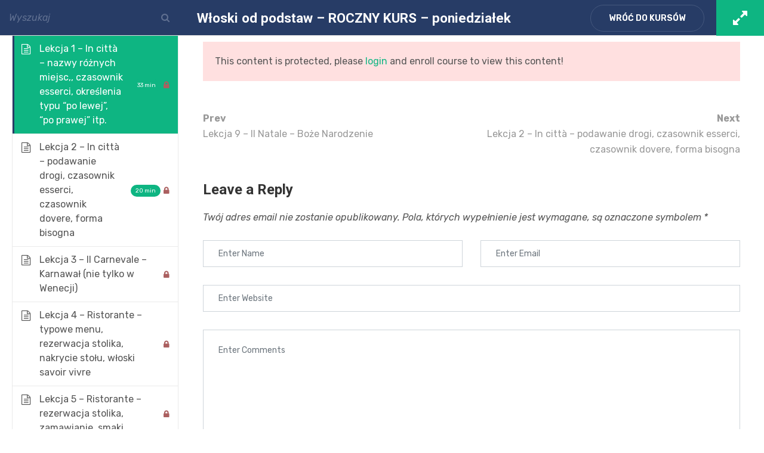

--- FILE ---
content_type: text/css
request_url: https://www.polskawloszka.pl/wp-content/themes/turitor/assets/css/master.css?ver=1.2.8
body_size: 27768
content:
@charset "UTF-8";
/**
 * Theme Name: Turitor
 * Theme URI: https://themeforest.net/user/tripples/portfolio
 * Description: This is a skull theme which we use to develope new themes. textdomain: Turitor, class: Turitor, var: $Turitor_, constants: TURITOR_, function: turitor
 *
 */
/* Table of Content
********************************

1.	Typography
2.  Global Styles (body, link color, gap, ul, section-title, overlay etc)
3.  Header area
4.	Banner area


# Reset & Basics
# Basic
# Typography
# Links
# Buttons
# Menu
# Main Content
# Core WordPress
# Search
# Blog
# Widget
# Footer
# Resonsive
*/
/* Typography
================================================== */
body {
  font-family: "Rubik", sans-serif;
  line-height: 26px;
  font-size: 16px;
  color: #555;
  font-weight: 400;
  border: 0;
  margin: 0;
  padding: 0;
  -webkit-font-smoothing: antialiased;
  -moz-osx-font-smoothing: grayscale;
}

h1,
h2,
h3,
h4,
h5,
h6 {
  color: #333333;
  font-family: "Roboto", sans-serif;
  font-weight: 700;
}

h1 {
  font-size: 48px;
  line-height: 52px;
}

h2 {
  font-size: 36px;
  line-height: 42px;
}

h3 {
  font-size: 30px;
  margin-bottom: 20px;
}

h4 {
  font-size: 24px;
  line-height: 28px;
}

h5 {
  font-size: 20px;
  line-height: 24px;
}

h6 {
  font-size: 18px;
  line-height: 24px;
}

/* Global styles
================================================== */
iframe {
  border: none;
}

a:focus,
a:active,
input,
input:hover,
input:focus,
input:active,
textarea,
textarea:hover,
textarea:focus,
textarea:active {
  -moz-outline: none;
  outline: none;
}

a:active,
a:focus,
a:hover,
a:visited {
  text-decoration: none;
  outline: 0;
}

a {
  color: #0eb582;
  -o-transition: all 0.4s ease;
  transition: all 0.4s ease;
  -webkit-transition: all 0.4s ease;
  -moz-transition: all 0.4s ease;
  -ms-transition: all 0.4s ease;
}

a:hover {
  text-decoration: none;
  color: #0eb582;
}

a.read-more {
  color: #0eb582;
  font-weight: 700;
}

a.read-more:hover {
  color: #222;
}

.no-padding {
  padding: 0;
}

.p-60 {
  padding: 60px 0;
}

.p-100 {
  padding: 100px 0 !important;
}

.media > .pull-left {
  margin-right: 20px;
}

.gap-60 {
  clear: both;
  height: 60px;
}

.gap-50 {
  clear: both;
  height: 50px;
}

.gap-40 {
  clear: both;
  height: 40px;
}

.gap-30 {
  clear: both;
  height: 30px;
}

.gap-20 {
  clear: both;
  height: 20px;
}

.gap-10 {
  clear: both;
  height: 10px;
}

.mb-10 {
  margin-bottom: 10px;
}

.mb-25 {
  margin-bottom: 25px;
}

.mb-30 {
  margin-bottom: 30px;
}

.mb-40 {
  margin-bottom: 40px;
}

.mb-50 {
  margin-bottom: 50px;
}

.mb-60 {
  margin-bottom: 60px;
}

.mb-70 {
  margin-bottom: 70px;
}

.mb-80 {
  margin-bottom: 80px;
}

.mb-100 {
  margin-bottom: 100px;
}

.mb-110 {
  margin-bottom: 110px;
}

.mt-100 {
  margin-top: 100px;
}

.mt-50 {
  margin-top: 50px;
}

.mt-80 {
  margin-top: 80px;
}

.mt-35 {
  margin-top: 35px;
}

.mrb-30 {
  margin-bottom: 30px;
}

.mrb-80 {
  margin-bottom: -80px;
}

.mr-70 {
  margin-right: 70px;
}

.mr-80 {
  margin-right: 80px;
}

.mr-100 {
  margin-right: 100px;
}

.ml-70 {
  margin-left: 70px;
}

.mr-70 {
  margin-right: 70px;
}

.mr-80 {
  margin-right: 80px;
}

.mr-100 {
  margin-right: 100px;
}

.mrt-0 {
  margin-top: 0 !important;
}

.pab-60 {
  padding-bottom: 60px;
}

.pab-70 {
  padding-bottom: 70px;
}

.pab {
  padding-bottom: 0;
}

a:focus {
  outline: 0;
}

img.pull-left {
  margin-right: 20px;
  margin-bottom: 20px;
}

img.pull-right {
  margin-left: 20px;
  margin-bottom: 20px;
}

.pull-left {
  float: left !important;
}

.pull-right {
  float: right !important;
}

.unstyled {
  list-style: none;
  margin: 0;
  padding: 0;
}

/* Dropcap */
.dropcap {
  font-size: 48px;
  line-height: 60px;
  padding: 0 7px;
  display: inline-block;
  float: left;
  font-weight: 700;
  margin: 5px 15px 5px 0;
  position: relative;
  text-transform: uppercase;
}

.btn,
.place-order-action .lp-button,
.learnpress-page .lp-button,
.learn-press-form-login form button,
#learn-press-pmpro-notice.purchase-course a {
  display: inline-block;
  text-align: center;
  white-space: nowrap;
  vertical-align: middle;
  font-size: 14px;
  line-height: 1.5;
  text-transform: uppercase;
  border-radius: 0px;
  padding: 12px 40px;
  font-weight: 600;
  border-radius: 36px;
  -webkit-border-radius: 36px;
  -ms-border-radius: 36px;
  -o-transition: all 0.4s ease;
  transition: all 0.4s ease;
  -webkit-transition: all 0.4s ease;
  -moz-transition: all 0.4s ease;
  -ms-transition: all 0.4s ease;
}
.btn i,
.place-order-action .lp-button i,
.learnpress-page .lp-button i,
.learn-press-form-login form button i,
#learn-press-pmpro-notice.purchase-course a i {
  margin-left: 10px;
}

.btn-primary,
.learn-press-form-login form button,
.learnpress-page .lp-button,
.place-order-action .lp-button,
#learn-press-pmpro-notice.purchase-course a {
  background: #0eb582;
  color: #fff;
  border: 1px solid #0eb582;
  margin-right: 5px;
}
.btn-primary:hover, .btn-primary:active,
.learn-press-form-login form button:hover,
.learn-press-form-login form button:active,
.learnpress-page .lp-button:hover,
.learnpress-page .lp-button:active,
.place-order-action .lp-button:hover,
.place-order-action .lp-button:active,
#learn-press-pmpro-notice.purchase-course a:hover,
#learn-press-pmpro-notice.purchase-course a:active {
  background: #273c66;
  color: #fff;
  border-color: #273c66;
  -webkit-box-shadow: none;
          box-shadow: none;
}

.btn-solid {
  display: block;
  width: 100%;
}
.btn-solid:hover {
  -webkit-box-shadow: none;
          box-shadow: none;
}

.form-control,
.wpcf7-form-control {
  height: 50px;
  font-size: 14px;
  line-height: 28px;
  padding: 0 25px;
  border-radius: 0;
}
.form-control:focus,
.wpcf7-form-control:focus {
  border-color: #0eb582;
  outline: none;
  -webkit-box-shadow: none;
          box-shadow: none;
}

.widget-title {
  font-size: 20px;
  line-height: 26px;
}

/* Title*/
.ts-title {
  font-size: 24px;
  line-height: 28px;
}

.ts-section-title .title-border {
  position: relative;
}
.ts-section-title .title-border:after {
  position: absolute;
  left: 0;
  right: 0;
  margin: auto;
  height: 3px;
  width: 40px;
  background: black;
  content: "";
  bottom: 0%;
  -webkit-transform: translateX(0%);
      -ms-transform: translateX(0%);
          transform: translateX(0%);
}
.ts-section-title .section-title {
  margin-bottom: 20px;
  text-align: center;
}
.ts-section-title .section-title span {
  color: #333333;
  margin-bottom: 15px;
}
.ts-section-title .title-bold {
  font-size: 64px;
}
.ts-section-title i {
  display: block;
}
.ts-section-title i.icon {
  font-size: 25px;
  color: #c4c4c4;
}
.ts-section-title.title-left .title-border:after {
  right: auto;
}
.ts-section-title.title-right .title-border:after {
  left: auto;
}

.sub-title {
  display: block;
  font-size: 17px;
  color: #555;
}

.title-bar span {
  display: inline-block;
  background: #0eb582;
}
.title-bar span.title-left-bar, .title-bar span.title-right-bar {
  width: 70px;
  height: 2px;
}
.title-bar span.title-middle-bar {
  width: 11px;
  height: 11px;
  -webkit-transform: rotate(45deg);
  -ms-transform: rotate(45deg);
  transform: rotate(45deg);
  vertical-align: middle;
  margin: 0 25px;
}

.overlay {
  position: relative;
  z-index: 1;
}
.overlay:before {
  position: absolute;
  left: 0;
  top: 0;
  width: 100%;
  height: 100%;
  content: "";
  background: rgba(0, 0, 0, 0.68);
  z-index: -1;
}

.main-container {
  padding: 100px 0;
}
.main-container.blog, .main-container.blog-single {
  padding-bottom: 50px;
}

.owl-carousel .owl-dots {
  text-align: center;
}
.owl-carousel .owl-dots .owl-dot {
  width: 8px;
  height: 8px;
  border-radius: 50%;
  background: rgba(111, 107, 107, 0.6);
  display: inline-block;
  opacity: 1;
  margin: 0 5px;
  opacity: 0.5;
}
.owl-carousel .owl-dots .owl-dot.active {
  border: 2px solid #0eb582;
  border-radius: 50%;
  width: 15px;
  height: 15px;
  background: transparent;
  position: relative;
  top: 3px;
}
.owl-carousel .owl-nav .owl-prev,
.owl-carousel .owl-nav .owl-next {
  position: absolute;
  top: 50%;
  -webkit-transform: translateY(-50%);
      -ms-transform: translateY(-50%);
          transform: translateY(-50%);
  font-size: 48px;
  color: #666666;
}
.owl-carousel .owl-nav .owl-prev,
.owl-carousel .owl-nav .owl-next {
  height: 50px;
  width: 50px;
  border-radius: 50%;
  -webkit-border-radius: 50%;
  -ms-border-radius: 50%;
  border: 1px solid #dedfe2;
  color: #333333;
  display: inline-block;
  text-align: center;
  font-size: 16px;
  line-height: 50px;
  -o-transition: all 0.4s ease;
  transition: all 0.4s ease;
  -webkit-transition: all 0.4s ease;
  -moz-transition: all 0.4s ease;
  -ms-transition: all 0.4s ease;
}
.owl-carousel .owl-nav .owl-prev:hover,
.owl-carousel .owl-nav .owl-next:hover {
  color: #fff;
  background: #0eb582;
  border-color: #0eb582;
}
.owl-carousel .owl-nav .owl-prev {
  left: 30px;
}
.owl-carousel .owl-nav .owl-next {
  right: 30px;
}

.img-link {
  display: block;
  width: 100%;
  height: 100%;
  position: absolute;
  z-index: 1;
}

.ts-overlay-style {
  position: relative;
}
.ts-overlay-style .item, .ts-overlay-style.item {
  background-repeat: no-repeat;
  background-size: cover;
  background-position: center center;
  -webkit-backface-visibility: hidden;
  min-height: 260px;
}
.ts-overlay-style::before {
  position: absolute;
  content: "";
  width: 100%;
  height: 100%;
  left: 0;
  top: 0;
  background: -webkit-gradient(linear, left top, left bottom, color-stop(50%, transparent), to(rgba(0, 0, 0, 0.8)));
  background: -o-linear-gradient(top, transparent 50%, rgba(0, 0, 0, 0.8) 100%);
  background: linear-gradient(to bottom, transparent 50%, rgba(0, 0, 0, 0.8) 100%);
  -o-transition: all 0.4s ease;
  transition: all 0.4s ease;
  -webkit-transition: all 0.4s ease;
  -moz-transition: all 0.4s ease;
  -ms-transition: all 0.4s ease;
}
.ts-overlay-style:hover::before {
  background-color: rgba(0, 0, 0, 0.2);
}
.ts-overlay-style .post-content {
  padding: 20px 20px 18px;
  position: absolute;
  bottom: 0;
  z-index: 1;
}
.ts-overlay-style .post-title a {
  color: #fff;
}
.ts-overlay-style .post-meta-info li {
  color: #fff;
}
.ts-overlay-style .post-meta-info li a {
  color: #fff;
}

.post-meta-info {
  padding: 0;
  margin: 0;
}
.post-meta-info li {
  font-size: 12px;
  display: inline-block;
  color: #222222;
  font-weight: 400;
  margin-right: 20px;
  padding-left: 10px;
  position: relative;
}
.post-meta-info li a {
  color: #222222;
}
.post-meta-info li a:hover {
  color: #0eb582;
}
.post-meta-info li i {
  margin-right: 6px;
  font-size: 12px;
  vertical-align: middle;
  font-weight: 700;
}
.post-meta-info li:last-child {
  margin-right: 0;
}
.post-meta-info li:before {
  position: absolute;
  left: 0;
  top: 2px;
  bottom: 0;
  width: 3px;
  height: 3px;
  border-radius: 50%;
  -webkit-border-radius: 50%;
  -ms-border-radius: 50%;
  background: #0eb582;
  content: "";
  margin: auto;
}

.ts-gutter-20px {
  margin-top: -10px !important;
  margin-bottom: -10px !important;
}
.ts-gutter-20px > div {
  padding-top: 10px !important;
  padding-bottom: 10px !important;
}

.ts-gutter-30px {
  margin-top: -15px !important;
  margin-bottom: -15px !important;
}
.ts-gutter-30px > div {
  padding-top: 15px !important;
  padding-bottom: 15px !important;
}

.btn-classic .elementor-button {
  position: relative;
}
.btn-classic .elementor-button:after {
  position: absolute;
  content: "";
  top: 50%;
  bottom: 0;
  width: 45px;
  height: 7px;
  background: #ffd100;
  -webkit-transform: translateY(-50%);
      -ms-transform: translateY(-50%);
          transform: translateY(-50%);
  right: -30px;
  -webkit-transition: all ease 0.4s;
  -o-transition: all ease 0.4s;
  transition: all ease 0.4s;
}
.btn-classic .elementor-button:hover:after {
  right: -60px;
}
.btn-classic .mf-btn-wraper .metform-btn {
  position: relative;
}
.btn-classic .mf-btn-wraper .metform-btn:after {
  position: absolute;
  content: "";
  top: 50%;
  bottom: 0;
  width: 45px;
  height: 7px;
  background: #ffd100;
  -webkit-transform: translateY(-50%);
  -ms-transform: translateY(-50%);
  transform: translateY(-50%);
  right: -30px;
  -webkit-transition: all ease 0.4s;
  -o-transition: all ease 0.4s;
  transition: all ease 0.4s;
}
.btn-classic .mf-btn-wraper .metform-btn:hover:after {
  right: -60px;
}

/* BounchInDown */
.turitor_animated {
  -webkit-animation-fill-mode: both;
  animation-fill-mode: both;
  -webkit-animation-duration: 1s;
  animation-duration: 1s;
}

@-webkit-keyframes turitorbounceInDown {
  0% {
    opacity: 0;
    -webkit-transform: translateY(-2000px);
  }
  60% {
    opacity: 1;
    -webkit-transform: translateY(30px);
  }
  80% {
    -webkit-transform: translateY(-10px);
  }
  100% {
    -webkit-transform: translateY(0);
  }
}
@keyframes turitorbounceInDown {
  0% {
    opacity: 0;
    -webkit-transform: translateY(-2000px);
            transform: translateY(-2000px);
  }
  60% {
    opacity: 1;
    -webkit-transform: translateY(30px);
            transform: translateY(30px);
  }
  80% {
    -webkit-transform: translateY(-10px);
            transform: translateY(-10px);
  }
  100% {
    -webkit-transform: translateY(0);
            transform: translateY(0);
  }
}
.turitorbounceInDown {
  -webkit-animation-name: bounceInDown;
  animation-name: bounceInDown;
}

.header .navbar-container .navbar-light {
  padding: 0px;
}
.header .navbar-container .navbar-light .main-menu > li {
  padding: 0 19px;
  position: relative;
}
.header .navbar-container .navbar-light .main-menu > li > a {
  font-weight: 700;
  line-height: 95px;
  position: relative;
  padding: 0;
}
.header .navbar-container .navbar-light .main-menu > li > a:before {
  position: absolute;
  right: 0px;
  content: "";
  width: 5px;
  height: 5px;
  border-radius: 50%;
  -webkit-border-radius: 50%;
  -ms-border-radius: 50%;
  background: #0eb582;
  bottom: 25px;
  margin: auto;
  left: 0;
  -o-transition: all 0.4s ease;
  transition: all 0.4s ease;
  -webkit-transition: all 0.4s ease;
  -moz-transition: all 0.4s ease;
  -ms-transition: all 0.4s ease;
  -webkit-transform: scale(0);
  -ms-transform: scale(0);
  transform: scale(0);
}
.header .navbar-container .navbar-light .main-menu li a {
  font-weight: 700;
  color: #333333;
  text-transform: uppercase;
  font-size: 14px;
}
.header .navbar-container .navbar-light .main-menu li a:hover {
  color: #0eb582;
}
@media (min-width: 992px) {
  .header .navbar-container .navbar-light .main-menu li a:hover:before {
    -webkit-transform: scale(1);
    -ms-transform: scale(1);
    transform: scale(1);
  }
}
.header .navbar-container .navbar-light .main-menu li.active > a {
  color: #0eb582;
}
@media (min-width: 992px) {
  .header .navbar-container .navbar-light .main-menu li.active > a:before {
    -webkit-transform: scale(1);
    -ms-transform: scale(1);
    transform: scale(1);
  }
}
.header .navbar-container .navbar-light .main-menu li ul.dropdown-menu {
  padding: 10px 0px;
  min-width: 230px;
  border-radius: 0;
  -webkit-box-shadow: 0 3px 5px 0 rgba(0, 0, 0, 0.2);
  box-shadow: 0 3px 5px 0 rgba(0, 0, 0, 0.2);
  border: none;
  transition: transform 0.4s ease, -webkit-transform 0.4s ease;
  margin: 0;
  border-radius: 6px;
  -webkit-border-radius: 6px;
  -ms-border-radius: 6px;
}
@media (min-width: 992px) {
  .header .navbar-container .navbar-light .main-menu li ul.dropdown-menu {
    display: block;
    opacity: 0;
    visibility: hidden;
    -webkit-transform: translateY(20px);
    -ms-transform: translateY(20px);
    transform: translateY(20px);
  }
}
.header .navbar-container .navbar-light .main-menu li ul.dropdown-menu li a {
  font-size: 12px;
  border-top: 1px solid #f5f5f5;
  line-height: 40px;
}
.header .navbar-container .navbar-light .main-menu li ul.dropdown-menu li:first-child > a {
  border-top: none;
}
.header .navbar-container .navbar-light .main-menu li ul.dropdown-menu li .dropdown-menu {
  left: 100%;
  top: 0;
}
@media (max-width: 991px) {
  .header .navbar-container .navbar-light .main-menu li ul.dropdown-menu li .dropdown-menu {
    padding-left: 20px;
  }
}
.header .navbar-container .navbar-light .main-menu li ul.dropdown-menu li .dropdown-item.active,
.header .navbar-container .navbar-light .main-menu li ul.dropdown-menu li .dropdown-item:hover {
  background: transparent;
}
.header .navbar-container .navbar-light .main-menu li ul.dropdown-menu li.dropdown {
  position: relative;
}
.header .navbar-container .navbar-light .main-menu li ul.dropdown-menu li.dropdown:after {
  content: "";
  font-family: "Font Awesome 5 Free";
  font-weight: 900;
  border: 0;
  vertical-align: 0;
  position: absolute;
  right: 10px;
  top: 13px;
  font-size: 14px;
}
@media (min-width: 991px) {
  .header .navbar-container .navbar-light .main-menu li ul.dropdown-menu li.dropdown::after {
    -webkit-transform: rotate(-90deg);
        -ms-transform: rotate(-90deg);
            transform: rotate(-90deg);
  }
}
@media (min-width: 992px) {
  .header .navbar-container .navbar-light .main-menu li:hover > .dropdown-menu {
    opacity: 1;
    visibility: visible;
    -webkit-transform: translateY(0);
    -ms-transform: translateY(0);
    transform: translateY(0);
  }
}
.header .navbar-container .navbar-light .dropdown-toggle::after {
  content: "";
  font-family: "Font Awesome 5 Free";
  font-weight: 900;
  border: 0;
  vertical-align: 0;
  float: right;
}
.header .navbar-container .navbar-light .navbar-brand {
  padding: 0;
}
.header .navbar-light .navbar-toggler {
  background: #0eb582;
  color: #fff;
}
.header .navbar-light .navbar-toggler .navbar-toggler-icon {
  background-image: none;
  font-size: 25px;
  height: auto;
  width: auto;
}
.header.header-default .navbar-collapse {
  -webkit-box-pack: end;
      -ms-flex-pack: end;
          justify-content: flex-end;
}

.kindergarten-nav .elementskit-navbar-nav-default > ul > li > a:before {
  position: absolute;
  content: "";
  left: 20px;
  bottom: 10px;
  background: #ff6666;
  width: 0;
  height: 3px;
  opacity: 0;
  -webkit-transition: all ease 0.5s;
  -o-transition: all ease 0.5s;
  transition: all ease 0.5s;
}
.kindergarten-nav .elementskit-navbar-nav-default > ul > li.active > a::before, .kindergarten-nav .elementskit-navbar-nav-default > ul > li:hover > a::before {
  opacity: 1;
  width: 15px;
}
.kindergarten-nav .elementskit-navbar-nav-default > ul > li > ul li > a:before {
  position: absolute;
  content: "";
  left: 20px;
  bottom: 10px;
  background: #ff6666;
  width: 0;
  height: 3px;
  opacity: 0;
  -webkit-transition: all ease 0.5s;
  -o-transition: all ease 0.5s;
  transition: all ease 0.5s;
}
.kindergarten-nav .elementskit-navbar-nav-default > ul > li > ul li.active > a::before, .kindergarten-nav .elementskit-navbar-nav-default > ul > li > ul li:hover > a::before {
  opacity: 1;
  width: 15px;
}
.kindergarten-nav .ekit-wid-con .dropdown-item.active, .kindergarten-nav .ekit-wid-con .dropdown-item:hover {
  background: #fff;
}

.header-nav-right-info {
  padding: 0;
  margin: 0;
}
.header-nav-right-info li {
  display: inline-block;
  list-style-type: none;
  margin: 0 10px;
}
.header-nav-right-info li a {
  color: #fff;
  display: inline-block;
}
.header-nav-right-info li.header-login-user a, .header-nav-right-info li.header-cart a {
  width: 35px;
  height: 35px;
  border-radius: 50%;
  -webkit-border-radius: 50%;
  -ms-border-radius: 50%;
  border: 1px solid #4e5c77;
  text-align: center;
  line-height: 35px;
  position: relative;
  font-size: 12px;
}
.header-nav-right-info li.header-login-user a sup, .header-nav-right-info li.header-cart a sup {
  position: absolute;
  background-color: #0eb582;
  padding: 8px 5px;
  border-radius: 50%;
}
.header-nav-right-info li.header-login-user a:hover, .header-nav-right-info li.header-cart a:hover {
  border-color: #0eb582;
  background: #0eb582;
}
.header-nav-right-info li.header-login-user {
  margin-right: 5px;
}
.header-nav-right-info li.header-humburger a {
  font-size: 22px;
}

.header-standard {
  background: #273c66;
}
.header-standard .navbar-container .navbar-light .main-menu > li > a {
  color: #fff;
}
.header-standard .navbar-container .navbar-light .main-menu > li.cat-menu-dropdown {
  -ms-flex-item-align: center;
      -ms-grid-row-align: center;
      align-self: center;
}
.header-standard .navbar-container .navbar-light .main-menu > li.cat-menu-dropdown a {
  background: #fff;
  color: #333;
  padding: 0 38px;
  border-radius: 36px;
  line-height: 47px;
}
.header-standard .navbar-container .navbar-light .main-menu > li.cat-menu-dropdown a::before {
  display: none;
}
.header-standard .header-search .turitor-serach .form-control {
  background: transparent;
  border: 1px solid #4e5c77;
  border-radius: 0px;
  width: 100%;
  height: 40px;
  padding-left: 35px;
  color: #fff;
}
.header-standard .header-search .turitor-serach .input-group-btn {
  position: absolute;
  left: 0;
  top: 0;
  bottom: 0;
  width: 40px;
  height: 40px;
  border-top-right-radius: 5px;
  border-bottom-right-radius: 5px;
  background: transparent;
  color: #fff;
  border: 0;
  font-size: 14px;
  cursor: pointer;
}
.header-standard .header-search .turitor-serach .input-group-btn i {
  vertical-align: middle;
}
.header-standard .header-cd-menu {
  margin-right: 15px;
}

.university-header-classic .elementskit-dropdown > li {
  position: relative;
}
.university-header-classic .elementskit-dropdown > li:last-child {
  margin-bottom: 0px;
  margin-top: 0px;
}
.university-header-classic .elementskit-dropdown > li.active > a.ekit-menu-nav-link:before {
  position: absolute;
  content: "";
  width: 20px;
  border: 3px solid #fff;
  left: 0;
  top: 0;
  bottom: 0;
  margin: auto 0;
}
.university-header-classic .elementskit-dropdown > li:hover > a.ekit-menu-nav-link:before {
  position: absolute;
  content: "";
  width: 20px;
  border: 3px solid #fff;
  left: 0;
  top: 0;
  bottom: 0;
  margin: auto 0;
}

.header-cd-menu {
  position: relative;
  -o-transition: all 500ms ease 0.4s ease;
  transition: all 500ms ease 0.4s ease;
  -webkit-transition: all 500ms ease 0.4s ease;
  -moz-transition: all 500ms ease 0.4s ease;
  -ms-transition: all 500ms ease 0.4s ease;
}
.header-cd-menu .header-cd-menu-item {
  text-transform: uppercase;
  color: #fff;
  background: rgba(0, 0, 0, 0.2);
  padding: 8px 20px;
  font-size: 12px;
  border-radius: 0px;
  -webkit-border-radius: 0px;
  -ms-border-radius: 0px;
  white-space: nowrap;
  cursor: pointer;
}
.header-cd-menu .header-cd-menu-item i {
  margin-right: 5px;
}
.header-cd-menu .cat-menu {
  position: absolute;
  left: 0;
  top: 100%;
  list-style: none;
  background: #fff;
  min-width: 250px;
  padding: 0px 0px;
  -webkit-box-shadow: 0 3px 5px 0 rgba(0, 0, 0, 0.2);
  box-shadow: 0 3px 5px 0 rgba(0, 0, 0, 0.2);
  border: none;
  transition: transform 0.4s ease, -webkit-transform 0.4s ease;
  margin: 0;
  z-index: 11;
  -webkit-transform: translateY(20px);
  -ms-transform: translateY(20px);
  transform: translateY(20px);
  display: block;
  opacity: 0;
  visibility: hidden;
  border-radius: 6px;
  -webkit-border-radius: 6px;
  -ms-border-radius: 6px;
}
.header-cd-menu .cat-menu li a {
  font-size: 14px;
  color: #222222;
  white-space: nowrap;
  line-height: 40px;
  border-top: 1px solid #f5f5f5;
}
.header-cd-menu .cat-menu li a:hover {
  color: #0eb582;
}
.header-cd-menu .cat-menu li:first-child > a {
  border-top: none;
}
.header-cd-menu .cat-menu li ul.dropdown-menu {
  padding: 10px 10px;
  min-width: 100%;
  border-radius: 0;
  -webkit-box-shadow: 0 3px 5px 0 rgba(0, 0, 0, 0.2);
  box-shadow: 0 3px 5px 0 rgba(0, 0, 0, 0.2);
  border: none;
  -o-transition: all 500ms ease 0.4s ease;
  transition: all 500ms ease 0.4s ease;
  -webkit-transition: all 500ms ease 0.4s ease;
  -moz-transition: all 500ms ease 0.4s ease;
  -ms-transition: all 500ms ease 0.4s ease;
  margin: 0;
  left: 0;
  top: 100%;
}
@media (min-width: 992px) {
  .header-cd-menu .cat-menu li ul.dropdown-menu {
    left: 100%;
    top: 0;
  }
}
@media (min-width: 992px) {
  .header-cd-menu .cat-menu li:hover > .dropdown-menu {
    display: block;
  }
}
.header-cd-menu .cat-menu .dropdown-toggle::after {
  content: "";
  font-family: "Font Awesome 5 Free";
  font-weight: 900;
  border: 0;
  vertical-align: 0;
  float: right;
}
.header-cd-menu:hover .cat-menu {
  -webkit-transform: translateY(0px);
  -ms-transform: translateY(0px);
  transform: translateY(0px);
  opacity: 1;
  visibility: visible;
}

.header-course-search .turitor-search-course-form {
  margin-bottom: 0;
}

.category-menu .elementskit-navbar-nav-default .elementskit-navbar-nav > li {
  width: 100%;
}
.category-menu .elementskit-navbar-nav-default .elementskit-navbar-nav > li > a {
  position: relative;
}
.category-menu .elementskit-navbar-nav-default .elementskit-navbar-nav > li > a::before {
  position: absolute;
  content: "";
  font-family: "iconfont" !important;
  left: 20px;
  top: 6px;
  font-size: 13px;
}

.cartbtn {
  display: inline-block;
  list-style-type: none;
  margin: 0 10px;
}
.cartbtn a {
  width: 35px;
  height: 35px;
  border-radius: 50%;
  -webkit-border-radius: 50%;
  -ms-border-radius: 50%;
  border: 1px solid #4e5c77;
  text-align: center;
  line-height: 35px;
  position: relative;
  color: #fff;
  display: inline-block;
  font-size: 12px;
}
.cartbtn a sup {
  position: absolute;
  background-color: #0eb582;
  padding: 10px 5px;
  border-radius: 50%;
}
.cartbtn a:hover {
  border-color: #0eb582;
  background: #0eb582;
  color: #fff;
}

.login-user i {
  width: 35px;
  height: 35px;
  border-radius: 50%;
  -webkit-border-radius: 50%;
  -ms-border-radius: 50%;
  border: 1px solid #4e5c77;
  text-align: center;
  line-height: 30px;
  position: relative;
  color: #fff;
  display: inline-block;
  font-size: 12px;
}
.login-user a span {
  color: #FFFFFF;
  margin-left: 5px;
}
.login-user a:hover i {
  border-color: #0eb582;
  background: #0eb582;
  color: #fff;
}

.cartbtn .cart-link .cart-contents i,
.header-login-user a i {
  font-size: 14px;
}

.cartbtn a sup {
  padding: 8px 5px;
}

.learndash-login-user a {
  font-weight: 400;
  color: #FFFFFF;
  font-size: 13px;
}
.learndash-login-user a span {
  margin-left: 5px;
}

.learndash-wrapper .ld-login-modal-form label {
  font-weight: 400 !important;
}
.learndash-wrapper .ld-login-modal-form p::before {
  top: 2.9em !important;
}
.learndash-wrapper .ld-login-modal input.input {
  background: transparent !important;
}
.learndash-wrapper .ld-login-modal input.button {
  padding: 8px 25px !important;
}
.learndash-wrapper .ld-login-modal .ld-login-modal-register .ld-button {
  border-radius: 25px !important;
}
.learndash-wrapper .ld-login-modal .ld-login-modal-register .ld-button:hover {
  -webkit-box-shadow: 0 0 0 2px #fff !important;
          box-shadow: 0 0 0 2px #fff !important;
}

body .learndash-wrapper {
  padding: 0;
}
body .learndash-wrapper.ld-modal-closed {
  position: absolute;
  left: 0;
  top: 0;
  width: 100%;
  height: 100%;
  display: block !important;
}
body .learndash-wrapper .ld-modal {
  -webkit-transform: translate(0) !important;
      -ms-transform: translate(0) !important;
          transform: translate(0) !important;
  margin-top: 150px !important;
  left: 0;
  right: 0;
  margin-left: auto;
  margin-right: auto;
}
body.ts-ld-modal .learndash-wrapper .ld-modal {
  opacity: 1 !important;
  visibility: visible !important;
  margin-top: 150px !important;
  left: 0;
  right: 0;
  margin-left: auto;
  margin-right: auto;
}
@media (max-width: 991px) {
  body.ts-ld-modal .learndash-wrapper .ld-modal {
    margin-top: 100px !important;
  }
}

@media (min-width: 1200px) {
  .header-wrapper {
    min-height: 95px;
  }

  .navbar-sticky.sticky {
    position: fixed;
    left: 0;
    top: 0;
    width: 100%;
    z-index: 99;
    -webkit-animation-name: fadeInDown;
    animation-name: fadeInDown;
    -webkit-animation-duration: 1s;
    animation-duration: 1s;
    -webkit-animation-fill-mode: both;
    animation-fill-mode: both;
    -webkit-animation-delay: 0.1s;
    animation-delay: 0.1s;
  }
  .navbar-sticky.sticky.header-default {
    background: #fff;
  }
}
.sticky-header {
  -webkit-transition: all ease 0.5s;
  -o-transition: all ease 0.5s;
  transition: all ease 0.5s;
}
.sticky-header.ekit-sticky--active {
  background: #1e2f50;
  -webkit-box-shadow: 0px 30px 50px 0px rgba(51, 51, 51, 0.08);
          box-shadow: 0px 30px 50px 0px rgba(51, 51, 51, 0.08);
}

.ts-animate {
  position: relative;
  top: 30px;
  -webkit-transition: all ease 0.5s;
  -o-transition: all ease 0.5s;
  transition: all ease 0.5s;
  opacity: 0;
}

.main-slider .owl-item.active .ts-animate {
  top: 0px;
  opacity: 1;
}
.main-slider .owl-item.active .slider-content .sub-title {
  top: 0;
  -webkit-transition-delay: 0.4s;
       -o-transition-delay: 0.4s;
          transition-delay: 0.4s;
}
.main-slider .owl-item.active .slider-content .main-title {
  -webkit-transition-delay: 0.5s;
       -o-transition-delay: 0.5s;
          transition-delay: 0.5s;
}
.main-slider .owl-item.active .slider-content .slider-desc {
  -webkit-transition-delay: 0.6s;
       -o-transition-delay: 0.6s;
          transition-delay: 0.6s;
}
.main-slider .owl-item.active .slider-content .btn-wrapper {
  -webkit-transition-delay: 0.8s;
       -o-transition-delay: 0.8s;
          transition-delay: 0.8s;
}

.main-slider .banner-item {
  position: relative;
  display: -webkit-box;
  display: -ms-flexbox;
  display: flex;
  -webkit-box-align: center;
      -ms-flex-align: center;
          align-items: center;
  min-height: 100%;
  background-size: cover;
  background-repeat: no-repeat;
  background-position: center;
}
.main-slider .banner-item::before {
  position: absolute;
  content: "";
  width: 100%;
  height: 100%;
  left: 0;
  top: 0;
  background: rgba(39, 60, 102, 0.4);
}
.main-slider .owl-dots {
  position: absolute;
  bottom: 50px;
  margin: 0 auto;
  width: 100%;
}
.main-slider .owl-dots .owl-dot {
  background: #fff;
  width: 10px;
  height: 10px;
  opacity: 1;
}
.main-slider .owl-dots .owl-dot.active {
  width: 17px;
  height: 17px;
}
.main-slider .slider-content .sub-title {
  font-size: 17px;
  letter-spacing: -0.17px;
  line-height: 26px;
  color: #fff;
  font-weight: 400;
  margin-bottom: 8px;
}
.main-slider .slider-content .main-title {
  font-size: 54px;
  letter-spacing: 0;
  color: #fff;
  line-height: 66px;
  margin-bottom: 20px;
}
.main-slider .slider-content .slider-desc {
  font-size: 18px;
  letter-spacing: -0.18px;
  line-height: 30px;
  color: #fff;
  font-weight: 400;
  margin-right: 150px;
  margin-bottom: 35px;
}
.main-slider .slider-content .btn {
  background: #0eb582;
  color: #fff;
  font-size: 14px;
  padding: 14px 30px 13px;
  border: 1px solid #0eb582;
  font-family: "Roboto", sans-serif;
  font-weight: 700;
}
.main-slider .slider-content .btn:hover {
  background: rgba(255, 255, 255, 0.3);
  border-color: #fff;
}
.main-slider .slider-content .btn .icon {
  margin-right: 5px;
}
.main-slider .slider-content .btn.btn-border {
  background: rgba(255, 255, 255, 0.3);
  border-color: #fff;
}
.main-slider .slider-content .btn.btn-border:hover {
  background: #0eb582;
  border-color: #0eb582;
}
.main-slider .slider-content .btn + .btn {
  margin-left: 15px;
}
.main-slider-style2 .slider-content {
  padding: 80px;
  position: relative;
}
.main-slider-style2 .slider-content .btn i {
  margin: 0;
}
.main-slider-style2 .slider-content .boxed {
  position: absolute;
  left: 0;
  top: 0;
  width: 80%;
  height: 100%;
  border: 18px solid #f0a108;
  border-right: 0;
}
.main-slider-style2 .slider-content .boxed::after, .main-slider-style2 .slider-content .boxed::before {
  position: absolute;
  content: "";
  right: 0;
  top: -10px;
  height: 60px;
  width: 18px;
  background: #f0a108;
}
.main-slider-style2 .slider-content .boxed::after {
  bottom: -10px;
  top: auto;
}
.main-slider-style3 .slider-content .sub-title {
  position: relative;
  padding-left: 60px;
}
.main-slider-style3 .slider-content .sub-title::before {
  position: absolute;
  content: "";
  top: 50%;
  bottom: 0;
  width: 45px;
  height: 7px;
  background: #ff6666;
  -webkit-transform: translateY(-50%);
      -ms-transform: translateY(-50%);
          transform: translateY(-50%);
  left: 0;
  -webkit-transition: all ease 0.4s;
  -o-transition: all ease 0.4s;
  transition: all ease 0.4s;
}
.main-slider-style3 .slider-content .btn-wrapper .btn {
  position: relative;
  border: none;
}
.main-slider-style3 .slider-content .btn-wrapper .btn::after {
  position: absolute;
  content: "";
  top: 50%;
  bottom: 0;
  width: 45px;
  height: 7px;
  background: #ffd100;
  -webkit-transform: translateY(-50%);
      -ms-transform: translateY(-50%);
          transform: translateY(-50%);
  right: -30px;
  -webkit-transition: all ease 0.4s;
  -o-transition: all ease 0.4s;
  transition: all ease 0.4s;
}
.main-slider-style3 .slider-content .btn-wrapper .btn:hover::after {
  right: -45px;
}
.main-slider-style3 .slider-image {
  display: -webkit-box;
  display: -ms-flexbox;
  display: flex;
  -webkit-box-align: center;
      -ms-flex-align: center;
          align-items: center;
  -webkit-box-pack: end;
      -ms-flex-pack: end;
          justify-content: flex-end;
}
.main-slider-style3 .slider-image .image-box {
  width: 350px;
  height: 350px;
  position: relative;
  -webkit-transform: rotate(45deg);
      -ms-transform: rotate(45deg);
          transform: rotate(45deg);
  border: 20px solid #fff;
  overflow: hidden;
}
.main-slider-style3 .slider-image .image-box:hover img {
  -webkit-transform: scale(1.6) rotate(-45deg);
      -ms-transform: scale(1.6) rotate(-45deg);
          transform: scale(1.6) rotate(-45deg);
}
.main-slider-style3 .slider-image .image-box img {
  -webkit-transform: scale(1.42) rotate(-45deg);
      -ms-transform: scale(1.42) rotate(-45deg);
          transform: scale(1.42) rotate(-45deg);
  -webkit-transition: all ease 0.5s;
  -o-transition: all ease 0.5s;
  transition: all ease 0.5s;
}
.main-slider-style3 .slider-image .image-box.image-one {
  margin-right: -100px;
  z-index: 1;
}
.main-slider-style3 .slider-image .image-box.image-two {
  width: 280px;
  height: 280px;
  border: 20px solid #ff6666;
  border-left-color: transparent !important;
  border-bottom-color: transparent !important;
}
.main-slider-style3.dotstyle2 .owl-dots .owl-dot.active {
  border-color: #ff6666 !important;
}
.main-slider-style3.dotstyle2 .owl-dots .owl-dot.active span {
  background: #ff6666 !important;
}
.main-slider.dotstyle2 .owl-dots {
  position: absolute;
  bottom: 50px;
  margin: 0 auto;
  width: 100%;
  width: auto;
  height: 100%;
  left: 30px;
  top: 50%;
}
.main-slider.dotstyle2 .owl-dots .owl-dot {
  background: #666;
  width: 6px;
  height: 6px;
  opacity: 1;
  display: block;
  margin-bottom: 10px;
  text-align: center;
  margin-left: 0;
  margin-right: 0;
}
.main-slider.dotstyle2 .owl-dots .owl-dot.active {
  width: 17px;
  height: 17px;
  background: transparent;
  left: -5px;
  border: 1px solid #fff;
  margin-bottom: 15px;
}
.main-slider.dotstyle2 .owl-dots .owl-dot.active span {
  width: 5px;
  height: 5px;
  background: #fff;
  position: absolute;
  z-index: 99999;
  left: 5px;
  border-radius: 50%;
  top: 5px;
}

/* =============================================
		 offset sidebar offcanvus
================================================= */
.xs-sidebar-group {
  position: relative;
}
.xs-sidebar-group .xs-overlay {
  left: 100%;
  top: 0;
  position: fixed;
  z-index: 999;
  height: 100%;
  opacity: 0;
  width: 100%;
  visibility: hidden;
  -webkit-transition: all 0.4s ease-in 0.8s;
  -o-transition: all 0.4s ease-in 0.8s;
  transition: all 0.4s ease-in 0.8s;
  cursor: url(../images/cross-out.png), pointer;
}
.xs-sidebar-group.isActive .xs-overlay {
  opacity: 0.9;
  visibility: visible;
  -webkit-transition: all 0.8s ease-out 0s;
  -o-transition: all 0.8s ease-out 0s;
  transition: all 0.8s ease-out 0s;
  left: 0;
  background: #000;
}
.xs-sidebar-group.isActive .xs-sidebar-widget {
  opacity: 1;
  visibility: visible;
  right: 0;
  -webkit-transition: all 0.7s cubic-bezier(0.9, 0.03, 0, 0.96) 0.4s;
  -o-transition: all 0.7s cubic-bezier(0.9, 0.03, 0, 0.96) 0.4s;
  transition: all 0.7s cubic-bezier(0.9, 0.03, 0, 0.96) 0.4s;
}

.xs-sidebar-widget {
  position: fixed;
  right: -100%;
  top: 0;
  bottom: 0;
  width: 100%;
  max-width: 360px;
  z-index: 999999;
  overflow: hidden;
  overflow-y: auto;
  -webkit-overflow-scrolling: touch;
  background-color: #fff;
  -webkit-transition: all 0.5s cubic-bezier(0.9, 0.03, 0, 0.96) 0.6s;
  -o-transition: all 0.5s cubic-bezier(0.9, 0.03, 0, 0.96) 0.6s;
  transition: all 0.5s cubic-bezier(0.9, 0.03, 0, 0.96) 0.6s;
  visibility: hidden;
  opacity: 0;
}

.sidebar-textwidget {
  padding: 40px;
  padding-top: 120px;
}
.sidebar-textwidget.header-offcanvas .sideabr-list-widget li {
  margin-bottom: 20px;
}
.sidebar-textwidget.header-offcanvas .off-canvas-desc {
  margin-bottom: 35px;
}

.close-side-widget {
  color: #0eb582;
  font-size: 0.88235rem;
  display: block;
}

.close-side-widget i {
  font-size: 20px;
}

.sidebar-widget-container {
  position: relative;
  top: 150px;
  opacity: 0;
  visibility: hidden;
  -webkit-transition: all 0.3s ease-in 0.3s;
  -o-transition: all 0.3s ease-in 0.3s;
  transition: all 0.3s ease-in 0.3s;
  -webkit-backface-visibility: hidden;
  backface-visibility: hidden;
}

.xs-sidebar-group.isActive .sidebar-widget-container {
  top: 0px;
  opacity: 1;
  visibility: visible;
  -webkit-transition: all 1s ease-out 1.2s;
  -o-transition: all 1s ease-out 1.2s;
  transition: all 1s ease-out 1.2s;
  -webkit-backface-visibility: hidden;
  backface-visibility: hidden;
}

.widget-heading {
  position: absolute;
  top: 0;
  right: 0;
  padding: 25px;
}

.mini_cart_item {
  margin-bottom: 20px;
  padding-bottom: 20px;
}

.xs-empty-content {
  text-align: center;
  padding: 120px 30px 30px;
}

.xs-empty-content .widget-title {
  font-size: 1.29412rem;
  color: #313131;
  font-weight: 600;
}

.xs-empty-content .xs-title {
  margin-bottom: 20px;
  font-size: 1.05882rem;
  color: #313131;
}

.xs-empty-content .woocommerce-mini-cart__empty-message {
  font-size: 1.17647rem;
}

.sidebar-logo-wraper {
  margin-bottom: 30px;
}

.sidebar-textwidget p {
  color: #6d6d6d;
  margin-bottom: 30px;
}

.sideabr-list-widget img {
  margin-right: 15px;
  margin-top: 3px;
}

.off-canvas-desc {
  margin-bottom: 30px;
}

.sideabr-list-widget {
  padding-left: 0;
}
.sideabr-list-widget li {
  margin-bottom: 30px;
  list-style: none;
}
.sideabr-list-widget li i {
  font-size: 20px;
  margin-right: 20px;
  color: #0eb582;
  vertical-align: middle;
  line-height: 28px;
}
.sideabr-list-widget p,
.sideabr-list-widget a {
  color: #000;
  margin-bottom: 0;
  display: block;
}

.social-list {
  margin-bottom: 40px;
  padding-left: 0;
}
.social-list li {
  display: inline-block;
}
.social-list li a {
  color: #FFFFFF;
  font-size: 0.70176rem;
  width: 35px;
  height: 35px;
  line-height: 35px;
  border: 0px;
  display: block;
  text-align: center;
  background: #0eb582;
  border-radius: 50%;
  -webkit-border-radius: 50%;
  -ms-border-radius: 50%;
}
.social-list li.ts-facebook a {
  background-color: #4969a8;
}
.social-list li.ts-twitter a {
  background-color: #2aa3ef;
}
.social-list li.ts-linkedin a {
  background-color: #1178b3;
}
.social-list li.ts-instagram a {
  background-color: #e8715c;
}
.social-list li.ts-vimeo a {
  background-color: #1ab7ea;
}

/*================================
      banner blog
 ==================================*/
.banner-area {
  padding: 120px 0;
  position: relative;
  background-repeat: no-repeat;
  background-size: cover;
  background-position: center center;
  background-color: #f1fffb;
}
.banner-area:before {
  position: absolute;
  left: 0;
  top: 0;
  width: 100%;
  height: 100%;
  content: "";
  background: rgba(44, 44, 44, 0);
}
.banner-area .banner-title {
  font-size: 36px;
  line-height: 44px;
  font-weight: 700;
  margin-bottom: 0;
}
.banner-area .banner-title span {
  color: #0eb582;
}
.banner-area .image {
  position: absolute;
  left: 0px;
  top: 0px;
  width: 1600px;
  height: 5011px;
  z-index: 250;
}
.banner-area .breadcrumb {
  text-align: center;
  background: none;
  display: inline-block;
}
.banner-area .breadcrumb li {
  display: inline-block;
  text-transform: capitalize;
  margin: 0 10px;
  font-size: 17px;
}
.banner-area .breadcrumb li a {
  color: #333333;
}
.banner-area.banner-solid {
  padding-top: 50px;
  padding-bottom: 40px;
  background: #f1fffb;
}
.banner-area.banner-solid:before {
  display: none;
}
.banner-area.banner-solid .banner-title {
  font-size: 48px;
  line-height: 55px;
}

.banner-area .banner-title {
  position: relative;
}
.banner-area .banner-title span {
  color: #333333;
}
.banner-area .banner-title span.university-banner-title {
  display: block;
  font-size: 24px;
  line-height: 26px;
  color: #fff;
  text-transform: uppercase;
  padding-bottom: 15px;
}

/*================================
      latest blog
 ==================================*/
.latest-blog .post {
  border: 1px dashed #e8e8e8;
  border-radius: 8px;
  -webkit-border-radius: 8px;
  -ms-border-radius: 8px;
  overflow: hidden;
  -o-transition: all 0.4s ease;
  transition: all 0.4s ease;
  -webkit-transition: all 0.4s ease;
  -moz-transition: all 0.4s ease;
  -ms-transition: all 0.4s ease;
}
.latest-blog .post .post-meta {
  margin-bottom: 12px;
}
.latest-blog .post .post-meta span {
  position: relative;
  padding-left: 15px;
  margin-right: 15px;
}
.latest-blog .post .post-meta span:last-of-type {
  margin-right: 0;
}
.latest-blog .post .post-meta span:before {
  position: absolute;
  left: 0;
  top: 9px;
  width: 6px;
  height: 6px;
  border-radius: 50%;
  -webkit-border-radius: 50%;
  -ms-border-radius: 50%;
  content: "";
  background: #0eb582;
}
.latest-blog .post .post-body {
  border: none;
}
.latest-blog .post .post-media {
  width: 100%;
  height: 100%;
  overflow: hidden;
}
.latest-blog .post .post-media img {
  width: 100%;
  height: auto;
  -webkit-transform: scale(1);
  -ms-transform: scale(1);
  transform: scale(1);
  -o-transition: all 0.4s ease;
  transition: all 0.4s ease;
  -webkit-transition: all 0.4s ease;
  -moz-transition: all 0.4s ease;
  -ms-transition: all 0.4s ease;
}
.latest-blog .post .post-footer .btn-link i {
  margin-left: 0;
  margin-right: 5px;
  vertical-align: inherit;
}
.latest-blog .post:hover {
  -webkit-box-shadow: 0px 30px 50px 0px rgba(51, 51, 51, 0.08);
          box-shadow: 0px 30px 50px 0px rgba(51, 51, 51, 0.08);
}
.latest-blog .post:hover .post-media img {
  -webkit-transform: scale(1.1);
  -ms-transform: scale(1.1);
  transform: scale(1.1);
}

.kindergarten-blog .latest-blog .post {
  border: 0;
  border-radius: 0;
}
.kindergarten-blog .latest-blog .post .post-body {
  background: #fdfbf3;
}
.kindergarten-blog .latest-blog .post .post-footer .btn-link i {
  display: none;
}
.kindergarten-blog .latest-blog .post .post-footer a {
  position: relative;
}
.kindergarten-blog .latest-blog .post .post-footer a:after {
  position: absolute;
  content: "";
  top: 50%;
  right: -60px;
  bottom: 0;
  width: 45px;
  height: 7px;
  background: #ffd100;
  -webkit-transform: translateY(-50%);
  -ms-transform: translateY(-50%);
  transform: translateY(-50%);
  -webkit-transition: all ease 0.4s;
  -o-transition: all ease 0.4s;
  transition: all ease 0.4s;
}
.kindergarten-blog .latest-blog .post .post-footer a:hover:after {
  right: -45px;
}
.kindergarten-blog .latest-blog .post:hover .post-body {
  background: #fff;
}

/*================================
   shortcode: course category 
 ==============================*/
.ts-course-category .single-course-category {
  padding: 20px;
  border-radius: 5px;
  -webkit-border-radius: 5px;
  -ms-border-radius: 5px;
  overflow: hidden;
  border: 1px dashed #e8e8e8;
  -o-transition: all 0.4s ease;
  transition: all 0.4s ease;
  -webkit-transition: all 0.4s ease;
  -moz-transition: all 0.4s ease;
  -ms-transition: all 0.4s ease;
  margin-top: 15px;
  margin-bottom: 15px;
  background: #fff;
}
.ts-course-category .single-course-category .course-round-shape,
.ts-course-category .single-course-category .course-dot-shape {
  position: absolute;
  left: 0;
  top: 0;
  width: 60px;
  height: 60px;
  border-radius: 6px;
  -webkit-border-radius: 6px;
  -ms-border-radius: 6px;
  background: #0eb582;
  display: block;
  z-index: -1;
  -webkit-transform: scale(0);
  -ms-transform: scale(0);
  transform: scale(0);
  -o-transition: all 0.4s ease;
  transition: all 0.4s ease;
  -webkit-transition: all 0.4s ease;
  -moz-transition: all 0.4s ease;
  -ms-transition: all 0.4s ease;
}
.ts-course-category .single-course-category .course-dot-shape {
  top: auto;
  left: auto;
  bottom: 0;
  right: 0;
  background: transparent;
  color: #0eb582;
  width: 60px;
  height: 60px;
}
.ts-course-category .single-course-category .course-media {
  margin-bottom: 25px;
}
.ts-course-category .single-course-category .course-media img {
  -o-transition: all 0.4s ease;
  transition: all 0.4s ease;
  -webkit-transition: all 0.4s ease;
  -moz-transition: all 0.4s ease;
  -ms-transition: all 0.4s ease;
  -webkit-transform: scale(1);
  -ms-transform: scale(1);
  transform: scale(1);
  width: 120px;
  height: 120px;
  border-radius: 50%;
  -webkit-border-radius: 50%;
  -ms-border-radius: 50%;
}
.ts-course-category .single-course-category .course-category-title {
  font-size: 22px;
  font-weight: 700;
}
.ts-course-category .single-course-category .course-category-title a {
  color: #333333;
}
.ts-course-category .single-course-category .course-category-title a:hover {
  color: #0eb582;
}
.ts-course-category .single-course-category .course-count {
  -o-transition: all 0.4s ease;
  transition: all 0.4s ease;
  -webkit-transition: all 0.4s ease;
  -moz-transition: all 0.4s ease;
  -ms-transition: all 0.4s ease;
}
.ts-course-category .single-course-category:hover {
  -webkit-box-shadow: 0px 30px 50px 0px rgba(51, 51, 51, 0.08);
          box-shadow: 0px 30px 50px 0px rgba(51, 51, 51, 0.08);
  border-color: transparent !important;
}
.ts-course-category .single-course-category:hover .course-round-shape,
.ts-course-category .single-course-category:hover .course-dot-shape {
  -webkit-transform: scale(1);
  -ms-transform: scale(1);
  transform: scale(1);
}
.ts-course-category .single-course-category:hover .course-media img {
  -webkit-transform: scale(0.9);
  -ms-transform: scale(0.9);
  transform: scale(0.9);
}
.ts-course-category.grid-style2 .single-course-category .course-dot-shape {
  top: 0;
  left: 0;
  bottom: auto;
  right: auto;
  background: transparent;
  -webkit-transform: rotate(180deg) scale(0);
      -ms-transform: rotate(180deg) scale(0);
          transform: rotate(180deg) scale(0);
}
.ts-course-category.grid-style2 .single-course-category:hover .course-dot-shape {
  -webkit-transform: rotate(180deg) scale(1);
      -ms-transform: rotate(180deg) scale(1);
          transform: rotate(180deg) scale(1);
}
.ts-course-category.grid-style3 .single-course-category .course-media {
  margin-bottom: 0;
  margin-right: 25px;
}

#mixcontent .mix {
  display: none;
}

.tab-course-category {
  text-align: center;
  margin-bottom: 50px;
}
.tab-course-category ul {
  list-style: none;
  padding: 0 15px;
  margin: 0;
  display: inline-block;
  background-color: white;
  -webkit-box-shadow: 0px 15px 25px 0px rgba(51, 51, 51, 0.05);
          box-shadow: 0px 15px 25px 0px rgba(51, 51, 51, 0.05);
  border-radius: 6px;
  -webkit-border-radius: 6px;
  -ms-border-radius: 6px;
}
.tab-course-category ul li {
  display: inline-block;
  font-size: 17px;
  color: #555;
  line-height: 45px;
  cursor: pointer;
  padding: 18px 30px;
  position: relative;
}
.tab-course-category ul li:before {
  position: absolute;
  right: 0;
  bottom: 0;
  width: 25px;
  height: 3px;
  bottom: 0;
  margin: auto;
  background: #0eb582;
  content: "";
  -webkit-transform: scale(0);
  -ms-transform: scale(0);
  transform: scale(0);
  left: 0;
}
.tab-course-category ul li:after {
  position: absolute;
  right: 0;
  top: 0;
  width: 1px;
  height: 25px;
  bottom: 0;
  margin: auto;
  background: #e8e8e8;
  content: "";
}
.tab-course-category ul li.active {
  color: #0eb582;
}
.tab-course-category ul li.active:before {
  -webkit-transform: scale(1);
  -ms-transform: scale(1);
  transform: scale(1);
}
.tab-course-category ul li:last-child:after {
  display: none;
}

.single-course {
  border: 1px dashed #dedfe2;
  background: #fff;
  padding: 40px 40px 0;
  border-radius: 15px;
  -webkit-border-radius: 15px;
  -ms-border-radius: 15px;
  overflow: hidden;
  position: relative;
  -o-transition: all 0.4s ease;
  transition: all 0.4s ease;
  -webkit-transition: all 0.4s ease;
  -moz-transition: all 0.4s ease;
  -ms-transition: all 0.4s ease;
}
.single-course .course-category {
  margin-bottom: 8px;
}
.single-course .course-category a {
  display: inline-block;
  position: relative;
  font-size: 14px;
  line-height: 26px;
  color: #555;
  padding: 0 15px;
  letter-spacing: -0.14px;
}
.single-course .course-category a:before {
  position: absolute;
  left: 0;
  top: 9px;
  width: 6px;
  height: 6px;
  border-radius: 50%;
  -webkit-border-radius: 50%;
  -ms-border-radius: 50%;
  -o-transition: all 0.4s ease;
  transition: all 0.4s ease;
  -webkit-transition: all 0.4s ease;
  -moz-transition: all 0.4s ease;
  -ms-transition: all 0.4s ease;
  content: "";
  background: #0eb582;
}
.single-course .ts-course-el-title {
  font-size: 24px;
  line-height: 30px;
  letter-spacing: -0.24px;
}
.single-course .ts-course-el-title a {
  color: #333333;
  -o-transition: all 0.4s ease;
  transition: all 0.4s ease;
  -webkit-transition: all 0.4s ease;
  -moz-transition: all 0.4s ease;
  -ms-transition: all 0.4s ease;
}
.single-course .enrol-list-area {
  opacity: 0;
  margin-bottom: -50px;
  -o-transition: all 0.4s ease;
  transition: all 0.4s ease;
  -webkit-transition: all 0.4s ease;
  -moz-transition: all 0.4s ease;
  -ms-transition: all 0.4s ease;
}
.single-course .course-enrole-list {
  padding: 0;
  list-style-type: none;
  margin-bottom: 20px;
}
.single-course .course-enrole-list li {
  display: inline-block;
  font-size: 14px;
  margin-right: 40px;
  -o-transition: all 0.4s ease;
  transition: all 0.4s ease;
  -webkit-transition: all 0.4s ease;
  -moz-transition: all 0.4s ease;
  -ms-transition: all 0.4s ease;
}
.single-course .course-enrole-list li i {
  margin-right: 6px;
}
.single-course .course-enrole-list li:last-child {
  margin-right: 0;
}
.single-course .instructor {
  display: -webkit-box;
  display: -ms-flexbox;
  display: flex;
  -webkit-box-align: center;
      -ms-flex-align: center;
          align-items: center;
}
.single-course .instructor-thumb {
  width: 50px;
  height: 50px;
  border-radius: 50%;
  -webkit-border-radius: 50%;
  -ms-border-radius: 50%;
  display: inline-block;
  margin-right: 20px;
  background: #defff6;
  overflow: hidden;
}
.single-course .instructor-thumb img {
  width: 100%;
}
.single-course .instructor a {
  font-size: 16px;
  font-weight: 500;
  line-height: 26px;
}
.single-course .course-footer {
  clear: both;
  width: 100%;
  display: block;
  overflow: hidden;
  position: absolute;
  bottom: 0;
  left: 0;
  z-index: 2;
  padding: 0 40px;
  opacity: 0;
  -o-transition: all 0.4s ease;
  transition: all 0.4s ease;
  -webkit-transition: all 0.4s ease;
  -moz-transition: all 0.4s ease;
  -ms-transition: all 0.4s ease;
}
.single-course .course-footer .xs-ratting-content {
  float: left;
  margin-top: 20px;
}
.single-course .course-footer .xs-ratting-content .xs-review-rattting {
  display: inline-block;
  vertical-align: middle;
}
.single-course .course-footer .xs-ratting-content .xs-review-rattting .xs-star {
  line-height: 20px;
}
.single-course .course-footer .course-price-item {
  float: right;
}
.single-course .course-footer .course-price-item .course-price,
.single-course .course-footer .course-price-item .free-course {
  min-height: 70px;
  min-width: 70px;
  display: inline-block;
  border-radius: 50%;
  -webkit-border-radius: 50%;
  -ms-border-radius: 50%;
  background: #273c66;
  color: #fff;
  line-height: 70px;
  text-align: center;
  font-size: 16px;
  font-weight: 500;
}
.single-course .course-thumb {
  position: relative;
  z-index: 1;
  -o-transition: all 0.5s ease;
  transition: all 0.5s ease;
  -webkit-transition: all 0.5s ease;
  -moz-transition: all 0.5s ease;
  -ms-transition: all 0.5s ease;
}
.single-course .course-shap {
  position: absolute;
  left: 0;
  bottom: 0;
  width: 100%;
  -webkit-transform: scale(1.1);
      -ms-transform: scale(1.1);
          transform: scale(1.1);
}
.single-course .course-shap path {
  -o-transition: all 0.4s ease;
  transition: all 0.4s ease;
  -webkit-transition: all 0.4s ease;
  -moz-transition: all 0.4s ease;
  -ms-transition: all 0.4s ease;
}
.single-course:hover {
  background: #0eb582;
  border: 1px solid #fff;
  -webkit-box-shadow: 0px 30px 50px 0px rgba(51, 51, 51, 0.08);
          box-shadow: 0px 30px 50px 0px rgba(51, 51, 51, 0.08);
}
.single-course:hover .course-thumb {
  opacity: 0;
  -webkit-transform: scale(0);
      -ms-transform: scale(0);
          transform: scale(0);
}
.single-course:hover .course-footer {
  opacity: 1;
  bottom: 40px;
}
.single-course:hover .enrol-list-area {
  opacity: 1;
}
.single-course:hover .border-bar {
  opacity: 0.2;
}
.single-course:hover .course-category a,
.single-course:hover .ts-course-el-title a,
.single-course:hover .course-enrole-list li,
.single-course:hover .instructor a {
  color: #fff;
}
.single-course:hover .course-category a:before {
  background: #fff;
}
.single-course:hover .course-shap path:first-of-type {
  fill: #0aa877;
}

:root {
  --course-color: #5DBF7C;
}

.single-course-item .single-course {
  overflow: hidden;
}
.single-course-item .single-course:hover {
  -webkit-box-shadow: 0px 20px 50px 0px rgba(14, 181, 130, 0.15);
          box-shadow: 0px 20px 50px 0px rgba(14, 181, 130, 0.15);
}
.single-course-item .single-course .course-title-area {
  position: relative;
  z-index: 1;
  margin-bottom: 35px;
}
.single-course-item .single-course .course-thumb {
  visibility: visible;
}
.single-course-item .single-course .hover {
  position: absolute;
  left: 0;
  top: -20px;
  width: 100%;
  height: 100%;
  opacity: 0;
  z-index: 2;
  border: none !important;
  -webkit-box-shadow: none;
          box-shadow: none;
}
.single-course-item .single-course:hover .hover {
  opacity: 1;
  top: 0;
}
.single-course-item .single-course:hover .course-thumb {
  -webkit-transform: scale(1);
      -ms-transform: scale(1);
          transform: scale(1);
  opacity: 0;
  visibility: hidden;
}
.single-course-item.course-grid-style2 .single-course {
  padding: 0 !important;
}
.single-course-item.course-grid-style2 .single-course .enrol-list-area {
  margin-bottom: 20px;
}
.single-course-item.course-grid-style2 .single-course .excerpt-content p {
  color: #fff;
}
.single-course-item.course-grid-style2 .single-course .course-title-area {
  margin-bottom: 0;
  margin-top: -15px;
  padding: 0px 40px 0;
}
.single-course-item.course-grid-style2 .single-course .course-title-area .course-category span {
  padding: 8px 8px 10px 8px;
  border-radius: 5px;
}
.single-course-item.course-grid-style2 .single-course .course-title-area .course-category span a {
  color: #fff;
}
.single-course-item.course-grid-style2 .single-course .course-title-area .course-category span a:before {
  display: none;
}
.single-course-item.course-grid-style2 .single-course .course-price-item span {
  background: transparent;
  color: #232323;
  font-weight: 700;
}
.single-course-item.course-grid-style2 .single-course .course-footer.style2 {
  position: relative;
  opacity: 1;
  bottom: 0;
  z-index: 3;
  padding-bottom: 10px;
  padding-top: 10px;
}
.single-course-item.course-grid-style2 .single-course .ts-course-el-title {
  margin-top: 28px;
  margin-bottom: 0;
}
.single-course-item.course-grid-style2 .single-course:hover {
  background: var(--course-color);
}
.single-course-item.course-grid-style2 .single-course:hover .course-price-item span,
.single-course-item.course-grid-style2 .single-course:hover .xs-ratting-content {
  color: #fff;
}
.single-course-item.course-grid-style2 .single-course:hover .hover {
  padding: 30px !important;
  background: var(--course-color);
}
.single-course-item.course-grid-style2 .single-course:hover .hover .course-category {
  background: rgba(255, 255, 255, 0.2);
  border-radius: 5px;
  display: inline-block;
  padding: 6px 8px;
}
.single-course-item.course-grid-style2 .single-course:hover .hover .course-category a:before {
  display: none;
}
.single-course-item.course-grid-style2 .single-course:hover .hover .ts-course-el-title {
  margin: 18px 0px 20px 0px !important;
}
.single-course-item.course-grid-style2 .single-course:hover .hover .excerpt-content {
  border-bottom: 1px solid rgba(255, 255, 255, 0.2);
}

.course-single-wrap {
  margin-top: 60px;
}
.course-single-wrap .course-thumbnail {
  margin-top: -100px;
  background: #c1f3e6;
  margin-bottom: 15px;
  -o-transition: all 0.4s ease;
  transition: all 0.4s ease;
  -webkit-transition: all 0.4s ease;
  -moz-transition: all 0.4s ease;
  -ms-transition: all 0.4s ease;
}
.course-single-wrap .single-course {
  overflow: visible;
}
.course-single-wrap .single-course .enrol-list-area {
  margin-bottom: 0;
}
.course-single-wrap .single-course .enrol-list-area {
  opacity: 1;
}
.course-single-wrap .single-course .course-price-item {
  text-align: center;
  position: relative;
  -webkit-transform: translateY(-37px);
      -ms-transform: translateY(-37px);
          transform: translateY(-37px);
}
.course-single-wrap .single-course .course-price-item span {
  display: inline-block;
  background: #0eb582;
  padding: 8px 25px;
  border-radius: 36px;
  -webkit-border-radius: 36px;
  -ms-border-radius: 36px;
  color: #fff;
  -o-transition: all 0.4s ease;
  transition: all 0.4s ease;
  -webkit-transition: all 0.4s ease;
  -moz-transition: all 0.4s ease;
  -ms-transition: all 0.4s ease;
}
.course-single-wrap .single-course .course-footer {
  position: relative;
  bottom: 0;
  opacity: 1;
  padding: 0;
}
.course-single-wrap .single-course .course-footer .xs-ratting-content {
  margin-top: 15px;
}
.course-single-wrap .single-course .btn-link {
  height: 45px;
  width: 45px;
  line-height: 45px;
  text-align: center;
  display: inline-block;
  border-radius: 50%;
  -webkit-border-radius: 50%;
  -ms-border-radius: 50%;
  background: #0eb582;
  color: #fff;
  text-decoration: none;
  float: right;
  padding: 2px 0;
}
.course-single-wrap .single-course .border-bar {
  border-top: 1px solid #1bc792;
  margin: 35px 0px 0;
  padding: 15px 0;
}
.course-single-wrap .single-course:hover {
  -webkit-box-shadow: 0px 30px 60px 0px rgba(0, 0, 0, 0.1);
          box-shadow: 0px 30px 60px 0px rgba(0, 0, 0, 0.1);
}
.course-single-wrap .single-course:hover .course-thumbnail {
  -webkit-box-shadow: 0px 35px 40px 0px rgba(0, 0, 0, 0.15);
          box-shadow: 0px 35px 40px 0px rgba(0, 0, 0, 0.15);
}
.course-single-wrap .single-course:hover .course-price-item span {
  background: #273c66;
}
.course-single-wrap .single-course:hover .btn-link {
  background: #273c66;
}
.course-single-wrap .single-course:hover .wp-ratting-vote {
  color: #fff;
}

.number-features .single-intro-text .intro-content h3.ts-title span {
  font-size: 15px;
  display: block;
  margin-top: 15px;
  color: #333333;
}

.ts-feature-standard .single-intro-text {
  -webkit-box-shadow: 0px 10px 20px 0px rgba(0, 0, 0, 0.06);
          box-shadow: 0px 10px 20px 0px rgba(0, 0, 0, 0.06);
}
.ts-feature-standard .single-intro-text .intro-content {
  padding: 40px 40px 15px 40px;
  background: #fff;
}
.ts-feature-standard .single-intro-text .intro-content .ts-title {
  font-weight: 900;
  color: #f26522;
}
.ts-feature-standard .feature-img img {
  width: 100%;
}
.ts-feature-standard.style2 {
  position: relative;
}
.ts-feature-standard.style2:hover .featured-content {
  padding: 45px 40px 40px;
}
.ts-feature-standard.style2:hover .featured-content p {
  -webkit-transform: scale(1);
      -ms-transform: scale(1);
          transform: scale(1);
  opacity: 1;
  height: auto;
  margin-bottom: 115px;
}
.ts-feature-standard.style2:hover .featured-content .feature-btn {
  opacity: 1;
  -webkit-transform: scale(1);
      -ms-transform: scale(1);
          transform: scale(1);
  bottom: 50px;
  height: auto;
}
.ts-feature-standard.style2 .featured-content {
  position: absolute;
  left: 0;
  background: rgba(51, 51, 51, 0.95);
  width: calc(100% - 60px);
  color: #ffffff;
  right: 0;
  margin: 0 auto;
  padding: 32px 40px 14px 40px;
  bottom: -50px;
  border-bottom: 5px solid #f26522;
  -webkit-transition: all ease 0.5s;
  -o-transition: all ease 0.5s;
  transition: all ease 0.5s;
  overflow: hidden;
  height: auto;
}
.ts-feature-standard.style2 .featured-content .ts-title {
  color: #ffffff;
  font-size: 22px;
  line-height: 28px;
  font-weight: 700;
  padding: 0 10px;
}
.ts-feature-standard.style2 .featured-content p {
  font-size: 16px;
  line-height: 26px;
  opacity: 0;
  height: 0;
  margin-bottom: 0;
  -webkit-transition: all ease 0.5s;
  -o-transition: all ease 0.5s;
  transition: all ease 0.5s;
}
.ts-feature-standard.style2 .feature-btn {
  position: static;
  margin: 0;
  height: 0;
  opacity: 0;
  -webkit-transition: all ease 0.5s;
  -o-transition: all ease 0.5s;
  transition: all ease 0.5s;
}
.ts-feature-standard.style2 .feature-btn .btn {
  position: static;
}
.ts-feature-standard.style2 .feature-btn .btn.btn-outline {
  border: 2px solid #fff;
  border-radius: 0;
  color: #fff;
}

.feature-classic {
  position: relative;
}
.feature-classic .feature-img {
  overflow: hidden;
}
.feature-classic .feature-img img {
  width: 100%;
  -webkit-transform: scale(1);
      -ms-transform: scale(1);
          transform: scale(1);
  -webkit-transition: all ease 0.5s;
  -o-transition: all ease 0.5s;
  transition: all ease 0.5s;
}
.feature-classic .feature-content {
  background-repeat: no-repeat;
  background-size: cover;
  padding: 85px 20px 10px;
  margin-top: -75px;
  position: relative;
  -webkit-transition: all ease 0.5s;
  -o-transition: all ease 0.5s;
  transition: all ease 0.5s;
  background-position: center center;
}
.feature-classic:hover .feature-img img {
  -webkit-transform: scale(1.09);
      -ms-transform: scale(1.09);
          transform: scale(1.09);
}

.feature-btn {
  position: relative;
  top: -25px;
  margin: 0px 40px;
}
.feature-btn a {
  position: absolute;
}
.feature-btn a.fs-btn {
  width: 50px;
  height: 50px;
  border-radius: 50%;
  background: #f26522;
  color: #fff;
  padding: 14px;
  text-align: center;
}

.service-slider .owl-item .item .single-service {
  background-position: center;
  background-repeat: no-repeat;
  background-size: cover;
  padding: 50px 0px;
  position: relative;
}
.service-slider .owl-item .item .single-service:after {
  position: absolute;
  content: "";
  background-position: center;
  background-repeat: no-repeat;
  background-size: contain;
  background: url(../../assets/images/overlay_shape.png), #333333;
  border-radius: 100px 100px 0 0;
  width: 100%;
  height: 100%;
  z-index: 1;
  top: 50%;
  -webkit-transition: ease all 0.3s;
  -o-transition: ease all 0.3s;
  transition: ease all 0.3s;
}
.service-slider .owl-item .item .single-service .service-info .service-info-content {
  position: relative;
  top: 100px;
  z-index: 2;
  -webkit-transition: ease all 0.2s;
  -o-transition: ease all 0.2s;
  transition: ease all 0.2s;
}
.service-slider .owl-item .item .single-service .service-info .service-info-content .service-title {
  font-size: 24px;
  color: #fff;
  line-height: 26px;
}
.service-slider .owl-item .item .single-service .service-info .service-info-content p {
  font-size: 16px;
  color: #fff;
  margin: 0px;
  opacity: 0;
  visibility: hidden;
  padding: 0px 20px;
}
.service-slider .owl-item .item .single-service .service-info .service-info-content .ts-btn {
  opacity: 0;
  visibility: hidden;
}
.service-slider .owl-item .item .single-service .service-info .service-info-content .ts-btn a {
  text-decoration: underline;
  color: #fff;
}
.service-slider .owl-item .item .single-service .service-info .service-info-content .service-icon {
  width: 88px;
  height: 88px;
  border-radius: 50%;
  background: #f26522;
  left: 0;
  right: 0;
  position: relative;
  margin: 0 auto;
  top: -25px;
  color: #fff;
  padding: 18px;
  font-size: 22px;
}
.service-slider .owl-item .item .single-service:hover:after {
  background: url(../../assets/images/overlay_shape.png), #f26522;
  border-radius: 0;
  top: 0%;
}
.service-slider .owl-item .item .single-service:hover .service-icon {
  background: #fff !important;
}
.service-slider .owl-item .item .single-service:hover .service-icon i {
  color: #f26522 !important;
}
.service-slider .owl-item .item .single-service:hover .service-info-content {
  top: 0;
}
.service-slider .owl-item .item .single-service:hover .service-info-content p {
  opacity: 1;
  visibility: visible;
}
.service-slider .owl-item .item .single-service:hover .service-info-content .ts-btn {
  opacity: 1;
  visibility: visible;
}
.service-slider .owl-nav {
  position: absolute;
  top: -70px;
  right: 0;
}
.service-slider .owl-nav .owl-next {
  right: 0;
}
.service-slider .owl-nav .owl-next:hover {
  color: #fff;
  background: #f26522;
  border-color: #f26522;
}
.service-slider .owl-nav .owl-prev {
  left: -110px;
}
.service-slider .owl-nav .owl-prev:hover {
  color: #fff;
  background: #f26522;
  border-color: #f26522;
}

.service-slider-2 {
  position: relative;
}
.service-slider-2 .searvice-img {
  margin-left: 50px;
  margin-bottom: -170px;
}
.service-slider-2 .service-info-content {
  max-width: 450px;
  padding: 45px 50px 43px;
  background-image: url(../images/classroom_pattern.png);
  background-repeat: no-repeat;
  background-position: center bottom;
  position: relative;
  z-index: 1;
}
.service-slider-2 .service-info-content .slider-list {
  margin-bottom: 18px;
}
.service-slider-2 .service-info-content .slider-list li {
  display: inline-block;
  color: #333333;
  font-family: inherit;
  font-size: 22px;
  font-weight: 500;
}
.service-slider-2 .service-info-content .slider-list li:not(:last-child) {
  margin-right: 70px;
}
.service-slider-2 .service-info-content .slider-list li i {
  margin-right: 10px;
}
.service-slider-2 .service-info-content .ts-btn a {
  border-bottom: 2px solid #333333;
}
.service-slider-2.service-slider-list-item {
  margin-left: 30px;
}
.service-slider-2.service-slider-list-item li {
  cursor: pointer;
  width: 100%;
  text-indent: 0;
  height: auto;
}
.service-slider-2.service-slider-list-item li h3 {
  margin-bottom: 35px;
}
.service-slider-2.service-slider-list-item li.active h3 {
  color: #ff6666 !important;
}
.service-slider-2.service-slider-list-item.carousel-indicators {
  position: static;
  display: block;
  -webkit-box-orient: vertical;
  -webkit-box-direction: normal;
      -ms-flex-direction: column;
          flex-direction: column;
  margin-right: 0;
}

.searvice-list-indicator {
  display: -webkit-box;
  display: -ms-flexbox;
  display: flex;
  -webkit-box-orient: vertical;
  -webkit-box-direction: normal;
      -ms-flex-direction: column;
          flex-direction: column;
  -webkit-box-pack: center;
      -ms-flex-pack: center;
          justify-content: center;
  position: static;
  margin: 0;
}
.searvice-list-indicator li {
  cursor: pointer;
  line-height: 0;
  text-align: center;
  border-radius: 50%;
  margin: 4px 0;
  padding: 3px;
  width: 16px;
  height: 16px;
  -webkit-transition: all ease 0.5s;
  -o-transition: all ease 0.5s;
  transition: all ease 0.5s;
}
.searvice-list-indicator li::after, .searvice-list-indicator li::before {
  display: none;
}
.searvice-list-indicator li.active {
  width: 16px;
  height: 16px;
  border: 1px solid #ff6666;
}
.searvice-list-indicator li.active span {
  padding: 3px;
  border: 1px solid #ff6666;
  background: #ff6666;
}
.searvice-list-indicator li span {
  width: 8px;
  height: 8px;
  background: #dddddd;
  border-radius: 50px;
  display: inline-block;
}
.searvice-list-indicator.carousel-indicators li {
  text-indent: 0;
}

.campus-slider .owl-stage .owl-item .item .single-service {
  background-position: center;
  background-repeat: no-repeat;
  background-size: cover;
  min-height: 515px;
  position: relative;
}
.campus-slider .owl-stage .owl-item .item .single-service .service-info-content {
  position: absolute;
  bottom: 15px;
  left: 50px;
  right: 40%;
  z-index: 1;
}
.campus-slider .owl-stage .owl-item .item .single-service:after {
  position: absolute;
  content: "";
  width: 100%;
  height: 100%;
  left: 0;
  top: 0;
  background: -webkit-gradient(linear, left bottom, left top, from(rgba(0, 0, 0, 0.8)), color-stop(70%, rgba(0, 0, 0, 0)));
  background: -o-linear-gradient(bottom, rgba(0, 0, 0, 0.8) 0%, rgba(0, 0, 0, 0) 70%);
  background: linear-gradient(0deg, rgba(0, 0, 0, 0.8) 0%, rgba(0, 0, 0, 0) 70%);
  -webkit-transition: all 0.4s ease;
  -o-transition: all 0.4s ease;
  transition: all 0.4s ease;
  opacity: 0.8;
}
.campus-slider .owl-nav {
  position: absolute;
  right: 50px;
}
.campus-slider .owl-nav .owl-prev {
  bottom: 0;
  top: auto;
  right: 60px;
  left: auto;
  color: rgba(255, 255, 255, 0.5);
}
.campus-slider .owl-nav .owl-next {
  bottom: 0;
  top: auto;
  right: 0;
  left: auto;
  color: rgba(255, 255, 255, 0.5);
}
.campus-slider .owl-nav .owl-prev:hover,
.campus-slider .owl-nav .owl-next:hover {
  color: #fff;
  background: #f26522;
  border-color: #f26522;
}

.ts-testimonial-standard .testimonial-author-content {
  margin-bottom: 45px;
  opacity: 0.5;
  -o-transition: all 0.4s ease;
  transition: all 0.4s ease;
  -webkit-transition: all 0.4s ease;
  -moz-transition: all 0.4s ease;
  -ms-transition: all 0.4s ease;
}
.ts-testimonial-standard .testimonial-author-content p {
  font-size: 20px;
  letter-spacing: -0.2;
  line-height: 32px;
  padding-left: 40px;
  position: relative;
  padding-bottom: 30px;
  border-bottom: 1px solid #eaeaea;
  margin-bottom: 35px;
  position: relative;
}
.ts-testimonial-standard .testimonial-author-content p i {
  position: absolute;
  left: 0;
  top: 0;
  font-size: 14px;
  line-height: 32px;
}
.ts-testimonial-standard .testimonial-author-content p:after, .ts-testimonial-standard .testimonial-author-content p:before {
  position: absolute;
  margin: auto;
  bottom: -15px;
  left: 0;
  right: 0;
  width: 15px;
  height: 15px;
  border-right: 1px solid #eaeaea;
  border-top: 1px solid #fff;
  content: "";
}
.ts-testimonial-standard .testimonial-author-content p:before {
  border-right: transparent;
  border-top: transparent;
  border-left: 1px solid #eaeaea;
  -webkit-transform: rotate(-52deg);
      -ms-transform: rotate(-52deg);
          transform: rotate(-52deg);
  width: 4px;
  height: 20px;
}
.ts-testimonial-standard .testimonial-author-content .testimonial-footer img {
  height: 70px;
  width: 70px;
  border-radius: 50%;
  -webkit-border-radius: 50%;
  -ms-border-radius: 50%;
  margin-right: 15px;
}
.ts-testimonial-standard .testimonial-author-content .testimonial-footer .author-name {
  font-size: 18px;
  line-height: 26px;
  letter-spacing: -0.18px;
  font-weight: 700;
  margin-bottom: 0px;
}
.ts-testimonial-standard .testimonial-author-content .testimonial-footer .author-designation {
  font-size: 14px;
  color: #999999;
  letter-spacing: -0.14px;
  font-weight: 400;
}
.ts-testimonial-standard .active.center .testimonial-author-content {
  opacity: 1;
}
.ts-testimonial-standard.classic .testimonial-author-content {
  padding: 50px;
  margin-top: 40px;
  border-radius: 15px;
  -webkit-border-radius: 15px;
  -ms-border-radius: 15px;
  border: 10px solid #f9f9f9;
}
.ts-testimonial-standard.classic .testimonial-author-content .testimonial-thumb {
  position: absolute;
  left: 0;
  top: 0;
  width: 85px;
  height: 85px;
  border-radius: 50%;
  -webkit-border-radius: 50%;
  -ms-border-radius: 50%;
  margin: auto;
  overflow: hidden;
  right: 0;
  border: 10px solid #fff;
}
.ts-testimonial-standard.classic .testimonial-author-content .qoute-icon {
  position: absolute;
  left: 30px;
  top: 30px;
  width: 45px;
  height: 45px;
  background: #fff;
  font-size: 22px;
  color: #d4d4d4;
}
.ts-testimonial-standard.classic .testimonial-author-content p {
  padding-bottom: 0;
  border-bottom: none;
}
.ts-testimonial-standard.classic .testimonial-author-content p:before, .ts-testimonial-standard.classic .testimonial-author-content p:after {
  display: none;
}
.ts-testimonial-standard.classic .active.center .testimonial-author-content {
  border-color: #0eb582;
}

.kd-testimonial .elementskit-client_logo {
  display: none !important;
}
.kd-testimonial .ekit-wid-con .ekit_testimonial_style_2:hover {
  border-bottom-color: transparent;
}
.kd-testimonial .ekit-wid-con .elementskit-profile-info {
  position: relative;
  padding-left: 60px;
}
.kd-testimonial .ekit-wid-con .elementskit-profile-info::after {
  position: absolute;
  content: "";
  left: 0;
  top: 0;
  bottom: 0;
  margin: auto;
  width: 44px;
  height: 5px;
  background: #ffd100;
}

.ts-testimonial-standard.style-3 {
  position: relative;
  border-left: 2px solid #283747;
}
.ts-testimonial-standard.style-3:before {
  right: auto;
  top: 0;
  left: -1px;
  bottom: 0;
  width: 0;
  height: 0;
  -webkit-transform: rotate(0deg);
      -ms-transform: rotate(0deg);
          transform: rotate(0deg);
  border-top: 10px solid transparent;
  border-left: 10px solid #283747;
  border-bottom: 10px solid transparent;
  content: "";
  position: absolute;
  margin: auto;
}
.ts-testimonial-standard.style-3 .testimonial-author-content p {
  border-bottom: 0;
  padding-top: 75px;
  margin-bottom: 0px;
  padding-bottom: 80px;
  padding-left: 100px;
}
.ts-testimonial-standard.style-3 .testimonial-author-content p i {
  left: 100px;
  font-size: 30px;
}
.ts-testimonial-standard.style-3 .testimonial-author-content .testimonial-footer {
  padding-left: 100px;
  margin-top: -45px;
}
.ts-testimonial-standard.style-3 .owl-carousel .owl-nav.disabled {
  display: block;
}
.ts-testimonial-standard.style-3 .owl-carousel .owl-nav .owl-prev {
  position: absolute;
  left: -35%;
  top: 75%;
}
.ts-testimonial-standard.style-3 .owl-carousel .owl-nav .owl-prev:hover {
  background: #e74b3b;
  border-color: #e74b3b;
  -webkit-box-shadow: 0px 10px 20px 0px rgba(0, 0, 0, 0.2);
          box-shadow: 0px 10px 20px 0px rgba(0, 0, 0, 0.2);
}
.ts-testimonial-standard.style-3 .owl-carousel .owl-nav .owl-next {
  position: absolute;
  left: -28%;
  top: 75%;
}
.ts-testimonial-standard.style-3 .owl-carousel .owl-nav .owl-next:hover {
  background: #e74b3b;
  border-color: #e74b3b;
  -webkit-box-shadow: 0px 10px 20px 0px rgba(0, 0, 0, 0.2);
          box-shadow: 0px 10px 20px 0px rgba(0, 0, 0, 0.2);
}

.instructor-list-wrap {
  position: relative;
  -o-transition: all 0.5s ease;
  transition: all 0.5s ease;
  -webkit-transition: all 0.5s ease;
  -moz-transition: all 0.5s ease;
  -ms-transition: all 0.5s ease;
  margin-bottom: 50px;
}
.instructor-list-wrap .single-instructor-item {
  text-align: center;
  -o-transition: all 0.5s ease;
  transition: all 0.5s ease;
  -webkit-transition: all 0.5s ease;
  -moz-transition: all 0.5s ease;
  -ms-transition: all 0.5s ease;
  position: relative;
  overflow: hidden;
  border-radius: 15px;
  -webkit-border-radius: 15px;
  -ms-border-radius: 15px;
}
.instructor-list-wrap .single-instructor-item .insturctor-img-area {
  -o-transition: all 0.5s ease;
  transition: all 0.5s ease;
  -webkit-transition: all 0.5s ease;
  -moz-transition: all 0.5s ease;
  -ms-transition: all 0.5s ease;
}
.instructor-list-wrap .single-instructor-item .instructor-profile-pic.round {
  width: 255px;
  height: 255px;
  border-radius: 50%;
  -webkit-border-radius: 50%;
  -ms-border-radius: 50%;
  overflow: hidden;
  background: #c1f3e6;
  margin: auto auto 25px;
}
.instructor-list-wrap .single-instructor-item .instructor-profile-pic img {
  width: 100%;
}
.instructor-list-wrap .single-instructor-item .instructor-profile-content {
  -o-transition: all 0.5s ease;
  transition: all 0.5s ease;
  -webkit-transition: all 0.5s ease;
  -moz-transition: all 0.5s ease;
  -ms-transition: all 0.5s ease;
}
.instructor-list-wrap .single-instructor-item .instructor-name {
  font-size: 24px;
  font-weight: 700;
  margin-bottom: 0;
  letter-spacing: -0.24px;
}
.instructor-list-wrap .single-instructor-item .instructor-name a {
  color: #333333;
}
.instructor-list-wrap .single-instructor-item p {
  font-size: 14px;
  margin-bottom: 10px;
  letter-spacing: -0.14px;
}
.instructor-list-wrap .single-instructor-item .instructor-social a {
  display: inline-block;
  font-size: 13px;
  color: #fff;
  margin: 0 10px;
}
.instructor-list-wrap .single-instructor-item .hover-item {
  position: absolute;
  left: 0;
  top: -20px;
  width: 100%;
  opacity: 0;
  height: 100%;
  -o-transition: all 0.5s ease;
  transition: all 0.5s ease;
  -webkit-transition: all 0.5s ease;
  -moz-transition: all 0.5s ease;
  -ms-transition: all 0.5s ease;
  background-color: #15c18d;
  -webkit-transform: translateY(-20px);
  -ms-transform: translateY(-20px);
  transform: translateY(-20px);
}
.instructor-list-wrap .single-instructor-item .hover-item .insturctor-img-area:before {
  position: absolute;
  left: 0;
  bottom: 0;
  width: 100%;
  height: 100%;
  content: "";
  -o-transition: all 0.5s ease;
  transition: all 0.5s ease;
  -webkit-transition: all 0.5s ease;
  -moz-transition: all 0.5s ease;
  -ms-transition: all 0.5s ease;
  background-image: -webkit-gradient(linear, left bottom, left top, from(#273c66), color-stop(77%, rgba(39, 60, 102, 0)));
  background-image: -o-linear-gradient(bottom, #273c66 0%, rgba(39, 60, 102, 0) 77%);
  background-image: linear-gradient(0deg, #273c66 0%, rgba(39, 60, 102, 0) 77%);
}
.instructor-list-wrap .single-instructor-item .hover-item .instructor-profile-content {
  position: absolute;
  left: 0;
  bottom: 40px;
  width: 100%;
}
.instructor-list-wrap .single-instructor-item .hover-item .instructor-name a,
.instructor-list-wrap .single-instructor-item .hover-item .instructor-designation {
  color: #fff;
}
.instructor-list-wrap:hover .single-instructor-item .normal.instructor-profile-content,
.instructor-list-wrap:hover .single-instructor-item .normal.insturctor-img-area {
  opacity: 0;
}
.instructor-list-wrap:hover .single-instructor-item .hover-item {
  -webkit-box-shadow: 0px 20px 50px 0px rgba(51, 51, 51, 0.1);
          box-shadow: 0px 20px 50px 0px rgba(51, 51, 51, 0.1);
  top: 0;
  opacity: 1;
  -webkit-transform: translateY(0px);
  -ms-transform: translateY(0px);
  transform: translateY(0px);
  background-image: -webkit-gradient(linear, left bottom, left top, from(#273c66), to(rgba(39, 60, 102, 0)));
  background-image: -o-linear-gradient(bottom, #273c66 0%, rgba(39, 60, 102, 0) 100%);
  background-image: linear-gradient(to top, #273c66 0%, rgba(39, 60, 102, 0) 100%);
}

.team-tab-menu {
  margin-bottom: 100px;
}
.team-tab-menu ul {
  list-style: none;
  padding: 0;
  margin: 0;
}
.team-tab-menu ul li {
  display: inline-block;
  font-size: 20px;
  line-height: 36px;
  font-weight: 700;
  letter-spacing: 0.2px;
  border: 3px solid #ffbcbc;
  padding: 4px 28px 5px;
  color: #555;
  cursor: pointer;
  -webkit-transition: all ease 0.5s;
  -o-transition: all ease 0.5s;
  transition: all ease 0.5s;
}
.team-tab-menu ul li:not(:last-child) {
  margin-right: 15px;
}
.team-tab-menu ul li.active, .team-tab-menu ul li:hover {
  background: #ff6666;
  color: #fff;
  border-color: #ff6666;
}

.ts-mix-teams .single-team-item {
  position: relative;
  text-align: center;
}
.ts-mix-teams .single-team-item .team-thumb-wrap {
  position: relative;
  width: 250px;
  height: 250px;
  margin: auto;
}
.ts-mix-teams .single-team-item .team-thumb {
  padding: 10px;
  z-index: 1;
  position: relative;
  z-index: 1;
  position: relative;
  -o-transition: all 0.4s ease;
  transition: all 0.4s ease;
  -webkit-transition: all 0.4s ease;
  -moz-transition: all 0.4s ease;
  -ms-transition: all 0.4s ease;
}
.ts-mix-teams .single-team-item .team-thumb img {
  -webkit-mask-image: url(../images/team_shape_1.svg);
  mask-image: url(../images/team_shape_1.svg);
  -webkit-mask-repeat: no-repeat;
}
.ts-mix-teams .single-team-item .team-shap-1 {
  position: absolute;
  right: 0;
  top: -10px;
  fill: #0eb582;
  width: 120px;
  -o-transition: all 0.4s ease;
  transition: all 0.4s ease;
  -webkit-transition: all 0.4s ease;
  -moz-transition: all 0.4s ease;
  -ms-transition: all 0.4s ease;
}
.ts-mix-teams .single-team-item .team-shap-2 {
  position: absolute;
  left: 0;
  top: 0;
  opacity: 0;
  -webkit-transition: all ease 300ms;
  -o-transition: all ease 300ms;
  transition: all ease 300ms;
  -webkit-transform: scale(0.8);
  -ms-transform: scale(0.8);
  transform: scale(0.8);
}
.ts-mix-teams .single-team-item:hover .team-thumb {
  -webkit-filter: drop-shadow(0px 25px 40px rgba(0, 0, 0, 0.15));
          filter: drop-shadow(0px 25px 40px rgba(0, 0, 0, 0.15));
}
.ts-mix-teams .single-team-item:hover .team-shap-2 {
  opacity: 1;
  -webkit-transform: scale(1);
  -ms-transform: scale(1);
  transform: scale(1);
}
.ts-mix-teams .single-team-item:hover .team-shap-1 {
  top: -25px;
}
.ts-mix-teams .single-team-item .team-footer {
  padding: 30px 0;
}
.ts-mix-teams .single-team-item .team-footer h4 {
  font-size: 20px;
  font-weight: 400;
}
.ts-mix-teams .single-team-item .team-footer p {
  font-size: 18px;
  color: #555;
  margin-bottom: 0;
}

.partner-carousel .swiper-slide-inner img {
  -webkit-filter: grayscale(100%);
          filter: grayscale(100%);
  -o-transition: all 0.4s ease;
  transition: all 0.4s ease;
  -webkit-transition: all 0.4s ease;
  -moz-transition: all 0.4s ease;
  -ms-transition: all 0.4s ease;
}
.partner-carousel .swiper-slide-inner:hover img {
  -webkit-filter: grayscale(0%);
          filter: grayscale(0%);
}

.turitor-tab {
  position: relative;
}
.turitor-tab ul {
  display: block;
}
.turitor-tab ul .tab-list {
  display: block;
}
.turitor-tab .turitor-navs-tab {
  border: 0;
}
.turitor-tab .turitor-navs-tab li:not(:last-child) .title-content .content {
  border-bottom: 1px solid #eeeeee;
}
.turitor-tab .turitor-navs-tab li a {
  display: block;
  -webkit-transition: all ease 0.3s;
  -o-transition: all ease 0.3s;
  transition: all ease 0.3s;
  background: transparent;
}
.turitor-tab .turitor-navs-tab li a .title-content .title-icon {
  padding: 30px 20px;
  opacity: 0;
  -webkit-transition: all ease 0.5s;
  -o-transition: all ease 0.5s;
  transition: all ease 0.5s;
  color: #f26522;
  width: 60px;
}
.turitor-tab .turitor-navs-tab li a .title-content .content {
  -webkit-box-flex: 1;
      -ms-flex: 1;
          flex: 1;
  padding: 35px 30px 30px;
  border-left: 1px solid #eeeeee;
  position: relative;
}
.turitor-tab .turitor-navs-tab li a .title-content .content::before {
  position: absolute;
  content: "";
  left: 0;
  top: 30px;
  width: 7px;
  height: 30px;
  background: #f26522;
  opacity: 0;
  -webkit-transition: all ease 0.5s;
  -o-transition: all ease 0.5s;
  transition: all ease 0.5s;
}
.turitor-tab .turitor-navs-tab li a .title-content .content strong {
  font-size: 22px;
  font-weight: 900;
  font-family: "Roboto", sans-serif;
  display: block;
  color: #333333;
  text-transform: capitalize;
}
.turitor-tab .turitor-navs-tab li a .title-content .content span {
  font-family: "Rubik", sans-serif;
  font-size: 16px;
  font-weight: 400;
  display: block;
  color: #555;
  line-height: 26px;
  display: none;
}
.turitor-tab .turitor-navs-tab li a.active {
  background: #fbeee9;
}
.turitor-tab .turitor-navs-tab li a.active .title-content .title-icon {
  opacity: 1;
}
.turitor-tab .turitor-navs-tab li a.active .title-content .content::before {
  opacity: 1;
}
.turitor-tab .turitor-navs-tab li a.active .title-content .content strong {
  margin-bottom: 15px;
}
.turitor-tab .turitor-navs-tab li a.active .title-content .content span {
  display: block;
}
.turitor-tab .ts-tab-content {
  background: #f5f5f5;
  color: #555;
  padding: 40px;
}
.turitor-tab .ts-tab-content h3 {
  font-size: 18px;
  font-weight: 900;
  color: #333333;
  font-family: "Roboto", sans-serif;
}
.turitor-tab .ts-tab-content .tab-bg {
  position: absolute;
  top: 0;
  width: calc(100vw / 4 + 11px);
  height: 100%;
  background-position: left top;
  background-repeat: no-repeat;
  background-size: cover;
  left: calc(-100vw / 2);
  display: none;
}
@media (min-width: 992px) {
  .turitor-tab .ts-tab-content .tab-bg {
    display: block;
  }
}

.turitor-events .event-single {
  padding-top: 15px;
  padding-bottom: 15px;
  border-bottom: 1px dashed #e8e8e8;
}
.turitor-events .event-single:last-of-type {
  border-bottom: none;
}
.turitor-events .entry-header .event-meta-cat {
  margin-bottom: 10px;
  display: inline-block;
}
.turitor-events .entry-header .event-meta-cat a {
  position: relative;
  padding-left: 15px;
  color: #555;
}
.turitor-events .entry-header .event-meta-cat a:before {
  position: absolute;
  left: 0;
  top: 7px;
  width: 6px;
  height: 6px;
  border-radius: 50%;
  content: "";
  background: #0eb582;
}
.turitor-events .entry-header .entry-title {
  font-size: 24px;
  line-height: 30px;
  font-weight: 700;
  letter-spacing: -0.24px;
}
.turitor-events .entry-header .entry-title a {
  color: #333333;
}
.turitor-events .entry-header .entry-title a:hover {
  color: #0eb582;
}
.turitor-events .event-date {
  padding-right: 30px;
  margin-right: 30px;
  border-right: 1px dashed #e8e8e8;
}
.turitor-events .event-date .month {
  font-size: 18px;
  line-height: 24px;
  letter-spacing: -0.18px;
  display: block;
}
.turitor-events .event-date .day {
  font-size: 36px;
  font-weight: 700;
  letter-spacing: -0.36px;
  color: #333333;
}

.turitor-events .entry-header .event-time {
  padding-left: 15px;
  position: relative;
}
.turitor-events .entry-header .event-time:before {
  position: absolute;
  left: 0;
  top: 7px;
  width: 6px;
  height: 6px;
  border-radius: 50%;
  -webkit-border-radius: 50%;
  -ms-border-radius: 50%;
  content: "";
  background: #f26522;
}

.event-style {
  position: relative;
}
.event-style .event-date-style {
  position: absolute;
  top: 50%;
  -webkit-transform: translateY(-50%);
      -ms-transform: translateY(-50%);
          transform: translateY(-50%);
}
.event-style .event-meta-style {
  padding-left: 20px;
  border-left: 1px dashed #afafaf;
  margin-left: 60px;
}

.event-blog .event {
  border: none;
  border-radius: 0;
}
.event-blog .event .event-body {
  padding: 30px 0px 0px 0px;
}
.event-blog .event .event-body .event-date {
  padding-bottom: 5px;
}
.event-blog .event .event-body .event-date .event-meta-date {
  font-size: 36px;
  line-height: 24px;
  font-weight: 900;
  font-family: roboto;
  position: relative;
  top: 10px;
}
.event-blog .event .event-body .event-date .event-meta-date span {
  display: block;
  font-size: 18px;
  font-weight: 400;
}
.event-blog .event .event-body .event-style .event-time:before {
  background: #f26522;
}
.event-blog .event:hover {
  -webkit-box-shadow: none;
          box-shadow: none;
}
.event-blog .entry-header .entry-title {
  font-size: 22px;
  line-height: 30px;
  font-weight: 900;
}
.event-blog.style3 .event {
  -webkit-box-shadow: 0px 20px 40px 0px rgba(0, 0, 0, 0.04);
          box-shadow: 0px 20px 40px 0px rgba(0, 0, 0, 0.04);
}
.event-blog.style3 .event-body {
  padding: 50px;
}
.event-blog.style3 .event-body .event-style .event-date-style {
  position: relative;
  background: #283747;
  padding: 0 15px;
  max-width: 70px;
}
.event-blog.style3 .event-body .event-style .event-date-style .event-date .event-meta-date {
  color: #fff;
}
.event-blog.style3 .event-body .event-style .event-meta-style {
  border-left: none;
  margin-left: 0;
  text-align: right;
}
.event-blog.style3 .event-body .event-style .event-meta-style .event-time {
  margin-right: 0px;
}
.event-blog.style3 .event-body .event-style .event-meta-style .post-meta span {
  padding-left: 0;
  padding-right: 15px;
}
.event-blog.style3 .event-body .event-style .event-meta-style .post-meta span:before {
  left: auto;
  right: 0;
}
.event-blog.style3 .event-body .event-style .entry-header {
  padding-top: 20px;
}
.event-blog.style3 .event-body .event-style .entry-content p {
  margin-bottom: -25px;
}
.event-blog.style3 .event-body:hover .event-style .event-date-style {
  background: #e74b3b;
}
.event-blog.style3 .event-body:hover .post-footer a {
  color: #e74b3b;
}
.event-blog.style3 .event-body .post-footer a {
  color: #283747;
}

/*=============================
   archive tranding course
===============================*/
.tranding-course-slider {
  padding: 100px 0 0;
}

.turitor_trending_course .owl-nav .owl-prev {
  border: 1px solid #dedfe2;
}
@media (min-width: 1200px) {
  .turitor_trending_course .owl-nav .owl-prev {
    left: -100px;
  }
}
.turitor_trending_course .owl-nav .owl-next {
  border: 1px solid #dedfe2;
}
@media (min-width: 1200px) {
  .turitor_trending_course .owl-nav .owl-next {
    right: -100px;
  }
}
.turitor_trending_course .owl-dots {
  margin-top: 50px;
}

.archive-course-container .course-archive {
  margin-bottom: 50px;
}
.archive-course-container .archive-course-filter .text-index-result {
  margin-bottom: 0;
}
.archive-course-container .archive-course-filter .turitor-course-category-dropdown,
.archive-course-container .archive-course-filter .turitor-course-order {
  display: inline-block;
  margin-left: 20px;
}
.archive-course-container .archive-course-filter .turitor-course-category-dropdown select,
.archive-course-container .archive-course-filter .turitor-course-order select {
  font-size: 16px;
  line-height: 26px;
  max-width: 100%;
  height: 50px;
  display: inline-block;
  padding: 0 40px 0 30px;
  border: 1px solid #ddd;
  border-radius: 36px;
  -webkit-appearance: none;
  -moz-appearance: none;
  appearance: none;
  background: url(../images/down_arrow.png) 90%/12px no-repeat;
}
.archive-course-container .pagination {
  margin-top: 40px;
}

.turitor-search-course-form .search-course-input {
  width: 100%;
  border: 1px dashed #dedfe2;
  border-radius: 6px;
  -webkit-border-radius: 6px;
  -ms-border-radius: 6px;
}
.turitor-search-course-form .search-course-button {
  border: none;
  background-color: #0eb582;
  color: #fff;
  cursor: pointer;
  height: 100% !important;
  right: 0 !important;
  top: 0 !important;
  border-top-right-radius: 6px;
  border-bottom-right-radius: 6px;
}

.course-sidebar .turitor-search-course-form {
  margin-bottom: 40px;
}

.archive-widgets {
  border: 1px dashed #dedfe2;
  border-radius: 6px;
  -webkit-border-radius: 6px;
  -ms-border-radius: 6px;
  margin-bottom: 40px;
  padding: 40px;
}
.archive-widgets .widget-title i {
  float: right;
  font-size: 28px;
}
.archive-widgets ul {
  padding: 0;
  list-style-type: none;
  margin: 0 -40px;
}
.archive-widgets ul li {
  position: relative;
}
.archive-widgets ul li:before {
  position: absolute;
  bottom: 0;
  width: 70%;
  height: 1px;
  background-color: #ececec;
  content: "";
  left: 0;
  right: 0;
  margin: auto;
}
.archive-widgets ul li a {
  font-size: 16px;
  line-height: 26px;
  color: #555;
  letter-spacing: -0.16px;
  padding: 10px 40px;
  display: block;
  -o-transition: all 0.4s ease;
  transition: all 0.4s ease;
  -webkit-transition: all 0.4s ease;
  -moz-transition: all 0.4s ease;
  -ms-transition: all 0.4s ease;
  position: relative;
}
.archive-widgets ul li a:after {
  right: 0px;
  content: "";
  font-family: "iconfont";
  font-size: 11px;
  float: right;
  opacity: 0;
  -o-transition: all 0.4s ease;
  transition: all 0.4s ease;
  -webkit-transition: all 0.4s ease;
  -moz-transition: all 0.4s ease;
  -ms-transition: all 0.4s ease;
  color: #fff;
}
.archive-widgets ul li.active a, .archive-widgets ul li:hover a {
  background-color: #0eb582;
  color: #fff;
  border-color: transparent;
}
.archive-widgets ul li.active a:after, .archive-widgets ul li:hover a:after {
  opacity: 1;
}
.archive-widgets ul li:last-child:before {
  display: none;
}

.user-dashboard {
  padding: 80px 15px;
}
.user-dashboard #learn-press-profile-nav {
  background: transparent;
  border: 1px dashed #dedfe2;
  padding-top: 0;
  margin-top: 180px;
}
.user-dashboard #learn-press-profile-nav:before {
  background: transparent;
}
.user-dashboard #learn-press-profile-nav .learn-press-tabs.tabs {
  list-style-type: none;
  margin: 0;
}
.user-dashboard #learn-press-profile-nav .learn-press-tabs.tabs li {
  position: relative;
}
.user-dashboard #learn-press-profile-nav .learn-press-tabs.tabs li:before {
  position: absolute;
  bottom: 0;
  width: 70%;
  height: 1px;
  background-color: #ececec;
  content: "";
  left: 0;
  right: 0;
  margin: auto;
}
.user-dashboard #learn-press-profile-nav .learn-press-tabs.tabs li .avatar {
  width: 100%;
}
.user-dashboard #learn-press-profile-nav .learn-press-tabs.tabs li a {
  font-size: 16px;
  line-height: 26px;
  color: #555;
  letter-spacing: -0.16px;
  padding: 10px 40px;
  display: block;
  -o-transition: all 0.4s ease;
  transition: all 0.4s ease;
  -webkit-transition: all 0.4s ease;
  -moz-transition: all 0.4s ease;
  -ms-transition: all 0.4s ease;
  position: relative;
}
.user-dashboard #learn-press-profile-nav .learn-press-tabs.tabs li a:after {
  right: 0px;
  content: "";
  font-family: "iconfont";
  font-size: 11px;
  float: right;
  opacity: 0;
  -o-transition: all 0.4s ease;
  transition: all 0.4s ease;
  -webkit-transition: all 0.4s ease;
  -moz-transition: all 0.4s ease;
  -ms-transition: all 0.4s ease;
  color: #fff;
}
.user-dashboard #learn-press-profile-nav .learn-press-tabs.tabs li.active > a, .user-dashboard #learn-press-profile-nav .learn-press-tabs.tabs li:hover > a {
  background-color: #0eb582;
  color: #fff;
  border-color: transparent;
}
.user-dashboard #learn-press-profile-nav .learn-press-tabs.tabs li.active > a:after, .user-dashboard #learn-press-profile-nav .learn-press-tabs.tabs li:hover > a:after {
  opacity: 1;
}
.user-dashboard #learn-press-profile-nav .learn-press-tabs.tabs li.active ul, .user-dashboard #learn-press-profile-nav .learn-press-tabs.tabs li:hover ul {
  border: 1px dashed #dedfe2;
  background: #fff;
}
.user-dashboard #learn-press-profile-nav .learn-press-tabs.tabs li:last-child:before {
  display: none;
}
.user-dashboard #learn-press-profile-header {
  background: transparent;
  width: 200px;
}
.user-dashboard #learn-press-profile-header .lp-profile-avatar {
  position: relative;
  bottom: 0;
  left: 0;
}
.user-dashboard #learn-press-profile-header .lp-profile-avatar img {
  width: 200px;
  height: 200px;
  border-radius: 50%;
  -webkit-border-radius: 50%;
  -ms-border-radius: 50%;
  background: #c1f3e6;
  margin-bottom: 20px;
  -o-object-fit: cover;
     object-fit: cover;
}
.user-dashboard #learn-press-profile-header .lp-profile-avatar .profile-name {
  font-size: 24px;
  position: relative;
  font-weight: 700;
}
.user-dashboard .lp-profile-content .lp-tab-sections {
  background: #273c66;
  border-radius: 6px;
  -webkit-border-radius: 6px;
  -ms-border-radius: 6px;
  margin-bottom: 40px;
  padding: 0 20px;
}
.user-dashboard .lp-profile-content .lp-tab-sections li a,
.user-dashboard .lp-profile-content .lp-tab-sections li span {
  color: #fff;
  font-size: 17px;
  letter-spacing: -0.17px;
  line-height: 40px;
  display: block;
}
.user-dashboard .lp-profile-content .lp-tab-sections li.active span {
  border-bottom: 4px solid #0eb582;
}
.user-dashboard .lp-profile-content .learn-press-subtab-content .lp-sub-menu {
  padding: 0;
  margin-bottom: 25px;
}
.user-dashboard .lp-profile-content .avatar {
  width: auto;
}
.user-dashboard .lp-profile-content table td,
.user-dashboard .lp-profile-content table th,
.user-dashboard .lp-profile-content .lp-list-table td,
.user-dashboard .lp-profile-content .lp-list-table th {
  border: none;
  text-align: left;
  border: 1px dashed #dedfe2;
  font-size: 15px;
  color: #555;
}
.user-dashboard .lp-profile-content table td a,
.user-dashboard .lp-profile-content table th a,
.user-dashboard .lp-profile-content .lp-list-table td a,
.user-dashboard .lp-profile-content .lp-list-table th a {
  color: #555;
}
.user-dashboard .lp-profile-content table td a:hover,
.user-dashboard .lp-profile-content table th a:hover,
.user-dashboard .lp-profile-content .lp-list-table td a:hover,
.user-dashboard .lp-profile-content .lp-list-table th a:hover {
  color: #0eb582;
}
.user-dashboard .lp-profile-content table th,
.user-dashboard .lp-profile-content .lp-list-table th {
  color: #333333;
  background: #fff !important;
}
.user-dashboard .order-recover input[type=text] {
  height: 45px;
  padding: 0 20px;
  border: 1px solid #eaeaea;
  border-radius: 36px;
  -webkit-border-radius: 36px;
  -ms-border-radius: 36px;
}
.user-dashboard .order-recover .button-recover-order {
  display: inline-block;
  text-align: center;
  white-space: nowrap;
  vertical-align: middle;
  font-size: 14px;
  line-height: 1.5;
  text-transform: uppercase;
  border-radius: 0px;
  padding: 12px 40px;
  font-weight: 600;
  background: #0eb582;
  color: #fff;
  border-radius: 36px;
  -webkit-border-radius: 36px;
  -ms-border-radius: 36px;
  border: none;
  cursor: pointer;
}
.user-dashboard .delete-btn {
  padding: 7px 23px;
  font-size: 12px;
  line-height: 20px;
}
.user-dashboard .form-fields input[type=text],
.user-dashboard .form-fields input[type=password],
.user-dashboard .form-fields textarea {
  border: 1px solid #eaeaea;
  border-radius: 6px;
  -webkit-border-radius: 6px;
  -ms-border-radius: 6px;
  padding: 10px 25px !important;
}
.user-dashboard .form-fields textarea {
  resize: none;
}
.user-dashboard .form-fields select {
  max-width: 100%;
  padding: 0 30px;
  height: 40px;
  border: 1px solid #eaeaea;
  border-radius: 6px;
}
.user-dashboard input.add-btn {
  margin-top: 20px;
}

.turitor-course-latest img {
  width: 55px;
  height: 55px;
  border-radius: 50%;
  -webkit-border-radius: 50%;
  -ms-border-radius: 50%;
  margin-right: 15px;
  -o-object-fit: cover;
     object-fit: cover;
}
.turitor-course-latest .course-latest-list {
  padding: 15px 0;
  border-bottom: 1px solid #ececec;
}
.turitor-course-latest .course-latest-list:last-of-type {
  margin-bottom: 0;
  border-bottom: none;
}
.turitor-course-latest p {
  margin-bottom: 0;
  font-size: 14px;
  color: #0eb582;
}
.turitor-course-latest h3.post-title {
  margin-bottom: 6px;
  font-size: 16px;
}
.turitor-course-latest h3.post-title a {
  color: #333333;
}
.turitor-course-latest h3.post-title a:hover {
  color: #0eb582;
}

.archive-course2 {
  margin-top: 40px;
}
.archive-course2 .single-course {
  padding: 30px 30px 30px;
  border-radius: 8px;
  -webkit-border-radius: 8px;
  -ms-border-radius: 8px;
}
.archive-course2 .single-course .ts-course-el-title {
  font-size: 18px;
  line-height: 26px;
}
.archive-course2 .single-course .course-thumbnail {
  margin-top: -70px;
  margin-bottom: 0;
  border-radius: 8px;
  -webkit-border-radius: 8px;
  -ms-border-radius: 8px;
  overflow: hidden;
}
.archive-course2 .single-course .course-price-item {
  -webkit-transform: translateY(-20px);
      -ms-transform: translateY(-20px);
          transform: translateY(-20px);
}
.archive-course2 .single-course .border-bar {
  margin: 35px -30px 0;
  border-top: 1px dashed #ececec;
  -o-transition: all 0.4s ease;
  transition: all 0.4s ease;
  -webkit-transition: all 0.4s ease;
  -moz-transition: all 0.4s ease;
  -ms-transition: all 0.4s ease;
  padding: 8px 0;
}
.archive-course2 .single-course:hover .border-bar {
  border-top-color: #59e4ba;
}

.archive-skill-title,
.archive-cat-title {
  cursor: pointer;
}

/*=============================
   Course sidebar
===============================*/
.course-sidebar .course-widget {
  -webkit-box-shadow: 0px 30px 50px 0px rgba(51, 51, 51, 0.08);
          box-shadow: 0px 30px 50px 0px rgba(51, 51, 51, 0.08);
  border: 1px dashed #dedede;
  padding: 40px;
  margin-bottom: 50px;
  border-radius: 16px;
  -webkit-border-radius: 16px;
  -ms-border-radius: 16px;
}
.course-sidebar .course-single-info {
  border-radius: 15px;
  -webkit-border-radius: 15px;
  -ms-border-radius: 15px;
}
.course-sidebar .course-single-info .course-preview-video {
  -webkit-transform: translateY(-75px);
  -ms-transform: translateY(-75px);
  transform: translateY(-75px);
  border-radius: 16px;
  -webkit-border-radius: 16px;
  -ms-border-radius: 16px;
  margin-bottom: -40px;
}
.course-sidebar .course-intro ul {
  padding: 0;
}
.course-sidebar .course-intro ul li {
  list-style: none;
  font-size: 14px;
  line-height: 48px;
  color: #555;
  display: block;
  border-bottom: 1px solid #f2f2f9;
  clear: both;
  overflow: hidden;
}
.course-sidebar .course-intro ul li span {
  float: right;
}
.course-sidebar .course-intro ul li i {
  color: #0eb582;
  margin-right: 6px;
}
.course-sidebar .course-intro ul li:last-child {
  border-bottom: none;
}
.course-sidebar .course-enroll {
  margin-bottom: -55px;
  text-align: center;
}
.course-sidebar .course-enroll .btn {
  font-weight: 500;
}

.header--course-meta {
  margin-bottom: 15px;
}
.header--course-meta ul {
  padding: 0;
}
.header--course-meta ul li {
  list-style-type: none;
  display: inline-block;
  padding-right: 40px;
  margin-right: 30px;
  border-right: 1px solid #eaeaea;
  vertical-align: top;
}
.header--course-meta ul li:last-child {
  margin-right: 0;
  padding-right: 0;
  border-right: 0;
}
.header--course-meta ul li .course-instructor .course-instructor-thumb {
  -webkit-box-shadow: 0px 10px 15px 0px rgba(51, 51, 51, 0.1);
          box-shadow: 0px 10px 15px 0px rgba(51, 51, 51, 0.1);
  width: 60px;
  height: 60px;
  border-radius: 50%;
  -webkit-border-radius: 50%;
  -ms-border-radius: 50%;
  margin-right: 15px;
  overflow: hidden;
  background: #defff6;
}
.header--course-meta ul li .course-instructor img {
  width: 100%;
  height: auto;
}
.header--course-meta ul li p {
  font-size: 15px;
  line-height: 26px;
  margin-bottom: 0;
}
.header--course-meta ul li h4 {
  font-size: 16px;
  line-height: 26px;
}
.header--course-meta .course-price span {
  min-height: 70px;
  min-width: 70px;
  display: inline-block;
  border-radius: 50%;
  -webkit-border-radius: 50%;
  -ms-border-radius: 50%;
  background: #273c66;
  color: #fff;
  line-height: 70px;
  text-align: center;
  font-size: 16px;
  font-weight: 500;
}

@media (min-width: 1200px) {
  .course-entry-content {
    padding-left: 20px;
  }
}
.course-entry-content .course-title {
  margin-bottom: 25px;
}
.course-entry-content .header-meta {
  padding: 0;
  margin-bottom: 20px;
}
.course-entry-content .header-meta li {
  display: inline-block;
  margin-right: 35px;
  list-style: none;
  font-size: 14px;
}
.course-entry-content .header-meta li i {
  margin-right: 6px;
  vertical-align: middle;
}
.course-entry-content .header-meta li i.tsicon-students {
  font-size: 18px;
}
.course-entry-content .header-meta li:last-child {
  margin-right: 0;
}
.course-entry-content .header-meta li .xs-review-rattting {
  display: inline-block;
}
.course-entry-content .header-meta li .xs-review-rattting .xs-star:before {
  line-height: 22px;
}
.course-entry-content .feature-image {
  margin-bottom: 40px;
}
.course-entry-content .feature-image img {
  max-width: 100%;
}

.course-tabs-content ul.nav {
  background: #273c66;
  border-radius: 6px;
  -webkit-border-radius: 6px;
  -ms-border-radius: 6px;
  margin-bottom: 40px;
}
.course-tabs-content ul.nav li {
  text-align: center;
  position: relative;
}
.course-tabs-content ul.nav li:before {
  position: absolute;
  right: 0;
  top: 0;
  width: 1px;
  height: 25px;
  bottom: 0;
  margin: auto;
  background: rgba(255, 255, 255, 0.25);
  content: "";
}
.course-tabs-content ul.nav li a {
  color: #fff;
  font-size: 17px;
  letter-spacing: -0.17px;
  line-height: 65px;
  display: block;
}
.course-tabs-content ul.nav li a:before {
  position: absolute;
  right: 0;
  left: 0;
  bottom: 0;
  width: 25px;
  height: 4px;
  margin: auto;
  background: #0eb582;
  content: "";
  -o-transition: all 0.4s ease;
  transition: all 0.4s ease;
  -webkit-transition: all 0.4s ease;
  -moz-transition: all 0.4s ease;
  -ms-transition: all 0.4s ease;
  -webkit-transform: scale(0);
  -ms-transform: scale(0);
  transform: scale(0);
}
.course-tabs-content ul.nav li a.active:before, .course-tabs-content ul.nav li a:hover:before {
  -webkit-transform: scale(1);
  -ms-transform: scale(1);
  transform: scale(1);
}
.course-tabs-content .overview-content p {
  line-height: 26px;
}
.course-tabs-content .curriculum-content .curriculmn-title {
  font-size: 20px;
  font-weight: 500;
  color: #333333;
  letter-spacing: -0.2px;
  margin-bottom: 20px;
  display: inline-block;
}
.course-tabs-content .curriculum-content .curriculmn-title:after {
  content: "";
  font-family: "Font Awesome 5 Free";
  font-weight: 900;
  margin-left: 15px;
  color: #0eb582;
}
.course-tabs-content .curriculum-content .curriculmn-title[aria-expanded=true]:after {
  content: "";
}
.course-tabs-content .curriculum-content .curricolumn-list {
  margin-bottom: 25px;
}
.course-tabs-content .curriculum-content .curricolumn-list li {
  display: block;
  width: 100%;
  position: relative;
  margin-bottom: 10px;
  list-style: none;
}
.course-tabs-content .curriculum-content .curricolumn-list li a {
  font-size: 16px;
  color: #333333;
  line-height: 26px;
}
.course-tabs-content .curriculum-content .curricolumn-list li a:hover {
  color: #0eb582;
}
.course-tabs-content .curriculum-content .curricolumn-list li a i {
  color: #0eb582;
  margin-right: 6px;
}
.course-tabs-content .curriculum-content .curricolumn-list li a .curricolumn-preview {
  background: #0eb582;
  color: #fff;
  padding: 2px 5px;
  border-radius: 12px;
  -webkit-border-radius: 12px;
  -ms-border-radius: 12px;
  font-size: 12px;
  margin-left: 10px;
}
.course-tabs-content .curriculum-content .curricolumn-list li .curricolumn-duration {
  float: right;
}
.course-tabs-content .public-xs-review-box,
.course-tabs-content .view-review-list {
  -webkit-box-shadow: none;
          box-shadow: none;
  padding: 0;
  border: none;
}
.course-tabs-content #xs-review-box .write-reivew-headding,
.course-tabs-content #xs-review-box .total-reivew-headding,
.course-tabs-content .xs-review-overview-list.custom-rat .overview-summary h2 {
  font-weight: 700;
  font-size: 24px;
  line-height: 28px;
}
.course-tabs-content .public-xs-review-box .xs-save-button button {
  -webkit-box-shadow: none;
          box-shadow: none;
  border-radius: 36px;
  -webkit-border-radius: 36px;
  -ms-border-radius: 36px;
  background: #0eb582;
  font-weight: 500;
}
.course-tabs-content .public-xs-review-box .xs-save-button button:hover {
  background: #273c66;
}
.course-tabs-content .view-review-list .xs-reviewer-author-image > img {
  width: 60px;
  height: 60px;
  -o-object-fit: cover;
     object-fit: cover;
}
.course-tabs-content .course-students-list .students li .user-info a {
  position: relative;
}
.course-tabs-content .course-students-list .students li .user-info img {
  display: inline-block;
}
.course-tabs-content .filter-students {
  text-align: right;
}
.course-tabs-content .students-list-filter {
  border: 1px solid #eaeaea;
  padding: 6px 20px;
  border-radius: 36px;
}

.co-single-instructor {
  padding-bottom: 8px;
  margin-bottom: 35px;
  border-bottom: 1px solid #eaeaea;
}
.co-single-instructor:last-of-type {
  margin-bottom: 0;
  padding: 0;
  border-bottom: none;
}
.co-single-instructor .co-instructor-head {
  margin-bottom: 25px;
}
.co-single-instructor .co-instructor-thumb {
  margin-right: 30px;
  width: 100px;
  height: 100px;
  border-radius: 50%;
  -webkit-border-radius: 50%;
  -ms-border-radius: 50%;
  overflow: hidden;
  background: #defff6;
}
.co-single-instructor .co-instructor-thumb img {
  width: 100%;
}
.co-single-instructor .co-instructor-title {
  margin-bottom: 5px;
  font-size: 24px;
}
.co-single-instructor .co-instructor-title a {
  color: #333333;
}
.co-single-instructor .co-instructor-title a:hover {
  color: #0eb582;
}
.co-single-instructor .co-instructor-designation {
  margin-bottom: 0;
}
.co-single-instructor .co-instructors-socials {
  padding: 0;
  text-align: right;
  list-style-type: none;
}
.co-single-instructor .co-instructors-socials li {
  display: inline-block;
  margin-right: 6px;
}
.co-single-instructor .co-instructors-socials li:last-child {
  margin-right: 0;
}
.co-single-instructor .co-instructors-socials li a {
  width: 30px;
  height: 30px;
  border-radius: 50%;
  -webkit-border-radius: 50%;
  -ms-border-radius: 50%;
  display: block;
  border: 1px solid #eaeaea;
  text-align: center;
  line-height: 30px;
  font-size: 14px;
  color: #333333;
}
.co-single-instructor .co-instructors-socials li a:hover {
  background: #0eb582;
  color: #fff;
}

/*=============================
   turitor list
===============================*/
.turitor-list {
  list-style-type: none;
  padding: 0;
}
.turitor-list li {
  display: block;
  padding-left: 40px;
  position: relative;
}
.turitor-list li:before {
  position: absolute;
  left: 7px;
  top: 5px;
  width: 1px;
  height: 100%;
  content: "";
  background: #eaeaea;
}
.turitor-list li:after {
  position: absolute;
  left: 0px;
  top: 5px;
  width: 15px;
  height: 15px;
  border-radius: 50%;
  -webkit-border-radius: 50%;
  -ms-border-radius: 50%;
  content: "";
  background: #0eb582;
}

/*=============================
   instuctor single page
===============================*/
.turitor-instructor-profile {
  width: 200px;
  height: 200px;
  border-radius: 50%;
  -webkit-border-radius: 50%;
  -ms-border-radius: 50%;
  background: #c1f3e6;
  overflow: hidden;
  margin: auto auto 30px;
}
.turitor-instructor-profile img {
  width: 100%;
  height: 100%;
  -o-object-fit: cover;
     object-fit: cover;
}
.turitor-instructor-profile img.avatar-default {
  height: 100%;
}

.instructor-sidebar .instructor-title {
  margin-bottom: 10px;
}
.instructor-sidebar .instructor-designation {
  font-size: 14px;
  margin-bottom: 10px;
}
.instructor-sidebar .instructor-follow {
  padding: 0;
  margin-bottom: 25px;
}
.instructor-sidebar .instructor-follow li {
  display: inline-block;
  font-size: 14px;
  list-style-type: none;
  letter-spacing: -0.14px;
  margin: 0 10px;
}
.instructor-sidebar .instructor-follow li i {
  margin-right: 6px;
  font-size: 18px;
  vertical-align: middle;
}
.instructor-sidebar .btn.turitor-follow-instructor {
  color: #fff;
  display: inline-block;
  margin-bottom: 30px;
  padding: 12px 24px 10px 18px;
}
.instructor-sidebar .btn.turitor-follow-instructor i {
  margin-right: 5px;
}
.instructor-sidebar .btn.turitor-follow-instructor:hover {
  color: #fff;
}

.ts-social {
  padding: 0;
}
.ts-social li {
  list-style: none;
  display: inline-block;
}
.ts-social li a {
  width: 35px;
  height: 35px;
  border-radius: 50%;
  -webkit-border-radius: 50%;
  -ms-border-radius: 50%;
  border: 1px solid #eaeaea;
  display: block;
  line-height: 35px;
  font-size: 13px;
  color: #333333;
  margin-right: 8px;
}
.ts-social li a:hover {
  background: #0eb582;
  color: #fff;
}
.ts-social li:last-child a {
  margin-right: 0;
}
.ts-social li.ts-facebook a:hover {
  background: #3b5998;
}
.ts-social li.ts-twitter a:hover {
  background: #55acee;
}
.ts-social li.ts-pinterest a:hover {
  background: #bd081c;
}
.ts-social li.ts-linkedin a:hover {
  background: #0077b5;
}
.ts-social li.ts-whatsApp a:hover {
  background: #43d854;
}
.ts-social li.ts-instagram a:hover {
  background: #3f729b;
}
.ts-social li.ts-youtube a:hover {
  background: #cd201f;
}

.user-meta-summery {
  padding: 15px 0px 15px 100px;
  background: #f4f8ff;
  list-style: none;
  margin: 0px 0 40px;
  border-radius: 15px;
}
.user-meta-summery li {
  padding: 40px;
  position: relative;
}
.user-meta-summery li:before {
  width: 100px;
  height: 100px;
  border-radius: 50%;
  -webkit-border-radius: 50%;
  -ms-border-radius: 50%;
  content: "";
  left: 0;
  top: 0;
  background: #eef2fa;
  position: absolute;
  bottom: 0;
  margin: auto;
}
.user-meta-summery li h4 {
  font-size: 36px;
  margin-bottom: 12px;
  position: relative;
}
.user-meta-summery li span {
  position: relative;
}

.insturctor-course-list .ts-title {
  margin-bottom: 25px;
}
.insturctor-course-list .single-course {
  padding: 30px 30px 0;
}
.insturctor-course-list .single-course .ts-course-el-title {
  font-size: 18px;
  line-height: 24px;
}
.insturctor-course-list .single-course .course-footer .wp-ratting-vote {
  display: none;
}

@media (min-width: 1025px) {
  .course-sidebar.fixed {
    position: fixed;
    top: 65px;
    max-width: 350px;
  }
}
.course-sidebar .turitor-search-course-form .lp-button {
  border-radius: 0 6px 6px 0;
  margin-right: 0;
  padding: 0 16px !important;
}
.course-sidebar .turitor-search-course-form .lp-button i {
  margin: 0;
}

/*=============================
  Lession page
===============================*/
#learn-press-content-item #course-item-content-header {
  background: #273c66;
}
#learn-press-content-item #course-item-content-header .course-item-search input {
  color: #fff;
}
#learn-press-content-item #course-item-content-header .course-item-search input::-webkit-input-placeholder {
  color: #607091;
}
#learn-press-content-item #course-item-content-header .course-item-search input::-moz-placeholder {
  color: #607091;
}
#learn-press-content-item #course-item-content-header .course-item-search input:-ms-input-placeholder {
  color: #607091;
}
#learn-press-content-item #course-item-content-header .course-item-search input::-ms-input-placeholder {
  color: #607091;
}
#learn-press-content-item #course-item-content-header .course-item-search input::placeholder {
  color: #607091;
}
#learn-press-content-item #course-item-content-header .course-item-search button {
  color: #607091;
}
#learn-press-content-item #course-item-content-header .course-title {
  padding: 0 15px 0 30px;
}
#learn-press-content-item #course-item-content-header .course-title a {
  color: #fff;
}
#learn-press-content-item #course-item-content-header .toggle-content-item {
  background: #0eb582;
  color: #fff;
  border-left: none;
  width: 80px;
}
#learn-press-content-item #course-item-content-header .lp-button {
  background: transparent;
  color: #fff;
  border: 1px solid #45587d;
  padding: 0 35px;
  border-radius: 36px;
  cursor: pointer;
  -o-transition: all 0.4s ease;
  transition: all 0.4s ease;
  -webkit-transition: all 0.4s ease;
  -moz-transition: all 0.4s ease;
  -ms-transition: all 0.4s ease;
}
#learn-press-content-item #course-item-content-header .lp-button:hover {
  background: #0eb582;
}

#learn-press-course-curriculum.course-curriculum ul.curriculum-sections {
  padding: 20px 0 20px 20px;
}
#learn-press-course-curriculum.course-curriculum ul.curriculum-sections .section:first-child .section-header {
  border-top-right-radius: 10px;
  border-top-left-radius: 10px;
}
#learn-press-course-curriculum.course-curriculum ul.curriculum-sections .section-header {
  background: #eff3f6;
  border-bottom: none;
}
#learn-press-course-curriculum.course-curriculum ul.curriculum-sections .section-header .section-title {
  font-size: 20px;
  font-weight: 700;
  padding: 20px 0;
  position: relative;
}
#learn-press-course-curriculum.course-curriculum ul.curriculum-sections .section-header .section-title:after {
  content: "";
  font-family: "Font Awesome 5 Free";
  font-weight: 900;
  float: right;
}
#learn-press-course-curriculum.course-curriculum ul.curriculum-sections .section-content {
  margin-bottom: 0;
}
#learn-press-course-curriculum.course-curriculum ul.curriculum-sections .section-content .course-item {
  border: 1px solid #eaeaea;
  border-top: none;
  font-size: 16px;
}
#learn-press-course-curriculum.course-curriculum ul.curriculum-sections .section-content .course-item .course-item-meta span,
#learn-press-course-curriculum.course-curriculum ul.curriculum-sections .section-content .course-item .course-item-meta i {
  font-size: 10px;
  border-radius: 36px;
}
#learn-press-course-curriculum.course-curriculum ul.curriculum-sections .section-content .course-item .course-item-meta span {
  background: #0eb582;
}
#learn-press-course-curriculum.course-curriculum ul.curriculum-sections .section-content .course-item .section-item-link {
  color: #555;
}
#learn-press-course-curriculum.course-curriculum ul.curriculum-sections .section-content .course-item .section-item-link:hover {
  color: #0eb582;
}
#learn-press-course-curriculum.course-curriculum ul.curriculum-sections .section-content .course-item.current {
  background: #0eb582;
}
#learn-press-course-curriculum.course-curriculum ul.curriculum-sections .section-content .course-item.current:before {
  background: #0eb582;
}
#learn-press-course-curriculum.course-curriculum ul.curriculum-sections .section-content .course-item.current .section-item-link {
  color: #fff;
}
#learn-press-course-curriculum.course-curriculum ul.curriculum-sections .section-content .course-item.item-preview .course-item-status {
  background: #273c66;
}
#learn-press-course-curriculum.course-curriculum ul.curriculum-sections .section-content .course-item.item-preview .course-item-status:before {
  font-size: 10px;
}

.scrollbar-light > .scroll-element.scroll-y .scroll-bar {
  background: #273c66 !important;
}

body.course-item-popup #learn-press-course-curriculum {
  border-right-color: transparent !important;
}

/*=============================
   faq
===============================*/
.tutor-faq .elementskit-accordion .elementskit-card {
  margin-bottom: 0 !important;
}
.tutor-faq .elementskit-accordion .elementskit-btn-link .icon {
  width: 40px;
  height: 40px;
  text-align: center;
  padding: 12px;
  background: #273c66;
  border-radius: 50%;
  font-size: 16px;
}
.tutor-faq .elementskit-accordion .elementskit-btn-link.collapsed .icon {
  background: transparent;
  border: 1px solid #e6e6e6;
}

.tutor-social .ekit-wid-con .ekit_social_media li a {
  font-size: 20px;
  margin-bottom: 12px;
}
.tutor-social .ekit-wid-con .ekit_social_media li a:hover {
  background-color: transparent !important;
  color: #0eb582;
}
.tutor-social .ekit-wid-con .ekit_social_media li a.facebook {
  color: #3b5998;
}
.tutor-social .ekit-wid-con .ekit_social_media li a.twitter {
  color: #3b5998;
  color: #1da1f2;
}
.tutor-social .ekit-wid-con .ekit_social_media li a.linkedin {
  color: #0077b5;
}

/*=============================
   price area 
===============================*/
.ts-price {
  -webkit-transition: all ease 0.4s;
  -o-transition: all ease 0.4s;
  transition: all ease 0.4s;
}
.ts-price .ekit-wid-con .elementskit-pricing-header {
  background: #ecf0f4;
}
.ts-price .elementskit-pricing-price-wraper {
  position: relative;
}
.ts-price .elementskit-pricing-price-wraper::after {
  position: absolute;
  content: "";
  width: 70px;
  height: 3px;
  background: #0eb582;
  left: 0;
  right: 0;
  margin: auto;
  bottom: 0;
}
.ts-price .elementskit-pricing-content {
  position: relative;
  z-index: 9;
  background: #fff;
  border-radius: 10px;
}
.ts-price .elementskit-pricing-content .elementskit-pricing-lists > li > i {
  font-size: 16px !important;
}
.ts-price .elementskit-pricing-btn-wraper .elementskit-pricing-btn {
  opacity: 1;
  display: block !important;
  -webkit-transition: all ease 0.5s;
  -o-transition: all ease 0.5s;
  transition: all ease 0.5s;
}
.ts-price.ts-featured .elementskit-pricing-btn-wraper .elementskit-pricing-btn, .ts-price:hover .elementskit-pricing-btn-wraper .elementskit-pricing-btn {
  display: block;
}
.ts-price.ts-featured {
  margin-bottom: 0px;
}
.ts-price .ekit-wid-con .elementskit-single-pricing {
  position: static;
}
.ts-price .elementor-widget {
  position: static;
}
.ts-price .elementskit-pricing-btn-wraper {
  position: absolute;
  bottom: -55px;
  width: 100%;
  z-index: 1;
  opacity: 0;
  -webkit-transition: all ease 0.5s;
  -o-transition: all ease 0.5s;
  transition: all ease 0.5s;
  visibility: hidden;
}
.ts-price .featured-price .elementskit-pricing-btn-wraper {
  opacity: 1;
  visibility: visible;
}
.ts-price .elementskit-pricing-content {
  min-height: 275px;
}
.ts-price .elementor-widget-container:hover .elementskit-pricing-btn-wraper {
  opacity: 1;
  visibility: visible;
}

@media (min-width: 1600px) {
  .ts-price .elementskit-pricing-content {
    min-height: 317px;
  }
}
@media (max-width: 767px) {
  .ts-price .elementskit-pricing-btn-wraper .elementskit-pricing-btn {
    display: block;
  }
}
/*=============================
   gallery
===============================*/
.ts-masonary-item {
  background-color: #eee;
  display: inline-block;
  margin: 0 0 1em;
  width: 100%;
  position: relative;
}
.ts-masonary-item img {
  width: 100%;
}
.ts-masonary-item a {
  position: relative;
  display: block;
  width: 100%;
  overflow: hidden;
  height: 100%;
}
.ts-masonary-item a:before {
  position: absolute;
  left: 0;
  top: 0;
  width: 100%;
  content: "";
  height: 100%;
  background: rgba(39, 60, 102, 0.8);
  -o-transition: all 0.4s ease;
  transition: all 0.4s ease;
  -webkit-transition: all 0.4s ease;
  -moz-transition: all 0.4s ease;
  -ms-transition: all 0.4s ease;
  -webkit-transform: scale(0.5);
  -ms-transform: scale(0.5);
  transform: scale(0.5);
  opacity: 0;
}
.ts-masonary-item a span {
  position: absolute;
  left: 0;
  top: 50%;
  right: 0;
  margin: auto;
  text-align: center;
  font-size: 21px;
  -o-transition: all 0.4s ease;
  transition: all 0.4s ease;
  -webkit-transition: all 0.4s ease;
  -moz-transition: all 0.4s ease;
  -ms-transition: all 0.4s ease;
  -webkit-transform: translateY(-50%) scale(1.5);
      -ms-transform: translateY(-50%) scale(1.5);
          transform: translateY(-50%) scale(1.5);
  opacity: 0;
  color: #fff;
}
.ts-masonary-item a:hover:before {
  opacity: 1;
  -webkit-transform: scale(0.9);
  -ms-transform: scale(0.9);
  transform: scale(0.9);
}
.ts-masonary-item a:hover span {
  opacity: 1;
  -webkit-transform: translateY(-50%) scale(1);
      -ms-transform: translateY(-50%) scale(1);
          transform: translateY(-50%) scale(1);
}

.mfp-iframe-holder .mfp-close,
.mfp-image-holder .mfp-close {
  width: auto !important;
  margin: 0;
  border: none;
}

.ts-masonry {
  margin: 1.5em auto;
  -webkit-column-gap: 1.5em;
     -moz-column-gap: 1.5em;
          column-gap: 1.5em;
  -webkit-column-count: 4;
     -moz-column-count: 4;
          column-count: 4;
}

/* Masonry on large screens */
@media only screen and (min-width: 1024px) {
  .ts-masonry {
    -webkit-column-count: 3;
       -moz-column-count: 3;
            column-count: 3;
  }
}
/* Masonry on medium-sized screens */
@media only screen and (max-width: 1023px) and (min-width: 768px) {
  .ts-masonry {
    -webkit-column-count: 3;
       -moz-column-count: 3;
            column-count: 3;
  }
}
/* Masonry on small screens */
@media only screen and (max-width: 767px) and (min-width: 540px) {
  .ts-masonry {
    -webkit-column-count: 2;
       -moz-column-count: 2;
            column-count: 2;
  }
}
/* Masonry on small screens */
@media only screen and (max-width: 540px) {
  .ts-masonry {
    -webkit-column-count: 1;
       -moz-column-count: 1;
            column-count: 1;
  }
}
/*=============================
   checkout
===============================*/
.learn-press-checkout .checkout-review-order .lp-list-table thead tr th {
  background: #0eb582;
}
.learn-press-checkout .checkout-review-order .lp-list-table tr td,
.learn-press-checkout .checkout-review-order .lp-list-table tr th {
  border: 1px solid #eaeaea;
}
.learn-press-checkout .learn-press-checkout-comment .order-comments {
  padding: 15px;
  border: 1px solid #eaeaea;
  resize: none;
}
.learn-press-checkout .place-order-action .lp-button {
  padding: 0 30px !important;
  margin-bottom: 15px;
  cursor: pointer;
}

.learn-press-form .form-fields .form-field input[type=text],
.learn-press-form .form-fields .form-field input[type=email],
.learn-press-form .form-fields .form-field input[type=number],
.learn-press-form .form-fields .form-field input[type=password],
input[type=email],
.learn-press-form .form-fields .form-field textarea {
  border: 1px solid #eaeaea;
  border-radius: 6px;
  -webkit-border-radius: 6px;
  -ms-border-radius: 6px;
  font-size: 14px;
  background: #fff;
}

.learnpress-page .lp-button {
  padding: 0 30px !important;
}

.newsletter-area {
  position: relative;
}
.newsletter-area .newsletter-box {
  background-color: #0eb582;
  background-image: url(../images/newsletter_bg.png);
  background-position: center center;
  background-size: cover;
  background-repeat: no-repeat;
  -webkit-box-shadow: 0px 30px 60px 0px rgba(39, 60, 102, 0.2);
          box-shadow: 0px 30px 60px 0px rgba(39, 60, 102, 0.2);
  border-radius: 6px;
  -webkit-border-radius: 6px;
  -ms-border-radius: 6px;
  margin: 0;
  padding: 65px 80px;
}
@media (max-width: 1200px) {
  .newsletter-area .newsletter-box {
    padding: 40px 0;
  }
}
.newsletter-area .newsletter-box .newsletter-content p {
  font-size: 17px;
  line-height: 26px;
  color: #fff;
  margin-bottom: 10px;
}
.newsletter-area .newsletter-box .newsletter-content h3 {
  margin-bottom: 0;
  font-size: 42px;
  line-height: 50px;
  color: #fff;
  font-weight: 700;
  letter-spacing: -0.42px;
}
.newsletter-area .newsletter-box .newsletter-form {
  position: relative;
}
.newsletter-area .newsletter-box .newsletter-form p {
  margin-bottom: 0;
}
.newsletter-area .newsletter-box .newsletter-form input {
  width: 100%;
  height: 65px;
  background: #fff;
  border-radius: 36px;
  -webkit-border-radius: 36px;
  -ms-border-radius: 36px;
  padding: 0 20px;
  border: none;
}
.newsletter-area .newsletter-box .newsletter-form button {
  position: absolute;
  right: 10px;
  top: 0;
  bottom: 0;
  margin: auto;
  font-size: 14px;
  font-weight: 500;
  text-transform: uppercase;
  color: #fff;
  background: #273c66;
  border: none;
  height: 50px;
  padding: 2px 25px;
  border-radius: 36px;
  line-height: 50px;
  cursor: pointer;
}
.newsletter-area .newsletter-box .newsletter-form button i {
  margin-right: 5px;
}
.newsletter-area .newsletter-box .newsletter-form button:hover {
  background: #0eb582;
}
.newsletter-area .newsletter-box .mc4wp-form-error .mc4wp-alert {
  color: #f00;
}
.newsletter-area .newsletter-box .mc4wp-form-error .mc4wp-alert a {
  color: #fff;
}

.subscribe-form {
  text-align: center;
}
.subscribe-form .mf-input {
  text-align: center;
}
.subscribe-form button.metform-btn.metform-submit-btn {
  width: 94px;
  height: 94px;
}
.subscribe-form .mf-input-help {
  opacity: 1;
}

.footer-widget {
  margin-bottom: 40px;
}
.footer-widget .widget-title {
  font-size: 18px;
  line-height: 26px;
  color: #fff;
  font-weight: 700;
  text-transform: uppercase;
  letter-spacing: -0.18px;
}
.footer-widget ul {
  padding: 0;
}
.footer-widget ul li {
  font-size: 16px;
  line-height: 36px;
  letter-spacing: -0.16px;
  color: #a5b7d9;
  display: block;
  list-style: none;
  padding-left: 20px;
  position: relative;
}
.footer-widget ul li:before {
  position: absolute;
  left: 0;
  top: 15px;
  width: 6px;
  height: 2px;
  background: #384f7d;
  content: "";
}
.footer-widget ul li a {
  color: #a5b7d9;
}
.footer-widget ul li a:hover {
  color: #0eb582;
}
.footer-widget .ts-social-list li {
  display: inline-block;
  padding-left: 0;
}
.footer-widget .ts-social-list li:before {
  display: none;
}
.footer-widget .ts-social-list li a {
  color: #fff;
  font-size: 13px;
}
.footer-widget .ts-social-list li a i {
  display: block;
  width: 35px;
  height: 35px;
  border-radius: 50%;
  -webkit-border-radius: 50%;
  -ms-border-radius: 50%;
  border: 1px solid #32476f;
  text-align: center;
  line-height: 35px;
  -o-transition: all 0.4s ease;
  transition: all 0.4s ease;
  -webkit-transition: all 0.4s ease;
  -moz-transition: all 0.4s ease;
  -ms-transition: all 0.4s ease;
}
.footer-widget .ts-social-list li a i:hover {
  background: #0eb582;
  color: #fff;
}
.footer-widget .ts-social-list li a i:hover.fa-facebook {
  background: #3b5998;
}
.footer-widget .ts-social-list li a i:hover.fa-twitter {
  background: #55acee;
}
.footer-widget .ts-social-list li a i:hover.fa-pinterest-p {
  background: #bd081c;
}
.footer-widget .ts-social-list li a i:hover.fa-instagram {
  background: #f46f30;
}
.footer-widget .ts-social-list li a i:hover.fa-linkedin {
  background: #0077b5;
}
.footer-widget .ts-social-list li a i:hover.fa-behance {
  background: #3b5998;
}
.footer-widget .ts-social-list li a i:hover.fa-flickr {
  background: #ff0084;
}
.footer-widget .ts-social-list li a i:hover.fa-github {
  background: #3b5998;
}

.ts-footer {
  background: #273c66;
}
.ts-footer .footer-bar {
  width: 100%;
  height: 1px;
  background: #2d436f;
}
.ts-footer .copyright {
  padding: 30px 0;
}
.ts-footer .footer-menu {
  padding: 0;
  margin: 0;
  text-align: right;
}
.ts-footer .footer-menu li {
  display: inline-block;
  list-style-type: none;
}
.ts-footer .footer-menu li a {
  font-size: 16px;
  line-height: 36px;
  color: #fff;
}
.ts-footer .footer-menu li a:hover {
  color: #0eb582;
}
.ts-footer .footer-logo img {
  max-width: 125px;
}
@media (min-width: 992px) {
  .ts-footer .footer-logo img {
    margin-top: -17px;
  }
}
.ts-footer .copyright-text {
  margin-bottom: 0;
  color: #fff;
}

.footer-title-border .ts-section-title h2.section-title {
  border-bottom: 3px solid rgba(255, 255, 255, 0.15);
  width: 45px;
}

.BackTo {
  background: #0eb582 none repeat scroll 0 0;
  border-radius: 50%;
  bottom: 75px;
  color: #979797;
  cursor: pointer;
  height: 44px;
  position: fixed;
  right: 14px;
  text-align: center;
  width: 44px;
  z-index: 9;
  display: block;
  padding: 8px 0;
}

.BackTo a {
  color: #fff;
  font-size: 20px;
  font-weight: 700;
  margin-top: 2px;
}

.ts-scroll-box {
  position: relative;
}
.ts-scroll-box .BackTo {
  position: absolute;
  right: 0;
  bottom: 0;
  -webkit-transition: all ease 0.4s;
  -o-transition: all ease 0.4s;
  transition: all ease 0.4s;
}
.ts-scroll-box .BackTo a {
  color: inherit;
}

/* ==========================
// Shortcode: Topics
=============================*/
.single-topics {
  position: relative;
  -webkit-box-shadow: 0px 15px 30px 0px rgba(40, 55, 71, 0.05);
          box-shadow: 0px 15px 30px 0px rgba(40, 55, 71, 0.05);
  padding: 35px 40px 30px 40px;
  background: #fff;
  -webkit-transition: all ease 0.5s;
  -o-transition: all ease 0.5s;
  transition: all ease 0.5s;
}
.single-topics::after {
  position: absolute;
  content: "";
  right: 0;
  top: 0;
  width: 100%;
  height: 100%;
  z-index: -1;
  opacity: 0;
  -webkit-transition: all ease 0.5s;
  -o-transition: all ease 0.5s;
  transition: all ease 0.5s;
  background-blend-mode: multiply;
}
.single-topics::before {
  position: absolute;
  content: "";
  left: -15px;
  top: -15px;
  width: 66px;
  height: 33px;
  opacity: 0;
  -webkit-transition: all ease 0.5s;
  -o-transition: all ease 0.5s;
  transition: all ease 0.5s;
  background: url(../images/shap/topics_shape.png) no-repeat center left;
}
.single-topics .ts-title {
  font-size: 24px;
  font-weight: 700;
  text-transform: capitalize;
  margin-bottom: 15px;
  -webkit-transition: all ease 0.3s;
  -o-transition: all ease 0.3s;
  transition: all ease 0.3s;
}
.single-topics p {
  font-size: 15px;
  line-height: 25px;
  margin-bottom: 0;
  -webkit-transition: all ease 0.3s;
  -o-transition: all ease 0.3s;
  transition: all ease 0.3s;
}
.single-topics .topics-link {
  width: 34px;
  height: 34px;
  background: #fff;
  color: #e74c3c;
  padding: 6px;
  text-align: center;
  position: absolute;
  right: 10px;
  bottom: 10px;
  opacity: 0;
  -webkit-transition: all ease 0.5s;
  -o-transition: all ease 0.5s;
  transition: all ease 0.5s;
}
.single-topics:hover {
  background: transparent;
  -webkit-box-shadow: 0px 15px 30px 0px rgba(231, 76, 60, 0.2);
          box-shadow: 0px 15px 30px 0px rgba(231, 76, 60, 0.2);
}
.single-topics:hover::after, .single-topics:hover::before, .single-topics:hover .topics-link {
  opacity: 1;
}
.single-topics:hover .ts-title {
  color: #fff;
}
.single-topics:hover p {
  color: #fff;
}

.ts-topics .title-style-2 .ekit-wid-con .elementskit-border-divider,
.ts-event-style-3 .title-style-2 .ekit-wid-con .elementskit-border-divider {
  position: absolute;
  left: 33% !important;
  top: 0;
  bottom: 0;
  margin: auto;
}

/*======================
LearnDash Course 
=====================*/
.turitor-learndash-course .ld-single-course,
.ld-related-course .ld-single-course {
  position: relative;
  margin: 0px 0px 30px 0px;
  padding-bottom: 40px;
  border-radius: 15px;
  -webkit-border-radius: 15px;
  -ms-border-radius: 15px;
  -o-transition: all 0.5s ease;
  transition: all 0.5s ease;
  -webkit-transition: all 0.5s ease;
  -moz-transition: all 0.5s ease;
  -ms-transition: all 0.5s ease;
  -webkit-box-shadow: 0px 10px 25px rgba(0, 0, 0, 0.06);
          box-shadow: 0px 10px 25px rgba(0, 0, 0, 0.06);
  overflow: hidden;
}
.turitor-learndash-course .ld-single-course .ld-course-conent,
.ld-related-course .ld-single-course .ld-course-conent {
  padding: 0px 40px;
}
.turitor-learndash-course .ld-single-course .ld-course-conent .ts-title,
.ld-related-course .ld-single-course .ld-course-conent .ts-title {
  font-size: 24px;
  line-height: 28px;
  margin: 20px 0px 30px 0px;
  padding-bottom: 23px;
  border-bottom: 1px solid #EAEAEA;
}
.turitor-learndash-course .ld-single-course .ld-course-conent .ts-title a,
.ld-related-course .ld-single-course .ld-course-conent .ts-title a {
  color: #333333;
}
.turitor-learndash-course .ld-single-course .ld-course-conent:hover .ts-title a,
.ld-related-course .ld-single-course .ld-course-conent:hover .ts-title a {
  color: #0eb582;
}
.turitor-learndash-course .ld-single-course .ld-course-footer,
.ld-related-course .ld-single-course .ld-course-footer {
  padding: 0px 40px;
  display: -webkit-box;
  display: -ms-flexbox;
  display: flex;
  -webkit-box-align: center;
      -ms-flex-align: center;
          align-items: center;
  -webkit-box-pack: justify;
      -ms-flex-pack: justify;
          justify-content: space-between;
}
.turitor-learndash-course .ld-single-course .ld-course-footer .ld-course-price,
.ld-related-course .ld-single-course .ld-course-footer .ld-course-price {
  color: #FFFFFF;
  font-weight: 500;
  background: #0ACC86;
  line-height: 27px;
  padding: 2px 12px;
  border-radius: 5px;
}
.turitor-learndash-course .ld-single-course .ld-course-footer .ld-course-read-more,
.ld-related-course .ld-single-course .ld-course-footer .ld-course-read-more {
  display: -webkit-box;
  display: -ms-flexbox;
  display: flex;
  -webkit-box-align: center;
      -ms-flex-align: center;
          align-items: center;
}
.turitor-learndash-course .ld-single-course .ld-course-footer .ld-course-read-more a,
.ld-related-course .ld-single-course .ld-course-footer .ld-course-read-more a {
  color: #333333;
  border-bottom: 2px solid #333333;
  text-transform: uppercase;
  font-weight: 700;
  font-family: "Roboto", sans-serif;
}
.turitor-learndash-course .ld-single-course .ld-course-footer .ld-course-read-more i,
.ld-related-course .ld-single-course .ld-course-footer .ld-course-read-more i {
  margin-left: 8px;
  color: #333333;
  -o-transition: all 0.5s ease;
  transition: all 0.5s ease;
  -webkit-transition: all 0.5s ease;
  -moz-transition: all 0.5s ease;
  -ms-transition: all 0.5s ease;
}
.turitor-learndash-course .ld-single-course .ld-course-footer .ld-course-read-more:hover a,
.ld-related-course .ld-single-course .ld-course-footer .ld-course-read-more:hover a {
  color: #0eb582;
  border-color: #0eb582;
}
.turitor-learndash-course .ld-single-course .ld-course-footer .ld-course-read-more:hover i,
.ld-related-course .ld-single-course .ld-course-footer .ld-course-read-more:hover i {
  color: #0eb582;
}
.turitor-learndash-course .ld-single-course .course-category,
.ld-related-course .ld-single-course .course-category {
  padding: 0px 30px;
  margin-top: -12px;
  margin-left: 10px;
}
.turitor-learndash-course .ld-single-course .course-category span,
.ld-related-course .ld-single-course .course-category span {
  padding: 8px 13px;
  border-radius: 5px;
  font-size: 14px;
  line-height: 17px;
  text-transform: capitalize;
  background: #0ACC86;
}
.turitor-learndash-course .ld-single-course .course-category span a,
.ld-related-course .ld-single-course .course-category span a {
  color: #FFFFFF;
}

.ld-related-course {
  margin-left: -15px;
}
.ld-related-course .widget-title {
  margin-left: 15px;
}
.ld-related-course .ld-single-course {
  padding-bottom: 55px;
}
.ld-related-course .ld-single-course > span {
  font-size: 15px;
}
.ld-related-course .ld-single-course .ts-title {
  font-size: 16px;
  line-height: 26px;
}

.learndash-single .learndash-wrapper {
  padding: 30px;
}
.learndash-single .post-single {
  background: #FFFFFF;
  margin-bottom: 50px;
  -webkit-box-shadow: 0px 10px 10px 7px rgba(0, 0, 0, 0.02);
          box-shadow: 0px 10px 10px 7px rgba(0, 0, 0, 0.02);
}
.learndash-single .post-single .post-thumbnail img {
  width: 100%;
}
.learndash-single .sidebar .widget-title {
  font-size: 20px;
  font-weight: 600;
}
.learndash-single .widget_ldcoursenavigation .learndash-wrapper {
  padding: 0px;
}
.learndash-single .widget_ldcoursenavigation .learndash-wrapper .ld-course-navigation .ld-course-navigation-heading {
  margin-bottom: 10px;
}
.learndash-single .widget_ldcoursenavigation .learndash-wrapper .ld-course-navigation .ld-course-navigation-actions .ld-home-link {
  font-size: 20px;
  font-weight: 600;
  text-decoration: none;
  display: none;
}
.learndash-single .widget_ldcoursenavigation .learndash-wrapper .ld-course-navigation .ld-course-navigation-actions .ld-expand-button {
  font-weight: 500;
}
.learndash-single .widget_sfwd-courses-widget h4 {
  font-size: 16px;
  line-height: 26px;
}

.learndash-wrapper {
  padding: 30px;
}
.learndash-wrapper .ld-course-status {
  letter-spacing: 0px;
}
.learndash-wrapper .ld-course-status.ld-course-status.ld-course-status-enrolled {
  padding: 1em 1em;
}
.learndash-wrapper .ld-course-status.ld-course-status.ld-course-status-enrolled .ld-progress-heading .ld-progress-stats .ld-progress-percentage {
  font-weight: 600;
}
.learndash-wrapper .ld-course-status.ld-course-status-not-enrolled {
  padding: 2em 0;
  background: #f9fbfd;
}
.learndash-wrapper .ld-course-status.ld-course-status-not-enrolled .ld-course-status-segment {
  border-width: 1px;
}
.learndash-wrapper .ld-course-status.ld-course-status-not-enrolled .ld-course-status-label {
  color: #273c66;
  font-size: 16px;
  margin-bottom: 10px;
  font-family: "Roboto";
}
.learndash-wrapper .ld-course-status.ld-course-status-not-enrolled .ld-text {
  margin-top: 10px;
}
.learndash-wrapper .ld-course-status.ld-course-status-not-enrolled .ld-course-status-price {
  color: #273c66;
  font-weight: 500;
}
.learndash-wrapper .ld-course-status.ld-course-status-not-enrolled .ld-course-status-content {
  height: auto !important;
}
.learndash-wrapper .ld-course-status.ld-course-status-not-enrolled .ld-course-status-content .ld-status {
  padding: 12px 30px 12px 25px;
  font-size: 16px;
  font-weight: 500;
  border-radius: 50px;
  text-transform: capitalize;
  letter-spacing: 0px;
}
.learndash-wrapper .ld-item-list .ld-section-heading .ld-expand-button {
  border-radius: 50px;
  padding: 12px 30px 12px 25px;
  position: relative;
  font-size: 16px;
  font-weight: 500;
}
.learndash-wrapper .ld-item-list .ld-section-heading .ld-expand-button .ld-text {
  padding: 0px;
  padding-right: 15px;
}
.learndash-wrapper .ld-item-list .ld-section-heading .ld-expand-button .ld-icon {
  position: absolute;
  right: 20px;
  font-size: 14px;
}
.learndash-wrapper .ld-item-list .ld-lesson-progression .ld-item-list-item {
  border: 1px solid #e0e0e0;
}
.learndash-wrapper .ld-item-list .ld-lesson-progression .ld-item-list-item .ld-item-title {
  margin-left: 10px;
  font-weight: 500;
}
.learndash-wrapper .ld-item-list .ld-lesson-progression .ld-item-list-item .ld-item-title .ld-item-components {
  font-weight: 400;
}
.learndash-wrapper .ld-item-list .ld-lesson-progression .ld-item-list-item .ld-item-title .ld-status {
  border-radius: 12px;
  background-color: #0eb582;
  border-radius: 25px;
  text-transform: capitalize;
  font-size: 14px;
  padding: 12px 22px;
  color: #FFFFFF;
  font-weight: 500;
}
.learndash-wrapper .ld-item-list .ld-lesson-progression .ld-item-list-item .ld-item-details .ld-expand-button {
  border-radius: 50px;
  font-size: 16px;
  font-weight: 500;
  position: relative;
  padding-right: 10px;
}
.learndash-wrapper .ld-item-list .ld-lesson-progression .ld-item-list-item .ld-item-details .ld-expand-button span.ld-icon {
  padding: 9px;
  width: 10px;
  height: 10px;
  line-height: 2px;
  position: absolute;
  right: 1px;
}
.learndash-wrapper .ld-item-list .ld-lesson-progression .ld-item-list-item .ld-item-details .ld-expand-button span.ld-icon:before {
  font-size: 8px;
  position: absolute;
  left: -1px;
  right: 0;
  margin: auto;
  font-weight: 400;
}
.learndash-wrapper .ld-item-list .ld-lesson-progression .ld-table-list .ld-table-list-header span {
  font-weight: 500;
}
.learndash-wrapper .ld-breadcrumbs {
  padding: 20px;
}
.learndash-wrapper .ld-breadcrumbs .ld-status {
  font-weight: 500;
  padding: 10px 20px;
  border-radius: 50px;
}
.learndash-wrapper .learndash_mark_complete_button {
  font-weight: 500;
  border-radius: 50px;
}
.learndash-wrapper .ld-course-navigation .ld-status-icon .ld-icon-checkmark {
  font-size: 8px;
}

.ld-course-status-segment.status-paynow .ld-course-status-content .ld-course-status-action .learndash_checkout_buttons .learndash_paypal_button form input {
  border: 1px solid transparent;
}

.sfwd-courses .learndash-wrapper .btn-join {
  font-weight: 500 !important;
}
.sfwd-courses .learndash-wrapper .ld-button .ld-text {
  font-weight: 500;
}

.learndash-wrapper .ld-button .ld-text {
  font-weight: 500;
}

.single-sfwd-lessons .learndash-wrapper {
  padding-left: 0px;
}

.single-sfwd-quiz .learndash .learndash-wrapper {
  padding-left: 0px;
}

.learndash-cpt.learndash-embed-responsive .ld-video {
  margin-bottom: 30px;
}

.post-type-archive-sfwd-lessons .sfwd-lessons {
  margin: 0px 0 40px 0;
}
.post-type-archive-sfwd-lessons .sfwd-lessons .post-body .entry-header h2 {
  margin-top: 40px;
}

.learndash-wrapper #ld-profile .ld-profile-summary .ld-profile-heading {
  font-weight: 600;
  margin-top: 25px;
  text-transform: capitalize;
  color: #273c66;
}
.learndash-wrapper #ld-profile .ld-profile-summary .ld-profile-stats {
  padding: 1.5em;
  border-radius: 6px;
  margin: 20px 0px;
  border: 1px solid #eee;
}
.learndash-wrapper #ld-profile .ld-profile-summary .ld-profile-stats .ld-profile-stat {
  color: #273c66;
}
.learndash-wrapper #ld-profile .ld-profile-summary .ld-profile-stats .ld-profile-stat strong {
  font-family: "Roboto", sans-serif;
}
.learndash-wrapper #ld-profile .ld-section-heading {
  margin-bottom: 30px;
}
.learndash-wrapper #ld-profile .ld-section-heading .ld-search-prompt {
  font-weight: 500;
  margin-right: 20px;
  color: #777;
}
.learndash-wrapper #ld-profile .ld-section-heading .ld-search-prompt .ld-icon-search {
  margin-left: 10px;
  margin-top: 3px;
  color: #273c66;
}
.learndash-wrapper #ld-profile .ld-section-heading .ld-search-prompt:hover {
  color: #0eb582;
}
.learndash-wrapper #ld-profile .ld-item-search .ld-item-search-wrapper {
  padding: 30px;
}
.learndash-wrapper #ld-profile .ld-item-search .ld-item-search-wrapper .ld-closer {
  font-size: 14px;
  font-weight: 500;
  right: 30px;
  top: 25px;
}
.learndash-wrapper #ld-profile .ld-item-search .ld-item-search-wrapper .ld-item-search-fields input {
  height: 50px;
  border: 0px;
}
.learndash-wrapper #ld-profile .ld-item-search .ld-item-search-wrapper .ld-item-search-fields .ld-item-search-submit .ld-button {
  font-size: 14px;
  font-weight: 500;
  border-radius: 50px;
}
.learndash-wrapper #ld-profile .ld-item-list .ld-item-list-items .ld-status-icon {
  margin-top: 0px;
  margin-right: 15px;
}
.learndash-wrapper #ld-profile .ld-item-list .ld-item-list-items .ld-item-list-item-expanded .ld-progress .ld-progress-heading {
  margin-bottom: 10px;
}
.learndash-wrapper #ld-profile .ld-item-list .ld-item-list-items .ld-item-list-item-expanded .ld-progress .ld-progress-heading .ld-progress-label {
  font-weight: 500;
}
.learndash-wrapper #ld-profile .ld-item-list .ld-item-list-items .ld-item-list-item-expanded .ld-progress .ld-progress-heading .ld-progress-stats .ld-progress-percentage {
  font-weight: 500;
}

.ld-tabs .ld-tabs-navigation .ld-tab span {
  font-family: "Roboto";
  font-weight: 700;
}
.ld-tabs .ld-tabs-navigation .ld-tab.ld-active span {
  color: #0eb582;
}

.ld-lesson-items span, .ld-table-list-header span {
  font-weight: 500;
}

.archive-course-container .widget_sfwd-courses-widget h4 {
  font-size: 16px;
  line-height: 26px;
}

/*==============================
 Learn dash Team Section
===============================*/
.single-team-item.style-2 {
  margin-bottom: 30px;
  position: relative;
}
.single-team-item.style-2 .team-thumb-wrap {
  overflow: hidden;
  border-radius: 15px;
  position: relative;
}
.single-team-item.style-2 .team-thumb-wrap .team-thumb {
  min-height: 320px;
  -o-transition: all 0.5s ease;
  transition: all 0.5s ease;
  -webkit-transition: all 0.5s ease;
  -moz-transition: all 0.5s ease;
  -ms-transition: all 0.5s ease;
  position: relative;
}
.single-team-item.style-2 .team-thumb-wrap .team-thumb img {
  width: 100%;
}
.single-team-item.style-2 .team-thumb-wrap .team-thumb:before {
  position: absolute;
  content: "";
  top: 0px;
  left: 0px;
  background: -webkit-gradient(linear, left bottom, left top, from(#000), color-stop(60%, rgba(39, 60, 102, 0)));
  background: -o-linear-gradient(bottom, #000 0%, rgba(39, 60, 102, 0) 60%);
  background: linear-gradient(0deg, #000 0%, rgba(39, 60, 102, 0) 60%);
  width: 100%;
  height: 100%;
}
.single-team-item.style-2 .team-thumb-wrap .team-thumb:hover {
  -webkit-transform: scale(1.1);
      -ms-transform: scale(1.1);
          transform: scale(1.1);
}
.single-team-item.style-2 .team-footer {
  position: absolute;
  content: "";
  bottom: 10px;
  left: 0px;
  right: 0px;
  z-index: 1;
  text-align: center;
}
.single-team-item.style-2 .team-footer h4 {
  font-weight: 700;
  margin-bottom: 0px;
}
.single-team-item.style-2 .team-footer p {
  font-size: 14px;
}
.single-team-item.style-2 .team-footer h4, .single-team-item.style-2 .team-footer p, .single-team-item.style-2 .team-footer a {
  color: #FFFFFF;
}

/* ============================
// Error page
=============================== */
.error-page .error-code h2 {
  display: block;
  font-size: 200px;
  line-height: 200px;
  color: #303030;
  margin-bottom: 20px;
}
.error-page .error-body .btn {
  margin-top: 30px;
  font-weight: 700;
}

/*-------------------------
  preloader 
  ---------------------*/
#preloader {
  position: fixed;
  top: 0;
  left: 0;
  height: 100%;
  width: 100%;
  z-index: 99999999999999;
  overflow: hidden;
  background: #0eb582;
  -webkit-transition: all 1.5s ease-out;
  -o-transition: all 1.5s ease-out;
  transition: all 1.5s ease-out;
}

#preloader.loaded {
  top: -200%;
}

#preloader.loaded .preloader-cancel-btn-wraper {
  bottom: 200%;
}

.preloader-cancel-btn-wraper {
  position: fixed;
  bottom: 0;
  right: 0;
  padding: 30px;
  -webkit-transition: all 1.5s ease-out;
  -o-transition: all 1.5s ease-out;
  transition: all 1.5s ease-out;
}

.preloader-cancel-btn-wraper .preloader-cancel-btn {
  border-radius: 36px;
  font-size: 11px;
  background: #000;
  color: #fff;
}

.spinner {
  width: 40px;
  height: 40px;
  position: absolute;
  top: 50%;
  left: 50%;
  -webkit-transform: translate(-50%, -50%);
  -ms-transform: translate(-50%, -50%);
  transform: translate(-50%, -50%);
}

.double-bounce1 {
  width: 100%;
  height: 100%;
  border-radius: 50%;
  background-color: #FFFFFF;
  opacity: 0.6;
  position: absolute;
  top: 0;
  left: 0;
  -webkit-animation: sk-bounce 2s infinite ease-in-out;
  animation: sk-bounce 2s infinite ease-in-out;
}

.double-bounce2 {
  width: 100%;
  height: 100%;
  border-radius: 50%;
  background-color: #FFFFFF;
  opacity: 0.6;
  position: absolute;
  top: 0;
  left: 0;
  -webkit-animation: sk-bounce 2s infinite ease-in-out;
  animation: sk-bounce 2s infinite ease-in-out;
  -webkit-animation-delay: -1s;
  animation-delay: -1s;
}

.preloader-logo {
  max-width: 250px;
  width: 180px;
  height: auto;
  position: absolute;
  top: 50%;
  left: 50%;
  -webkit-transform: translate(-50%, -50%);
      -ms-transform: translate(-50%, -50%);
          transform: translate(-50%, -50%);
}

@-webkit-keyframes sk-bounce {
  0%, 100% {
    transform: scale(0);
    -webkit-transform: scale(0);
  }
  50% {
    transform: scale(1);
    -webkit-transform: scale(1);
  }
}
@keyframes sk-bounce {
  0%, 100% {
    transform: scale(0);
    -webkit-transform: scale(0);
  }
  50% {
    transform: scale(1);
    -webkit-transform: scale(1);
  }
}
/*=================================
         Tutor LMS Course 
=================================*/
.tutor-course {
  -webkit-box-shadow: 0px 10px 25px 0px rgba(0, 0, 0, 0.06);
          box-shadow: 0px 10px 25px 0px rgba(0, 0, 0, 0.06);
  border: 1px solid rgba(2, 1, 1, 0);
  padding-top: 20px;
  position: relative;
  border-radius: 15px;
  border: 0px;
}
.tutor-course .course-shap {
  position: absolute;
  left: 0;
  bottom: 0;
  width: 100%;
  -webkit-transform: scale(1.1);
  -ms-transform: scale(1.1);
  transform: scale(1.1);
  z-index: 1;
}
.tutor-course:hover {
  background: #0eb582;
}
.tutor-course:hover .course-thumb {
  opacity: 0;
  -webkit-transform: scale(0);
      -ms-transform: scale(0);
          transform: scale(0);
}
.tutor-course:hover .tutor-loop-course-footer {
  opacity: 1;
  z-index: 3;
  margin-bottom: 20px;
}
.tutor-course:hover .tutor-course-loop-title h2 a {
  color: #FFFFFF;
}
.tutor-course:hover .tutor-course-loop-meta {
  opacity: 1;
}
.tutor-course:hover .tutor-loop-rating-wrap {
  display: none;
}
.tutor-course .course-thumb {
  position: relative;
  z-index: 2;
  -webkit-transition: all 0.4s ease;
  -o-transition: all 0.4s ease;
  transition: all 0.4s ease;
  text-align: center;
}
.tutor-course .tutor-course-header .tutor-course-loop-header-meta {
  padding-left: 30px;
}
.tutor-course .tutor-course-header .tutor-course-loop-header-meta .tutor-course-lising-category {
  border-radius: 5px;
  display: inline-block;
}
.tutor-course .tutor-course-header .tutor-course-loop-header-meta .tutor-course-lising-category a {
  color: #555;
  text-transform: capitalize;
  font-size: 14px;
  position: relative;
  padding-left: 15px;
}
.tutor-course .tutor-course-header .tutor-course-loop-header-meta .tutor-course-lising-category a:before {
  position: absolute;
  content: "";
  left: 0;
  top: 9px;
  width: 6px;
  height: 6px;
  border-radius: 50%;
  -webkit-transition: all 0.4s ease;
  -o-transition: all 0.4s ease;
  transition: all 0.4s ease;
  background: #0eb582;
}
.tutor-course .tutor-loop-course-container {
  padding: 30px 30px 0px 30px;
}
.tutor-course .tutor-loop-course-container .tutor-loop-rating-wrap {
  position: absolute;
  top: 29%;
  font-size: 14px;
}
.tutor-course .tutor-loop-course-container .tutor-course-loop-title h2 {
  font-size: 24px;
  line-height: 32px;
  font-weight: 700;
  margin-bottom: 20px;
  margin-top: 20px;
}
.tutor-course .tutor-loop-course-container .tutor-course-loop-title h2 a {
  color: #333;
}
.tutor-course .tutor-loop-course-container .tutor-course-loop-meta {
  opacity: 0;
  -webkit-transition: all 0.4s ease;
  -o-transition: all 0.4s ease;
  transition: all 0.4s ease;
}
.tutor-course .tutor-loop-course-container .tutor-course-loop-meta .tutor-single-loop-meta {
  margin-right: 30px;
}
.tutor-course .tutor-loop-course-container .tutor-course-loop-meta .tutor-single-loop-meta {
  margin-right: 30px;
}
.tutor-course .tutor-loop-author {
  text-transform: capitalize;
  opacity: 0;
  -webkit-transition: all 0.4s ease;
  -o-transition: all 0.4s ease;
  transition: all 0.4s ease;
}
.tutor-course .tutor-loop-author .tutor-single-course-avatar .tutor-image-avatar {
  height: 30px;
  width: 30px;
  display: inline-block;
  line-height: 30px;
  background: #eee;
  margin-top: 4px;
}
.tutor-course .tutor-loop-author .tutor-single-course-author-name {
  margin-top: 7px;
  margin-left: 7px;
}
.tutor-course .tutor-loop-course-footer {
  padding: 15px 30px;
  border-bottom-left-radius: 6px;
  border-bottom-right-radius: 6px;
  border-top: none;
  position: absolute;
  bottom: 0px;
  width: 100%;
  opacity: 0;
  -webkit-transition: all 0.4s ease;
  -o-transition: all 0.4s ease;
  transition: all 0.4s ease;
}
.tutor-course .tutor-loop-course-footer .tutor-course-loop-price .price {
  font-family: "Roboto", sans-serif;
  font-size: 18px;
  color: #0eb582;
}
.tutor-course .tutor-loop-course-footer .tutor-course-loop-price .price .amount {
  min-height: 70px;
  min-width: 70px;
  display: inline-block;
  border-radius: 50%;
  background: #273c66;
  color: #FFFFFF;
  line-height: 70px;
  text-align: center;
  font-size: 16px;
  font-weight: 500;
}
.tutor-course .tutor-loop-course-footer .tutor-course-loop-price .tutor-loop-cart-btn-wrap {
  font-size: 16px;
  color: #333;
}
.tutor-course:hover .tutor-course-loop-title h2 a {
  color: #FFFFFF !important;
}
.tutor-course:hover .tutor-loop-course-container .tutor-course-loop-meta {
  opacity: 1;
  visibility: visible;
}
.tutor-course:hover .tutor-loop-course-container .tutor-course-loop-meta .tutor-single-loop-meta {
  color: #FFFFFF;
}
.tutor-course:hover .tutor-loop-author {
  opacity: 1;
}
.tutor-course:hover .tutor-loop-author > div span {
  color: #FFFFFF;
}
.tutor-course:hover .tutor-loop-author > div i {
  color: #FFFFFF;
}
.tutor-course:hover .tutor-loop-author > div a {
  color: #FFFFFF !important;
}
.tutor-course:hover .tutor-course-header .tutor-course-loop-header-meta .tutor-course-lising-category a {
  color: #FFFFFF;
}
.tutor-course:hover .tutor-course-header .tutor-course-loop-header-meta .tutor-course-lising-category a:before {
  background: #FFFFFF;
}

.tutor-wrap {
  padding: 80px 15px;
}
.tutor-wrap .tutor-single-course-segment .tutor-course-header-h1 {
  color: #333;
  font-weight: 700;
}
.tutor-wrap .tutor-single-course-segment.tutor-course-benefits-wrap {
  background: #E8EFF1;
  padding: 30px;
  margin-bottom: 40px;
}
.tutor-wrap .tutor-single-course-segment.tutor-course-benefits-wrap .tutor-custom-list-style li {
  padding-left: 30px;
}
.tutor-wrap .tutor-single-course-segment .tutor-course-content-content h5 {
  font-size: 18px;
}
.tutor-wrap .tutor-single-course-segment .tutor-course-content-content p {
  margin-top: 20px;
}
.tutor-wrap .tutor-single-course-segment .tutor-course-topics-contents .tutor-course-topic.tutor-active .tutor-course-title h4 {
  color: #0eb582;
}
.tutor-wrap .tutor-single-course-segment .tutor-course-topics-contents .tutor-course-topic .tutor-course-title {
  padding: 20px 25px;
}
.tutor-wrap .tutor-single-course-segment .tutor-course-topics-contents .tutor-course-topic .tutor-course-title h4 {
  font-size: 20px;
  color: #333;
}
.tutor-wrap .tutor-single-course-segment .tutor-course-topics-contents .tutor-course-topic .tutor-course-lesson {
  padding: 17px 20px;
  color: #333;
}
.tutor-wrap .tutor-single-course-segment .tutor-single-course-meta.tutor-meta-top ul li {
  font-weight: 500;
}
.tutor-wrap .tutor-single-course-segment .tutor-single-course-meta.tutor-meta-top ul li a {
  font-weight: 500;
}
.tutor-wrap .tutor-single-course-segment .tutor-single-course-meta.tutor-meta-top ul li .tutor_share {
  width: 30px;
  height: 30px;
  border: 1px solid #eee;
  border-radius: 100%;
  margin: 0px 5px;
  font-size: 14px;
  font-weight: 400;
  padding: 4px 0px;
  color: #555;
}
.tutor-wrap .tutor-single-course-segment .tutor-single-course-meta.tutor-meta-top ul li .tutor_share:hover {
  color: #0eb582;
}
.tutor-wrap .tutor-single-course-segment .tutor-lead-meta {
  margin-top: 20px;
}
.tutor-wrap .tutor-single-course-segment .single-instructor-wrap {
  padding: 20px 20px 10px 20px;
}
.tutor-wrap .tutor-single-course-segment .single-instructor-wrap .instructor-avatar img {
  background: #eee;
}
.tutor-wrap .tutor-single-course-segment .single-instructor-wrap .instructor-name {
  text-transform: capitalize;
  text-align: center;
  padding-top: 10px;
}
.tutor-wrap .tutor-single-course-segment .single-instructor-wrap .single-instructor-bottom {
  padding: 20px 20px 10px;
}
.tutor-wrap .tutor-single-course-segment .tutor-segment-title {
  font-size: 22px;
  line-height: 32px;
  font-weight: 500;
  margin-bottom: 20px;
  color: #000;
}
.tutor-wrap .tutor-single-course-segment .course-avg-rating-wrap {
  padding-top: 30px;
}
.tutor-wrap .tutor-single-course-segment .course-avg-rating-wrap .tutor-star-rating-group {
  margin: 10px 0px;
}
.tutor-wrap .tutor-single-course-segment .course-avg-rating-wrap .rating-meter-bar-wrap {
  margin: 0px 13px;
}
.tutor-wrap .tutor-single-course-sidebar .tutor-price-preview-box {
  padding: 30px;
  border-radius: 0;
  border-color: #E8EFF1;
}
.tutor-wrap .tutor-single-course-sidebar .tutor-price-preview-box .tutor-lead-info-btn-group a.tutor-button {
  background: #0eb582;
  font-weight: 500;
  text-transform: capitalize;
}
.tutor-wrap .tutor-single-course-sidebar .tutor-price-preview-box .tutor-lead-info-btn-group .tutor-course-compelte-form-wrap button {
  background: #273c66;
  font-weight: 500;
  text-transform: capitalize;
}
.tutor-wrap .tutor-single-course-sidebar .tutor-price-preview-box .tutor-single-add-to-cart-box .tutor-enroll-form .tutor-course-enroll-wrap button {
  font-weight: 500;
}
.tutor-wrap .tutor-single-course-sidebar .tutor-price-preview-box .tutor-course-enrolled-wrap p {
  font-weight: 500;
  padding-top: 15px;
}
.tutor-wrap .tutor-single-course-sidebar .tutor-price-preview-box .tutor-course-tags {
  text-transform: capitalize;
}
.tutor-wrap .tutor-single-course-sidebar .tutor-single-course-segment.tutor-course-requirements-wrap {
  padding: 30px;
  border: 1px solid #E8EFF1;
}
.tutor-wrap .tutor-single-course-sidebar .tutor-single-course-segment.tutor-course-target-audience-wrap {
  padding: 30px;
  border: 1px solid #E8EFF1;
}
.tutor-wrap .tutor-single-course-sidebar .tutor-single-course-segment .tutor-custom-list-style li {
  padding-left: 30px;
  margin-bottom: 15px;
}
.tutor-wrap .tutor-single-course-sidebar .course-enrolled-nav-wrap {
  border-top: 1px solid #dedfe0;
  padding-top: 15px;
}

.tutor-dashboard-content .tutor-course .tutor-loop-course-container .tutor-loop-rating-wrap {
  top: 32%;
}
.tutor-dashboard-content .tutor-course .tutor-loop-course-container .tutor-course-loop-title h2 {
  font-size: 20px;
  line-height: 30px;
}
.tutor-dashboard-content .tutor-course .tutor-loop-course-container .tutor-course-loop-meta {
  font-size: 14px;
}
.tutor-dashboard-content .tutor-course .tutor-loop-course-container .tutor-course-loop-meta .tutor-single-loop-meta {
  margin-right: 15px;
}
.tutor-dashboard-content .tutor-course-reviews-wrap .course-target-reviews-title {
  padding: 15px 20px 10px 20px;
}
.tutor-dashboard-content .tutor-review-individual-item .review-avatar {
  margin-right: 20px;
}
.tutor-dashboard-content .tutor-review-individual-item .review-content p {
  margin-top: 10px;
}
.tutor-dashboard-content .tutor-mycourse-content {
  padding: 30px;
}
.tutor-dashboard-content .withdraw-history-table-wrap {
  margin-bottom: 35px;
}

.tutor-dashboard-social-icons a {
  width: 25px;
  height: 25px;
  border-radius: 100%;
  border: 1px solid #eee;
  text-align: center;
  margin: 0px 3px;
}

.tutor-dashboard-header .tutor-dashboard-header-avatar {
  margin-right: 20px;
}

.tutor-dashboard-content .tutor-courses {
  padding-left: 20px;
}

.single-lesson {
  background: #F4F8FA;
}
.single-lesson .tutor-next-previous-pagination-wrap {
  margin-top: 40px;
}

.tutor-single-page-top-bar .tutor-single-lesson-segment button.course-complete-button {
  font-weight: 500;
}

.tutor-course-filter-form select {
  padding: 10px 10px;
  border-color: #eee;
}

.tutor-lesson-sidebar-hide-bar {
  background-color: #0eb582;
}

/*===== Login / Register modal =====*/
.modal .modal-lg .modal-content {
  padding: 0 30px;
}
.modal .modal-lg .modal-content .modal-header {
  border-bottom: 0px;
}
.modal .modal-lg .modal-content .modal-header .close {
  position: relative;
  top: 15px;
}
.modal .modal-lg .modal-content .modal-body .learn-press-form .form-fields .form-field label {
  display: none;
}

.tutor-course-loop .tutor-loop-author .tutor-single-course-avatar .tutor-text-avatar {
  width: 30px;
  height: 30px;
  margin-top: 5px;
  line-height: 30px;
}

.tutor-course-loop-price > .price .tutor-loop-cart-btn-wrap a:hover {
  color: #fff;
}

/* Tutor LMS Advance Course Style */
.course-sidebar .tutor-sidebar-filter .single-filter label {
  display: block;
  cursor: pointer;
  -webkit-transition: 0.3s;
  -o-transition: 0.3s;
  transition: 0.3s;
  text-transform: capitalize;
}
.course-sidebar .tutor-sidebar-filter .single-filter label input {
  display: none;
}
.course-sidebar .tutor-sidebar-filter .single-filter label .filter-checkbox {
  height: 17px;
  width: 17px;
  display: inline-block;
  border: 1px solid #6d7382;
  border-radius: 3px;
  vertical-align: middle;
  -webkit-transform: translateY(-2px);
      -ms-transform: translateY(-2px);
          transform: translateY(-2px);
  margin-right: 4px;
}
.rtl .course-sidebar .tutor-sidebar-filter .single-filter label .filter-checkbox {
  margin-right: 0;
  margin-left: 4px;
}
.course-sidebar .tutor-sidebar-filter .single-filter label input:checked + .filter-checkbox {
  border-color: #0eb582;
  background: #0eb582;
  position: relative;
}
.course-sidebar .tutor-sidebar-filter .single-filter label input:checked + .filter-checkbox::after {
  font-family: "Font Awesome 5 Free";
  font-weight: 900;
  -moz-osx-font-smoothing: grayscale;
  -webkit-font-smoothing: antialiased;
  display: inline-block;
  font-style: normal;
  font-variant: normal;
  text-rendering: auto;
  line-height: 1;
  content: "";
  line-height: 15px;
  top: 0;
  left: 0;
  position: absolute;
  font-size: 11px;
  width: 100%;
  text-align: center;
  color: #fff;
}
.course-sidebar .tutor-sidebar-filter .single-filter label:hover input + .filter-checkbox {
  border-color: #0eb582;
}
.course-sidebar .tutor-sidebar-filter .single-filter.filter-submit a, .course-sidebar .tutor-sidebar-filter .single-filter.filter-submit button {
  padding: 0;
  display: inline-block;
  cursor: pointer;
}
.course-sidebar .tutor-sidebar-filter .single-filter.filter-submit a i, .course-sidebar .tutor-sidebar-filter .single-filter.filter-submit button i {
  font-size: 11px;
}
.course-sidebar .tutor-sidebar-filter .single-filter.filter-submit a {
  color: #222;
  margin-right: 10px;
}
.course-sidebar .tutor-sidebar-filter .single-filter.filter-submit button {
  color: #0eb582;
  background: 0 0;
  border: none;
}

.tutor-course-style3 .course-title-area .course-category.normal a {
  background: #0eb582;
  color: #FFFFFF;
  border-radius: 4px;
  padding: 3px 15px;
}
.tutor-course-style3 .course-title-area .course-category.normal a::before {
  display: none;
}
.tutor-course-style3 .single-course .course-price-item {
  -webkit-transform: translate(0);
      -ms-transform: translate(0);
          transform: translate(0);
}
.tutor-course-style3 .single-course .course-footer.style2 {
  padding: 25px 40px !important;
  margin-top: 20px;
}
.tutor-course-style3 .single-course .course-footer.style2 .xs-ratting-content {
  margin-top: 0px;
}

.turitor-course-pricess span.woocommerce-Price-currencySymbol {
  padding: 0 !important;
}

/* tutor course pagination */
.turitor-pagination .tutor-pagination {
  width: 100%;
  text-align: center;
}
.turitor-pagination .tutor-pagination ul.page-numbers li {
  display: inline-block;
  margin-right: 20px;
}
.turitor-pagination .tutor-pagination ul li a {
  background: #008cc9;
  padding: 5px 8px;
  color: #fff !important;
}
.turitor-pagination .tutor-pagination ul li a span {
  border: 1px solid #008cc9;
  padding: 0px 8px;
  color: #008cc9;
}

.course-footer .xs-ratting-content .tutor-star-rating-group i {
  margin-right: 0;
  font-size: 14px;
}

.tutor-course-loop-price > .price .tutor-loop-cart-btn-wrap a {
  color: #fff;
}

.tutor-course-loop-price > .price .tutor-loop-cart-btn-wrap a::before {
  color: #fff;
}

/* Zoom Style */
.ts-zoom-content .dpn-zvc-single-content-wrapper .dpn-zvc-sidebar-box .dpn-zvc-timer .dpn-zvc-timer-cell {
  background-color: #0eb582;
}
.ts-zoom-content .dpn-zvc-single-content-wrapper .dpn-zvc-sidebar-box .dpn-zvc-sidebar-tile {
  background: #0eb582;
}
.ts-zoom-content .dpn-zvc-single-content-wrapper .dpn-zvc-sidebar-box .btn.btn-start-link {
  background: #0eb582;
}
.ts-zoom-content .dpn-zvc-single-content-wrapper .dpn-zvc-sidebar-box .btn:hover {
  background: #192641;
}

.dpn-zvc-single-content-wrapper {
  margin: 0;
}

.turitor-shortcode-popup {
  position: relative;
  max-width: 600px;
}

/* Global */
.admin-bar .navbar-sticky.sticky {
  margin-top: 30px;
}

/* Image */
.alignright.size-thumbnail.wp-image-827 {
  margin-bottom: 40px;
  display: inline-block;
}

img, figure {
  -ms-interpolation-mode: bicubic;
  border: 0;
  height: auto;
  max-width: 100%;
  vertical-align: middle;
}

img[class*=wp-image-] {
  margin-top: 10px;
  margin-bottom: 10px;
}

.wp-caption img[class*=wp-image-] {
  display: block;
}

.wp-block-gallery .blocks-gallery-item img[class*=wp-image-] {
  margin-bottom: 0;
}

.wp-caption {
  margin-bottom: 8px;
  max-width: 100%;
  border-radius: 0;
  padding: 0;
  clear: both;
}
.wp-caption.aligncenter {
  margin-bottom: 10px;
}
.wp-caption .wp-caption-text {
  text-align: center;
  margin-top: 4px;
  font-style: italic;
  margin-bottom: 30px;
}

.aligncenter {
  clear: both;
  display: block;
  margin: 0 auto;
}

.alignleft {
  float: left;
  margin-right: 1.5em;
}

.alignright {
  float: right;
  margin-left: 1.5em;
}

/*-- HTML Formate --*/
/* table */
table, iframe {
  border: 1px solid #fbfbfb;
  border-collapse: separate;
  border-spacing: 0;
  width: 100%;
}

.table > thead > tr > th,
.table > tbody > tr > th,
.table > tfoot > tr > th,
.table > thead > tr > td,
.table > tbody > tr > td,
.table > tfoot > tr > td,
table > thead > tr > th,
table > tbody > tr > th,
table > tfoot > tr > th,
table > thead > tr > td,
table > tbody > tr > td,
table > tfoot > tr > td {
  border-top: 1px solid #e7e7e7;
}

table > thead > tr > th,
table > tbody > tr > th,
table > tfoot > tr > th,
table > thead > tr > td,
table > tbody > tr > td,
table > tfoot > tr > td {
  padding: 10px 10px;
  border: 1px solid #EDEDED;
  text-align: center;
}

div#calendar_wrap caption {
  margin: 10px 10px 0;
  padding-bottom: 0;
}
div#calendar_wrap table > thead > tr > th, div#calendar_wrap table > tbody > tr > th, div#calendar_wrap table > tfoot > tr > th,
div#calendar_wrap table > thead > tr > td, div#calendar_wrap table > tbody > tr > td, div#calendar_wrap table > tfoot > tr > td {
  padding: 0;
}

.table-striped > tbody > tr:nth-child(odd),
table > tbody > tr:nth-child(odd) {
  border: 1px solid #e7e7e7;
}

dt {
  font-weight: bold;
  margin: 6px;
}

/* Gallery item */
.gallery-item {
  display: inline-block;
  text-align: left;
  vertical-align: top;
  margin: 0 0 1.5em;
  padding: 0 1em 0 0;
  width: 50%;
}

.gallery-columns-1 .gallery-item {
  width: 100%;
}

.gallery-columns-2 .gallery-item {
  max-width: 50%;
}

.gallery-item a,
.gallery-item a:hover,
.gallery-item a:focus {
  -webkit-box-shadow: none;
  box-shadow: none;
  background: none;
  max-width: 100%;
}

.gallery-item a img {
  display: block;
  -webkit-transition: -webkit-filter 0.2s ease-in;
  transition: -webkit-filter 0.2s ease-in;
  -o-transition: filter 0.2s ease-in;
  transition: filter 0.2s ease-in;
  transition: filter 0.2s ease-in, -webkit-filter 0.2s ease-in;
  -webkit-backface-visibility: hidden;
  backface-visibility: hidden;
}

.gallery-item a:hover img,
.gallery-item a:focus img {
  -webkit-filter: opacity(60%);
  filter: opacity(60%);
}

.gallery-caption {
  display: block;
  text-align: left;
  padding: 0 10px 0 0;
  margin-bottom: 0;
}

.gallery-size-thumbnail .gallery-caption {
  display: inline-block;
  max-width: 200px;
  margin-top: 5px;
}
.gallery-size-thumbnail .gallery-item > div > a {
  display: inline-block;
}

.wp-caption,
.gallery-caption {
  color: #666;
  font-size: 13px;
  font-style: italic;
  margin-bottom: 1.5em;
  max-width: 100%;
}

.wp-caption img[class*=wp-image-] {
  display: block;
  margin-left: auto;
  margin-right: auto;
}

.wp-caption .wp-caption-text {
  margin: 0.8075em 0;
}

.alignnone {
  margin: 5px 20px 20px 0;
}

.aligncenter,
div.aligncenter {
  display: block;
  margin: 5px auto 5px auto;
}

.alignright {
  float: right;
  margin: 5px 0 20px 20px;
}

.alignleft {
  float: left;
  margin: 5px 20px 20px 0;
}

a img.alignright {
  float: right;
  margin: 5px 0 20px 20px;
}

a img.alignnone {
  margin: 5px 20px 20px 0;
}

a img.alignleft {
  float: left;
  margin: 5px 20px 20px 0;
}

a img.aligncenter {
  display: block;
  margin-left: auto;
  margin-right: auto;
}

.wp-caption.alignnone {
  margin: 5px 20px 20px 0;
}

.wp-caption.alignleft {
  margin: 5px 20px 20px 0;
}

.wp-caption.alignright {
  margin: 5px 0 20px 20px;
}

@media screen and (min-width: 30em) {
  /* Gallery Columns */
  .gallery-item {
    max-width: 25%;
  }

  .gallery-columns-1 .gallery-item {
    max-width: 100%;
  }

  .gallery-columns-2 .gallery-item {
    max-width: 50%;
  }

  .gallery-columns-3 .gallery-item {
    max-width: 33.33%;
  }

  .gallery-columns-4 .gallery-item {
    max-width: 25%;
  }

  .gallery-columns-5 .gallery-item {
    max-width: 25%;
  }

  .gallery-columns-5 .gallery-item {
    max-width: 20%;
  }

  .gallery-columns-6 .gallery-item {
    max-width: 16.66%;
  }

  .gallery-columns-7 .gallery-item {
    max-width: 14.28%;
  }

  .gallery-columns-8 .gallery-item {
    max-width: 12.5%;
  }

  .gallery-columns-9 .gallery-item {
    max-width: 11.11%;
  }
}
/* Theme check */
.screen-reader-text {
  border: 0;
  clip: rect(1px, 1px, 1px, 1px);
  -webkit-clip-path: inset(50%);
          clip-path: inset(50%);
  height: 1px;
  margin: -1px;
  overflow: hidden;
  padding: 0;
  position: absolute !important;
  width: 1px;
  word-wrap: normal !important;
}

.screen-reader-text:focus {
  background-color: #f1f1f1;
  border-radius: 3px;
  -webkit-box-shadow: 0 0 2px 2px rgba(0, 0, 0, 0.6);
          box-shadow: 0 0 2px 2px rgba(0, 0, 0, 0.6);
  clip: auto !important;
  -webkit-clip-path: none;
          clip-path: none;
  color: #21759b;
  display: block;
  font-size: 14px;
  font-size: 0.875rem;
  font-weight: bold;
  height: auto;
  left: 5px;
  line-height: normal;
  padding: 15px 23px 14px;
  text-decoration: none;
  top: 5px;
  width: auto;
  z-index: 100000;
}

.gallery-caption,
.bypostauthor {
  display: block;
}

code {
  overflow: auto;
  max-width: 100%;
  padding: 0 1em;
  border: 1px solid #ddd;
  background-color: #f9f9f9;
  display: inline-block;
  vertical-align: middle;
  word-wrap: break-word;
  margin: 5px 0;
}

a code {
  color: #0eb582;
}

p {
  margin: 0 0 25px;
}

p img.alignleft {
  clear: both;
  margin-bottom: 30px;
}

select {
  max-width: 100%;
}

.post-password-form input[type=password] {
  padding: 5px 15px;
  margin-left: 10px;
}
.post-password-form input[type=submit] {
  background-color: #0eb582;
  border: none;
  padding: 7px 55px;
  color: #fff;
  cursor: pointer;
}

blockquote.wp-block-quote {
  background: #f7f7f7;
  padding: 40px;
  font-size: 18px;
  font-style: italic;
  margin-bottom: 25px;
}
blockquote.wp-block-quote p {
  position: relative;
}
blockquote.wp-block-quote p:before {
  content: "";
  font-family: "Font Awesome 5 Free";
  font-weight: 900;
  display: block;
  font-size: 28px;
  color: #dedede;
}
blockquote.wp-block-quote cite {
  font-size: 14px;
}

/*============================
   post
=============================== */
.post,
.search article.turitor-events,
.search article.lp_course {
  margin: 0 0 40px;
}
.post .post-media,
.search article.turitor-events .post-media,
.search article.lp_course .post-media {
  width: calc(100% - 0px);
  position: relative;
  overflow: hidden;
}
.post .post-media .video-link-btn,
.search article.turitor-events .post-media .video-link-btn,
.search article.lp_course .post-media .video-link-btn {
  position: absolute;
  right: 0;
  bottom: 0;
}
.post .post-media .video-link-btn a,
.search article.turitor-events .post-media .video-link-btn a,
.search article.lp_course .post-media .video-link-btn a {
  background: #0eb582;
  padding: 15px 20px;
  display: inline-block;
  color: #fff;
  font-size: 25px;
}
.post .post-body,
.post .post-quote-content,
.search article.turitor-events .post-body,
.search article.turitor-events .post-quote-content,
.search article.lp_course .post-body,
.search article.lp_course .post-quote-content {
  background: #fff;
  padding: 40px;
  border: 1px solid #eeeeee;
}
.post .entry-header .entry-title,
.search article.turitor-events .entry-header .entry-title,
.search article.lp_course .entry-header .entry-title {
  margin-bottom: 20px;
  word-wrap: break-word;
  font-size: 36px;
}
.post .entry-header .entry-title a,
.search article.turitor-events .entry-header .entry-title a,
.search article.lp_course .entry-header .entry-title a {
  color: #222222;
}
.post .entry-header .entry-title a:hover,
.search article.turitor-events .entry-header .entry-title a:hover,
.search article.lp_course .entry-header .entry-title a:hover {
  color: #0eb582;
}
.post .post-meta,
.search article.turitor-events .post-meta,
.search article.lp_course .post-meta {
  margin-bottom: 25px;
}
.post .post-meta span,
.search article.turitor-events .post-meta span,
.search article.lp_course .post-meta span {
  display: inline-block;
  margin-right: 20px;
  color: #666666;
  font-size: 14px;
}
.post .post-meta span i,
.search article.turitor-events .post-meta span i,
.search article.lp_course .post-meta span i {
  margin-right: 6px;
}
.post .post-footer,
.search article.turitor-events .post-footer,
.search article.lp_course .post-footer {
  clear: both;
}
.post .post-footer .btn-link,
.search article.turitor-events .post-footer .btn-link,
.search article.lp_course .post-footer .btn-link {
  color: #0eb582;
  display: inline-block;
  text-decoration: none;
  font-size: 14px;
  text-transform: uppercase;
  font-weight: 700;
}
.post .post-footer .btn-link i,
.search article.turitor-events .post-footer .btn-link i,
.search article.lp_course .post-footer .btn-link i {
  margin-left: 5px;
  -o-transition: all 0.4s ease;
  transition: all 0.4s ease;
  -webkit-transition: all 0.4s ease;
  -moz-transition: all 0.4s ease;
  -ms-transition: all 0.4s ease;
  vertical-align: middle;
}
.post .post-footer .btn-link:hover i,
.search article.turitor-events .post-footer .btn-link:hover i,
.search article.lp_course .post-footer .btn-link:hover i {
  margin-left: 10px;
}
.post .post-footer a i,
.search article.turitor-events .post-footer a i,
.search article.lp_course .post-footer a i {
  vertical-align: middle;
}
.post.sticky .meta-featured-post,
.search article.turitor-events.sticky .meta-featured-post,
.search article.lp_course.sticky .meta-featured-post {
  display: block;
  position: absolute;
  right: -35px;
  top: 18px;
  background: #0eb582;
  width: auto;
  height: auto;
  padding: 12px 45px;
  color: #fff;
  display: inline-block;
  -ms-transform: rotate(45deg);
      transform: rotate(45deg);
  font-size: 12px;
  font-weight: 700;
  -webkit-transform: rotate(45deg);
  z-index: 1;
}
.post.sticky .post-body,
.search article.turitor-events.sticky .post-body,
.search article.lp_course.sticky .post-body {
  overflow: hidden;
  position: relative;
}

.search article.page {
  padding: 40px;
  overflow: hidden;
  position: relative;
  margin-bottom: 40px;
  border: 1px solid #eeeeee;
}
.search article.page .entry-header .entry-title a {
  color: #222222;
}

.xs-page-header {
  margin-bottom: 30px;
}

/*=========================== ===========
         sidebar
========================================*/
.sidebar .widget {
  margin-bottom: 40px;
  border: 1px solid #eeeeee;
  padding: 40px;
}
.sidebar .widget.widget_search {
  padding: 0;
  border: 0;
}
.sidebar .widget.widget_search .form-control {
  font-style: italic;
  font-weight: 600;
  border-radius: 0;
}
.sidebar .widget.widget_search .form-control:focus {
  outline: none;
  -webkit-box-shadow: none;
          box-shadow: none;
  border-color: #0eb582;
}
.sidebar .widget.widget_search .input-group-btn {
  background: #0eb582;
  color: #FFFFFF;
  padding: 0 20px;
  height: 50px;
  cursor: pointer;
  border: none;
}
.sidebar .widget.widget_search .input-group-btn i {
  line-height: 52px;
}
.sidebar .widget.widget-tags ul li {
  display: inline-block;
  margin-bottom: 8px;
  margin-right: 4px;
}
.sidebar .widget.widget-tags ul li a {
  display: block;
  padding: 5px 20px;
  border: 1px solid #eee;
  color: #666;
  -webkit-transition: all 0.3s;
  -o-transition: all 0.3s;
  transition: all 0.3s;
}
.sidebar .widget.widget-tags ul li a:hover {
  background: #0eb582;
  color: #fff;
  -webkit-transition: all ease 500ms;
  -o-transition: all ease 500ms;
  transition: all ease 500ms;
}
.sidebar .widget.widget-tags ul li:last-child {
  margin-bottom: 0;
}
.sidebar .widget-title {
  font-size: 20px;
  position: relative;
  margin: 0 0 30px;
  padding: 0 0 15px;
}
.sidebar .widget-title:before {
  content: "";
  position: absolute;
  display: inline-block;
  bottom: 0px;
  width: 50px;
  height: 2px;
  left: 0;
  z-index: 1;
  background: #0eb582;
}
.sidebar ul {
  border: 0;
  padding: 0;
  list-style: none;
}
.sidebar ul li {
  border-bottom: 1px dashed #eeeeee;
  padding-bottom: 10px;
  margin-bottom: 10px;
}
.sidebar ul li:last-child {
  border-bottom: 0;
  padding-bottom: 0;
  margin-bottom: 0;
}
.sidebar ul li a {
  color: #666;
}
.sidebar ul li a:hover {
  color: #0eb582;
}
.sidebar ul li a.url, .sidebar ul li a.rsswidget {
  color: #333333;
}
.sidebar ul li a.rsswidget {
  font-weight: 600;
}
.sidebar ul li cite {
  font-style: normal;
}
.sidebar ul.sub-menu, .sidebar ul.children {
  padding: 10px 0px 0 20px;
}
.sidebar ul.children {
  padding-bottom: 0;
}

.tag-lists a,
.tagcloud a {
  border: 1px solid #f1f1f1;
  color: #5a5a5a;
  display: inline-block;
  font-size: 14px !important;
  padding: 4px 13px;
  margin-left: 3px;
  margin-bottom: 10px;
  border-radius: 36px;
}
.tag-lists a:hover,
.tagcloud a:hover {
  color: #0eb582;
}

.textwidget img {
  margin: 10px 0;
}

.page-links .page-link {
  display: inline-block;
}

/*=======================================
 Post  details
 ========================================*/
.post-details .entry-thumbnail {
  margin-bottom: 40px;
}
.post-details .entry-header .entry-title {
  margin-bottom: 22px;
  font-size: 36px;
}
.post-details .entry-header .post-meta {
  margin-bottom: 25px;
}
.post-details .entry-header .post-meta span {
  display: inline-block;
  margin-right: 20px;
}
.post-details .entry-header .post-meta span i {
  margin-right: 10px;
}
.post-details .entry-header .post-meta span:last-of-type {
  margin-right: 0;
}

/*=======================================
 Post  Comments section
 ========================================*/
.blog-post-comment .comment-title {
  font-size: 24px;
}
.blog-post-comment .comment-info [class*=col-md-] {
  margin-bottom: 15px;
  position: inherit;
}
.blog-post-comment .comment-content > h3 {
  margin-bottom: 0.5rem;
}
.blog-post-comment .comment-respond {
  margin-bottom: 40px;
  margin-top: 40px;
}
.blog-post-comment .comment-respond .comment-reply-title {
  font-size: 24px;
}
.blog-post-comment .comment-respond .comment-form input[type=email] {
  border: 1px solid #ced4da;
}
.blog-post-comment .comment-respond .comment-form .form-control {
  border-radius: 0;
  height: 45px;
  margin-bottom: 15px;
}
.blog-post-comment .comment-respond .comment-form .form-control.msg-box {
  height: 245px;
  padding: 20px 25px;
}
.blog-post-comment .comment-respond .comment-form .form-control:focus {
  -webkit-box-shadow: none;
          box-shadow: none;
  border-color: #0eb582;
}
.blog-post-comment .comment-respond .comment-form .comment-form-cookies-consent {
  display: none;
}
.blog-post-comment .comment-respond .comment-form .comment-notes {
  font-style: italic;
}
.blog-post-comment .comment-respond .comment-form .btn.btn-primary {
  margin-top: 40px;
}

.loginformuser .form-control {
  height: 100%;
  resize: none;
}
.loginformuser .form-control:focus {
  -webkit-box-shadow: none;
          box-shadow: none;
  border-color: #0eb582;
}

/* Common */
.pingback p, .pingback .says {
  display: none;
}

.comments-list .pingback .comment-body,
.comments-list .trackback .comment-body {
  margin-left: 0;
}

.blog-post-comment h3.comment-num {
  font-size: 24px;
}

.comments-list {
  list-style: none;
  margin: 0;
  padding: 20px 0;
}
.comments-list .comment {
  list-style: none;
}
.comments-list .comment .last {
  border-bottom: 0;
  padding-bottom: 0;
  margin-bottom: 0;
}
.comments-list .comment-author {
  margin-bottom: 0;
  margin-top: 0;
  font-weight: 500;
  font-size: 16px;
  color: #1c1c24;
  font-style: normal;
}
.comments-list .comment-author a {
  color: #1c1c24;
}
.comments-list .comment-author a:hover {
  color: #0eb582;
}
.comments-list .comment-author cite {
  font-style: normal;
}
.comments-list .comment-date {
  font-size: 14px;
  display: block;
  margin-top: -5px;
}
.comments-list .comment-content {
  margin: 15px 0;
}
.comments-list .comment-body {
  border-bottom: 1px solid #eeeeee;
  padding-bottom: 20px;
  margin-bottom: 30px;
  margin-left: 110px;
}
.comments-list img.comment-avatar {
  width: 80px;
  height: 80px;
  border-radius: 100%;
  margin-right: 30px;
}
.comments-list .comment-reply-link {
  color: #252a37;
  font-weight: 400;
  font-size: 14px;
}
.comments-list .comment-reply-link i {
  margin-right: 5px;
}
.comments-list .comment-reply-link:hover {
  color: #0eb582;
}

.comments-counter {
  font-size: 18px;
}
.comments-counter a {
  color: #666;
}

.comments-reply {
  list-style: none;
  margin: 0 0 0 70px;
}

#cancel-comment-reply-link {
  float: right;
  color: #000;
}
#cancel-comment-reply-link:hover {
  color: #0eb582;
}

.not-found h1 {
  margin-bottom: 20px;
}
.not-found .input-group-btn {
  background: #0eb582;
  color: #FFFFFF;
  padding: 0 20px;
  border: none;
  cursor: pointer;
}
.not-found .input-group-btn i {
  line-height: 48px;
}
.not-found .form-control:focus {
  -webkit-box-shadow: none;
          box-shadow: none;
  border-color: #0eb582;
}
.not-found p {
  line-height: 1.1;
  margin-bottom: 25px;
}
.not-found p small {
  display: block;
}

article.page .post-meta {
  margin-bottom: 15px;
}

/*===========================
         author box
=============================*/
.author-box {
  padding: 40px 40px 20px;
  margin-bottom: 40px;
}
.author-box .author-img img {
  width: 70px;
  height: 70px;
  border-radius: 50%;
}
.author-box .author-info {
  margin-left: 90px;
}
.author-box .author-info > h3 {
  margin-bottom: 4px;
}
.author-box .author-url {
  margin-bottom: 12px;
}
.author-box .author-url a {
  color: #666666;
  font-size: 14px;
}

/*=============================
   pagination nav
 =============================*/
.post-navigation {
  padding: 25px;
  border: 1px solid #eeeeee;
  margin-bottom: 40px;
  margin-top: 35px;
}
.post-navigation .post-previous, .post-navigation .post-next {
  padding: 0 40px;
  width: 50%;
  border-left: 1px solid #eeeeee;
  border-right: 1px solid #eeeeee;
  display: table-cell;
  position: relative;
  vertical-align: middle;
}
.post-navigation span:hover, .post-navigation h3:hover {
  color: #0eb582;
}
.post-navigation h3 {
  font-size: 20px;
  line-height: 30px;
  margin: 5px 0;
  ms-word-wrap: break-word;
  word-wrap: break-word;
}
.post-navigation span {
  color: #666;
}
.post-navigation i {
  margin: 0 5px;
  color: #666;
}
.post-navigation .post-previous {
  text-align: left;
  float: left;
  border-left: 0 none;
  border-right: 0 none;
  padding: 0 40px 0 0;
}
.post-navigation .post-next {
  text-align: right;
  float: right;
  border-right: 0 none;
  padding: 0 0 0 40px;
}

/*==============================
 pagination
 ============================*/
.pagination {
  margin: 0;
}
.pagination li {
  margin-right: 8px;
  line-height: 30px;
}
.pagination li a, .pagination li span {
  width: 40px;
  height: 40px;
  line-height: normal;
  border: 1px solid #dadada;
  text-align: center;
  display: inline-block;
  color: #666;
  border-radius: 3px;
}
.pagination li a i, .pagination li span i {
  line-height: 40px;
}
.pagination li.active a, .pagination li:hover a {
  color: #fff;
  background: #0eb582;
  border: 1px solid transparent;
}
.pagination li.active a:hover, .pagination li:hover a:hover {
  background: #0eb582;
}
.pagination li.pagination-dots {
  margin: 0 15px 0 10px;
}

.entry-content .page-links {
  color: #10100E;
  margin-left: 5px;
  overflow: hidden;
  width: 100%;
  margin-top: 50px;
}
.entry-content .page-links span {
  display: inline-block;
}
.entry-content .page-links span.page-link {
  color: #10100E;
  margin-right: 5px;
}
.entry-content .page-links .page-link-text {
  margin-right: 10px;
}

/*=======================
   blog details
 ========================*/
.blog-single .post .post-media {
  margin-bottom: 30px;
}
.blog-single .post .post-body {
  background: #fff;
  border: 0;
  padding: 0;
}

.sidebar .widget select {
  -webkit-appearance: none;
  -moz-appearance: none;
  appearance: none;
  color: #596172;
  border-color: #ebebeb;
  width: 100%;
  font-size: 15px;
  font-weight: 400;
  font-style: normal;
  line-height: 50px;
  height: 50px;
  text-decoration: none;
  text-transform: none;
  letter-spacing: 0px;
  padding: 0 30px;
  border-radius: 0 !important;
  background-image: url("[data-uri]");
  background-repeat: no-repeat;
  background-position: 95% center;
  background-color: #fff;
}

/* Review logo */
.header-standard .navbar-brand {
  max-width: 170px;
}

/* =======================
// Sticky sidebar
=========================== */
@media (min-width: 1025px) {
  #sidebar.fixed {
    position: fixed;
    top: 0;
    max-width: 350px;
  }
}
/* =======================
// recent posts widget
=========================== */
.recent-post-widget .widget-post {
  padding-bottom: 20px;
}
.recent-post-widget .widget-post img {
  max-width: 110px;
}
.recent-post-widget .widget-post .media-body {
  margin-left: 20px;
}
.recent-post-widget .widget-post .media-body .post-meta {
  color: #666666;
  font-size: 14px;
}
.recent-post-widget .widget-post .media-body .entry-title {
  margin-bottom: 0;
  margin-top: -5px;
}
.recent-post-widget .widget-post .media-body .entry-title a {
  font-size: 16px;
  color: #273c66;
}
.recent-post-widget .widget-post .media-body .entry-title:hover a {
  color: #0eb582;
}
.recent-post-widget .widget-post:last-child {
  padding-bottom: 0;
}

@media (min-width: 1024px) and (max-width: 1200px) {
  .header-style-2 .nav-widget {
    display: none;
  }
  .header-style-2 .elementor-element.elementor-element-a1abbe6 {
    width: 20%;
  }
  .header-style-2 .elementor-element.elementor-element-6be1028 {
    width: 40%;
  }

  .tutor-loop-rating-wrap {
    top: 32%;
  }
}
@media (min-width: 992px) and (max-width: 1199px) {
  .header-nav-right-info {
    display: none;
  }

  #course-item-content-header .course-title {
    font-size: 18px !important;
  }

  .elementor-widget-turitor-cartbtn {
    display: none;
  }

  .elementor-widget-turitor-userlogin {
    display: none;
  }

  .header .navbar-container .navbar-light .main-menu li ul.dropdown-menu li .dropdown-menu {
    left: -100%;
  }
}
@media (max-width: 992px) {
  #course-item-content-header .course-title {
    font-size: 16px !important;
  }

  #course-item-content-header .form-button.lp-button-back {
    float: right;
    margin-right: 3px;
  }

  #learn-press-content-item #course-item-content-header .lp-button:hover {
    background: transparent;
    color: #fff;
  }

  .profile-orders {
    overflow-y: scroll;
  }

  .user-dashboard .order-recover .button-recover-order {
    margin-top: 15px;
  }

  .header {
    padding: 20px 0;
  }
  .header #primary-nav {
    position: absolute;
    left: 0;
    top: 100%;
    width: 100%;
    background: #fff;
    z-index: 99;
    padding: 0 15px;
  }
  .header #primary-nav li a {
    color: #222;
    font-size: 14px;
  }
  .header #primary-nav li ul.dropdown-menu {
    -webkit-box-shadow: none;
            box-shadow: none;
  }
  .header #primary-nav li .dropdown-menu {
    padding: 0;
  }
  .header #primary-nav ul > li > a {
    line-height: 58px;
  }
  .header.header-default #primary-nav {
    padding: 15px 15px 0;
  }

  .media.header-cd-area {
    display: none;
  }

  .newsletter-box .newsletter-content {
    text-align: center;
    margin-bottom: 30px;
  }
  .newsletter-box .newsletter-content h3 {
    font-size: 28px;
    line-height: 36px;
  }

  .ts-footer .footer-logo {
    margin-bottom: 20px;
    display: inline-block;
  }
  .ts-footer .footer-menu,
.ts-footer .copyright {
    text-align: center;
  }

  .elementor-widget-turitor-cartbtn {
    display: none;
  }

  .elementor-widget-turitor-userlogin {
    display: none;
  }
}
@media (max-width: 767px) {
  body.course-item-popup #course-item-content-header .course-item-search,
#learn-press-content-item #course-item-content-header .course-title {
    display: none;
  }

  body.course-item-popup #learn-press-course-curriculum {
    width: 250px !important;
  }

  .header-logo-area {
    margin-bottom: 20px;
    text-align: center;
  }

  body.course-item-popup #learn-press-content-item {
    position: static !important;
  }

  body.course-item-popup #learn-press-content-item .content-item-nav-wrap,
body.course-item-popup #learn-press-content-item .content-item-wrap {
    width: 100% !important;
    background: #fff;
    padding: 60px 30px;
  }

  .main-slider .slider-content .sub-title {
    font-size: 17px;
    margin-bottom: 8px;
  }
  .main-slider .slider-content .main-title {
    font-size: 36px;
    line-height: 1.3;
    margin-bottom: 20px;
  }
  .main-slider .slider-content .slider-desc {
    font-size: 16px;
    margin-right: 0px;
    margin-bottom: 25px;
  }
  .main-slider .slider-content .btn {
    font-size: 16px;
    padding: 14px 25px 13px;
    margin-bottom: 10px;
  }
  .main-slider .slider-content .btn .icon {
    margin-right: 5px;
  }
  .main-slider .slider-content .btn + .btn {
    margin-left: 8px;
  }
  .main-slider-style3 .slider-image .image-box {
    -webkit-transform: rotate(0);
        -ms-transform: rotate(0);
            transform: rotate(0);
  }
  .main-slider-style3 .slider-image .image-box img {
    -webkit-transform: scale(1) rotate(0deg);
        -ms-transform: scale(1) rotate(0deg);
            transform: scale(1) rotate(0deg);
  }
  .main-slider-style3 .slider-image .image-box:hover img {
    -webkit-transform: scale(1) rotate(0deg);
        -ms-transform: scale(1) rotate(0deg);
            transform: scale(1) rotate(0deg);
  }

  .service-slider-2 .searvice-img {
    margin-bottom: -70px;
  }

  .home-default-banner .ekit-section-parallax-layer {
    display: none;
  }

  .tutor-faq .elementskit-accordion .elementskit-btn-link .icon {
    width: 30px;
    height: 30px;
    padding: 7px;
  }

  .tutor-course .tutor-loop-course-container .tutor-loop-rating-wrap {
    top: 32%;
  }
}
@media (max-width: 480px) {
  .user-dashboard #learn-press-profile-nav .learn-press-tabs.tabs {
    margin-top: 35px;
    background: #f9f9f9;
  }
  .user-dashboard #learn-press-profile-nav:hover #profile-mobile-menu {
    background: #0eb582;
  }
  .user-dashboard #learn-press-profile-nav .tabs > li.active ul,
.user-dashboard #learn-press-profile-nav .tabs > li.active a,
.user-dashboard #learn-press-profile-nav .tabs > li:hover ul,
.user-dashboard #learn-press-profile-nav .tabs > li:hover a {
    background: #f9f9f9;
  }

  .text-index-result,
.turitor-course-category-dropdown {
    margin-bottom: 15px !important;
    text-align: center !important;
  }

  .course-entry-content .course-title {
    font-size: 26px;
    line-height: 30px;
  }

  /* Main Slider */
  .main-slider .slider-content .main-title {
    font-size: 30px;
  }
  .main-slider-style3 .slider-image {
    display: block;
  }
  .main-slider-style3 .slider-image .image-box {
    width: 100%;
    display: block;
  }
  .main-slider-style3 .slider-image .image-box.image-one {
    margin: 0;
  }
}
.d-xxl-none {
  display: none;
}

@media (min-width: 1300px) {
  .d-xxl-none {
    display: -webkit-inline-box;
    display: -ms-inline-flexbox;
    display: inline-flex;
  }
}
@media (max-width: 1199px) and (min-width: 992px) {
  .header.header-default .navbar-container .navbar-light .main-menu > li {
    padding: 0 12px;
  }
}
@media (max-width: 991px) {
  .header .navbar-container .navbar-light .main-menu li ul.dropdown-menu li.dropdown:after {
    right: -10px;
  }

  .header.header-default .navbar-container .navbar-light #primary-nav .main-menu li ul.dropdown-menu li .dropdown-menu {
    padding-left: 20px;
  }
}
@media (min-width: 992px) {
  .main-slider .banner-item {
    min-height: calc(100vh - 130px);
  }
}
@media (min-width: 1025px) {
  .main-menu .elementskit-dropdown li:first-child {
    margin-top: 0;
  }
  .main-menu .elementskit-dropdown li:last-child {
    margin-bottom: 0px;
  }
  .main-menu .ekit-wid-con .dropdown-item.active,
.main-menu .ekit-wid-con .dropdown-item:active {
    background: rgba(255, 255, 255, 0.5);
  }

  .main-menu .elementskit-navbar-nav > li > a::after {
    position: absolute;
    content: "";
    width: 5px;
    height: 5px;
    left: 0;
    right: 0;
    bottom: 15px;
    margin: auto;
    border-radius: 50%;
    background: #0eb582;
    opacity: 0;
    -webkit-transition: all ease 0.4s;
    -o-transition: all ease 0.4s;
    transition: all ease 0.4s;
  }

  .main-menu .elementskit-navbar-nav > li:hover > a::after {
    opacity: 1;
  }
}
/*# sourceMappingURL=master.css.map */

--- FILE ---
content_type: text/plain
request_url: https://www.google-analytics.com/j/collect?v=1&_v=j102&a=1862412794&t=pageview&_s=1&dl=https%3A%2F%2Fwww.polskawloszka.pl%2Fkursy%2Fkurs-wloskiego-poczatkujacy%2Flekcje%2Flesson-1-2-2%2F&ul=en-us%40posix&dt=W%C5%82oski%20od%20podstaw%20%E2%80%93%20ROCZNY%20KURS%20%E2%80%93%20poniedzia%C5%82ek%20%E2%86%92%20Lekcja%201%20%E2%80%93%20In%20citt%C3%A0%20%E2%80%93%20nazwy%20r%C3%B3%C5%BCnych%20miejsc%2C%2C%20czasownik%20esserci%2C%20okre%C5%9Blenia%20typu%20%E2%80%9Cpo%20lewej%E2%80%9D%2C%20%E2%80%9Cpo%20prawej%E2%80%9D%20itp.%20%E2%80%93%20PolskaW%C5%82oszka.pl%20%E2%80%93%20Nauka%20j%C4%99zyka%20w%C5%82oskiego%20online!&sr=1280x720&vp=1280x720&_u=YEBAAEABAAAAACAAI~&jid=1309341551&gjid=1302042073&cid=184440710.1769431417&tid=UA-162590557-8&_gid=414965350.1769431417&_r=1&_slc=1&gtm=45He61m0n815653JTJv833178413za200zd833178413&gcd=13l3l3l3l1l1&dma=0&tag_exp=103116026~103200004~104527907~104528501~104684208~104684211~105391253~115938466~115938469~116185181~116185182~116682876~117041588&z=1793377698
body_size: -451
content:
2,cG-0FECJPR94X

--- FILE ---
content_type: application/javascript
request_url: https://www.polskawloszka.pl/wp-content/themes/turitor/assets/js/script.js?ver=1.2.8
body_size: 2741
content:
jQuery(document).ready(function($) {
    "use strict";



    /**-------------------------------------------------
     *Fixed Header
     *----------------------------------------------------**/
    if ($('.header').length > 0) {
        var previousScroll = 0,
            headerOrgOffset = $('.header').offset().top;

        if ($(window).width() > 1200) {
            $(window).scroll(function() {
                var currentScroll = $(this).scrollTop();
                if (currentScroll > headerOrgOffset) {
                    if (currentScroll > previousScroll) {
                        $('.navbar-sticky').removeClass('sticky fade_down_effect');
                    } else {
                        $('.navbar-sticky').addClass('sticky fade_down_effect');
                    }
                } else {
                    $('.navbar-sticky').removeClass('sticky fade_down_effect');
                }
                previousScroll = currentScroll;
            });

        }
    }


    /* ----------------------------------------------------------- */
    /*  Mobile Menu
    /* ----------------------------------------------------------- */
    $('.dropdown > a').on('click', function(e) {
        e.preventDefault();
        if ($(window).width() > 991) {
            location.href = this.href;
        }
        var dropdown = $(this).parent('.dropdown');
        dropdown.find('>.dropdown-menu').slideToggle('show');
        $(this).toggleClass('opened');
        return false;
    });



    /* ----------------------------------------------------------- */
    /*  Back to top
    /* ----------------------------------------------------------- */

    $(window).on('scroll', function() {
        if ($(window).scrollTop() > $(window).height()) {
            $(".BackTo").fadeIn('slow');
        } else {
            $(".BackTo").fadeOut('slow');
        }

    });
    $("body, html").on("click", ".BackTo", function(e) {
        e.preventDefault();
        $('html, body').animate({
            scrollTop: 0
        }, 800);
    });


    /*==========================================================
          Side Offset menu open
       ======================================================================*/

    if ($('.navSidebar-button').length > 0) {
        $('.navSidebar-button').on('click', function(e) {
            e.preventDefault();
            e.stopPropagation();
            $('.info-group').addClass('isActive');
        });
    }
    if ($('.close-side-widget').length > 0) {
        $('.close-side-widget').on('click', function(e) {
            e.preventDefault();
            $('.info-group').removeClass('isActive');
        });
    }
    $('body').on('click', function(e) {
        $('.info-group').removeClass('isActive');
        $('.cart-group').removeClass('isActive');
    });
    $('.xs-sidebar-widget').on('click', function(e) {
        e.stopPropagation();
    });


    /*==========================================================
                review rating circle
    ======================================================================*/
    $(function() {
        $('.review-chart').easyPieChart({
            scaleColor: "",
            lineWidth: 3,
            lineCap: 'butt',
            barColor: '#bc906b',
            trackColor: "rgba(0,0,0, .30)",
            size: 35,
            animate: 35
        });
    });
    /*==========================================================
                    learn press user setting frontend 
        ======================================================================*/
    if ($('.social_repeater').length) {
        $('.social_repeater').repeater();
    }

    /*==========================================================
                    Instructor Follow 
    ======================================================================*/
    if ($('.turitor-follow-instructor').length) {
        $('.turitor-follow-instructor').on('click', function() {

            var user_id = $(this).data('user-id');
            var follow_ele = $(this);
            var login = Boolean(turitor_obj.logged_in);

            if (login) {

                $.ajax({
                    url: turitor_obj.ajax_url,
                    type: 'POST',
                    data: { "action": "instructor_follow", 'instructor_id': user_id },
                    success: function(response) {

                        $(follow_ele).text('Following');
                    },

                });
            } else {
                var login_text = "<div class='turitor_user_not_loggedin'>" + turitor_obj.message_login + "</div>";
                $(follow_ele).parent().append(login_text);
            }


        });
    }

    /*==========================================================
                  Trending course archive 
    ======================================================================*/

    if ($('.turitor_trending_course').length > 0) {
        var items = parseInt($('.turitor_trending_course').data('count'));
        var autoslide = Boolean($('.turitor_trending_course').data('autoplay'));
        var navShow = Boolean($('.turitor_trending_course').data('nav'));
        var dot_nav_show = Boolean($('.turitor_trending_course').data('dot'));

        $('.turitor_trending_course').owlCarousel({
            items: items || 1,
            loop: false,
            autoplay: autoslide,
            nav: navShow,
            dots: dot_nav_show,
            autoplayHoverPause: true,
            mouseDrag: true,
            smartSpeed: 1100,
            margin: 30,
            navText: ['<i class="tsicon tsicon-left_arrow">', '<i class="tsicon tsicon-right_arrow">'],
            responsive: {
                0: {
                    items: 1,
                    nav: false,
                },
                600: {
                    items: 2,
                },
                768: {
                    items: 2,
                },
                1000: {
                    nav: navShow,
                    items: items || 1,
                }
            }
        });

    }

    /*==========================================================
                   Course category filter
        ======================================================================*/

    if ($(".archive-cat-title").length > 0) {
        $(".archive-cat-title").click(function() {
            $(".course-category-filter").slideToggle("slow", function() {});
        });
    }

    if ($(".archive-skill-title").length > 0) {
        $(".archive-skill-title").click(function() {
            $(".course-skill-filter").slideToggle("slow", function() {});
        });
    }


   /*==========================================================
        login Rgister popup
    ======================================================================*/
    
    if ($('.ts-login-popup').length > 0 ) {
        $('.ts-login-popup').on('click',function(e){
            e.preventDefault();
            $('body').toggleClass('ts-ld-modal');
        });  
        $('.ld-modal-closer.ld-icon.ld-icon-delete').on('click',function(){
            $('body').removeClass('ts-ld-modal');
        }); 
    }


    /*==========================================================
                   Gallery popup
        ======================================================================*/



    if ($('.ts-gallery-popup').length > 0) {
        $('.ts-gallery-popup').magnificPopup({
            type: 'image',
            mainClass: 'mfp-with-zoom',
            gallery: {
                enabled: true
            },
            zoom: {
                enabled: true, // By default it's false, so don't forget to enable it

                duration: 300, // duration of the effect, in milliseconds
                easing: 'ease-in-out', // CSS transition easing function

                opener: function(openerElement) {
                    return openerElement.is('img') ? openerElement : openerElement.find('img');
                }
            }
        });
    }

    /*==========================================================
                  Course shape
        ======================================================================*/
        if ($('.single-course, .tutor-course').length > 0) {
            $(".single-course .course-shap, .tutor-course .course-shap").each(function() {
                var img = $(this);
                var attributes = img.prop("attributes");
                var imgURL = img.attr("src");
                $.get(imgURL, function(data) {
                    var svg = $(data).find('svg');
                    svg = svg.removeAttr('xmlns:a');
                    $.each(attributes, function() {
                        svg.attr(this.name, this.value);
                    });
                    img.replaceWith(svg);
                });
            });
    
        }


    /*==========================================================
                  Preloader
 ======================================================================*/
    $(window).on('load', function() {

        setTimeout(() => {
            $('#preloader').addClass('loaded');
        }, 1000);

    });
    // preloader close
    $('.preloader-cancel-btn').on('click', function(e) {
        e.preventDefault();
        if (!($('#preloader').hasClass('loaded'))) {
            $('#preloader').addClass('loaded');
        }
    });


    /*==========================================================
                     Loadmore
    ======================================================================*/


    $('body').on('click', '.loadmore', function() {
        var _self = $(this);
        var paged = parseInt(_self.attr('data-paged'));
        var posts_per_page = _self.attr('data-posts_per_page');
        var order = _self.attr('data-order');
        var cat_id = _self.attr('data-cat_id');

        var data = {
            'action': 'load_posts_by_ajax',
            'paged': paged,
            'posts_per_page': posts_per_page,
            'order': order,
            'cat_id': cat_id,
            'security_nonce': turitor_obj.security
        };

        $.post(turitor_obj.ajax_url, data, function(response) {
            if ($.trim(response) != '') {
                $('.course-single-wrap').append(response);
                paged++;
                console.log(paged);
                _self.attr('data-paged', paged);
            } else {
                $('.loadmore').hide();
            }
        });
    });


    
        // Sticky sidebar

        if(turitor_obj.blog_sticky_sidebar == 'yes' && $('#sidebar').length>0){
               
            var top = $('#sidebar').offset().top - parseFloat($('#sidebar').css('marginTop').replace(/auto/, 0));
            var footTop = null;
            if($('.newsletter-area').length>0){
                 footTop = $('.newsletter-area').offset().top - parseFloat($('.newsletter-area').css('marginTop').replace(/auto/, 0));
            } else if($('.ts-footer').length>0){
                footTop = $('.ts-footer').offset().top - parseFloat($('.ts-footer').css('marginTop').replace(/auto/, 0));
           }
            else{
                footTop = $('.copy-right').offset().top - parseFloat($('.copy-right').css('marginTop').replace(/auto/, 0));  
            }
           
    
            var maxY = footTop - $('#sidebar').outerHeight();
    
            $(window).scroll(function(evt) {
               var y = $(this).scrollTop();
    
               if($(window).width() > 991)
               {
                if (y > top) {
    
                    if (y < maxY) {
                          $('#sidebar').addClass('fixed').removeAttr('style');
                    } else {
                          
      
                          $('#sidebar').removeClass('fixed').css({
                            
                             top: (maxY - top) + 'px',
                             position: 'relative',
                          });
                    }
                 } else {
      
                  $('#sidebar').removeClass('fixed');
                 }
               }
             
            });
    
      }

    //   tutor filter start 

    $(document).on('change', '.tutor-course-filter-form', function(e){
        e.preventDefault();
        $(this).closest('form').submit();
    });

    $('.tutor-pagination ul li a.prev, .tutor-pagination ul li a.next').closest('li').addClass('pagination-parent');

    // category menu

    $('.header-cat-menu ul.children').closest('li.cat-item').addClass('category-has-childern');

    $(".tutor-archive-single-cat .category-toggle").on('click', function () {
        $(this).next('.tutor-archive-childern').slideToggle();
        if($(this).hasClass('fa-plus')){
            $(this).removeClass('fa-plus').addClass('fa-minus');
        }else{
            $(this).removeClass('fa-minus').addClass('fa-plus');
        }
    });
    $('.tutor-archive-childern input').each(function () {
        if($(this).is(':checked')){
            var aChild =  $(this).closest('.tutor-archive-childern');
            aChild.show();
            aChild.siblings('.fas').removeClass('fa-plus').addClass('fa-minus');
        }
    });

    $('.tutor-sidebar-filter input').on('change', function () {
        $('.tutor-sidebar-filter').submit();
    });

    //   tutor filter end 

});


(function ($) {
    "use strict";

    $('body').on('click', '#reg_terms', function () {
        if ($(this).is(':checked')) {
            $('#reg_terms_1, #reg_terms_2, #reg_terms_3, #reg_terms_4').prop('checked', true);
        }
    });

})(jQuery);

--- FILE ---
content_type: application/javascript
request_url: https://www.polskawloszka.pl/wp-content/plugins/metform/public/assets/js/app.js?ver=1.3.6
body_size: 91346
content:
!function(e,t){for(var n in t)e[n]=t[n]}(window,function(e){var t={};function n(r){if(t[r])return t[r].exports;var o=t[r]={i:r,l:!1,exports:{}};return e[r].call(o.exports,o,o.exports,n),o.l=!0,o.exports}return n.m=e,n.c=t,n.d=function(e,t,r){n.o(e,t)||Object.defineProperty(e,t,{enumerable:!0,get:r})},n.r=function(e){"undefined"!=typeof Symbol&&Symbol.toStringTag&&Object.defineProperty(e,Symbol.toStringTag,{value:"Module"}),Object.defineProperty(e,"__esModule",{value:!0})},n.t=function(e,t){if(1&t&&(e=n(e)),8&t)return e;if(4&t&&"object"==typeof e&&e&&e.__esModule)return e;var r=Object.create(null);if(n.r(r),Object.defineProperty(r,"default",{enumerable:!0,value:e}),2&t&&"string"!=typeof e)for(var o in e)n.d(r,o,function(t){return e[t]}.bind(null,o));return r},n.n=function(e){var t=e&&e.__esModule?function(){return e.default}:function(){return e};return n.d(t,"a",t),t},n.o=function(e,t){return Object.prototype.hasOwnProperty.call(e,t)},n.p="",n(n.s=47)}([function(e,t){e.exports=window.React},function(e,t){function n(){return e.exports=n=Object.assign||function(e){for(var t=1;t<arguments.length;t++){var n=arguments[t];for(var r in n)Object.prototype.hasOwnProperty.call(n,r)&&(e[r]=n[r])}return e},n.apply(this,arguments)}e.exports=n},function(e,t,n){e.exports=n(25)()},function(e,t){e.exports=function(e,t){if(null==e)return{};var n,r,o={},a=Object.keys(e);for(r=0;r<a.length;r++)n=a[r],t.indexOf(n)>=0||(o[n]=e[n]);return o}},function(e,t,n){var r=n(10),o=n(13);e.exports=function(e){return"number"==typeof e||o(e)&&"[object Number]"==r(e)}},function(e,t){e.exports=window.ReactDOM},function(e,t,n){"use strict";Object.defineProperty(t,"__esModule",{value:!0});var r=n(28);Object.defineProperty(t,"captialize",{enumerable:!0,get:function(){return l(r).default}});var o=n(29);Object.defineProperty(t,"clamp",{enumerable:!0,get:function(){return l(o).default}});var a=n(30);Object.defineProperty(t,"distanceTo",{enumerable:!0,get:function(){return l(a).default}});var i=n(31);Object.defineProperty(t,"isDefined",{enumerable:!0,get:function(){return l(i).default}});var u=n(32);Object.defineProperty(t,"isNumber",{enumerable:!0,get:function(){return l(u).default}});var s=n(33);Object.defineProperty(t,"isObject",{enumerable:!0,get:function(){return l(s).default}});var c=n(34);function l(e){return e&&e.__esModule?e:{default:e}}Object.defineProperty(t,"length",{enumerable:!0,get:function(){return l(c).default}})},function(e,t,n){"use strict";function r(e){var t=void 0;return"undefined"!=typeof Reflect&&"function"==typeof Reflect.ownKeys?t=Reflect.ownKeys(e.prototype):(t=Object.getOwnPropertyNames(e.prototype),"function"==typeof Object.getOwnPropertySymbols&&(t=t.concat(Object.getOwnPropertySymbols(e.prototype)))),t.forEach((function(t){if("constructor"!==t){var n=Object.getOwnPropertyDescriptor(e.prototype,t);"function"==typeof n.value&&Object.defineProperty(e.prototype,t,o(e,t,n))}})),e}function o(e,t,n){var r=n.value;if("function"!=typeof r)throw new Error("@autobind decorator can only be applied to methods not: "+typeof r);var o=!1;return{configurable:!0,get:function(){if(o||this===e.prototype||this.hasOwnProperty(t))return r;var n=r.bind(this);return o=!0,Object.defineProperty(this,t,{value:n,configurable:!0,writable:!0}),o=!1,n}}}Object.defineProperty(t,"__esModule",{value:!0}),t.default=function(){for(var e=arguments.length,t=Array(e),n=0;n<e;n++)t[n]=arguments[n];return 1===t.length?r.apply(void 0,t):o.apply(void 0,t)},e.exports=t.default},function(e,t,n){"use strict";Object.defineProperty(t,"__esModule",{value:!0});var r=Object.assign||function(e){for(var t=1;t<arguments.length;t++){var n=arguments[t];for(var r in n)Object.prototype.hasOwnProperty.call(n,r)&&(e[r]=n[r])}return e},o=function(){function e(e,t){for(var n=0;n<t.length;n++){var r=t[n];r.enumerable=r.enumerable||!1,r.configurable=!0,"value"in r&&(r.writable=!0),Object.defineProperty(e,r.key,r)}}return function(t,n,r){return n&&e(t.prototype,n),r&&e(t,r),t}}(),a=n(0),i=s(a),u=s(n(2));function s(e){return e&&e.__esModule?e:{default:e}}var c={position:"absolute",top:0,left:0,visibility:"hidden",height:0,overflow:"scroll",whiteSpace:"pre"},l=["extraWidth","injectStyles","inputClassName","inputRef","inputStyle","minWidth","onAutosize","placeholderIsMinWidth"],f=function(e,t){t.style.fontSize=e.fontSize,t.style.fontFamily=e.fontFamily,t.style.fontWeight=e.fontWeight,t.style.fontStyle=e.fontStyle,t.style.letterSpacing=e.letterSpacing,t.style.textTransform=e.textTransform},d=!("undefined"==typeof window||!window.navigator)&&/MSIE |Trident\/|Edge\//.test(window.navigator.userAgent),p=function(){return d?"_"+Math.random().toString(36).substr(2,12):void 0},h=function(e){function t(e){!function(e,t){if(!(e instanceof t))throw new TypeError("Cannot call a class as a function")}(this,t);var n=function(e,t){if(!e)throw new ReferenceError("this hasn't been initialised - super() hasn't been called");return!t||"object"!=typeof t&&"function"!=typeof t?e:t}(this,(t.__proto__||Object.getPrototypeOf(t)).call(this,e));return n.inputRef=function(e){n.input=e,"function"==typeof n.props.inputRef&&n.props.inputRef(e)},n.placeHolderSizerRef=function(e){n.placeHolderSizer=e},n.sizerRef=function(e){n.sizer=e},n.state={inputWidth:e.minWidth,inputId:e.id||p()},n}return function(e,t){if("function"!=typeof t&&null!==t)throw new TypeError("Super expression must either be null or a function, not "+typeof t);e.prototype=Object.create(t&&t.prototype,{constructor:{value:e,enumerable:!1,writable:!0,configurable:!0}}),t&&(Object.setPrototypeOf?Object.setPrototypeOf(e,t):e.__proto__=t)}(t,e),o(t,[{key:"componentDidMount",value:function(){this.mounted=!0,this.copyInputStyles(),this.updateInputWidth()}},{key:"UNSAFE_componentWillReceiveProps",value:function(e){var t=e.id;t!==this.props.id&&this.setState({inputId:t||p()})}},{key:"componentDidUpdate",value:function(e,t){t.inputWidth!==this.state.inputWidth&&"function"==typeof this.props.onAutosize&&this.props.onAutosize(this.state.inputWidth),this.updateInputWidth()}},{key:"componentWillUnmount",value:function(){this.mounted=!1}},{key:"copyInputStyles",value:function(){if(this.mounted&&window.getComputedStyle){var e=this.input&&window.getComputedStyle(this.input);e&&(f(e,this.sizer),this.placeHolderSizer&&f(e,this.placeHolderSizer))}}},{key:"updateInputWidth",value:function(){if(this.mounted&&this.sizer&&void 0!==this.sizer.scrollWidth){var e=void 0;e=this.props.placeholder&&(!this.props.value||this.props.value&&this.props.placeholderIsMinWidth)?Math.max(this.sizer.scrollWidth,this.placeHolderSizer.scrollWidth)+2:this.sizer.scrollWidth+2,(e+="number"===this.props.type&&void 0===this.props.extraWidth?16:parseInt(this.props.extraWidth)||0)<this.props.minWidth&&(e=this.props.minWidth),e!==this.state.inputWidth&&this.setState({inputWidth:e})}}},{key:"getInput",value:function(){return this.input}},{key:"focus",value:function(){this.input.focus()}},{key:"blur",value:function(){this.input.blur()}},{key:"select",value:function(){this.input.select()}},{key:"renderStyles",value:function(){var e=this.props.injectStyles;return d&&e?i.default.createElement("style",{dangerouslySetInnerHTML:{__html:"input#"+this.state.inputId+"::-ms-clear {display: none;}"}}):null}},{key:"render",value:function(){var e=[this.props.defaultValue,this.props.value,""].reduce((function(e,t){return null!=e?e:t})),t=r({},this.props.style);t.display||(t.display="inline-block");var n=r({boxSizing:"content-box",width:this.state.inputWidth+"px"},this.props.inputStyle),o=function(e,t){var n={};for(var r in e)t.indexOf(r)>=0||Object.prototype.hasOwnProperty.call(e,r)&&(n[r]=e[r]);return n}(this.props,[]);return function(e){l.forEach((function(t){return delete e[t]}))}(o),o.className=this.props.inputClassName,o.id=this.state.inputId,o.style=n,i.default.createElement("div",{className:this.props.className,style:t},this.renderStyles(),i.default.createElement("input",r({},o,{ref:this.inputRef})),i.default.createElement("div",{ref:this.sizerRef,style:c},e),this.props.placeholder?i.default.createElement("div",{ref:this.placeHolderSizerRef,style:c},this.props.placeholder):null)}}]),t}(a.Component);h.propTypes={className:u.default.string,defaultValue:u.default.any,extraWidth:u.default.oneOfType([u.default.number,u.default.string]),id:u.default.string,injectStyles:u.default.bool,inputClassName:u.default.string,inputRef:u.default.func,inputStyle:u.default.object,minWidth:u.default.oneOfType([u.default.number,u.default.string]),onAutosize:u.default.func,onChange:u.default.func,placeholder:u.default.string,placeholderIsMinWidth:u.default.bool,style:u.default.object,value:u.default.any},h.defaultProps={minWidth:1,injectStyles:!0},t.default=h},function(e,t,n){"use strict";Object.defineProperty(t,"__esModule",{value:!0}),t.default=i;var r=a(n(0)),o=a(n(2));function a(e){return e&&e.__esModule?e:{default:e}}function i(e){var t=e.formatLabel?e.formatLabel(e.children,e.type):e.children;return r.default.createElement("span",{className:e.classNames[e.type+"Label"]},r.default.createElement("span",{className:e.classNames.labelContainer},t))}i.propTypes={children:o.default.node.isRequired,classNames:o.default.objectOf(o.default.string).isRequired,formatLabel:o.default.func,type:o.default.string.isRequired},e.exports=t.default},function(e,t,n){var r=n(11),o=n(44),a=n(45),i=r?r.toStringTag:void 0;e.exports=function(e){return null==e?void 0===e?"[object Undefined]":"[object Null]":i&&i in Object(e)?o(e):a(e)}},function(e,t,n){var r=n(42).Symbol;e.exports=r},function(e,t){var n;n=function(){return this}();try{n=n||new Function("return this")()}catch(e){"object"==typeof window&&(n=window)}e.exports=n},function(e,t){e.exports=function(e){return null!=e&&"object"==typeof e}},function(e,t,n){"use strict";Object.defineProperty(t,"__esModule",{value:!0});var r,o=n(24),a=(r=o)&&r.__esModule?r:{default:r};t.default=a.default,e.exports=t.default},function(e,t,n){e.exports=function(e){var t={};function n(r){if(t[r])return t[r].exports;var o=t[r]={i:r,l:!1,exports:{}};return e[r].call(o.exports,o,o.exports,n),o.l=!0,o.exports}return n.m=e,n.c=t,n.d=function(e,t,r){n.o(e,t)||Object.defineProperty(e,t,{enumerable:!0,get:r})},n.r=function(e){"undefined"!=typeof Symbol&&Symbol.toStringTag&&Object.defineProperty(e,Symbol.toStringTag,{value:"Module"}),Object.defineProperty(e,"__esModule",{value:!0})},n.t=function(e,t){if(1&t&&(e=n(e)),8&t)return e;if(4&t&&"object"==typeof e&&e&&e.__esModule)return e;var r=Object.create(null);if(n.r(r),Object.defineProperty(r,"default",{enumerable:!0,value:e}),2&t&&"string"!=typeof e)for(var o in e)n.d(r,o,function(t){return e[t]}.bind(null,o));return r},n.n=function(e){var t=e&&e.__esModule?function(){return e.default}:function(){return e};return n.d(t,"a",t),t},n.o=function(e,t){return Object.prototype.hasOwnProperty.call(e,t)},n.p="",n(n.s=9)}([function(e,t){e.exports=n(0)},function(e,t,n){var r;
/*!
  Copyright (c) 2017 Jed Watson.
  Licensed under the MIT License (MIT), see
  http://jedwatson.github.io/classnames
*/!function(){"use strict";var n={}.hasOwnProperty;function o(){for(var e=[],t=0;t<arguments.length;t++){var r=arguments[t];if(r){var a=typeof r;if("string"===a||"number"===a)e.push(r);else if(Array.isArray(r)&&r.length){var i=o.apply(null,r);i&&e.push(i)}else if("object"===a)for(var u in r)n.call(r,u)&&r[u]&&e.push(u)}}return e.join(" ")}e.exports?(o.default=o,e.exports=o):void 0===(r=function(){return o}.apply(t,[]))||(e.exports=r)}()},function(e,t,n){(function(t){var n=/^\s+|\s+$/g,r=/^[-+]0x[0-9a-f]+$/i,o=/^0b[01]+$/i,a=/^0o[0-7]+$/i,i=parseInt,u="object"==typeof t&&t&&t.Object===Object&&t,s="object"==typeof self&&self&&self.Object===Object&&self,c=u||s||Function("return this")(),l=Object.prototype.toString,f=c.Symbol,d=f?f.prototype:void 0,p=d?d.toString:void 0;function h(e){if("string"==typeof e)return e;if(g(e))return p?p.call(e):"";var t=e+"";return"0"==t&&1/e==-1/0?"-0":t}function m(e){var t=typeof e;return!!e&&("object"==t||"function"==t)}function g(e){return"symbol"==typeof e||function(e){return!!e&&"object"==typeof e}(e)&&"[object Symbol]"==l.call(e)}function v(e){return e?(e=function(e){if("number"==typeof e)return e;if(g(e))return NaN;if(m(e)){var t="function"==typeof e.valueOf?e.valueOf():e;e=m(t)?t+"":t}if("string"!=typeof e)return 0===e?e:+e;e=e.replace(n,"");var u=o.test(e);return u||a.test(e)?i(e.slice(2),u?2:8):r.test(e)?NaN:+e}(e))===1/0||e===-1/0?17976931348623157e292*(e<0?-1:1):e==e?e:0:0===e?e:0}e.exports=function(e,t,n){var r,o,a;return e=null==(r=e)?"":h(r),o=function(e){var t=v(e),n=t%1;return t==t?n?t-n:t:0}(n),0,a=e.length,o==o&&(void 0!==a&&(o=o<=a?o:a),o=o>=0?o:0),n=o,t=h(t),e.slice(n,n+t.length)==t}}).call(this,n(3))},function(e,t){var n;n=function(){return this}();try{n=n||new Function("return this")()}catch(e){"object"==typeof window&&(n=window)}e.exports=n},function(e,t,n){(function(t){var n,r="__lodash_hash_undefined__",o=/^\[object .+?Constructor\]$/,a="object"==typeof t&&t&&t.Object===Object&&t,i="object"==typeof self&&self&&self.Object===Object&&self,u=a||i||Function("return this")(),s=Array.prototype,c=Function.prototype,l=Object.prototype,f=u["__core-js_shared__"],d=(n=/[^.]+$/.exec(f&&f.keys&&f.keys.IE_PROTO||""))?"Symbol(src)_1."+n:"",p=c.toString,h=l.hasOwnProperty,m=l.toString,g=RegExp("^"+p.call(h).replace(/[\\^$.*+?()[\]{}|]/g,"\\$&").replace(/hasOwnProperty|(function).*?(?=\\\()| for .+?(?=\\\])/g,"$1.*?")+"$"),v=s.splice,b=D(u,"Map"),y=D(Object,"create");function w(e){var t=-1,n=e?e.length:0;for(this.clear();++t<n;){var r=e[t];this.set(r[0],r[1])}}function C(e){var t=-1,n=e?e.length:0;for(this.clear();++t<n;){var r=e[t];this.set(r[0],r[1])}}function E(e){var t=-1,n=e?e.length:0;for(this.clear();++t<n;){var r=e[t];this.set(r[0],r[1])}}function x(e,t){for(var n,r,o=e.length;o--;)if((n=e[o][0])===(r=t)||n!=n&&r!=r)return o;return-1}function O(e,t){var n,r,o=e.__data__;return("string"==(r=typeof(n=t))||"number"==r||"symbol"==r||"boolean"==r?"__proto__"!==n:null===n)?o["string"==typeof t?"string":"hash"]:o.map}function D(e,t){var n=function(e,t){return null==e?void 0:e[t]}(e,t);return function(e){return!(!M(e)||(t=e,d&&d in t))&&(function(e){var t=M(e)?m.call(e):"";return"[object Function]"==t||"[object GeneratorFunction]"==t}(e)||function(e){var t=!1;if(null!=e&&"function"!=typeof e.toString)try{t=!!(e+"")}catch(e){}return t}(e)?g:o).test(function(e){if(null!=e){try{return p.call(e)}catch(e){}try{return e+""}catch(e){}}return""}(e));var t}(n)?n:void 0}function k(e,t){if("function"!=typeof e||t&&"function"!=typeof t)throw new TypeError("Expected a function");var n=function(){var r=arguments,o=t?t.apply(this,r):r[0],a=n.cache;if(a.has(o))return a.get(o);var i=e.apply(this,r);return n.cache=a.set(o,i),i};return n.cache=new(k.Cache||E),n}function M(e){var t=typeof e;return!!e&&("object"==t||"function"==t)}w.prototype.clear=function(){this.__data__=y?y(null):{}},w.prototype.delete=function(e){return this.has(e)&&delete this.__data__[e]},w.prototype.get=function(e){var t=this.__data__;if(y){var n=t[e];return n===r?void 0:n}return h.call(t,e)?t[e]:void 0},w.prototype.has=function(e){var t=this.__data__;return y?void 0!==t[e]:h.call(t,e)},w.prototype.set=function(e,t){return this.__data__[e]=y&&void 0===t?r:t,this},C.prototype.clear=function(){this.__data__=[]},C.prototype.delete=function(e){var t=this.__data__,n=x(t,e);return!(n<0||(n==t.length-1?t.pop():v.call(t,n,1),0))},C.prototype.get=function(e){var t=this.__data__,n=x(t,e);return n<0?void 0:t[n][1]},C.prototype.has=function(e){return x(this.__data__,e)>-1},C.prototype.set=function(e,t){var n=this.__data__,r=x(n,e);return r<0?n.push([e,t]):n[r][1]=t,this},E.prototype.clear=function(){this.__data__={hash:new w,map:new(b||C),string:new w}},E.prototype.delete=function(e){return O(this,e).delete(e)},E.prototype.get=function(e){return O(this,e).get(e)},E.prototype.has=function(e){return O(this,e).has(e)},E.prototype.set=function(e,t){return O(this,e).set(e,t),this},k.Cache=E,e.exports=k}).call(this,n(3))},function(e,t,n){(function(t){var n=/^\s+|\s+$/g,r=/^[-+]0x[0-9a-f]+$/i,o=/^0b[01]+$/i,a=/^0o[0-7]+$/i,i=parseInt,u="object"==typeof t&&t&&t.Object===Object&&t,s="object"==typeof self&&self&&self.Object===Object&&self,c=u||s||Function("return this")(),l=Object.prototype.toString,f=Math.max,d=Math.min,p=function(){return c.Date.now()};function h(e){var t=typeof e;return!!e&&("object"==t||"function"==t)}function m(e){if("number"==typeof e)return e;if(function(e){return"symbol"==typeof e||function(e){return!!e&&"object"==typeof e}(e)&&"[object Symbol]"==l.call(e)}(e))return NaN;if(h(e)){var t="function"==typeof e.valueOf?e.valueOf():e;e=h(t)?t+"":t}if("string"!=typeof e)return 0===e?e:+e;e=e.replace(n,"");var u=o.test(e);return u||a.test(e)?i(e.slice(2),u?2:8):r.test(e)?NaN:+e}e.exports=function(e,t,n){var r,o,a,i,u,s,c=0,l=!1,g=!1,v=!0;if("function"!=typeof e)throw new TypeError("Expected a function");function b(t){var n=r,a=o;return r=o=void 0,c=t,i=e.apply(a,n)}function y(e){var n=e-s;return void 0===s||n>=t||n<0||g&&e-c>=a}function w(){var e=p();if(y(e))return C(e);u=setTimeout(w,function(e){var n=t-(e-s);return g?d(n,a-(e-c)):n}(e))}function C(e){return u=void 0,v&&r?b(e):(r=o=void 0,i)}function E(){var e=p(),n=y(e);if(r=arguments,o=this,s=e,n){if(void 0===u)return function(e){return c=e,u=setTimeout(w,t),l?b(e):i}(s);if(g)return u=setTimeout(w,t),b(s)}return void 0===u&&(u=setTimeout(w,t)),i}return t=m(t)||0,h(n)&&(l=!!n.leading,a=(g="maxWait"in n)?f(m(n.maxWait)||0,t):a,v="trailing"in n?!!n.trailing:v),E.cancel=function(){void 0!==u&&clearTimeout(u),c=0,r=s=o=u=void 0},E.flush=function(){return void 0===u?i:C(p())},E}}).call(this,n(3))},function(e,t,n){(function(e,n){var r="__lodash_hash_undefined__",o=9007199254740991,a="[object Arguments]",i="[object Array]",u="[object Boolean]",s="[object Date]",c="[object Error]",l="[object Function]",f="[object Map]",d="[object Number]",p="[object Object]",h="[object RegExp]",m="[object Set]",g="[object String]",v="[object Symbol]",b="[object ArrayBuffer]",y="[object DataView]",w=/\.|\[(?:[^[\]]*|(["'])(?:(?!\1)[^\\]|\\.)*?\1)\]/,C=/^\w*$/,E=/^\./,x=/[^.[\]]+|\[(?:(-?\d+(?:\.\d+)?)|(["'])((?:(?!\2)[^\\]|\\.)*?)\2)\]|(?=(?:\.|\[\])(?:\.|\[\]|$))/g,O=/\\(\\)?/g,D=/^\[object .+?Constructor\]$/,k=/^(?:0|[1-9]\d*)$/,M={};M["[object Float32Array]"]=M["[object Float64Array]"]=M["[object Int8Array]"]=M["[object Int16Array]"]=M["[object Int32Array]"]=M["[object Uint8Array]"]=M["[object Uint8ClampedArray]"]=M["[object Uint16Array]"]=M["[object Uint32Array]"]=!0,M[a]=M[i]=M[b]=M[u]=M[y]=M[s]=M[c]=M[l]=M[f]=M[d]=M[p]=M[h]=M[m]=M[g]=M["[object WeakMap]"]=!1;var S="object"==typeof e&&e&&e.Object===Object&&e,_="object"==typeof self&&self&&self.Object===Object&&self,P=S||_||Function("return this")(),j=t&&!t.nodeType&&t,A=j&&"object"==typeof n&&n&&!n.nodeType&&n,F=A&&A.exports===j&&S.process,T=function(){try{return F&&F.binding("util")}catch(e){}}(),I=T&&T.isTypedArray;function N(e,t,n,r){var o=-1,a=e?e.length:0;for(r&&a&&(n=e[++o]);++o<a;)n=t(n,e[o],o,e);return n}function L(e,t){for(var n=-1,r=e?e.length:0;++n<r;)if(t(e[n],n,e))return!0;return!1}function V(e,t,n,r,o){return o(e,(function(e,o,a){n=r?(r=!1,e):t(n,e,o,a)})),n}function R(e){var t=!1;if(null!=e&&"function"!=typeof e.toString)try{t=!!(e+"")}catch(e){}return t}function B(e){var t=-1,n=Array(e.size);return e.forEach((function(e,r){n[++t]=[r,e]})),n}function H(e){var t=-1,n=Array(e.size);return e.forEach((function(e){n[++t]=e})),n}var U,W,z,Y=Array.prototype,K=Function.prototype,q=Object.prototype,$=P["__core-js_shared__"],G=(U=/[^.]+$/.exec($&&$.keys&&$.keys.IE_PROTO||""))?"Symbol(src)_1."+U:"",J=K.toString,X=q.hasOwnProperty,Q=q.toString,Z=RegExp("^"+J.call(X).replace(/[\\^$.*+?()[\]{}|]/g,"\\$&").replace(/hasOwnProperty|(function).*?(?=\\\()| for .+?(?=\\\])/g,"$1.*?")+"$"),ee=P.Symbol,te=P.Uint8Array,ne=q.propertyIsEnumerable,re=Y.splice,oe=(W=Object.keys,z=Object,function(e){return W(z(e))}),ae=Ie(P,"DataView"),ie=Ie(P,"Map"),ue=Ie(P,"Promise"),se=Ie(P,"Set"),ce=Ie(P,"WeakMap"),le=Ie(Object,"create"),fe=We(ae),de=We(ie),pe=We(ue),he=We(se),me=We(ce),ge=ee?ee.prototype:void 0,ve=ge?ge.valueOf:void 0,be=ge?ge.toString:void 0;function ye(e){var t=-1,n=e?e.length:0;for(this.clear();++t<n;){var r=e[t];this.set(r[0],r[1])}}function we(e){var t=-1,n=e?e.length:0;for(this.clear();++t<n;){var r=e[t];this.set(r[0],r[1])}}function Ce(e){var t=-1,n=e?e.length:0;for(this.clear();++t<n;){var r=e[t];this.set(r[0],r[1])}}function Ee(e){var t=-1,n=e?e.length:0;for(this.__data__=new Ce;++t<n;)this.add(e[t])}function xe(e){this.__data__=new we(e)}function Oe(e,t){for(var n=e.length;n--;)if(Ye(e[n][0],t))return n;return-1}ye.prototype.clear=function(){this.__data__=le?le(null):{}},ye.prototype.delete=function(e){return this.has(e)&&delete this.__data__[e]},ye.prototype.get=function(e){var t=this.__data__;if(le){var n=t[e];return n===r?void 0:n}return X.call(t,e)?t[e]:void 0},ye.prototype.has=function(e){var t=this.__data__;return le?void 0!==t[e]:X.call(t,e)},ye.prototype.set=function(e,t){return this.__data__[e]=le&&void 0===t?r:t,this},we.prototype.clear=function(){this.__data__=[]},we.prototype.delete=function(e){var t=this.__data__,n=Oe(t,e);return!(n<0||(n==t.length-1?t.pop():re.call(t,n,1),0))},we.prototype.get=function(e){var t=this.__data__,n=Oe(t,e);return n<0?void 0:t[n][1]},we.prototype.has=function(e){return Oe(this.__data__,e)>-1},we.prototype.set=function(e,t){var n=this.__data__,r=Oe(n,e);return r<0?n.push([e,t]):n[r][1]=t,this},Ce.prototype.clear=function(){this.__data__={hash:new ye,map:new(ie||we),string:new ye}},Ce.prototype.delete=function(e){return Te(this,e).delete(e)},Ce.prototype.get=function(e){return Te(this,e).get(e)},Ce.prototype.has=function(e){return Te(this,e).has(e)},Ce.prototype.set=function(e,t){return Te(this,e).set(e,t),this},Ee.prototype.add=Ee.prototype.push=function(e){return this.__data__.set(e,r),this},Ee.prototype.has=function(e){return this.__data__.has(e)},xe.prototype.clear=function(){this.__data__=new we},xe.prototype.delete=function(e){return this.__data__.delete(e)},xe.prototype.get=function(e){return this.__data__.get(e)},xe.prototype.has=function(e){return this.__data__.has(e)},xe.prototype.set=function(e,t){var n=this.__data__;if(n instanceof we){var r=n.__data__;if(!ie||r.length<199)return r.push([e,t]),this;n=this.__data__=new Ce(r)}return n.set(e,t),this};var De,ke=(De=function(e,t){return e&&Me(e,t,tt)},function(e,t){if(null==e)return e;if(!$e(e))return De(e,t);for(var n=e.length,r=-1,o=Object(e);++r<n&&!1!==t(o[r],r,o););return e}),Me=function(e,t,n){for(var r=-1,o=Object(e),a=n(e),i=a.length;i--;){var u=a[++r];if(!1===t(o[u],u,o))break}return e};function Se(e,t){for(var n=0,r=(t=Ve(t,e)?[t]:Ae(t)).length;null!=e&&n<r;)e=e[Ue(t[n++])];return n&&n==r?e:void 0}function _e(e,t){return null!=e&&t in Object(e)}function Pe(e,t,n,r,o){return e===t||(null==e||null==t||!Xe(e)&&!Qe(t)?e!=e&&t!=t:function(e,t,n,r,o,l){var w=qe(e),C=qe(t),E=i,x=i;w||(E=(E=Ne(e))==a?p:E),C||(x=(x=Ne(t))==a?p:x);var O=E==p&&!R(e),D=x==p&&!R(t),k=E==x;if(k&&!O)return l||(l=new xe),w||et(e)?Fe(e,t,n,r,o,l):function(e,t,n,r,o,a,i){switch(n){case y:if(e.byteLength!=t.byteLength||e.byteOffset!=t.byteOffset)return!1;e=e.buffer,t=t.buffer;case b:return!(e.byteLength!=t.byteLength||!r(new te(e),new te(t)));case u:case s:case d:return Ye(+e,+t);case c:return e.name==t.name&&e.message==t.message;case h:case g:return e==t+"";case f:var l=B;case m:var p=2&a;if(l||(l=H),e.size!=t.size&&!p)return!1;var w=i.get(e);if(w)return w==t;a|=1,i.set(e,t);var C=Fe(l(e),l(t),r,o,a,i);return i.delete(e),C;case v:if(ve)return ve.call(e)==ve.call(t)}return!1}(e,t,E,n,r,o,l);if(!(2&o)){var M=O&&X.call(e,"__wrapped__"),S=D&&X.call(t,"__wrapped__");if(M||S){var _=M?e.value():e,P=S?t.value():t;return l||(l=new xe),n(_,P,r,o,l)}}return!!k&&(l||(l=new xe),function(e,t,n,r,o,a){var i=2&o,u=tt(e),s=u.length;if(s!=tt(t).length&&!i)return!1;for(var c=s;c--;){var l=u[c];if(!(i?l in t:X.call(t,l)))return!1}var f=a.get(e);if(f&&a.get(t))return f==t;var d=!0;a.set(e,t),a.set(t,e);for(var p=i;++c<s;){var h=e[l=u[c]],m=t[l];if(r)var g=i?r(m,h,l,t,e,a):r(h,m,l,e,t,a);if(!(void 0===g?h===m||n(h,m,r,o,a):g)){d=!1;break}p||(p="constructor"==l)}if(d&&!p){var v=e.constructor,b=t.constructor;v!=b&&"constructor"in e&&"constructor"in t&&!("function"==typeof v&&v instanceof v&&"function"==typeof b&&b instanceof b)&&(d=!1)}return a.delete(e),a.delete(t),d}(e,t,n,r,o,l))}(e,t,Pe,n,r,o))}function je(e){return"function"==typeof e?e:null==e?nt:"object"==typeof e?qe(e)?function(e,t){return Ve(e)&&Re(t)?Be(Ue(e),t):function(n){var r=function(e,t,n){var r=null==e?void 0:Se(e,t);return void 0===r?void 0:r}(n,e);return void 0===r&&r===t?function(e,t){return null!=e&&function(e,t,n){for(var r,o=-1,a=(t=Ve(t,e)?[t]:Ae(t)).length;++o<a;){var i=Ue(t[o]);if(!(r=null!=e&&n(e,i)))break;e=e[i]}return r||!!(a=e?e.length:0)&&Je(a)&&Le(i,a)&&(qe(e)||Ke(e))}(e,t,_e)}(n,e):Pe(t,r,void 0,3)}}(e[0],e[1]):function(e){var t=function(e){for(var t=tt(e),n=t.length;n--;){var r=t[n],o=e[r];t[n]=[r,o,Re(o)]}return t}(e);return 1==t.length&&t[0][2]?Be(t[0][0],t[0][1]):function(n){return n===e||function(e,t,n,r){var o=n.length,a=o;if(null==e)return!a;for(e=Object(e);o--;){var i=n[o];if(i[2]?i[1]!==e[i[0]]:!(i[0]in e))return!1}for(;++o<a;){var u=(i=n[o])[0],s=e[u],c=i[1];if(i[2]){if(void 0===s&&!(u in e))return!1}else{var l,f=new xe;if(!(void 0===l?Pe(c,s,r,3,f):l))return!1}}return!0}(n,0,t)}}(e):Ve(t=e)?(n=Ue(t),function(e){return null==e?void 0:e[n]}):function(e){return function(t){return Se(t,e)}}(t);var t,n}function Ae(e){return qe(e)?e:He(e)}function Fe(e,t,n,r,o,a){var i=2&o,u=e.length,s=t.length;if(u!=s&&!(i&&s>u))return!1;var c=a.get(e);if(c&&a.get(t))return c==t;var l=-1,f=!0,d=1&o?new Ee:void 0;for(a.set(e,t),a.set(t,e);++l<u;){var p=e[l],h=t[l];if(r)var m=i?r(h,p,l,t,e,a):r(p,h,l,e,t,a);if(void 0!==m){if(m)continue;f=!1;break}if(d){if(!L(t,(function(e,t){if(!d.has(t)&&(p===e||n(p,e,r,o,a)))return d.add(t)}))){f=!1;break}}else if(p!==h&&!n(p,h,r,o,a)){f=!1;break}}return a.delete(e),a.delete(t),f}function Te(e,t){var n,r,o=e.__data__;return("string"==(r=typeof(n=t))||"number"==r||"symbol"==r||"boolean"==r?"__proto__"!==n:null===n)?o["string"==typeof t?"string":"hash"]:o.map}function Ie(e,t){var n=function(e,t){return null==e?void 0:e[t]}(e,t);return function(e){return!(!Xe(e)||function(e){return!!G&&G in e}(e))&&(Ge(e)||R(e)?Z:D).test(We(e))}(n)?n:void 0}var Ne=function(e){return Q.call(e)};function Le(e,t){return!!(t=null==t?o:t)&&("number"==typeof e||k.test(e))&&e>-1&&e%1==0&&e<t}function Ve(e,t){if(qe(e))return!1;var n=typeof e;return!("number"!=n&&"symbol"!=n&&"boolean"!=n&&null!=e&&!Ze(e))||C.test(e)||!w.test(e)||null!=t&&e in Object(t)}function Re(e){return e==e&&!Xe(e)}function Be(e,t){return function(n){return null!=n&&n[e]===t&&(void 0!==t||e in Object(n))}}(ae&&Ne(new ae(new ArrayBuffer(1)))!=y||ie&&Ne(new ie)!=f||ue&&"[object Promise]"!=Ne(ue.resolve())||se&&Ne(new se)!=m||ce&&"[object WeakMap]"!=Ne(new ce))&&(Ne=function(e){var t=Q.call(e),n=t==p?e.constructor:void 0,r=n?We(n):void 0;if(r)switch(r){case fe:return y;case de:return f;case pe:return"[object Promise]";case he:return m;case me:return"[object WeakMap]"}return t});var He=ze((function(e){var t;e=null==(t=e)?"":function(e){if("string"==typeof e)return e;if(Ze(e))return be?be.call(e):"";var t=e+"";return"0"==t&&1/e==-1/0?"-0":t}(t);var n=[];return E.test(e)&&n.push(""),e.replace(x,(function(e,t,r,o){n.push(r?o.replace(O,"$1"):t||e)})),n}));function Ue(e){if("string"==typeof e||Ze(e))return e;var t=e+"";return"0"==t&&1/e==-1/0?"-0":t}function We(e){if(null!=e){try{return J.call(e)}catch(e){}try{return e+""}catch(e){}}return""}function ze(e,t){if("function"!=typeof e||t&&"function"!=typeof t)throw new TypeError("Expected a function");var n=function(){var r=arguments,o=t?t.apply(this,r):r[0],a=n.cache;if(a.has(o))return a.get(o);var i=e.apply(this,r);return n.cache=a.set(o,i),i};return n.cache=new(ze.Cache||Ce),n}function Ye(e,t){return e===t||e!=e&&t!=t}function Ke(e){return function(e){return Qe(e)&&$e(e)}(e)&&X.call(e,"callee")&&(!ne.call(e,"callee")||Q.call(e)==a)}ze.Cache=Ce;var qe=Array.isArray;function $e(e){return null!=e&&Je(e.length)&&!Ge(e)}function Ge(e){var t=Xe(e)?Q.call(e):"";return t==l||"[object GeneratorFunction]"==t}function Je(e){return"number"==typeof e&&e>-1&&e%1==0&&e<=o}function Xe(e){var t=typeof e;return!!e&&("object"==t||"function"==t)}function Qe(e){return!!e&&"object"==typeof e}function Ze(e){return"symbol"==typeof e||Qe(e)&&Q.call(e)==v}var et=I?function(e){return function(t){return e(t)}}(I):function(e){return Qe(e)&&Je(e.length)&&!!M[Q.call(e)]};function tt(e){return $e(e)?function(e,t){var n=qe(e)||Ke(e)?function(e,t){for(var n=-1,r=Array(e);++n<e;)r[n]=t(n);return r}(e.length,String):[],r=n.length,o=!!r;for(var a in e)!t&&!X.call(e,a)||o&&("length"==a||Le(a,r))||n.push(a);return n}(e):function(e){if(n=(t=e)&&t.constructor,t!==("function"==typeof n&&n.prototype||q))return oe(e);var t,n,r=[];for(var o in Object(e))X.call(e,o)&&"constructor"!=o&&r.push(o);return r}(e)}function nt(e){return e}n.exports=function(e,t,n){var r=qe(e)?N:V,o=arguments.length<3;return r(e,je(t),n,o,ke)}}).call(this,n(3),n(7)(e))},function(e,t){e.exports=function(e){return e.webpackPolyfill||(e.deprecate=function(){},e.paths=[],e.children||(e.children=[]),Object.defineProperty(e,"loaded",{enumerable:!0,get:function(){return e.l}}),Object.defineProperty(e,"id",{enumerable:!0,get:function(){return e.i}}),e.webpackPolyfill=1),e}},function(e,t){String.prototype.padEnd||(String.prototype.padEnd=function(e,t){return e>>=0,t=String(void 0!==t?t:" "),this.length>e?String(this):((e-=this.length)>t.length&&(t+=t.repeat(e/t.length)),String(this)+t.slice(0,e))})},function(e,t,n){"use strict";function r(e,t,n){return t in e?Object.defineProperty(e,t,{value:n,enumerable:!0,configurable:!0,writable:!0}):e[t]=n,e}function o(e){if(Symbol.iterator in Object(e)||"[object Arguments]"===Object.prototype.toString.call(e))return Array.from(e)}function a(e){return function(e){if(Array.isArray(e)){for(var t=0,n=new Array(e.length);t<e.length;t++)n[t]=e[t];return n}}(e)||o(e)||function(){throw new TypeError("Invalid attempt to spread non-iterable instance")}()}function i(e){if(Array.isArray(e))return e}function u(){throw new TypeError("Invalid attempt to destructure non-iterable instance")}function s(e,t){if(!(e instanceof t))throw new TypeError("Cannot call a class as a function")}function c(e,t){for(var n=0;n<t.length;n++){var r=t[n];r.enumerable=r.enumerable||!1,r.configurable=!0,"value"in r&&(r.writable=!0),Object.defineProperty(e,r.key,r)}}function l(e){return(l="function"==typeof Symbol&&"symbol"==typeof Symbol.iterator?function(e){return typeof e}:function(e){return e&&"function"==typeof Symbol&&e.constructor===Symbol&&e!==Symbol.prototype?"symbol":typeof e})(e)}function f(e){return(f="function"==typeof Symbol&&"symbol"===l(Symbol.iterator)?function(e){return l(e)}:function(e){return e&&"function"==typeof Symbol&&e.constructor===Symbol&&e!==Symbol.prototype?"symbol":l(e)})(e)}function d(e){if(void 0===e)throw new ReferenceError("this hasn't been initialised - super() hasn't been called");return e}function p(e){return(p=Object.setPrototypeOf?Object.getPrototypeOf:function(e){return e.__proto__||Object.getPrototypeOf(e)})(e)}function h(e,t){return(h=Object.setPrototypeOf||function(e,t){return e.__proto__=t,e})(e,t)}n.r(t);var m=n(0),g=n.n(m),v=n(5),b=n.n(v),y=n(4),w=n.n(y),C=n(6),E=n.n(C),x=n(2),O=n.n(x),D=n(1),k=n.n(D);function M(e,t){return i(e)||function(e,t){var n=[],r=!0,o=!1,a=void 0;try{for(var i,u=e[Symbol.iterator]();!(r=(i=u.next()).done)&&(n.push(i.value),!t||n.length!==t);r=!0);}catch(e){o=!0,a=e}finally{try{r||null==u.return||u.return()}finally{if(o)throw a}}return n}(e,t)||u()}n(8);var S=[["Afghanistan",["asia"],"af","93"],["Albania",["europe"],"al","355"],["Algeria",["africa","north-africa"],"dz","213"],["Andorra",["europe"],"ad","376"],["Angola",["africa"],"ao","244"],["Antigua and Barbuda",["america","carribean"],"ag","1268"],["Argentina",["america","south-america"],"ar","54","(..) ........"],["Armenia",["asia","ex-ussr"],"am","374"],["Aruba",["america","carribean"],"aw","297"],["Australia",["oceania"],"au","61","(..) .... ....",0,["2","3","4","7","8","02","03","04","07","08"]],["Austria",["europe","eu-union"],"at","43"],["Azerbaijan",["asia","ex-ussr"],"az","994"],["Bahamas",["america","carribean"],"bs","1242"],["Bahrain",["middle-east"],"bh","973"],["Bangladesh",["asia"],"bd","880"],["Barbados",["america","carribean"],"bb","1246"],["Belarus",["europe","ex-ussr"],"by","375","(..) ... .. .."],["Belgium",["europe","eu-union"],"be","32","... .. .. .."],["Belize",["america","central-america"],"bz","501"],["Benin",["africa"],"bj","229"],["Bhutan",["asia"],"bt","975"],["Bolivia",["america","south-america"],"bo","591"],["Bosnia and Herzegovina",["europe","ex-yugos"],"ba","387"],["Botswana",["africa"],"bw","267"],["Brazil",["america","south-america"],"br","55","(..) ........."],["British Indian Ocean Territory",["asia"],"io","246"],["Brunei",["asia"],"bn","673"],["Bulgaria",["europe","eu-union"],"bg","359"],["Burkina Faso",["africa"],"bf","226"],["Burundi",["africa"],"bi","257"],["Cambodia",["asia"],"kh","855"],["Cameroon",["africa"],"cm","237"],["Canada",["america","north-america"],"ca","1","(...) ...-....",1,["204","226","236","249","250","289","306","343","365","387","403","416","418","431","437","438","450","506","514","519","548","579","581","587","604","613","639","647","672","705","709","742","778","780","782","807","819","825","867","873","902","905"]],["Cape Verde",["africa"],"cv","238"],["Caribbean Netherlands",["america","carribean"],"bq","599","",1],["Central African Republic",["africa"],"cf","236"],["Chad",["africa"],"td","235"],["Chile",["america","south-america"],"cl","56"],["China",["asia"],"cn","86","..-........."],["Colombia",["america","south-america"],"co","57"],["Comoros",["africa"],"km","269"],["Congo",["africa"],"cd","243"],["Congo",["africa"],"cg","242"],["Costa Rica",["america","central-america"],"cr","506","....-...."],["Côte d’Ivoire",["africa"],"ci","225",".. .. .. .."],["Croatia",["europe","eu-union","ex-yugos"],"hr","385"],["Cuba",["america","carribean"],"cu","53"],["Curaçao",["america","carribean"],"cw","599","",0],["Cyprus",["europe","eu-union"],"cy","357",".. ......"],["Czech Republic",["europe","eu-union"],"cz","420"],["Denmark",["europe","eu-union","baltic"],"dk","45",".. .. .. .."],["Djibouti",["africa"],"dj","253"],["Dominica",["america","carribean"],"dm","1767"],["Dominican Republic",["america","carribean"],"do","1","",2,["809","829","849"]],["Ecuador",["america","south-america"],"ec","593"],["Egypt",["africa","north-africa"],"eg","20"],["El Salvador",["america","central-america"],"sv","503","....-...."],["Equatorial Guinea",["africa"],"gq","240"],["Eritrea",["africa"],"er","291"],["Estonia",["europe","eu-union","ex-ussr","baltic"],"ee","372",".... ......"],["Ethiopia",["africa"],"et","251"],["Fiji",["oceania"],"fj","679"],["Finland",["europe","eu-union","baltic"],"fi","358",".. ... .. .."],["France",["europe","eu-union"],"fr","33",". .. .. .. .."],["French Guiana",["america","south-america"],"gf","594"],["French Polynesia",["oceania"],"pf","689"],["Gabon",["africa"],"ga","241"],["Gambia",["africa"],"gm","220"],["Georgia",["asia","ex-ussr"],"ge","995"],["Germany",["europe","eu-union","baltic"],"de","49",".... ........"],["Ghana",["africa"],"gh","233"],["Greece",["europe","eu-union"],"gr","30"],["Grenada",["america","carribean"],"gd","1473"],["Guadeloupe",["america","carribean"],"gp","590","",0],["Guam",["oceania"],"gu","1671"],["Guatemala",["america","central-america"],"gt","502","....-...."],["Guinea",["africa"],"gn","224"],["Guinea-Bissau",["africa"],"gw","245"],["Guyana",["america","south-america"],"gy","592"],["Haiti",["america","carribean"],"ht","509","....-...."],["Honduras",["america","central-america"],"hn","504"],["Hong Kong",["asia"],"hk","852",".... ...."],["Hungary",["europe","eu-union"],"hu","36"],["Iceland",["europe"],"is","354","... ...."],["India",["asia"],"in","91",".....-....."],["Indonesia",["asia"],"id","62"],["Iran",["middle-east"],"ir","98"],["Iraq",["middle-east"],"iq","964"],["Ireland",["europe","eu-union"],"ie","353",".. ......."],["Israel",["middle-east"],"il","972","... ... ...."],["Italy",["europe","eu-union"],"it","39","... .......",0],["Jamaica",["america","carribean"],"jm","1876"],["Japan",["asia"],"jp","81",".. .... ...."],["Jordan",["middle-east"],"jo","962"],["Kazakhstan",["asia","ex-ussr"],"kz","7","... ...-..-..",1,["310","311","312","313","315","318","321","324","325","326","327","336","7172","73622"]],["Kenya",["africa"],"ke","254"],["Kiribati",["oceania"],"ki","686"],["Kosovo",["europe","ex-yugos"],"xk","383"],["Kuwait",["middle-east"],"kw","965"],["Kyrgyzstan",["asia","ex-ussr"],"kg","996"],["Laos",["asia"],"la","856"],["Latvia",["europe","eu-union","ex-ussr","baltic"],"lv","371"],["Lebanon",["middle-east"],"lb","961"],["Lesotho",["africa"],"ls","266"],["Liberia",["africa"],"lr","231"],["Libya",["africa","north-africa"],"ly","218"],["Liechtenstein",["europe"],"li","423"],["Lithuania",["europe","eu-union","ex-ussr","baltic"],"lt","370"],["Luxembourg",["europe","eu-union"],"lu","352"],["Macau",["asia"],"mo","853"],["Macedonia",["europe","ex-yugos"],"mk","389"],["Madagascar",["africa"],"mg","261"],["Malawi",["africa"],"mw","265"],["Malaysia",["asia"],"my","60","..-....-...."],["Maldives",["asia"],"mv","960"],["Mali",["africa"],"ml","223"],["Malta",["europe","eu-union"],"mt","356"],["Marshall Islands",["oceania"],"mh","692"],["Martinique",["america","carribean"],"mq","596"],["Mauritania",["africa"],"mr","222"],["Mauritius",["africa"],"mu","230"],["Mexico",["america","central-america"],"mx","52","... ... ....",0,["55","81","33","656","664","998","774","229"]],["Micronesia",["oceania"],"fm","691"],["Moldova",["europe"],"md","373","(..) ..-..-.."],["Monaco",["europe"],"mc","377"],["Mongolia",["asia"],"mn","976"],["Montenegro",["europe","ex-yugos"],"me","382"],["Morocco",["africa","north-africa"],"ma","212"],["Mozambique",["africa"],"mz","258"],["Myanmar",["asia"],"mm","95"],["Namibia",["africa"],"na","264"],["Nauru",["africa"],"nr","674"],["Nepal",["asia"],"np","977"],["Netherlands",["europe","eu-union"],"nl","31",".. ........"],["New Caledonia",["oceania"],"nc","687"],["New Zealand",["oceania"],"nz","64","...-...-...."],["Nicaragua",["america","central-america"],"ni","505"],["Niger",["africa"],"ne","227"],["Nigeria",["africa"],"ng","234"],["North Korea",["asia"],"kp","850"],["Norway",["europe","baltic"],"no","47","... .. ..."],["Oman",["middle-east"],"om","968"],["Pakistan",["asia"],"pk","92","...-......."],["Palau",["oceania"],"pw","680"],["Palestine",["middle-east"],"ps","970"],["Panama",["america","central-america"],"pa","507"],["Papua New Guinea",["oceania"],"pg","675"],["Paraguay",["america","south-america"],"py","595"],["Peru",["america","south-america"],"pe","51"],["Philippines",["asia"],"ph","63",".... ......."],["Poland",["europe","eu-union","baltic"],"pl","48","...-...-..."],["Portugal",["europe","eu-union"],"pt","351"],["Puerto Rico",["america","carribean"],"pr","1","",3,["787","939"]],["Qatar",["middle-east"],"qa","974"],["Réunion",["africa"],"re","262"],["Romania",["europe","eu-union"],"ro","40"],["Russia",["europe","asia","ex-ussr","baltic"],"ru","7","(...) ...-..-..",0],["Rwanda",["africa"],"rw","250"],["Saint Kitts and Nevis",["america","carribean"],"kn","1869"],["Saint Lucia",["america","carribean"],"lc","1758"],["Saint Vincent and the Grenadines",["america","carribean"],"vc","1784"],["Samoa",["oceania"],"ws","685"],["San Marino",["europe"],"sm","378"],["São Tomé and Príncipe",["africa"],"st","239"],["Saudi Arabia",["middle-east"],"sa","966"],["Senegal",["africa"],"sn","221"],["Serbia",["europe","ex-yugos"],"rs","381"],["Seychelles",["africa"],"sc","248"],["Sierra Leone",["africa"],"sl","232"],["Singapore",["asia"],"sg","65","....-...."],["Slovakia",["europe","eu-union"],"sk","421"],["Slovenia",["europe","eu-union","ex-yugos"],"si","386"],["Solomon Islands",["oceania"],"sb","677"],["Somalia",["africa"],"so","252"],["South Africa",["africa"],"za","27"],["South Korea",["asia"],"kr","82","... .... ...."],["South Sudan",["africa","north-africa"],"ss","211"],["Spain",["europe","eu-union"],"es","34","... ... ..."],["Sri Lanka",["asia"],"lk","94"],["Sudan",["africa"],"sd","249"],["Suriname",["america","south-america"],"sr","597"],["Swaziland",["africa"],"sz","268"],["Sweden",["europe","eu-union","baltic"],"se","46","(...) ...-..."],["Switzerland",["europe"],"ch","41",".. ... .. .."],["Syria",["middle-east"],"sy","963"],["Taiwan",["asia"],"tw","886"],["Tajikistan",["asia","ex-ussr"],"tj","992"],["Tanzania",["africa"],"tz","255"],["Thailand",["asia"],"th","66"],["Timor-Leste",["asia"],"tl","670"],["Togo",["africa"],"tg","228"],["Tonga",["oceania"],"to","676"],["Trinidad and Tobago",["america","carribean"],"tt","1868"],["Tunisia",["africa","north-africa"],"tn","216"],["Turkey",["europe"],"tr","90","... ... .. .."],["Turkmenistan",["asia","ex-ussr"],"tm","993"],["Tuvalu",["asia"],"tv","688"],["Uganda",["africa"],"ug","256"],["Ukraine",["europe","ex-ussr"],"ua","380","(..) ... .. .."],["United Arab Emirates",["middle-east"],"ae","971"],["United Kingdom",["europe","eu-union"],"gb","44",".... ......"],["United States",["america","north-america"],"us","1","(...) ...-....",0,["907","205","251","256","334","479","501","870","480","520","602","623","928","209","213","310","323","408","415","510","530","559","562","619","626","650","661","707","714","760","805","818","831","858","909","916","925","949","951","303","719","970","203","860","202","302","239","305","321","352","386","407","561","727","772","813","850","863","904","941","954","229","404","478","706","770","912","808","319","515","563","641","712","208","217","309","312","618","630","708","773","815","847","219","260","317","574","765","812","316","620","785","913","270","502","606","859","225","318","337","504","985","413","508","617","781","978","301","410","207","231","248","269","313","517","586","616","734","810","906","989","218","320","507","612","651","763","952","314","417","573","636","660","816","228","601","662","406","252","336","704","828","910","919","701","308","402","603","201","609","732","856","908","973","505","575","702","775","212","315","516","518","585","607","631","716","718","845","914","216","330","419","440","513","614","740","937","405","580","918","503","541","215","412","570","610","717","724","814","401","803","843","864","605","423","615","731","865","901","931","210","214","254","281","325","361","409","432","512","713","806","817","830","903","915","936","940","956","972","979","435","801","276","434","540","703","757","804","802","206","253","360","425","509","262","414","608","715","920","304","307"]],["Uruguay",["america","south-america"],"uy","598"],["Uzbekistan",["asia","ex-ussr"],"uz","998"],["Vanuatu",["oceania"],"vu","678"],["Vatican City",["europe"],"va","39",".. .... ....",1],["Venezuela",["america","south-america"],"ve","58"],["Vietnam",["asia"],"vn","84"],["Yemen",["middle-east"],"ye","967"],["Zambia",["africa"],"zm","260"],["Zimbabwe",["africa"],"zw","263"]],_=[["American Samoa",["oceania"],"as","1684"],["Anguilla",["america","carribean"],"ai","1264"],["Bermuda",["america","north-america"],"bm","1441"],["British Virgin Islands",["america","carribean"],"vg","1284"],["Cayman Islands",["america","carribean"],"ky","1345"],["Cook Islands",["oceania"],"ck","682"],["Falkland Islands",["america","south-america"],"fk","500"],["Faroe Islands",["europe"],"fo","298"],["Gibraltar",["europe"],"gi","350"],["Greenland",["america"],"gl","299"],["Jersey",["europe","eu-union"],"je","44",".... ......"],["Montserrat",["america","carribean"],"ms","1664"],["Niue",["asia"],"nu","683"],["Norfolk Island",["oceania"],"nf","672"],["Northern Mariana Islands",["oceania"],"mp","1670"],["Saint Barthélemy",["america","carribean"],"bl","590","",1],["Saint Helena",["africa"],"sh","290"],["Saint Martin",["america","carribean"],"mf","590","",2],["Saint Pierre and Miquelon",["america","north-america"],"pm","508"],["Sint Maarten",["america","carribean"],"sx","1721"],["Tokelau",["oceania"],"tk","690"],["Turks and Caicos Islands",["america","carribean"],"tc","1649"],["U.S. Virgin Islands",["america","carribean"],"vi","1340"],["Wallis and Futuna",["oceania"],"wf","681"]];function P(e,t,n,r,o){return!n||o?e+"".padEnd(t.length,".")+" "+r:e+"".padEnd(t.length,".")+" "+n}function j(e,t,n,o,i){var u,s,c=[];return s=!0===t,[(u=[]).concat.apply(u,a(e.map((function(e){var a={name:e[0],regions:e[1],iso2:e[2],countryCode:e[3],dialCode:e[3],format:P(n,e[3],e[4],o,i),priority:e[5]||0},u=[];return e[6]&&e[6].map((function(t){var n=function(e){for(var t=1;t<arguments.length;t++){var n=null!=arguments[t]?arguments[t]:{},o=Object.keys(n);"function"==typeof Object.getOwnPropertySymbols&&(o=o.concat(Object.getOwnPropertySymbols(n).filter((function(e){return Object.getOwnPropertyDescriptor(n,e).enumerable})))),o.forEach((function(t){r(e,t,n[t])}))}return e}({},a);n.dialCode=e[3]+t,n.isAreaCode=!0,n.areaCodeLength=t.length,u.push(n)})),u.length>0?(a.mainCode=!0,s||"Array"===t.constructor.name&&t.includes(e[2])?(a.hasAreaCodes=!0,[a].concat(u)):(c=c.concat(u),[a])):[a]})))),c]}function A(e,t,n,r){if(null!==n){var o=Object.keys(n),a=Object.values(n);o.forEach((function(n,o){if(r)return e.push([n,a[o]]);var i=e.findIndex((function(e){return e[0]===n}));if(-1===i){var u=[n];u[t]=a[o],e.push(u)}else e[i][t]=a[o]}))}}function F(e,t){return 0===t.length?e:e.map((function(e){var n=t.findIndex((function(t){return t[0]===e[2]}));if(-1===n)return e;var r=t[n];return r[1]&&(e[4]=r[1]),r[3]&&(e[5]=r[3]),r[2]&&(e[6]=r[2]),e}))}var T=function e(t,n,r,o,i,u,c,l,f,d,p,h,m,g){s(this,e),this.filterRegions=function(e,t){if("string"==typeof e){var n=e;return t.filter((function(e){return e.regions.some((function(e){return e===n}))}))}return t.filter((function(t){return e.map((function(e){return t.regions.some((function(t){return t===e}))})).some((function(e){return e}))}))},this.sortTerritories=function(e,t){var n=[].concat(a(e),a(t));return n.sort((function(e,t){return e.name<t.name?-1:e.name>t.name?1:0})),n},this.getFilteredCountryList=function(e,t,n){return 0===e.length?t:n?e.map((function(e){var n=t.find((function(t){return t.iso2===e}));if(n)return n})).filter((function(e){return e})):t.filter((function(t){return e.some((function(e){return e===t.iso2}))}))},this.localizeCountries=function(e,t,n){for(var r=0;r<e.length;r++)void 0!==t[e[r].iso2]?e[r].localName=t[e[r].iso2]:void 0!==t[e[r].name]&&(e[r].localName=t[e[r].name]);return n||e.sort((function(e,t){return e.localName<t.localName?-1:e.localName>t.localName?1:0})),e},this.getCustomAreas=function(e,t){for(var n=[],r=0;r<t.length;r++){var o=JSON.parse(JSON.stringify(e));o.dialCode+=t[r],n.push(o)}return n},this.excludeCountries=function(e,t){return 0===t.length?e:e.filter((function(e){return!t.includes(e.iso2)}))};var v=function(e,t,n){var r=[];return A(r,1,e,!0),A(r,3,t),A(r,2,n),r}(l,f,d),b=F(JSON.parse(JSON.stringify(S)),v),y=F(JSON.parse(JSON.stringify(_)),v),w=M(j(b,t,h,m,g),2),C=w[0],E=w[1];if(n){var x=M(j(y,t,h,m,g),2),O=x[0];x[1],C=this.sortTerritories(O,C)}r&&(C=this.filterRegions(r,C)),this.onlyCountries=this.localizeCountries(this.excludeCountries(this.getFilteredCountryList(o,C,c.includes("onlyCountries")),u),p,c.includes("onlyCountries")),this.preferredCountries=0===i.length?[]:this.localizeCountries(this.getFilteredCountryList(i,C,c.includes("preferredCountries")),p,c.includes("preferredCountries")),this.hiddenAreaCodes=this.excludeCountries(this.getFilteredCountryList(o,E),u)},I=function(e){function t(e){var n;s(this,t),(n=function(e,t){return!t||"object"!==f(t)&&"function"!=typeof t?d(e):t}(this,p(t).call(this,e))).getProbableCandidate=w()((function(e){return e&&0!==e.length?n.state.onlyCountries.filter((function(t){return O()(t.name.toLowerCase(),e.toLowerCase())}),d(d(n)))[0]:null})),n.guessSelectedCountry=w()((function(e,t,r,o){var a;if(!1===n.props.enableAreaCodes&&(o.some((function(t){if(O()(e,t.dialCode))return r.some((function(e){if(t.iso2===e.iso2&&e.mainCode)return a=e,!0})),!0})),a))return a;var i=r.find((function(e){return e.iso2==t}));if(""===e.trim())return i;var u=r.reduce((function(t,n){if(O()(e,n.dialCode)){if(n.dialCode.length>t.dialCode.length)return n;if(n.dialCode.length===t.dialCode.length&&n.priority<t.priority)return n}return t}),{dialCode:"",priority:10001},d(d(n)));return u.name?u:i})),n.updateCountry=function(e){var t,r=n.state.onlyCountries;(t=e.indexOf(0)>="0"&&e.indexOf(0)<="9"?r.find((function(t){return t.dialCode==+e})):r.find((function(t){return t.iso2==e})))&&t.dialCode&&n.setState({selectedCountry:t,formattedNumber:n.props.disableCountryCode?"":n.formatNumber(t.dialCode,t)})},n.scrollTo=function(e,t){if(e){var r=n.dropdownRef;if(r&&document.body){var o=r.offsetHeight,a=r.getBoundingClientRect().top+document.body.scrollTop,i=a+o,u=e,s=u.getBoundingClientRect(),c=u.offsetHeight,l=s.top+document.body.scrollTop,f=l+c,d=l-a+r.scrollTop,p=o/2-c/2;if(n.props.enableSearch?l<a+32:l<a)t&&(d-=p),r.scrollTop=d;else if(f>i){t&&(d+=p);var h=o-c;r.scrollTop=d-h}}}},n.scrollToTop=function(){var e=n.dropdownRef;e&&document.body&&(e.scrollTop=0)},n.formatNumber=function(e,t){if(!t)return e;var r,a=t.format,s=n.props,c=s.disableCountryCode,l=s.enableAreaCodeStretch,f=s.enableLongNumbers,d=s.autoFormat;if(c?((r=a.split(" ")).shift(),r=r.join(" ")):l&&t.isAreaCode?((r=a.split(" "))[1]=r[1].replace(/\.+/,"".padEnd(t.areaCodeLength,".")),r=r.join(" ")):r=a,!e||0===e.length)return c?"":n.props.prefix;if(e&&e.length<2||!r||!d)return c?e:n.props.prefix+e;var p,h=E()(r,(function(e,t){if(0===e.remainingText.length)return e;if("."!==t)return{formattedText:e.formattedText+t,remainingText:e.remainingText};var n,r=i(n=e.remainingText)||o(n)||u(),a=r[0],s=r.slice(1);return{formattedText:e.formattedText+a,remainingText:s}}),{formattedText:"",remainingText:e.split("")});return(p=f?h.formattedText+h.remainingText.join(""):h.formattedText).includes("(")&&!p.includes(")")&&(p+=")"),p},n.cursorToEnd=function(){var e=n.numberInputRef;e.focus();var t=e.value.length;")"===e.value.charAt(t-1)&&(t-=1),e.setSelectionRange(t,t)},n.getElement=function(e){return n["flag_no_".concat(e)]},n.getCountryData=function(){return n.state.selectedCountry?{name:n.state.selectedCountry.name||"",dialCode:n.state.selectedCountry.dialCode||"",countryCode:n.state.selectedCountry.iso2||"",format:n.state.selectedCountry.format||""}:{}},n.handleFlagDropdownClick=function(e){if(e.preventDefault(),n.state.showDropdown||!n.props.disabled){var t=n.state,r=t.preferredCountries,o=t.selectedCountry,a=r.concat(n.state.onlyCountries).findIndex((function(e){return e.dialCode===o.dialCode&&e.iso2===o.iso2}));n.setState({showDropdown:!n.state.showDropdown,highlightCountryIndex:a},(function(){n.state.showDropdown&&n.scrollTo(n.getElement(n.state.highlightCountryIndex))}))}},n.handleInput=function(e){var t=e.target.value,r=n.props,o=r.prefix,a=r.onChange,i=n.props.disableCountryCode?"":o,u=n.state.selectedCountry,s=n.state.freezeSelection;if(!n.props.countryCodeEditable){var c=o+(u.hasAreaCodes?n.state.onlyCountries.find((function(e){return e.iso2===u.iso2&&e.mainCode})).dialCode:u.dialCode);if(t.slice(0,c.length)!==c)return}if(t===o)return a&&a("",n.getCountryData(),e,""),n.setState({formattedNumber:""});if(t.replace(/\D/g,"").length>15){if(!1===n.props.enableLongNumbers)return;if("number"==typeof n.props.enableLongNumbers&&t.replace(/\D/g,"").length>n.props.enableLongNumbers)return}if(t!==n.state.formattedNumber){e.preventDefault?e.preventDefault():e.returnValue=!1;var l=n.props.country,f=n.state,d=f.onlyCountries,p=f.selectedCountry,h=f.hiddenAreaCodes;if(a&&e.persist(),t.length>0){var m=t.replace(/\D/g,"");(!n.state.freezeSelection||p.dialCode.length>m.length)&&(u=n.props.disableCountryGuess?p:n.guessSelectedCountry(m.substring(0,6),l,d,h)||p,s=!1),i=n.formatNumber(m,u),u=u.dialCode?u:p}var g=e.target.selectionStart,v=n.state.formattedNumber,b=i.length-v.length;n.setState({formattedNumber:i,freezeSelection:s,selectedCountry:u},(function(){b>0&&(g-=b),")"==i.charAt(i.length-1)?n.numberInputRef.setSelectionRange(i.length-1,i.length-1):g>0&&v.length>=i.length&&n.numberInputRef.setSelectionRange(g,g),a&&a(i.replace(/[^0-9]+/g,""),n.getCountryData(),e,i)}))}},n.handleInputClick=function(e){n.setState({showDropdown:!1}),n.props.onClick&&n.props.onClick(e,n.getCountryData())},n.handleDoubleClick=function(e){var t=e.target.value.length;e.target.setSelectionRange(0,t)},n.handleFlagItemClick=function(e,t){var r=n.state.selectedCountry,o=n.state.onlyCountries.find((function(t){return t==e}));if(o){var a=n.state.formattedNumber.replace(" ","").replace("(","").replace(")","").replace("-",""),i=a.length>1?a.replace(r.dialCode,o.dialCode):o.dialCode,u=n.formatNumber(i.replace(/\D/g,""),o);n.setState({showDropdown:!1,selectedCountry:o,freezeSelection:!0,formattedNumber:u},(function(){n.cursorToEnd(),n.props.onChange&&n.props.onChange(u.replace(/[^0-9]+/g,""),n.getCountryData(),t,u)}))}},n.handleInputFocus=function(e){n.numberInputRef&&n.numberInputRef.value===n.props.prefix&&n.state.selectedCountry&&!n.props.disableCountryCode&&n.setState({formattedNumber:n.props.prefix+n.state.selectedCountry.dialCode},(function(){n.props.jumpCursorToEnd&&setTimeout(n.cursorToEnd,0)})),n.setState({placeholder:""}),n.props.onFocus&&n.props.onFocus(e,n.getCountryData()),n.props.jumpCursorToEnd&&setTimeout(n.cursorToEnd,0)},n.handleInputBlur=function(e){e.target.value||n.setState({placeholder:n.props.placeholder}),n.props.onBlur&&n.props.onBlur(e,n.getCountryData())},n.handleInputCopy=function(e){if(n.props.copyNumbersOnly){var t=window.getSelection().toString().replace(/[^0-9]+/g,"");e.clipboardData.setData("text/plain",t),e.preventDefault()}},n.getHighlightCountryIndex=function(e){var t=n.state.highlightCountryIndex+e;return t<0||t>=n.state.onlyCountries.length+n.state.preferredCountries.length?t-e:n.props.enableSearch&&t>n.getSearchFilteredCountries().length?0:t},n.searchCountry=function(){var e=n.getProbableCandidate(n.state.queryString)||n.state.onlyCountries[0],t=n.state.onlyCountries.findIndex((function(t){return t==e}))+n.state.preferredCountries.length;n.scrollTo(n.getElement(t),!0),n.setState({queryString:"",highlightCountryIndex:t})},n.handleKeydown=function(e){var t=n.props.keys,r=e.target.className;if(r.includes("selected-flag")&&e.which===t.ENTER&&!n.state.showDropdown)return n.handleFlagDropdownClick(e);if(r.includes("form-control")&&(e.which===t.ENTER||e.which===t.ESC))return e.target.blur();if(n.state.showDropdown&&!n.props.disabled&&(!r.includes("search-box")||e.which===t.UP||e.which===t.DOWN||e.which===t.ENTER||e.which===t.ESC&&""===e.target.value)){e.preventDefault?e.preventDefault():e.returnValue=!1;var o=function(e){n.setState({highlightCountryIndex:n.getHighlightCountryIndex(e)},(function(){n.scrollTo(n.getElement(n.state.highlightCountryIndex),!0)}))};switch(e.which){case t.DOWN:o(1);break;case t.UP:o(-1);break;case t.ENTER:n.props.enableSearch?n.handleFlagItemClick(n.getSearchFilteredCountries()[n.state.highlightCountryIndex]||n.getSearchFilteredCountries()[0],e):n.handleFlagItemClick([].concat(a(n.state.preferredCountries),a(n.state.onlyCountries))[n.state.highlightCountryIndex],e);break;case t.ESC:case t.TAB:n.setState({showDropdown:!1},n.cursorToEnd);break;default:(e.which>=t.A&&e.which<=t.Z||e.which===t.SPACE)&&n.setState({queryString:n.state.queryString+String.fromCharCode(e.which)},n.state.debouncedQueryStingSearcher)}}},n.handleInputKeyDown=function(e){var t=n.props,r=t.keys,o=t.onEnterKeyPress,a=t.onKeyDown;e.which===r.ENTER&&o&&o(e),a&&a(e)},n.handleClickOutside=function(e){n.dropdownRef&&!n.dropdownContainerRef.contains(e.target)&&n.state.showDropdown&&n.setState({showDropdown:!1})},n.handleSearchChange=function(e){var t=e.currentTarget.value,r=n.state,o=r.preferredCountries,a=r.selectedCountry,i=0;if(""===t&&a){var u=n.state.onlyCountries;i=o.concat(u).findIndex((function(e){return e==a})),setTimeout((function(){return n.scrollTo(n.getElement(i))}),100)}n.setState({searchValue:t,highlightCountryIndex:i})},n.getDropdownCountryName=function(e){return e.localName||e.name},n.getSearchFilteredCountries=function(){var e=n.state,t=e.preferredCountries,r=e.onlyCountries,o=e.searchValue,i=n.props.enableSearch,u=t.concat(r),s=o.trim().toLowerCase();if(i&&s){if(/^\d+$/.test(s))return u.filter((function(e){var t=e.dialCode;return["".concat(t)].some((function(e){return e.toLowerCase().includes(s)}))}));var c=u.filter((function(e){var t=e.iso2;return["".concat(t)].some((function(e){return e.toLowerCase().includes(s)}))})),l=u.filter((function(e){var t=e.name,n=e.localName;return e.iso2,["".concat(t),"".concat(n||"")].some((function(e){return e.toLowerCase().includes(s)}))}));return n.scrollToTop(),a(new Set([].concat(c,l)))}return u},n.getCountryDropdownList=function(){var e,t=n.state,o=t.preferredCountries,a=t.highlightCountryIndex,i=t.showDropdown,u=t.searchValue,s=n.props,c=s.disableDropdown,l=s.prefix,f=n.props,d=f.enableSearch,p=f.searchNotFound,h=f.disableSearchIcon,m=f.searchClass,v=f.searchStyle,b=f.searchPlaceholder,y=f.autocompleteSearch,w=n.getSearchFilteredCountries().map((function(e,t){var r=a===t,o=k()({country:!0,preferred:"us"===e.iso2||"gb"===e.iso2,active:"us"===e.iso2,highlight:r}),i="flag ".concat(e.iso2);return g.a.createElement("li",Object.assign({ref:function(e){return n["flag_no_".concat(t)]=e},key:"flag_no_".concat(t),"data-flag-key":"flag_no_".concat(t),className:o,"data-dial-code":"1",tabIndex:c?"-1":"0","data-country-code":e.iso2,onClick:function(t){return n.handleFlagItemClick(e,t)},role:"option"},r?{"aria-selected":!0}:{}),g.a.createElement("div",{className:i}),g.a.createElement("span",{className:"country-name"},n.getDropdownCountryName(e)),g.a.createElement("span",{className:"dial-code"},e.format?n.formatNumber(e.dialCode,e):l+e.dialCode))})),C=g.a.createElement("li",{key:"dashes",className:"divider"});o.length>0&&(!d||d&&!u.trim())&&w.splice(o.length,0,C);var E=k()((r(e={},n.props.dropdownClass,!0),r(e,"country-list",!0),r(e,"hide",!i),e));return g.a.createElement("ul",{ref:function(e){return!d&&e&&e.focus(),n.dropdownRef=e},className:E,style:n.props.dropdownStyle,role:"listbox",tabIndex:"0"},d&&g.a.createElement("li",{className:k()(r({search:!0},m,m))},!h&&g.a.createElement("span",{className:k()(r({"search-emoji":!0},"".concat(m,"-emoji"),m)),role:"img","aria-label":"Magnifying glass"},"🔎"),g.a.createElement("input",{className:k()(r({"search-box":!0},"".concat(m,"-box"),m)),style:v,type:"search",placeholder:b,autoFocus:!0,autoComplete:y?"on":"off",value:u,onChange:n.handleSearchChange})),w.length>0?w:g.a.createElement("li",{className:"no-entries-message"},g.a.createElement("span",null,p)))};var c,l=new T(e.enableAreaCodes,e.enableTerritories,e.regions,e.onlyCountries,e.preferredCountries,e.excludeCountries,e.preserveOrder,e.masks,e.priority,e.areaCodes,e.localization,e.prefix,e.defaultMask,e.alwaysDefaultMask),h=l.onlyCountries,m=l.preferredCountries,v=l.hiddenAreaCodes,y=e.value?e.value.replace(/\D/g,""):"";c=e.disableInitialCountryGuess?0:y.length>1?n.guessSelectedCountry(y.substring(0,6),e.country,h,v)||0:e.country&&h.find((function(t){return t.iso2==e.country}))||0;var C,x=y.length<2&&c&&!O()(y,c.dialCode)?c.dialCode:"";C=""===y&&0===c?"":n.formatNumber((e.disableCountryCode?"":x)+y,c.name?c:void 0);var D=h.findIndex((function(e){return e==c}));return n.state={showDropdown:e.showDropdown,formattedNumber:C,onlyCountries:h,preferredCountries:m,hiddenAreaCodes:v,selectedCountry:c,highlightCountryIndex:D,queryString:"",freezeSelection:!1,debouncedQueryStingSearcher:b()(n.searchCountry,250),searchValue:""},n}var n,l;return function(e,t){if("function"!=typeof t&&null!==t)throw new TypeError("Super expression must either be null or a function");e.prototype=Object.create(t&&t.prototype,{constructor:{value:e,writable:!0,configurable:!0}}),t&&h(e,t)}(t,e),n=t,(l=[{key:"componentDidMount",value:function(){document.addEventListener&&this.props.enableClickOutside&&document.addEventListener("mousedown",this.handleClickOutside)}},{key:"componentWillUnmount",value:function(){document.removeEventListener&&this.props.enableClickOutside&&document.removeEventListener("mousedown",this.handleClickOutside)}},{key:"UNSAFE_componentWillReceiveProps",value:function(e){e.country!==this.props.country?this.updateCountry(e.country):e.value!==this.props.value&&this.updateFormattedNumber(e.value)}},{key:"updateFormattedNumber",value:function(e){if(null===e)return this.setState({selectedCountry:0,formattedNumber:""});var t=this.state,n=t.onlyCountries,r=t.selectedCountry,o=t.hiddenAreaCodes,a=this.props,i=a.country,u=a.prefix;if(""===e)return this.setState({selectedCountry:r,formattedNumber:""});var s,c,l=e.replace(/\D/g,"");if(r&&O()(e,u+r.dialCode))c=this.formatNumber(l,r),this.setState({formattedNumber:c});else{var f=(s=this.props.disableCountryGuess?r:this.guessSelectedCountry(l.substring(0,6),i,n,o)||r)&&O()(l,u+s.dialCode)?s.dialCode:"";c=this.formatNumber((this.props.disableCountryCode?"":f)+l,s||void 0),this.setState({selectedCountry:s,formattedNumber:c})}}},{key:"render",value:function(){var e,t,n,o,a,i=this,u=this.state,s=u.onlyCountries,c=u.selectedCountry,l=u.showDropdown,f=u.formattedNumber,d=u.hiddenAreaCodes,p=this.props,h=p.disableDropdown,m=p.renderStringAsFlag,v=p.isValid,b=p.defaultErrorMessage,y=p.specialLabel;if("boolean"==typeof v)o=v;else{var w=v(f.replace(/\D/g,""),c,s,d);"boolean"==typeof w?!1===(o=w)&&(a=b):(o=!1,a=w)}var C=k()((r(e={},this.props.containerClass,!0),r(e,"react-tel-input",!0),e)),E=k()({arrow:!0,up:l}),x=k()((r(t={},this.props.inputClass,!0),r(t,"form-control",!0),r(t,"invalid-number",!o),r(t,"open",l),t)),O=k()({"selected-flag":!0,open:l}),D=k()((r(n={},this.props.buttonClass,!0),r(n,"flag-dropdown",!0),r(n,"invalid-number",!o),r(n,"open",l),n)),M="flag ".concat(c&&c.iso2);return g.a.createElement("div",{className:C,style:this.props.style||this.props.containerStyle,onKeyDown:this.handleKeydown},y&&g.a.createElement("div",{className:"special-label"},y),a&&g.a.createElement("div",{className:"invalid-number-message"},a),g.a.createElement("input",Object.assign({className:x,style:this.props.inputStyle,onChange:this.handleInput,onClick:this.handleInputClick,onDoubleClick:this.handleDoubleClick,onFocus:this.handleInputFocus,onBlur:this.handleInputBlur,onCopy:this.handleInputCopy,value:f,ref:function(e){return i.numberInputRef=e},onKeyDown:this.handleInputKeyDown,placeholder:this.props.placeholder,disabled:this.props.disabled,type:"tel"},this.props.inputProps)),g.a.createElement("div",{className:D,style:this.props.buttonStyle,ref:function(e){return i.dropdownContainerRef=e}},m?g.a.createElement("div",{className:O},m):g.a.createElement("div",{onClick:h?void 0:this.handleFlagDropdownClick,className:O,title:c?"".concat(c.name,": + ").concat(c.dialCode):"",tabIndex:h?"-1":"0",role:"button","aria-haspopup":"listbox","aria-expanded":!!l||void 0},g.a.createElement("div",{className:M},!h&&g.a.createElement("div",{className:E}))),l&&this.getCountryDropdownList()))}}])&&c(n.prototype,l),t}(g.a.Component);I.defaultProps={country:"",value:"",onlyCountries:[],preferredCountries:[],excludeCountries:[],placeholder:"1 (702) 123-4567",searchPlaceholder:"search",searchNotFound:"No entries to show",flagsImagePath:"./flags.png",disabled:!1,containerStyle:{},inputStyle:{},buttonStyle:{},dropdownStyle:{},searchStyle:{},containerClass:"",inputClass:"",buttonClass:"",dropdownClass:"",searchClass:"",autoFormat:!0,enableAreaCodes:!1,enableTerritories:!1,disableCountryCode:!1,disableDropdown:!1,enableLongNumbers:!1,countryCodeEditable:!0,enableSearch:!1,disableSearchIcon:!1,disableInitialCountryGuess:!1,disableCountryGuess:!1,regions:"",inputProps:{},localization:{},masks:null,priority:null,areaCodes:null,preserveOrder:[],defaultMask:"... ... ... ... ..",alwaysDefaultMask:!1,prefix:"+",copyNumbersOnly:!0,renderStringAsFlag:"",autocompleteSearch:!1,jumpCursorToEnd:!0,enableAreaCodeStretch:!1,enableClickOutside:!0,showDropdown:!1,isValid:!0,defaultErrorMessage:"",specialLabel:"Phone",onEnterKeyPress:null,keys:{UP:38,DOWN:40,RIGHT:39,LEFT:37,ENTER:13,ESC:27,PLUS:43,A:65,Z:90,SPACE:32,TAB:9}},t.default=I}])},function(e,t,n){"use strict";Object.defineProperty(t,"__esModule",{value:!0}),t.default=void 0;var r=function(e){if(e&&e.__esModule)return e;if(null===e||"object"!==s(e)&&"function"!=typeof e)return{default:e};var t=u();if(t&&t.has(e))return t.get(e);var n={},r=Object.defineProperty&&Object.getOwnPropertyDescriptor;for(var o in e)if(Object.prototype.hasOwnProperty.call(e,o)){var a=r?Object.getOwnPropertyDescriptor(e,o):null;a&&(a.get||a.set)?Object.defineProperty(n,o,a):n[o]=e[o]}n.default=e,t&&t.set(e,n);return n}(n(0)),o=i(n(2)),a=i(n(41));function i(e){return e&&e.__esModule?e:{default:e}}function u(){if("function"!=typeof WeakMap)return null;var e=new WeakMap;return u=function(){return e},e}function s(e){return(s="function"==typeof Symbol&&"symbol"==typeof Symbol.iterator?function(e){return typeof e}:function(e){return e&&"function"==typeof Symbol&&e.constructor===Symbol&&e!==Symbol.prototype?"symbol":typeof e})(e)}function c(){return(c=Object.assign||function(e){for(var t=1;t<arguments.length;t++){var n=arguments[t];for(var r in n)Object.prototype.hasOwnProperty.call(n,r)&&(e[r]=n[r])}return e}).apply(this,arguments)}function l(e,t){if(null==e)return{};var n,r,o=function(e,t){if(null==e)return{};var n,r,o={},a=Object.keys(e);for(r=0;r<a.length;r++)n=a[r],t.indexOf(n)>=0||(o[n]=e[n]);return o}(e,t);if(Object.getOwnPropertySymbols){var a=Object.getOwnPropertySymbols(e);for(r=0;r<a.length;r++)n=a[r],t.indexOf(n)>=0||Object.prototype.propertyIsEnumerable.call(e,n)&&(o[n]=e[n])}return o}function f(e,t){var n=Object.keys(e);if(Object.getOwnPropertySymbols){var r=Object.getOwnPropertySymbols(e);t&&(r=r.filter((function(t){return Object.getOwnPropertyDescriptor(e,t).enumerable}))),n.push.apply(n,r)}return n}function d(e){for(var t=1;t<arguments.length;t++){var n=null!=arguments[t]?arguments[t]:{};t%2?f(Object(n),!0).forEach((function(t){w(e,t,n[t])})):Object.getOwnPropertyDescriptors?Object.defineProperties(e,Object.getOwnPropertyDescriptors(n)):f(Object(n)).forEach((function(t){Object.defineProperty(e,t,Object.getOwnPropertyDescriptor(n,t))}))}return e}function p(e,t){if(!(e instanceof t))throw new TypeError("Cannot call a class as a function")}function h(e,t){for(var n=0;n<t.length;n++){var r=t[n];r.enumerable=r.enumerable||!1,r.configurable=!0,"value"in r&&(r.writable=!0),Object.defineProperty(e,r.key,r)}}function m(e,t){return(m=Object.setPrototypeOf||function(e,t){return e.__proto__=t,e})(e,t)}function g(e){var t=function(){if("undefined"==typeof Reflect||!Reflect.construct)return!1;if(Reflect.construct.sham)return!1;if("function"==typeof Proxy)return!0;try{return Date.prototype.toString.call(Reflect.construct(Date,[],(function(){}))),!0}catch(e){return!1}}();return function(){var n,r=y(e);if(t){var o=y(this).constructor;n=Reflect.construct(r,arguments,o)}else n=r.apply(this,arguments);return v(this,n)}}function v(e,t){return!t||"object"!==s(t)&&"function"!=typeof t?b(e):t}function b(e){if(void 0===e)throw new ReferenceError("this hasn't been initialised - super() hasn't been called");return e}function y(e){return(y=Object.setPrototypeOf?Object.getPrototypeOf:function(e){return e.__proto__||Object.getPrototypeOf(e)})(e)}function w(e,t,n){return t in e?Object.defineProperty(e,t,{value:n,enumerable:!0,configurable:!0,writable:!0}):e[t]=n,e}var C=["onChange","onOpen","onClose","onMonthChange","onYearChange","onReady","onValueUpdate","onDayCreate"],E=o.default.oneOfType([o.default.func,o.default.arrayOf(o.default.func)]),x=["onCreate","onDestroy"],O=o.default.func,D=function(e){!function(e,t){if("function"!=typeof t&&null!==t)throw new TypeError("Super expression must either be null or a function");e.prototype=Object.create(t&&t.prototype,{constructor:{value:e,writable:!0,configurable:!0}}),t&&m(e,t)}(u,e);var t,n,o,i=g(u);function u(){var e;p(this,u);for(var t=arguments.length,n=new Array(t),r=0;r<t;r++)n[r]=arguments[r];return w(b(e=i.call.apply(i,[this].concat(n))),"createFlatpickrInstance",(function(){var t=d({onClose:function(){e.node.blur&&e.node.blur()}},e.props.options);C.forEach((function(n){e.props[n]&&(t[n]=e.props[n])})),e.flatpickr=(0,a.default)(e.node,t),e.props.hasOwnProperty("value")&&e.flatpickr.setDate(e.props.value,!1);var n=e.props.onCreate;n&&n(e.flatpickr)})),w(b(e),"destroyFlatpickrInstance",(function(){var t=e.props.onDestroy;t&&t(e.flatpickr),e.flatpickr.destroy(),e.flatpickr=null})),w(b(e),"handleNodeChange",(function(t){e.node=t,e.flatpickr&&(e.destroyFlatpickrInstance(),e.createFlatpickrInstance())})),e}return t=u,(n=[{key:"componentDidUpdate",value:function(e){var t=this,n=this.props.options,r=e.options;C.forEach((function(o){t.props.hasOwnProperty(o)&&(n[o]=t.props[o]),e.hasOwnProperty(o)&&(r[o]=e[o])}));for(var o=Object.getOwnPropertyNames(n),a=o.length-1;a>=0;a--){var i=o[a],u=n[i];u!==r[i]&&(-1===C.indexOf(i)||Array.isArray(u)||(u=[u]),this.flatpickr.set(i,u))}this.props.hasOwnProperty("value")&&this.props.value!==e.value&&this.flatpickr.setDate(this.props.value,!1)}},{key:"componentDidMount",value:function(){this.createFlatpickrInstance()}},{key:"componentWillUnmount",value:function(){this.destroyFlatpickrInstance()}},{key:"render",value:function(){var e=this.props,t=e.options,n=e.defaultValue,o=e.value,a=e.children,i=e.render,u=l(e,["options","defaultValue","value","children","render"]);return C.forEach((function(e){delete u[e]})),x.forEach((function(e){delete u[e]})),i?i(d(d({},u),{},{defaultValue:n,value:o}),this.handleNodeChange):t.wrap?r.default.createElement("div",c({},u,{ref:this.handleNodeChange}),a):r.default.createElement("input",c({},u,{defaultValue:n,ref:this.handleNodeChange}))}}])&&h(t.prototype,n),o&&h(t,o),u}(r.Component);w(D,"propTypes",{defaultValue:o.default.string,options:o.default.object,onChange:E,onOpen:E,onClose:E,onMonthChange:E,onYearChange:E,onReady:E,onValueUpdate:E,onDayCreate:E,onCreate:O,onDestroy:O,value:o.default.oneOfType([o.default.string,o.default.array,o.default.object,o.default.number]),children:o.default.node,className:o.default.string,render:o.default.func}),w(D,"defaultProps",{options:{}});var k=D;t.default=k},function(e,t,n){var r;e.exports=(r=n(0),function(e){function t(r){if(n[r])return n[r].exports;var o=n[r]={exports:{},id:r,loaded:!1};return e[r].call(o.exports,o,o.exports,t),o.loaded=!0,o.exports}var n={};return t.m=e,t.c=n,t.p="",t(0)}([function(e,t,n){e.exports=n(2)},function(e,t){"use strict";Object.defineProperty(t,"__esModule",{value:!0});var n=function(){function e(e,t){for(var n=0;n<t.length;n++){var r=t[n];r.enumerable=r.enumerable||!1,r.configurable=!0,"value"in r&&(r.writable=!0),Object.defineProperty(e,r.key,r)}}return function(t,n,r){return n&&e(t.prototype,n),r&&e(t,r),t}}(),r=function(){function e(t,n,r,o){(function(e,t){if(!(e instanceof t))throw new TypeError("Cannot call a class as a function")})(this,e),this.startPoint=t,this.control1=n,this.control2=r,this.endPoint=o}return n(e,[{key:"length",value:function(){var e,t,n,r,o,a,i,u,s=0;for(e=0;10>=e;e++)t=e/10,n=this._point(t,this.startPoint.x,this.control1.x,this.control2.x,this.endPoint.x),r=this._point(t,this.startPoint.y,this.control1.y,this.control2.y,this.endPoint.y),e>0&&(i=n-o,u=r-a,s+=Math.sqrt(i*i+u*u)),o=n,a=r;return s}},{key:"_point",value:function(e,t,n,r,o){return t*(1-e)*(1-e)*(1-e)+3*n*(1-e)*(1-e)*e+3*r*(1-e)*e*e+o*e*e*e}}]),e}();t.default=r,e.exports=t.default},function(e,t,n){"use strict";function r(e){return e&&e.__esModule?e:{default:e}}Object.defineProperty(t,"__esModule",{value:!0});var o=function(){function e(e,t){for(var n=0;n<t.length;n++){var r=t[n];r.enumerable=r.enumerable||!1,r.configurable=!0,"value"in r&&(r.writable=!0),Object.defineProperty(e,r.key,r)}}return function(t,n,r){return n&&e(t.prototype,n),r&&e(t,r),t}}(),a=r(n(4)),i=r(n(1)),u=r(n(3)),s=function(e){function t(e){(function(e,t){if(!(e instanceof t))throw new TypeError("Cannot call a class as a function")})(this,t),function(e,t,n){for(var r=!0;r;){var o=e,a=t,i=n;s=void 0,r=!1,null===o&&(o=Function.prototype);var u=Object.getOwnPropertyDescriptor(o,a);if(void 0!==u){if("value"in u)return u.value;var s=u.get;return void 0===s?void 0:s.call(i)}var c=Object.getPrototypeOf(o);if(null===c)return;e=c,t=a,n=i,r=!0}}(Object.getPrototypeOf(t.prototype),"constructor",this).call(this,e),this.velocityFilterWeight=this.props.velocityFilterWeight||.7,this.minWidth=this.props.minWidth||.5,this.maxWidth=this.props.maxWidth||2.5,this.dotSize=this.props.dotSize||function(){return(this.minWidth+this.maxWidth)/2},this.penColor=this.props.penColor||"black",this.backgroundColor=this.props.backgroundColor||"rgba(0,0,0,0)",this.onEnd=this.props.onEnd,this.onBegin=this.props.onBegin}return function(e,t){if("function"!=typeof t&&null!==t)throw new TypeError("Super expression must either be null or a function, not "+typeof t);e.prototype=Object.create(t&&t.prototype,{constructor:{value:e,enumerable:!1,writable:!0,configurable:!0}}),t&&(e.__proto__=t)}(t,e),o(t,[{key:"componentDidMount",value:function(){this._canvas=this.refs.cv,this._ctx=this._canvas.getContext("2d"),this.clear(),this._handleMouseEvents(),this._handleTouchEvents(),this._resizeCanvas()}},{key:"componentWillUnmount",value:function(){this.off()}},{key:"clear",value:function(e){e&&e.preventDefault();var t=this._ctx,n=this._canvas;t.fillStyle=this.backgroundColor,t.clearRect(0,0,n.width,n.height),t.fillRect(0,0,n.width,n.height),this._reset()}},{key:"toDataURL",value:function(e,t){var n=this._canvas;return n.toDataURL.apply(n,arguments)}},{key:"fromDataURL",value:function(e){var t=this,n=new Image,r=window.devicePixelRatio||1,o=this._canvas.width/r,a=this._canvas.height/r;this._reset(),n.src=e,n.onload=function(){t._ctx.drawImage(n,0,0,o,a)},this._isEmpty=!1}},{key:"isEmpty",value:function(){return this._isEmpty}},{key:"_resizeCanvas",value:function(){var e=this._ctx,t=this._canvas,n=Math.max(window.devicePixelRatio||1,1);t.width=t.offsetWidth*n,t.height=t.offsetHeight*n,e.scale(n,n),this._isEmpty=!0}},{key:"_reset",value:function(){this.points=[],this._lastVelocity=0,this._lastWidth=(this.minWidth+this.maxWidth)/2,this._isEmpty=!0,this._ctx.fillStyle=this.penColor}},{key:"_handleMouseEvents",value:function(){this._mouseButtonDown=!1,this._canvas.addEventListener("mousedown",this._handleMouseDown.bind(this)),this._canvas.addEventListener("mousemove",this._handleMouseMove.bind(this)),document.addEventListener("mouseup",this._handleMouseUp.bind(this)),window.addEventListener("resize",this._resizeCanvas.bind(this))}},{key:"_handleTouchEvents",value:function(){this._canvas.style.msTouchAction="none",this._canvas.addEventListener("touchstart",this._handleTouchStart.bind(this)),this._canvas.addEventListener("touchmove",this._handleTouchMove.bind(this)),document.addEventListener("touchend",this._handleTouchEnd.bind(this))}},{key:"off",value:function(){this._canvas.removeEventListener("mousedown",this._handleMouseDown),this._canvas.removeEventListener("mousemove",this._handleMouseMove),document.removeEventListener("mouseup",this._handleMouseUp),this._canvas.removeEventListener("touchstart",this._handleTouchStart),this._canvas.removeEventListener("touchmove",this._handleTouchMove),document.removeEventListener("touchend",this._handleTouchEnd),window.removeEventListener("resize",this._resizeCanvas)}},{key:"_handleMouseDown",value:function(e){1===e.which&&(this._mouseButtonDown=!0,this._strokeBegin(e))}},{key:"_handleMouseMove",value:function(e){this._mouseButtonDown&&this._strokeUpdate(e)}},{key:"_handleMouseUp",value:function(e){1===e.which&&this._mouseButtonDown&&(this._mouseButtonDown=!1,this._strokeEnd(e))}},{key:"_handleTouchStart",value:function(e){var t=e.changedTouches[0];this._strokeBegin(t)}},{key:"_handleTouchMove",value:function(e){e.preventDefault();var t=e.changedTouches[0];this._strokeUpdate(t)}},{key:"_handleTouchEnd",value:function(e){e.target===this._canvas&&this._strokeEnd(e)}},{key:"_strokeUpdate",value:function(e){var t=this._createPoint(e);this._addPoint(t)}},{key:"_strokeBegin",value:function(e){this._reset(),this._strokeUpdate(e),"function"==typeof this.onBegin&&this.onBegin(e)}},{key:"_strokeDraw",value:function(e){var t=this._ctx,n="function"==typeof this.dotSize?this.dotSize():this.dotSize;t.beginPath(),this._drawPoint(e.x,e.y,n),t.closePath(),t.fill()}},{key:"_strokeEnd",value:function(e){var t=this.points.length>2,n=this.points[0];!t&&n&&this._strokeDraw(n),"function"==typeof this.onEnd&&this.onEnd(e)}},{key:"_createPoint",value:function(e){var t=this._canvas.getBoundingClientRect();return new u.default(e.clientX-t.left,e.clientY-t.top)}},{key:"_addPoint",value:function(e){var t,n,r,o=this.points;o.push(e),o.length>2&&(3===o.length&&o.unshift(o[0]),t=this._calculateCurveControlPoints(o[0],o[1],o[2]).c2,n=this._calculateCurveControlPoints(o[1],o[2],o[3]).c1,r=new i.default(o[1],t,n,o[2]),this._addCurve(r),o.shift())}},{key:"_calculateCurveControlPoints",value:function(e,t,n){var r=e.x-t.x,o=e.y-t.y,a=t.x-n.x,i=t.y-n.y,s=(e.x+t.x)/2,c=(e.y+t.y)/2,l=(t.x+n.x)/2,f=(t.y+n.y)/2,d=Math.sqrt(r*r+o*o),p=Math.sqrt(a*a+i*i),h=p/(d+p),m=l+(s-l)*h,g=f+(c-f)*h,v=t.x-m,b=t.y-g;return{c1:new u.default(s+v,c+b),c2:new u.default(l+v,f+b)}}},{key:"_addCurve",value:function(e){var t,n,r=e.startPoint;t=e.endPoint.velocityFrom(r),t=this.velocityFilterWeight*t+(1-this.velocityFilterWeight)*this._lastVelocity,n=this._strokeWidth(t),this._drawCurve(e,this._lastWidth,n),this._lastVelocity=t,this._lastWidth=n}},{key:"_drawPoint",value:function(e,t,n){var r=this._ctx;r.moveTo(e,t),r.arc(e,t,n,0,2*Math.PI,!1),this._isEmpty=!1}},{key:"_drawCurve",value:function(e,t,n){var r,o,a,i,u,s,c,l,f,d,p,h=this._ctx,m=n-t;for(r=Math.floor(e.length()),h.beginPath(),a=0;r>a;a++)s=(u=(i=a/r)*i)*i,d=(f=(l=(c=1-i)*c)*c)*e.startPoint.x,d+=3*l*i*e.control1.x,d+=3*c*u*e.control2.x,d+=s*e.endPoint.x,p=f*e.startPoint.y,p+=3*l*i*e.control1.y,p+=3*c*u*e.control2.y,p+=s*e.endPoint.y,o=t+s*m,this._drawPoint(d,p,o);h.closePath(),h.fill()}},{key:"_strokeWidth",value:function(e){return Math.max(this.maxWidth/(e+1),this.minWidth)}},{key:"render",value:function(){return a.default.createElement("div",{id:"signature-pad",className:"m-signature-pad"},a.default.createElement("div",{className:"m-signature-pad--body"},a.default.createElement("canvas",{ref:"cv"})),this.props.clearButton&&a.default.createElement("div",{className:"m-signature-pad--footer"},a.default.createElement("button",{className:"btn btn-default button clear",onClick:this.clear.bind(this)},"Clear")))}}]),t}(a.default.Component);t.default=s,e.exports=t.default},function(e,t){"use strict";Object.defineProperty(t,"__esModule",{value:!0});var n=function(){function e(e,t){for(var n=0;n<t.length;n++){var r=t[n];r.enumerable=r.enumerable||!1,r.configurable=!0,"value"in r&&(r.writable=!0),Object.defineProperty(e,r.key,r)}}return function(t,n,r){return n&&e(t.prototype,n),r&&e(t,r),t}}(),r=function(){function e(t,n,r){(function(e,t){if(!(e instanceof t))throw new TypeError("Cannot call a class as a function")})(this,e),this.x=t,this.y=n,this.time=r||(new Date).getTime()}return n(e,[{key:"velocityFrom",value:function(e){return this.time!==e.time?this.distanceTo(e)/(this.time-e.time):1}},{key:"distanceTo",value:function(e){return Math.sqrt(Math.pow(this.x-e.x,2)+Math.pow(this.y-e.y,2))}}]),e}();t.default=r,e.exports=t.default},function(e,t){e.exports=r}]))},function(e,t,n){"use strict";
/*!
 * MoveTo - A lightweight scroll animation javascript library without any dependency.
 * Version 1.8.2 (28-06-2019 14:30)
 * Licensed under MIT
 * Copyright 2019 Hasan Aydoğdu <hsnaydd@gmail.com>
 */var r=function(){var e={tolerance:0,duration:800,easing:"easeOutQuart",container:window,callback:function(){}};function t(e,t,n,r){return e/=r,-n*(--e*e*e*e-1)+t}function n(e,t){var n={};return Object.keys(e).forEach((function(t){n[t]=e[t]})),Object.keys(t).forEach((function(e){n[e]=t[e]})),n}function r(e){return e instanceof HTMLElement?e.scrollTop:e.pageYOffset}function o(){var r=arguments.length>0&&void 0!==arguments[0]?arguments[0]:{},o=arguments.length>1&&void 0!==arguments[1]?arguments[1]:{};this.options=n(e,r),this.easeFunctions=n({easeOutQuart:t},o)}return o.prototype.registerTrigger=function(e,t){var r=this;if(e){var o=e.getAttribute("href")||e.getAttribute("data-target"),a=o&&"#"!==o?document.getElementById(o.substring(1)):document.body,i=n(this.options,function(e,t){var n={};return Object.keys(t).forEach((function(t){var r=e.getAttribute("data-mt-".concat(t.replace(/([A-Z])/g,(function(e){return"-"+e.toLowerCase()}))));r&&(n[t]=isNaN(r)?r:parseInt(r,10))})),n}(e,this.options));"function"==typeof t&&(i.callback=t);var u=function(e){e.preventDefault(),r.move(a,i)};return e.addEventListener("click",u,!1),function(){return e.removeEventListener("click",u,!1)}}},o.prototype.move=function(e){var t=this,o=arguments.length>1&&void 0!==arguments[1]?arguments[1]:{};if(0===e||e){o=n(this.options,o);var a,i="number"==typeof e?e:e.getBoundingClientRect().top,u=r(o.container),s=null;i-=o.tolerance;var c=function n(c){var l=r(t.options.container);s||(s=c-1);var f=c-s;if(a&&(i>0&&a>l||i<0&&a<l))return o.callback(e);a=l;var d=t.easeFunctions[o.easing](f,u,i,o.duration);o.container.scroll(0,d),f<o.duration?window.requestAnimationFrame(n):(o.container.scroll(0,i+u),o.callback(e))};window.requestAnimationFrame(c)}},o.prototype.addEaseFunction=function(e,t){this.easeFunctions[e]=t},o}();e.exports=r},function(e,t){e.exports=function(e,t){e.prototype=Object.create(t.prototype),e.prototype.constructor=e,e.__proto__=t}},function(e,t,n){var r=n(4);e.exports=function(e){return r(e)&&e!=+e}},function(e,t,n){var r=n(10),o=n(46),a=n(13);e.exports=function(e){return"string"==typeof e||!o(e)&&a(e)&&"[object String]"==r(e)}},function(e,t){e.exports=function(e){return void 0===e}},function(e,t,n){"use strict";(function(e){
/**!
 * @fileOverview Kickass library to create and place poppers near their reference elements.
 * @version 1.16.1
 * @license
 * Copyright (c) 2016 Federico Zivolo and contributors
 *
 * Permission is hereby granted, free of charge, to any person obtaining a copy
 * of this software and associated documentation files (the "Software"), to deal
 * in the Software without restriction, including without limitation the rights
 * to use, copy, modify, merge, publish, distribute, sublicense, and/or sell
 * copies of the Software, and to permit persons to whom the Software is
 * furnished to do so, subject to the following conditions:
 *
 * The above copyright notice and this permission notice shall be included in all
 * copies or substantial portions of the Software.
 *
 * THE SOFTWARE IS PROVIDED "AS IS", WITHOUT WARRANTY OF ANY KIND, EXPRESS OR
 * IMPLIED, INCLUDING BUT NOT LIMITED TO THE WARRANTIES OF MERCHANTABILITY,
 * FITNESS FOR A PARTICULAR PURPOSE AND NONINFRINGEMENT. IN NO EVENT SHALL THE
 * AUTHORS OR COPYRIGHT HOLDERS BE LIABLE FOR ANY CLAIM, DAMAGES OR OTHER
 * LIABILITY, WHETHER IN AN ACTION OF CONTRACT, TORT OR OTHERWISE, ARISING FROM,
 * OUT OF OR IN CONNECTION WITH THE SOFTWARE OR THE USE OR OTHER DEALINGS IN THE
 * SOFTWARE.
 */
var n="undefined"!=typeof window&&"undefined"!=typeof document&&"undefined"!=typeof navigator,r=function(){for(var e=["Edge","Trident","Firefox"],t=0;t<e.length;t+=1)if(n&&navigator.userAgent.indexOf(e[t])>=0)return 1;return 0}();var o=n&&window.Promise?function(e){var t=!1;return function(){t||(t=!0,window.Promise.resolve().then((function(){t=!1,e()})))}}:function(e){var t=!1;return function(){t||(t=!0,setTimeout((function(){t=!1,e()}),r))}};function a(e){return e&&"[object Function]"==={}.toString.call(e)}function i(e,t){if(1!==e.nodeType)return[];var n=e.ownerDocument.defaultView.getComputedStyle(e,null);return t?n[t]:n}function u(e){return"HTML"===e.nodeName?e:e.parentNode||e.host}function s(e){if(!e)return document.body;switch(e.nodeName){case"HTML":case"BODY":return e.ownerDocument.body;case"#document":return e.body}var t=i(e),n=t.overflow,r=t.overflowX,o=t.overflowY;return/(auto|scroll|overlay)/.test(n+o+r)?e:s(u(e))}function c(e){return e&&e.referenceNode?e.referenceNode:e}var l=n&&!(!window.MSInputMethodContext||!document.documentMode),f=n&&/MSIE 10/.test(navigator.userAgent);function d(e){return 11===e?l:10===e?f:l||f}function p(e){if(!e)return document.documentElement;for(var t=d(10)?document.body:null,n=e.offsetParent||null;n===t&&e.nextElementSibling;)n=(e=e.nextElementSibling).offsetParent;var r=n&&n.nodeName;return r&&"BODY"!==r&&"HTML"!==r?-1!==["TH","TD","TABLE"].indexOf(n.nodeName)&&"static"===i(n,"position")?p(n):n:e?e.ownerDocument.documentElement:document.documentElement}function h(e){return null!==e.parentNode?h(e.parentNode):e}function m(e,t){if(!(e&&e.nodeType&&t&&t.nodeType))return document.documentElement;var n=e.compareDocumentPosition(t)&Node.DOCUMENT_POSITION_FOLLOWING,r=n?e:t,o=n?t:e,a=document.createRange();a.setStart(r,0),a.setEnd(o,0);var i,u,s=a.commonAncestorContainer;if(e!==s&&t!==s||r.contains(o))return"BODY"===(u=(i=s).nodeName)||"HTML"!==u&&p(i.firstElementChild)!==i?p(s):s;var c=h(e);return c.host?m(c.host,t):m(e,h(t).host)}function g(e){var t=arguments.length>1&&void 0!==arguments[1]?arguments[1]:"top",n="top"===t?"scrollTop":"scrollLeft",r=e.nodeName;if("BODY"===r||"HTML"===r){var o=e.ownerDocument.documentElement,a=e.ownerDocument.scrollingElement||o;return a[n]}return e[n]}function v(e,t){var n=arguments.length>2&&void 0!==arguments[2]&&arguments[2],r=g(t,"top"),o=g(t,"left"),a=n?-1:1;return e.top+=r*a,e.bottom+=r*a,e.left+=o*a,e.right+=o*a,e}function b(e,t){var n="x"===t?"Left":"Top",r="Left"===n?"Right":"Bottom";return parseFloat(e["border"+n+"Width"])+parseFloat(e["border"+r+"Width"])}function y(e,t,n,r){return Math.max(t["offset"+e],t["scroll"+e],n["client"+e],n["offset"+e],n["scroll"+e],d(10)?parseInt(n["offset"+e])+parseInt(r["margin"+("Height"===e?"Top":"Left")])+parseInt(r["margin"+("Height"===e?"Bottom":"Right")]):0)}function w(e){var t=e.body,n=e.documentElement,r=d(10)&&getComputedStyle(n);return{height:y("Height",t,n,r),width:y("Width",t,n,r)}}var C=function(e,t){if(!(e instanceof t))throw new TypeError("Cannot call a class as a function")},E=function(){function e(e,t){for(var n=0;n<t.length;n++){var r=t[n];r.enumerable=r.enumerable||!1,r.configurable=!0,"value"in r&&(r.writable=!0),Object.defineProperty(e,r.key,r)}}return function(t,n,r){return n&&e(t.prototype,n),r&&e(t,r),t}}(),x=function(e,t,n){return t in e?Object.defineProperty(e,t,{value:n,enumerable:!0,configurable:!0,writable:!0}):e[t]=n,e},O=Object.assign||function(e){for(var t=1;t<arguments.length;t++){var n=arguments[t];for(var r in n)Object.prototype.hasOwnProperty.call(n,r)&&(e[r]=n[r])}return e};function D(e){return O({},e,{right:e.left+e.width,bottom:e.top+e.height})}function k(e){var t={};try{if(d(10)){t=e.getBoundingClientRect();var n=g(e,"top"),r=g(e,"left");t.top+=n,t.left+=r,t.bottom+=n,t.right+=r}else t=e.getBoundingClientRect()}catch(e){}var o={left:t.left,top:t.top,width:t.right-t.left,height:t.bottom-t.top},a="HTML"===e.nodeName?w(e.ownerDocument):{},u=a.width||e.clientWidth||o.width,s=a.height||e.clientHeight||o.height,c=e.offsetWidth-u,l=e.offsetHeight-s;if(c||l){var f=i(e);c-=b(f,"x"),l-=b(f,"y"),o.width-=c,o.height-=l}return D(o)}function M(e,t){var n=arguments.length>2&&void 0!==arguments[2]&&arguments[2],r=d(10),o="HTML"===t.nodeName,a=k(e),u=k(t),c=s(e),l=i(t),f=parseFloat(l.borderTopWidth),p=parseFloat(l.borderLeftWidth);n&&o&&(u.top=Math.max(u.top,0),u.left=Math.max(u.left,0));var h=D({top:a.top-u.top-f,left:a.left-u.left-p,width:a.width,height:a.height});if(h.marginTop=0,h.marginLeft=0,!r&&o){var m=parseFloat(l.marginTop),g=parseFloat(l.marginLeft);h.top-=f-m,h.bottom-=f-m,h.left-=p-g,h.right-=p-g,h.marginTop=m,h.marginLeft=g}return(r&&!n?t.contains(c):t===c&&"BODY"!==c.nodeName)&&(h=v(h,t)),h}function S(e){var t=arguments.length>1&&void 0!==arguments[1]&&arguments[1],n=e.ownerDocument.documentElement,r=M(e,n),o=Math.max(n.clientWidth,window.innerWidth||0),a=Math.max(n.clientHeight,window.innerHeight||0),i=t?0:g(n),u=t?0:g(n,"left"),s={top:i-r.top+r.marginTop,left:u-r.left+r.marginLeft,width:o,height:a};return D(s)}function _(e){var t=e.nodeName;if("BODY"===t||"HTML"===t)return!1;if("fixed"===i(e,"position"))return!0;var n=u(e);return!!n&&_(n)}function P(e){if(!e||!e.parentElement||d())return document.documentElement;for(var t=e.parentElement;t&&"none"===i(t,"transform");)t=t.parentElement;return t||document.documentElement}function j(e,t,n,r){var o=arguments.length>4&&void 0!==arguments[4]&&arguments[4],a={top:0,left:0},i=o?P(e):m(e,c(t));if("viewport"===r)a=S(i,o);else{var l=void 0;"scrollParent"===r?"BODY"===(l=s(u(t))).nodeName&&(l=e.ownerDocument.documentElement):l="window"===r?e.ownerDocument.documentElement:r;var f=M(l,i,o);if("HTML"!==l.nodeName||_(i))a=f;else{var d=w(e.ownerDocument),p=d.height,h=d.width;a.top+=f.top-f.marginTop,a.bottom=p+f.top,a.left+=f.left-f.marginLeft,a.right=h+f.left}}var g="number"==typeof(n=n||0);return a.left+=g?n:n.left||0,a.top+=g?n:n.top||0,a.right-=g?n:n.right||0,a.bottom-=g?n:n.bottom||0,a}function A(e){return e.width*e.height}function F(e,t,n,r,o){var a=arguments.length>5&&void 0!==arguments[5]?arguments[5]:0;if(-1===e.indexOf("auto"))return e;var i=j(n,r,a,o),u={top:{width:i.width,height:t.top-i.top},right:{width:i.right-t.right,height:i.height},bottom:{width:i.width,height:i.bottom-t.bottom},left:{width:t.left-i.left,height:i.height}},s=Object.keys(u).map((function(e){return O({key:e},u[e],{area:A(u[e])})})).sort((function(e,t){return t.area-e.area})),c=s.filter((function(e){var t=e.width,r=e.height;return t>=n.clientWidth&&r>=n.clientHeight})),l=c.length>0?c[0].key:s[0].key,f=e.split("-")[1];return l+(f?"-"+f:"")}function T(e,t,n){var r=arguments.length>3&&void 0!==arguments[3]?arguments[3]:null,o=r?P(t):m(t,c(n));return M(n,o,r)}function I(e){var t=e.ownerDocument.defaultView.getComputedStyle(e),n=parseFloat(t.marginTop||0)+parseFloat(t.marginBottom||0),r=parseFloat(t.marginLeft||0)+parseFloat(t.marginRight||0);return{width:e.offsetWidth+r,height:e.offsetHeight+n}}function N(e){var t={left:"right",right:"left",bottom:"top",top:"bottom"};return e.replace(/left|right|bottom|top/g,(function(e){return t[e]}))}function L(e,t,n){n=n.split("-")[0];var r=I(e),o={width:r.width,height:r.height},a=-1!==["right","left"].indexOf(n),i=a?"top":"left",u=a?"left":"top",s=a?"height":"width",c=a?"width":"height";return o[i]=t[i]+t[s]/2-r[s]/2,o[u]=n===u?t[u]-r[c]:t[N(u)],o}function V(e,t){return Array.prototype.find?e.find(t):e.filter(t)[0]}function R(e,t,n){return(void 0===n?e:e.slice(0,function(e,t,n){if(Array.prototype.findIndex)return e.findIndex((function(e){return e[t]===n}));var r=V(e,(function(e){return e[t]===n}));return e.indexOf(r)}(e,"name",n))).forEach((function(e){e.function&&console.warn("`modifier.function` is deprecated, use `modifier.fn`!");var n=e.function||e.fn;e.enabled&&a(n)&&(t.offsets.popper=D(t.offsets.popper),t.offsets.reference=D(t.offsets.reference),t=n(t,e))})),t}function B(){if(!this.state.isDestroyed){var e={instance:this,styles:{},arrowStyles:{},attributes:{},flipped:!1,offsets:{}};e.offsets.reference=T(this.state,this.popper,this.reference,this.options.positionFixed),e.placement=F(this.options.placement,e.offsets.reference,this.popper,this.reference,this.options.modifiers.flip.boundariesElement,this.options.modifiers.flip.padding),e.originalPlacement=e.placement,e.positionFixed=this.options.positionFixed,e.offsets.popper=L(this.popper,e.offsets.reference,e.placement),e.offsets.popper.position=this.options.positionFixed?"fixed":"absolute",e=R(this.modifiers,e),this.state.isCreated?this.options.onUpdate(e):(this.state.isCreated=!0,this.options.onCreate(e))}}function H(e,t){return e.some((function(e){var n=e.name;return e.enabled&&n===t}))}function U(e){for(var t=[!1,"ms","Webkit","Moz","O"],n=e.charAt(0).toUpperCase()+e.slice(1),r=0;r<t.length;r++){var o=t[r],a=o?""+o+n:e;if(void 0!==document.body.style[a])return a}return null}function W(){return this.state.isDestroyed=!0,H(this.modifiers,"applyStyle")&&(this.popper.removeAttribute("x-placement"),this.popper.style.position="",this.popper.style.top="",this.popper.style.left="",this.popper.style.right="",this.popper.style.bottom="",this.popper.style.willChange="",this.popper.style[U("transform")]=""),this.disableEventListeners(),this.options.removeOnDestroy&&this.popper.parentNode.removeChild(this.popper),this}function z(e){var t=e.ownerDocument;return t?t.defaultView:window}function Y(e,t,n,r){n.updateBound=r,z(e).addEventListener("resize",n.updateBound,{passive:!0});var o=s(e);return function e(t,n,r,o){var a="BODY"===t.nodeName,i=a?t.ownerDocument.defaultView:t;i.addEventListener(n,r,{passive:!0}),a||e(s(i.parentNode),n,r,o),o.push(i)}(o,"scroll",n.updateBound,n.scrollParents),n.scrollElement=o,n.eventsEnabled=!0,n}function K(){this.state.eventsEnabled||(this.state=Y(this.reference,this.options,this.state,this.scheduleUpdate))}function q(){var e,t;this.state.eventsEnabled&&(cancelAnimationFrame(this.scheduleUpdate),this.state=(e=this.reference,t=this.state,z(e).removeEventListener("resize",t.updateBound),t.scrollParents.forEach((function(e){e.removeEventListener("scroll",t.updateBound)})),t.updateBound=null,t.scrollParents=[],t.scrollElement=null,t.eventsEnabled=!1,t))}function $(e){return""!==e&&!isNaN(parseFloat(e))&&isFinite(e)}function G(e,t){Object.keys(t).forEach((function(n){var r="";-1!==["width","height","top","right","bottom","left"].indexOf(n)&&$(t[n])&&(r="px"),e.style[n]=t[n]+r}))}var J=n&&/Firefox/i.test(navigator.userAgent);function X(e,t,n){var r=V(e,(function(e){return e.name===t})),o=!!r&&e.some((function(e){return e.name===n&&e.enabled&&e.order<r.order}));if(!o){var a="`"+t+"`",i="`"+n+"`";console.warn(i+" modifier is required by "+a+" modifier in order to work, be sure to include it before "+a+"!")}return o}var Q=["auto-start","auto","auto-end","top-start","top","top-end","right-start","right","right-end","bottom-end","bottom","bottom-start","left-end","left","left-start"],Z=Q.slice(3);function ee(e){var t=arguments.length>1&&void 0!==arguments[1]&&arguments[1],n=Z.indexOf(e),r=Z.slice(n+1).concat(Z.slice(0,n));return t?r.reverse():r}var te="flip",ne="clockwise",re="counterclockwise";function oe(e,t,n,r){var o=[0,0],a=-1!==["right","left"].indexOf(r),i=e.split(/(\+|\-)/).map((function(e){return e.trim()})),u=i.indexOf(V(i,(function(e){return-1!==e.search(/,|\s/)})));i[u]&&-1===i[u].indexOf(",")&&console.warn("Offsets separated by white space(s) are deprecated, use a comma (,) instead.");var s=/\s*,\s*|\s+/,c=-1!==u?[i.slice(0,u).concat([i[u].split(s)[0]]),[i[u].split(s)[1]].concat(i.slice(u+1))]:[i];return(c=c.map((function(e,r){var o=(1===r?!a:a)?"height":"width",i=!1;return e.reduce((function(e,t){return""===e[e.length-1]&&-1!==["+","-"].indexOf(t)?(e[e.length-1]=t,i=!0,e):i?(e[e.length-1]+=t,i=!1,e):e.concat(t)}),[]).map((function(e){return function(e,t,n,r){var o=e.match(/((?:\-|\+)?\d*\.?\d*)(.*)/),a=+o[1],i=o[2];if(!a)return e;if(0===i.indexOf("%")){var u=void 0;switch(i){case"%p":u=n;break;case"%":case"%r":default:u=r}return D(u)[t]/100*a}if("vh"===i||"vw"===i){return("vh"===i?Math.max(document.documentElement.clientHeight,window.innerHeight||0):Math.max(document.documentElement.clientWidth,window.innerWidth||0))/100*a}return a}(e,o,t,n)}))}))).forEach((function(e,t){e.forEach((function(n,r){$(n)&&(o[t]+=n*("-"===e[r-1]?-1:1))}))})),o}var ae={placement:"bottom",positionFixed:!1,eventsEnabled:!0,removeOnDestroy:!1,onCreate:function(){},onUpdate:function(){},modifiers:{shift:{order:100,enabled:!0,fn:function(e){var t=e.placement,n=t.split("-")[0],r=t.split("-")[1];if(r){var o=e.offsets,a=o.reference,i=o.popper,u=-1!==["bottom","top"].indexOf(n),s=u?"left":"top",c=u?"width":"height",l={start:x({},s,a[s]),end:x({},s,a[s]+a[c]-i[c])};e.offsets.popper=O({},i,l[r])}return e}},offset:{order:200,enabled:!0,fn:function(e,t){var n=t.offset,r=e.placement,o=e.offsets,a=o.popper,i=o.reference,u=r.split("-")[0],s=void 0;return s=$(+n)?[+n,0]:oe(n,a,i,u),"left"===u?(a.top+=s[0],a.left-=s[1]):"right"===u?(a.top+=s[0],a.left+=s[1]):"top"===u?(a.left+=s[0],a.top-=s[1]):"bottom"===u&&(a.left+=s[0],a.top+=s[1]),e.popper=a,e},offset:0},preventOverflow:{order:300,enabled:!0,fn:function(e,t){var n=t.boundariesElement||p(e.instance.popper);e.instance.reference===n&&(n=p(n));var r=U("transform"),o=e.instance.popper.style,a=o.top,i=o.left,u=o[r];o.top="",o.left="",o[r]="";var s=j(e.instance.popper,e.instance.reference,t.padding,n,e.positionFixed);o.top=a,o.left=i,o[r]=u,t.boundaries=s;var c=t.priority,l=e.offsets.popper,f={primary:function(e){var n=l[e];return l[e]<s[e]&&!t.escapeWithReference&&(n=Math.max(l[e],s[e])),x({},e,n)},secondary:function(e){var n="right"===e?"left":"top",r=l[n];return l[e]>s[e]&&!t.escapeWithReference&&(r=Math.min(l[n],s[e]-("right"===e?l.width:l.height))),x({},n,r)}};return c.forEach((function(e){var t=-1!==["left","top"].indexOf(e)?"primary":"secondary";l=O({},l,f[t](e))})),e.offsets.popper=l,e},priority:["left","right","top","bottom"],padding:5,boundariesElement:"scrollParent"},keepTogether:{order:400,enabled:!0,fn:function(e){var t=e.offsets,n=t.popper,r=t.reference,o=e.placement.split("-")[0],a=Math.floor,i=-1!==["top","bottom"].indexOf(o),u=i?"right":"bottom",s=i?"left":"top",c=i?"width":"height";return n[u]<a(r[s])&&(e.offsets.popper[s]=a(r[s])-n[c]),n[s]>a(r[u])&&(e.offsets.popper[s]=a(r[u])),e}},arrow:{order:500,enabled:!0,fn:function(e,t){var n;if(!X(e.instance.modifiers,"arrow","keepTogether"))return e;var r=t.element;if("string"==typeof r){if(!(r=e.instance.popper.querySelector(r)))return e}else if(!e.instance.popper.contains(r))return console.warn("WARNING: `arrow.element` must be child of its popper element!"),e;var o=e.placement.split("-")[0],a=e.offsets,u=a.popper,s=a.reference,c=-1!==["left","right"].indexOf(o),l=c?"height":"width",f=c?"Top":"Left",d=f.toLowerCase(),p=c?"left":"top",h=c?"bottom":"right",m=I(r)[l];s[h]-m<u[d]&&(e.offsets.popper[d]-=u[d]-(s[h]-m)),s[d]+m>u[h]&&(e.offsets.popper[d]+=s[d]+m-u[h]),e.offsets.popper=D(e.offsets.popper);var g=s[d]+s[l]/2-m/2,v=i(e.instance.popper),b=parseFloat(v["margin"+f]),y=parseFloat(v["border"+f+"Width"]),w=g-e.offsets.popper[d]-b-y;return w=Math.max(Math.min(u[l]-m,w),0),e.arrowElement=r,e.offsets.arrow=(x(n={},d,Math.round(w)),x(n,p,""),n),e},element:"[x-arrow]"},flip:{order:600,enabled:!0,fn:function(e,t){if(H(e.instance.modifiers,"inner"))return e;if(e.flipped&&e.placement===e.originalPlacement)return e;var n=j(e.instance.popper,e.instance.reference,t.padding,t.boundariesElement,e.positionFixed),r=e.placement.split("-")[0],o=N(r),a=e.placement.split("-")[1]||"",i=[];switch(t.behavior){case te:i=[r,o];break;case ne:i=ee(r);break;case re:i=ee(r,!0);break;default:i=t.behavior}return i.forEach((function(u,s){if(r!==u||i.length===s+1)return e;r=e.placement.split("-")[0],o=N(r);var c=e.offsets.popper,l=e.offsets.reference,f=Math.floor,d="left"===r&&f(c.right)>f(l.left)||"right"===r&&f(c.left)<f(l.right)||"top"===r&&f(c.bottom)>f(l.top)||"bottom"===r&&f(c.top)<f(l.bottom),p=f(c.left)<f(n.left),h=f(c.right)>f(n.right),m=f(c.top)<f(n.top),g=f(c.bottom)>f(n.bottom),v="left"===r&&p||"right"===r&&h||"top"===r&&m||"bottom"===r&&g,b=-1!==["top","bottom"].indexOf(r),y=!!t.flipVariations&&(b&&"start"===a&&p||b&&"end"===a&&h||!b&&"start"===a&&m||!b&&"end"===a&&g),w=!!t.flipVariationsByContent&&(b&&"start"===a&&h||b&&"end"===a&&p||!b&&"start"===a&&g||!b&&"end"===a&&m),C=y||w;(d||v||C)&&(e.flipped=!0,(d||v)&&(r=i[s+1]),C&&(a=function(e){return"end"===e?"start":"start"===e?"end":e}(a)),e.placement=r+(a?"-"+a:""),e.offsets.popper=O({},e.offsets.popper,L(e.instance.popper,e.offsets.reference,e.placement)),e=R(e.instance.modifiers,e,"flip"))})),e},behavior:"flip",padding:5,boundariesElement:"viewport",flipVariations:!1,flipVariationsByContent:!1},inner:{order:700,enabled:!1,fn:function(e){var t=e.placement,n=t.split("-")[0],r=e.offsets,o=r.popper,a=r.reference,i=-1!==["left","right"].indexOf(n),u=-1===["top","left"].indexOf(n);return o[i?"left":"top"]=a[n]-(u?o[i?"width":"height"]:0),e.placement=N(t),e.offsets.popper=D(o),e}},hide:{order:800,enabled:!0,fn:function(e){if(!X(e.instance.modifiers,"hide","preventOverflow"))return e;var t=e.offsets.reference,n=V(e.instance.modifiers,(function(e){return"preventOverflow"===e.name})).boundaries;if(t.bottom<n.top||t.left>n.right||t.top>n.bottom||t.right<n.left){if(!0===e.hide)return e;e.hide=!0,e.attributes["x-out-of-boundaries"]=""}else{if(!1===e.hide)return e;e.hide=!1,e.attributes["x-out-of-boundaries"]=!1}return e}},computeStyle:{order:850,enabled:!0,fn:function(e,t){var n=t.x,r=t.y,o=e.offsets.popper,a=V(e.instance.modifiers,(function(e){return"applyStyle"===e.name})).gpuAcceleration;void 0!==a&&console.warn("WARNING: `gpuAcceleration` option moved to `computeStyle` modifier and will not be supported in future versions of Popper.js!");var i=void 0!==a?a:t.gpuAcceleration,u=p(e.instance.popper),s=k(u),c={position:o.position},l=function(e,t){var n=e.offsets,r=n.popper,o=n.reference,a=Math.round,i=Math.floor,u=function(e){return e},s=a(o.width),c=a(r.width),l=-1!==["left","right"].indexOf(e.placement),f=-1!==e.placement.indexOf("-"),d=t?l||f||s%2==c%2?a:i:u,p=t?a:u;return{left:d(s%2==1&&c%2==1&&!f&&t?r.left-1:r.left),top:p(r.top),bottom:p(r.bottom),right:d(r.right)}}(e,window.devicePixelRatio<2||!J),f="bottom"===n?"top":"bottom",d="right"===r?"left":"right",h=U("transform"),m=void 0,g=void 0;if(g="bottom"===f?"HTML"===u.nodeName?-u.clientHeight+l.bottom:-s.height+l.bottom:l.top,m="right"===d?"HTML"===u.nodeName?-u.clientWidth+l.right:-s.width+l.right:l.left,i&&h)c[h]="translate3d("+m+"px, "+g+"px, 0)",c[f]=0,c[d]=0,c.willChange="transform";else{var v="bottom"===f?-1:1,b="right"===d?-1:1;c[f]=g*v,c[d]=m*b,c.willChange=f+", "+d}var y={"x-placement":e.placement};return e.attributes=O({},y,e.attributes),e.styles=O({},c,e.styles),e.arrowStyles=O({},e.offsets.arrow,e.arrowStyles),e},gpuAcceleration:!0,x:"bottom",y:"right"},applyStyle:{order:900,enabled:!0,fn:function(e){var t,n;return G(e.instance.popper,e.styles),t=e.instance.popper,n=e.attributes,Object.keys(n).forEach((function(e){!1!==n[e]?t.setAttribute(e,n[e]):t.removeAttribute(e)})),e.arrowElement&&Object.keys(e.arrowStyles).length&&G(e.arrowElement,e.arrowStyles),e},onLoad:function(e,t,n,r,o){var a=T(o,t,e,n.positionFixed),i=F(n.placement,a,t,e,n.modifiers.flip.boundariesElement,n.modifiers.flip.padding);return t.setAttribute("x-placement",i),G(t,{position:n.positionFixed?"fixed":"absolute"}),n},gpuAcceleration:void 0}}},ie=function(){function e(t,n){var r=this,i=arguments.length>2&&void 0!==arguments[2]?arguments[2]:{};C(this,e),this.scheduleUpdate=function(){return requestAnimationFrame(r.update)},this.update=o(this.update.bind(this)),this.options=O({},e.Defaults,i),this.state={isDestroyed:!1,isCreated:!1,scrollParents:[]},this.reference=t&&t.jquery?t[0]:t,this.popper=n&&n.jquery?n[0]:n,this.options.modifiers={},Object.keys(O({},e.Defaults.modifiers,i.modifiers)).forEach((function(t){r.options.modifiers[t]=O({},e.Defaults.modifiers[t]||{},i.modifiers?i.modifiers[t]:{})})),this.modifiers=Object.keys(this.options.modifiers).map((function(e){return O({name:e},r.options.modifiers[e])})).sort((function(e,t){return e.order-t.order})),this.modifiers.forEach((function(e){e.enabled&&a(e.onLoad)&&e.onLoad(r.reference,r.popper,r.options,e,r.state)})),this.update();var u=this.options.eventsEnabled;u&&this.enableEventListeners(),this.state.eventsEnabled=u}return E(e,[{key:"update",value:function(){return B.call(this)}},{key:"destroy",value:function(){return W.call(this)}},{key:"enableEventListeners",value:function(){return K.call(this)}},{key:"disableEventListeners",value:function(){return q.call(this)}}]),e}();ie.Utils=("undefined"!=typeof window?window:e).PopperUtils,ie.placements=Q,ie.Defaults=ae,t.a=ie}).call(this,n(12))},function(e,t,n){"use strict";Object.defineProperty(t,"__esModule",{value:!0}),t.default=void 0;var r,o=function(){function e(e,t){for(var n=0;n<t.length;n++){var r=t[n];r.enumerable=r.enumerable||!1,r.configurable=!0,"value"in r&&(r.writable=!0),Object.defineProperty(e,r.key,r)}}return function(t,n,r){return n&&e(t.prototype,n),r&&e(t,r),t}}(),a=v(n(0)),i=v(n(2)),u=v(n(7)),s=function(e){if(e&&e.__esModule)return e;var t={};if(null!=e)for(var n in e)Object.prototype.hasOwnProperty.call(e,n)&&(t[n]=e[n]);return t.default=e,t}(n(27)),c=v(n(35)),l=v(n(9)),f=v(n(36)),d=v(n(37)),p=v(n(38)),h=v(n(39)),m=n(6),g=n(40);function v(e){return e&&e.__esModule?e:{default:e}}function b(e,t,n,r,o){var a={};return Object.keys(r).forEach((function(e){a[e]=r[e]})),a.enumerable=!!a.enumerable,a.configurable=!!a.configurable,("value"in a||a.initializer)&&(a.writable=!0),a=n.slice().reverse().reduce((function(n,r){return r(e,t,n)||n}),a),o&&void 0!==a.initializer&&(a.value=a.initializer?a.initializer.call(o):void 0,a.initializer=void 0),void 0===a.initializer&&(Object.defineProperty(e,t,a),a=null),a}var y=(b((r=function(e){function t(e){!function(e,t){if(!(e instanceof t))throw new TypeError("Cannot call a class as a function")}(this,t);var n=function(e,t){if(!e)throw new ReferenceError("this hasn't been initialised - super() hasn't been called");return!t||"object"!=typeof t&&"function"!=typeof t?e:t}(this,(t.__proto__||Object.getPrototypeOf(t)).call(this,e));return n.startValue=null,n.node=null,n.trackNode=null,n.isSliderDragging=!1,n.lastKeyMoved=null,n}return function(e,t){if("function"!=typeof t&&null!==t)throw new TypeError("Super expression must either be null or a function, not "+typeof t);e.prototype=Object.create(t&&t.prototype,{constructor:{value:e,enumerable:!1,writable:!0,configurable:!0}}),t&&(Object.setPrototypeOf?Object.setPrototypeOf(e,t):e.__proto__=t)}(t,e),o(t,null,[{key:"propTypes",get:function(){return{allowSameValues:i.default.bool,ariaLabelledby:i.default.string,ariaControls:i.default.string,classNames:i.default.objectOf(i.default.string),disabled:i.default.bool,draggableTrack:i.default.bool,formatLabel:i.default.func,maxValue:f.default,minValue:f.default,name:i.default.string,onChangeStart:i.default.func,onChange:i.default.func.isRequired,onChangeComplete:i.default.func,step:i.default.number,value:d.default}}},{key:"defaultProps",get:function(){return{allowSameValues:!1,classNames:c.default,disabled:!1,maxValue:10,minValue:0,step:1}}}]),o(t,[{key:"componentWillUnmount",value:function(){this.removeDocumentMouseUpListener(),this.removeDocumentTouchEndListener()}},{key:"getComponentClassName",value:function(){return this.props.disabled?this.props.classNames.disabledInputRange:this.props.classNames.inputRange}},{key:"getTrackClientRect",value:function(){return this.trackNode.getClientRect()}},{key:"getKeyByPosition",value:function(e){var t=s.getValueFromProps(this.props,this.isMultiValue()),n=s.getPositionsFromValues(t,this.props.minValue,this.props.maxValue,this.getTrackClientRect());if(this.isMultiValue()&&(0,m.distanceTo)(e,n.min)<(0,m.distanceTo)(e,n.max))return"min";return"max"}},{key:"getKeys",value:function(){return this.isMultiValue()?["min","max"]:["max"]}},{key:"hasStepDifference",value:function(e){var t=s.getValueFromProps(this.props,this.isMultiValue());return(0,m.length)(e.min,t.min)>=this.props.step||(0,m.length)(e.max,t.max)>=this.props.step}},{key:"isMultiValue",value:function(){return(0,m.isObject)(this.props.value)}},{key:"isWithinRange",value:function(e){return this.isMultiValue()?e.min>=this.props.minValue&&e.max<=this.props.maxValue&&this.props.allowSameValues?e.min<=e.max:e.min<e.max:e.max>=this.props.minValue&&e.max<=this.props.maxValue}},{key:"shouldUpdate",value:function(e){return this.isWithinRange(e)&&this.hasStepDifference(e)}},{key:"updatePosition",value:function(e,t){var n=s.getValueFromProps(this.props,this.isMultiValue()),r=s.getPositionsFromValues(n,this.props.minValue,this.props.maxValue,this.getTrackClientRect());r[e]=t,this.lastKeyMoved=e,this.updatePositions(r)}},{key:"updatePositions",value:function(e){var t={min:s.getValueFromPosition(e.min,this.props.minValue,this.props.maxValue,this.getTrackClientRect()),max:s.getValueFromPosition(e.max,this.props.minValue,this.props.maxValue,this.getTrackClientRect())},n={min:s.getStepValueFromValue(t.min,this.props.step),max:s.getStepValueFromValue(t.max,this.props.step)};this.updateValues(n)}},{key:"updateValue",value:function(e,t){var n=s.getValueFromProps(this.props,this.isMultiValue());n[e]=t,this.updateValues(n)}},{key:"updateValues",value:function(e){this.shouldUpdate(e)&&this.props.onChange(this.isMultiValue()?e:e.max)}},{key:"incrementValue",value:function(e){var t=s.getValueFromProps(this.props,this.isMultiValue())[e]+this.props.step;this.updateValue(e,t)}},{key:"decrementValue",value:function(e){var t=s.getValueFromProps(this.props,this.isMultiValue())[e]-this.props.step;this.updateValue(e,t)}},{key:"addDocumentMouseUpListener",value:function(){this.removeDocumentMouseUpListener(),this.node.ownerDocument.addEventListener("mouseup",this.handleMouseUp)}},{key:"addDocumentTouchEndListener",value:function(){this.removeDocumentTouchEndListener(),this.node.ownerDocument.addEventListener("touchend",this.handleTouchEnd)}},{key:"removeDocumentMouseUpListener",value:function(){this.node.ownerDocument.removeEventListener("mouseup",this.handleMouseUp)}},{key:"removeDocumentTouchEndListener",value:function(){this.node.ownerDocument.removeEventListener("touchend",this.handleTouchEnd)}},{key:"handleSliderDrag",value:function(e,t){var n=this;if(!this.props.disabled){var r=s.getPositionFromEvent(e,this.getTrackClientRect());this.isSliderDragging=!0,requestAnimationFrame((function(){return n.updatePosition(t,r)}))}}},{key:"handleTrackDrag",value:function(e,t){if(!this.props.disabled&&this.props.draggableTrack&&!this.isSliderDragging){var n=this.props,r=n.maxValue,o=n.minValue,a=n.value,i=a.max,u=a.min,c=s.getPositionFromEvent(e,this.getTrackClientRect()),l=s.getValueFromPosition(c,o,r,this.getTrackClientRect()),f=s.getStepValueFromValue(l,this.props.step),d=s.getPositionFromEvent(t,this.getTrackClientRect()),p=s.getValueFromPosition(d,o,r,this.getTrackClientRect()),h=s.getStepValueFromValue(p,this.props.step)-f,m={min:u-h,max:i-h};this.updateValues(m)}}},{key:"handleSliderKeyDown",value:function(e,t){if(!this.props.disabled)switch(e.keyCode){case g.LEFT_ARROW:case g.DOWN_ARROW:e.preventDefault(),this.decrementValue(t);break;case g.RIGHT_ARROW:case g.UP_ARROW:e.preventDefault(),this.incrementValue(t)}}},{key:"handleTrackMouseDown",value:function(e,t){if(!this.props.disabled){var n=this.props,r=n.maxValue,o=n.minValue,a=n.value,i=a.max,u=a.min;e.preventDefault();var c=s.getValueFromPosition(t,o,r,this.getTrackClientRect()),l=s.getStepValueFromValue(c,this.props.step);(!this.props.draggableTrack||l>i||l<u)&&this.updatePosition(this.getKeyByPosition(t),t)}}},{key:"handleInteractionStart",value:function(){this.props.onChangeStart&&this.props.onChangeStart(this.props.value),this.props.onChangeComplete&&!(0,m.isDefined)(this.startValue)&&(this.startValue=this.props.value)}},{key:"handleInteractionEnd",value:function(){this.isSliderDragging&&(this.isSliderDragging=!1),this.props.onChangeComplete&&(0,m.isDefined)(this.startValue)&&(this.startValue!==this.props.value&&this.props.onChangeComplete(this.props.value),this.startValue=null)}},{key:"handleKeyDown",value:function(e){this.handleInteractionStart(e)}},{key:"handleKeyUp",value:function(e){this.handleInteractionEnd(e)}},{key:"handleMouseDown",value:function(e){this.handleInteractionStart(e),this.addDocumentMouseUpListener()}},{key:"handleMouseUp",value:function(e){this.handleInteractionEnd(e),this.removeDocumentMouseUpListener()}},{key:"handleTouchStart",value:function(e){this.handleInteractionStart(e),this.addDocumentTouchEndListener()}},{key:"handleTouchEnd",value:function(e){this.handleInteractionEnd(e),this.removeDocumentTouchEndListener()}},{key:"renderSliders",value:function(){var e=this,t=s.getValueFromProps(this.props,this.isMultiValue()),n=s.getPercentagesFromValues(t,this.props.minValue,this.props.maxValue);return(this.props.allowSameValues&&"min"===this.lastKeyMoved?this.getKeys().reverse():this.getKeys()).map((function(r){var o=t[r],i=n[r],u=e.props,s=u.maxValue,c=u.minValue;return"min"===r?s=t.max:c=t.min,a.default.createElement(p.default,{ariaLabelledby:e.props.ariaLabelledby,ariaControls:e.props.ariaControls,classNames:e.props.classNames,formatLabel:e.props.formatLabel,key:r,maxValue:s,minValue:c,onSliderDrag:e.handleSliderDrag,onSliderKeyDown:e.handleSliderKeyDown,percentage:i,type:r,value:o})}))}},{key:"renderHiddenInputs",value:function(){var e=this;if(!this.props.name)return[];var t=this.isMultiValue(),n=s.getValueFromProps(this.props,t);return this.getKeys().map((function(r){var o=n[r],i=t?""+e.props.name+(0,m.captialize)(r):e.props.name;return a.default.createElement("input",{key:r,type:"hidden",name:i,value:o})}))}},{key:"render",value:function(){var e=this,t=this.getComponentClassName(),n=s.getValueFromProps(this.props,this.isMultiValue()),r=s.getPercentagesFromValues(n,this.props.minValue,this.props.maxValue);return a.default.createElement("div",{"aria-disabled":this.props.disabled,ref:function(t){e.node=t},className:t,onKeyDown:this.handleKeyDown,onKeyUp:this.handleKeyUp,onMouseDown:this.handleMouseDown,onTouchStart:this.handleTouchStart},a.default.createElement(l.default,{classNames:this.props.classNames,formatLabel:this.props.formatLabel,type:"min"},this.props.minValue),a.default.createElement(h.default,{classNames:this.props.classNames,draggableTrack:this.props.draggableTrack,ref:function(t){e.trackNode=t},percentages:r,onTrackDrag:this.handleTrackDrag,onTrackMouseDown:this.handleTrackMouseDown},this.renderSliders()),a.default.createElement(l.default,{classNames:this.props.classNames,formatLabel:this.props.formatLabel,type:"max"},this.props.maxValue),this.renderHiddenInputs())}}]),t}(a.default.Component)).prototype,"handleSliderDrag",[u.default],Object.getOwnPropertyDescriptor(r.prototype,"handleSliderDrag"),r.prototype),b(r.prototype,"handleTrackDrag",[u.default],Object.getOwnPropertyDescriptor(r.prototype,"handleTrackDrag"),r.prototype),b(r.prototype,"handleSliderKeyDown",[u.default],Object.getOwnPropertyDescriptor(r.prototype,"handleSliderKeyDown"),r.prototype),b(r.prototype,"handleTrackMouseDown",[u.default],Object.getOwnPropertyDescriptor(r.prototype,"handleTrackMouseDown"),r.prototype),b(r.prototype,"handleInteractionStart",[u.default],Object.getOwnPropertyDescriptor(r.prototype,"handleInteractionStart"),r.prototype),b(r.prototype,"handleInteractionEnd",[u.default],Object.getOwnPropertyDescriptor(r.prototype,"handleInteractionEnd"),r.prototype),b(r.prototype,"handleKeyDown",[u.default],Object.getOwnPropertyDescriptor(r.prototype,"handleKeyDown"),r.prototype),b(r.prototype,"handleKeyUp",[u.default],Object.getOwnPropertyDescriptor(r.prototype,"handleKeyUp"),r.prototype),b(r.prototype,"handleMouseDown",[u.default],Object.getOwnPropertyDescriptor(r.prototype,"handleMouseDown"),r.prototype),b(r.prototype,"handleMouseUp",[u.default],Object.getOwnPropertyDescriptor(r.prototype,"handleMouseUp"),r.prototype),b(r.prototype,"handleTouchStart",[u.default],Object.getOwnPropertyDescriptor(r.prototype,"handleTouchStart"),r.prototype),b(r.prototype,"handleTouchEnd",[u.default],Object.getOwnPropertyDescriptor(r.prototype,"handleTouchEnd"),r.prototype),r);t.default=y,e.exports=t.default},function(e,t,n){"use strict";var r=n(26);function o(){}function a(){}a.resetWarningCache=o,e.exports=function(){function e(e,t,n,o,a,i){if(i!==r){var u=new Error("Calling PropTypes validators directly is not supported by the `prop-types` package. Use PropTypes.checkPropTypes() to call them. Read more at http://fb.me/use-check-prop-types");throw u.name="Invariant Violation",u}}function t(){return e}e.isRequired=e;var n={array:e,bool:e,func:e,number:e,object:e,string:e,symbol:e,any:e,arrayOf:t,element:e,elementType:e,instanceOf:t,node:e,objectOf:t,oneOf:t,oneOfType:t,shape:t,exact:t,checkPropTypes:a,resetWarningCache:o};return n.PropTypes=n,n}},function(e,t,n){"use strict";e.exports="SECRET_DO_NOT_PASS_THIS_OR_YOU_WILL_BE_FIRED"},function(e,t,n){"use strict";Object.defineProperty(t,"__esModule",{value:!0});var r=Object.assign||function(e){for(var t=1;t<arguments.length;t++){var n=arguments[t];for(var r in n)Object.prototype.hasOwnProperty.call(n,r)&&(e[r]=n[r])}return e};t.getPercentageFromPosition=a,t.getValueFromPosition=function(e,t,n,r){var o=a(e,r);return t+(n-t)*o},t.getValueFromProps=function(e,t){if(t)return r({},e.value);return{min:e.minValue,max:e.value}},t.getPercentageFromValue=i,t.getPercentagesFromValues=function(e,t,n){return{min:i(e.min,t,n),max:i(e.max,t,n)}},t.getPositionFromValue=u,t.getPositionsFromValues=function(e,t,n,r){return{min:u(e.min,t,n,r),max:u(e.max,t,n,r)}},t.getPositionFromEvent=function(e,t){var n=t.width,r=(e.touches?e.touches[0]:e).clientX;return{x:(0,o.clamp)(r-t.left,0,n),y:0}},t.getStepValueFromValue=function(e,t){return Math.round(e/t)*t};var o=n(6);function a(e,t){var n=t.width;return e.x/n||0}function i(e,t,n){return((0,o.clamp)(e,t,n)-t)/(n-t)||0}function u(e,t,n,r){var o=r.width;return{x:i(e,t,n)*o,y:0}}},function(e,t,n){"use strict";Object.defineProperty(t,"__esModule",{value:!0}),t.default=function(e){return e.charAt(0).toUpperCase()+e.slice(1)},e.exports=t.default},function(e,t,n){"use strict";Object.defineProperty(t,"__esModule",{value:!0}),t.default=function(e,t,n){return Math.min(Math.max(e,t),n)},e.exports=t.default},function(e,t,n){"use strict";Object.defineProperty(t,"__esModule",{value:!0}),t.default=function(e,t){var n=Math.pow(t.x-e.x,2),r=Math.pow(t.y-e.y,2);return Math.sqrt(n+r)},e.exports=t.default},function(e,t,n){"use strict";Object.defineProperty(t,"__esModule",{value:!0}),t.default=function(e){return null!=e},e.exports=t.default},function(e,t,n){"use strict";Object.defineProperty(t,"__esModule",{value:!0}),t.default=function(e){return"number"==typeof e},e.exports=t.default},function(e,t,n){"use strict";Object.defineProperty(t,"__esModule",{value:!0});var r="function"==typeof Symbol&&"symbol"==typeof Symbol.iterator?function(e){return typeof e}:function(e){return e&&"function"==typeof Symbol&&e.constructor===Symbol&&e!==Symbol.prototype?"symbol":typeof e};t.default=function(e){return null!==e&&"object"===(void 0===e?"undefined":r(e))},e.exports=t.default},function(e,t,n){"use strict";Object.defineProperty(t,"__esModule",{value:!0}),t.default=function(e,t){return Math.abs(e-t)},e.exports=t.default},function(e,t,n){"use strict";Object.defineProperty(t,"__esModule",{value:!0});t.default={activeTrack:"input-range__track input-range__track--active",disabledInputRange:"input-range input-range--disabled",inputRange:"input-range",labelContainer:"input-range__label-container",maxLabel:"input-range__label input-range__label--max",minLabel:"input-range__label input-range__label--min",slider:"input-range__slider",sliderContainer:"input-range__slider-container",track:"input-range__track input-range__track--background",valueLabel:"input-range__label input-range__label--value"},e.exports=t.default},function(e,t,n){"use strict";Object.defineProperty(t,"__esModule",{value:!0}),t.default=function(e){var t=e.maxValue,n=e.minValue;if(!(0,r.isNumber)(n)||!(0,r.isNumber)(t))return new Error('"minValue" and "maxValue" must be a number');if(n>=t)return new Error('"minValue" must be smaller than "maxValue"')};var r=n(6);e.exports=t.default},function(e,t,n){"use strict";Object.defineProperty(t,"__esModule",{value:!0}),t.default=function(e,t){var n=e.maxValue,o=e.minValue,a=e[t];if(!((0,r.isNumber)(a)||(0,r.isObject)(a)&&(0,r.isNumber)(a.min)&&(0,r.isNumber)(a.max)))return new Error('"'+t+'" must be a number or a range object');if((0,r.isNumber)(a)&&(a<o||a>n))return new Error('"'+t+'" must be in between "minValue" and "maxValue"');if((0,r.isObject)(a)&&(a.min<o||a.min>n||a.max<o||a.max>n))return new Error('"'+t+'" must be in between "minValue" and "maxValue"')};var r=n(6);e.exports=t.default},function(e,t,n){"use strict";Object.defineProperty(t,"__esModule",{value:!0}),t.default=void 0;var r,o=function(){function e(e,t){for(var n=0;n<t.length;n++){var r=t[n];r.enumerable=r.enumerable||!1,r.configurable=!0,"value"in r&&(r.writable=!0),Object.defineProperty(e,r.key,r)}}return function(t,n,r){return n&&e(t.prototype,n),r&&e(t,r),t}}(),a=c(n(0)),i=c(n(2)),u=c(n(7)),s=c(n(9));function c(e){return e&&e.__esModule?e:{default:e}}function l(e,t,n,r,o){var a={};return Object.keys(r).forEach((function(e){a[e]=r[e]})),a.enumerable=!!a.enumerable,a.configurable=!!a.configurable,("value"in a||a.initializer)&&(a.writable=!0),a=n.slice().reverse().reduce((function(n,r){return r(e,t,n)||n}),a),o&&void 0!==a.initializer&&(a.value=a.initializer?a.initializer.call(o):void 0,a.initializer=void 0),void 0===a.initializer&&(Object.defineProperty(e,t,a),a=null),a}var f=(l((r=function(e){function t(e){!function(e,t){if(!(e instanceof t))throw new TypeError("Cannot call a class as a function")}(this,t);var n=function(e,t){if(!e)throw new ReferenceError("this hasn't been initialised - super() hasn't been called");return!t||"object"!=typeof t&&"function"!=typeof t?e:t}(this,(t.__proto__||Object.getPrototypeOf(t)).call(this,e));return n.node=null,n}return function(e,t){if("function"!=typeof t&&null!==t)throw new TypeError("Super expression must either be null or a function, not "+typeof t);e.prototype=Object.create(t&&t.prototype,{constructor:{value:e,enumerable:!1,writable:!0,configurable:!0}}),t&&(Object.setPrototypeOf?Object.setPrototypeOf(e,t):e.__proto__=t)}(t,e),o(t,null,[{key:"propTypes",get:function(){return{ariaLabelledby:i.default.string,ariaControls:i.default.string,classNames:i.default.objectOf(i.default.string).isRequired,formatLabel:i.default.func,maxValue:i.default.number,minValue:i.default.number,onSliderDrag:i.default.func.isRequired,onSliderKeyDown:i.default.func.isRequired,percentage:i.default.number.isRequired,type:i.default.string.isRequired,value:i.default.number.isRequired}}}]),o(t,[{key:"componentWillUnmount",value:function(){this.removeDocumentMouseMoveListener(),this.removeDocumentMouseUpListener(),this.removeDocumentTouchEndListener(),this.removeDocumentTouchMoveListener()}},{key:"getStyle",value:function(){return{position:"absolute",left:100*(this.props.percentage||0)+"%"}}},{key:"addDocumentMouseMoveListener",value:function(){this.removeDocumentMouseMoveListener(),this.node.ownerDocument.addEventListener("mousemove",this.handleMouseMove)}},{key:"addDocumentMouseUpListener",value:function(){this.removeDocumentMouseUpListener(),this.node.ownerDocument.addEventListener("mouseup",this.handleMouseUp)}},{key:"addDocumentTouchMoveListener",value:function(){this.removeDocumentTouchMoveListener(),this.node.ownerDocument.addEventListener("touchmove",this.handleTouchMove)}},{key:"addDocumentTouchEndListener",value:function(){this.removeDocumentTouchEndListener(),this.node.ownerDocument.addEventListener("touchend",this.handleTouchEnd)}},{key:"removeDocumentMouseMoveListener",value:function(){this.node.ownerDocument.removeEventListener("mousemove",this.handleMouseMove)}},{key:"removeDocumentMouseUpListener",value:function(){this.node.ownerDocument.removeEventListener("mouseup",this.handleMouseUp)}},{key:"removeDocumentTouchMoveListener",value:function(){this.node.ownerDocument.removeEventListener("touchmove",this.handleTouchMove)}},{key:"removeDocumentTouchEndListener",value:function(){this.node.ownerDocument.removeEventListener("touchend",this.handleTouchEnd)}},{key:"handleMouseDown",value:function(){this.addDocumentMouseMoveListener(),this.addDocumentMouseUpListener()}},{key:"handleMouseUp",value:function(){this.removeDocumentMouseMoveListener(),this.removeDocumentMouseUpListener()}},{key:"handleMouseMove",value:function(e){this.props.onSliderDrag(e,this.props.type)}},{key:"handleTouchStart",value:function(){this.addDocumentTouchEndListener(),this.addDocumentTouchMoveListener()}},{key:"handleTouchMove",value:function(e){this.props.onSliderDrag(e,this.props.type)}},{key:"handleTouchEnd",value:function(){this.removeDocumentTouchMoveListener(),this.removeDocumentTouchEndListener()}},{key:"handleKeyDown",value:function(e){this.props.onSliderKeyDown(e,this.props.type)}},{key:"render",value:function(){var e=this,t=this.getStyle();return a.default.createElement("span",{className:this.props.classNames.sliderContainer,ref:function(t){e.node=t},style:t},a.default.createElement(s.default,{classNames:this.props.classNames,formatLabel:this.props.formatLabel,type:"value"},this.props.value),a.default.createElement("div",{"aria-labelledby":this.props.ariaLabelledby,"aria-controls":this.props.ariaControls,"aria-valuemax":this.props.maxValue,"aria-valuemin":this.props.minValue,"aria-valuenow":this.props.value,className:this.props.classNames.slider,draggable:"false",onKeyDown:this.handleKeyDown,onMouseDown:this.handleMouseDown,onTouchStart:this.handleTouchStart,role:"slider",tabIndex:"0"}))}}]),t}(a.default.Component)).prototype,"handleMouseDown",[u.default],Object.getOwnPropertyDescriptor(r.prototype,"handleMouseDown"),r.prototype),l(r.prototype,"handleMouseUp",[u.default],Object.getOwnPropertyDescriptor(r.prototype,"handleMouseUp"),r.prototype),l(r.prototype,"handleMouseMove",[u.default],Object.getOwnPropertyDescriptor(r.prototype,"handleMouseMove"),r.prototype),l(r.prototype,"handleTouchStart",[u.default],Object.getOwnPropertyDescriptor(r.prototype,"handleTouchStart"),r.prototype),l(r.prototype,"handleTouchMove",[u.default],Object.getOwnPropertyDescriptor(r.prototype,"handleTouchMove"),r.prototype),l(r.prototype,"handleTouchEnd",[u.default],Object.getOwnPropertyDescriptor(r.prototype,"handleTouchEnd"),r.prototype),l(r.prototype,"handleKeyDown",[u.default],Object.getOwnPropertyDescriptor(r.prototype,"handleKeyDown"),r.prototype),r);t.default=f,e.exports=t.default},function(e,t,n){"use strict";Object.defineProperty(t,"__esModule",{value:!0}),t.default=void 0;var r,o=function(){function e(e,t){for(var n=0;n<t.length;n++){var r=t[n];r.enumerable=r.enumerable||!1,r.configurable=!0,"value"in r&&(r.writable=!0),Object.defineProperty(e,r.key,r)}}return function(t,n,r){return n&&e(t.prototype,n),r&&e(t,r),t}}(),a=s(n(0)),i=s(n(2)),u=s(n(7));function s(e){return e&&e.__esModule?e:{default:e}}function c(e,t,n,r,o){var a={};return Object.keys(r).forEach((function(e){a[e]=r[e]})),a.enumerable=!!a.enumerable,a.configurable=!!a.configurable,("value"in a||a.initializer)&&(a.writable=!0),a=n.slice().reverse().reduce((function(n,r){return r(e,t,n)||n}),a),o&&void 0!==a.initializer&&(a.value=a.initializer?a.initializer.call(o):void 0,a.initializer=void 0),void 0===a.initializer&&(Object.defineProperty(e,t,a),a=null),a}var l=(c((r=function(e){function t(e){!function(e,t){if(!(e instanceof t))throw new TypeError("Cannot call a class as a function")}(this,t);var n=function(e,t){if(!e)throw new ReferenceError("this hasn't been initialised - super() hasn't been called");return!t||"object"!=typeof t&&"function"!=typeof t?e:t}(this,(t.__proto__||Object.getPrototypeOf(t)).call(this,e));return n.node=null,n.trackDragEvent=null,n}return function(e,t){if("function"!=typeof t&&null!==t)throw new TypeError("Super expression must either be null or a function, not "+typeof t);e.prototype=Object.create(t&&t.prototype,{constructor:{value:e,enumerable:!1,writable:!0,configurable:!0}}),t&&(Object.setPrototypeOf?Object.setPrototypeOf(e,t):e.__proto__=t)}(t,e),o(t,null,[{key:"propTypes",get:function(){return{children:i.default.node.isRequired,classNames:i.default.objectOf(i.default.string).isRequired,draggableTrack:i.default.bool,onTrackDrag:i.default.func,onTrackMouseDown:i.default.func.isRequired,percentages:i.default.objectOf(i.default.number).isRequired}}}]),o(t,[{key:"getClientRect",value:function(){return this.node.getBoundingClientRect()}},{key:"getActiveTrackStyle",value:function(){var e=100*(this.props.percentages.max-this.props.percentages.min)+"%";return{left:100*this.props.percentages.min+"%",width:e}}},{key:"addDocumentMouseMoveListener",value:function(){this.removeDocumentMouseMoveListener(),this.node.ownerDocument.addEventListener("mousemove",this.handleMouseMove)}},{key:"addDocumentMouseUpListener",value:function(){this.removeDocumentMouseUpListener(),this.node.ownerDocument.addEventListener("mouseup",this.handleMouseUp)}},{key:"removeDocumentMouseMoveListener",value:function(){this.node.ownerDocument.removeEventListener("mousemove",this.handleMouseMove)}},{key:"removeDocumentMouseUpListener",value:function(){this.node.ownerDocument.removeEventListener("mouseup",this.handleMouseUp)}},{key:"handleMouseMove",value:function(e){this.props.draggableTrack&&(null!==this.trackDragEvent&&this.props.onTrackDrag(e,this.trackDragEvent),this.trackDragEvent=e)}},{key:"handleMouseUp",value:function(){this.props.draggableTrack&&(this.removeDocumentMouseMoveListener(),this.removeDocumentMouseUpListener(),this.trackDragEvent=null)}},{key:"handleMouseDown",value:function(e){var t={x:(e.touches?e.touches[0].clientX:e.clientX)-this.getClientRect().left,y:0};this.props.onTrackMouseDown(e,t),this.props.draggableTrack&&(this.addDocumentMouseMoveListener(),this.addDocumentMouseUpListener())}},{key:"handleTouchStart",value:function(e){e.preventDefault(),this.handleMouseDown(e)}},{key:"render",value:function(){var e=this,t=this.getActiveTrackStyle();return a.default.createElement("div",{className:this.props.classNames.track,onMouseDown:this.handleMouseDown,onTouchStart:this.handleTouchStart,ref:function(t){e.node=t}},a.default.createElement("div",{style:t,className:this.props.classNames.activeTrack}),this.props.children)}}]),t}(a.default.Component)).prototype,"handleMouseMove",[u.default],Object.getOwnPropertyDescriptor(r.prototype,"handleMouseMove"),r.prototype),c(r.prototype,"handleMouseUp",[u.default],Object.getOwnPropertyDescriptor(r.prototype,"handleMouseUp"),r.prototype),c(r.prototype,"handleMouseDown",[u.default],Object.getOwnPropertyDescriptor(r.prototype,"handleMouseDown"),r.prototype),c(r.prototype,"handleTouchStart",[u.default],Object.getOwnPropertyDescriptor(r.prototype,"handleTouchStart"),r.prototype),r);t.default=l,e.exports=t.default},function(e,t,n){"use strict";Object.defineProperty(t,"__esModule",{value:!0});t.DOWN_ARROW=40,t.LEFT_ARROW=37,t.RIGHT_ARROW=39,t.UP_ARROW=38},function(e,t,n){
/* flatpickr v4.6.6, @license MIT */
e.exports=function(){"use strict";
/*! *****************************************************************************
    Copyright (c) Microsoft Corporation.

    Permission to use, copy, modify, and/or distribute this software for any
    purpose with or without fee is hereby granted.

    THE SOFTWARE IS PROVIDED "AS IS" AND THE AUTHOR DISCLAIMS ALL WARRANTIES WITH
    REGARD TO THIS SOFTWARE INCLUDING ALL IMPLIED WARRANTIES OF MERCHANTABILITY
    AND FITNESS. IN NO EVENT SHALL THE AUTHOR BE LIABLE FOR ANY SPECIAL, DIRECT,
    INDIRECT, OR CONSEQUENTIAL DAMAGES OR ANY DAMAGES WHATSOEVER RESULTING FROM
    LOSS OF USE, DATA OR PROFITS, WHETHER IN AN ACTION OF CONTRACT, NEGLIGENCE OR
    OTHER TORTIOUS ACTION, ARISING OUT OF OR IN CONNECTION WITH THE USE OR
    PERFORMANCE OF THIS SOFTWARE.
    ***************************************************************************** */var e=function(){return(e=Object.assign||function(e){for(var t,n=1,r=arguments.length;n<r;n++)for(var o in t=arguments[n])Object.prototype.hasOwnProperty.call(t,o)&&(e[o]=t[o]);return e}).apply(this,arguments)};function t(){for(var e=0,t=0,n=arguments.length;t<n;t++)e+=arguments[t].length;var r=Array(e),o=0;for(t=0;t<n;t++)for(var a=arguments[t],i=0,u=a.length;i<u;i++,o++)r[o]=a[i];return r}var n=["onChange","onClose","onDayCreate","onDestroy","onKeyDown","onMonthChange","onOpen","onParseConfig","onReady","onValueUpdate","onYearChange","onPreCalendarPosition"],r={_disable:[],_enable:[],allowInput:!1,allowInvalidPreload:!1,altFormat:"F j, Y",altInput:!1,altInputClass:"form-control input",animate:"object"==typeof window&&-1===window.navigator.userAgent.indexOf("MSIE"),ariaDateFormat:"F j, Y",autoFillDefaultTime:!0,clickOpens:!0,closeOnSelect:!0,conjunction:", ",dateFormat:"Y-m-d",defaultHour:12,defaultMinute:0,defaultSeconds:0,disable:[],disableMobile:!1,enable:[],enableSeconds:!1,enableTime:!1,errorHandler:function(e){return"undefined"!=typeof console&&console.warn(e)},getWeek:function(e){var t=new Date(e.getTime());t.setHours(0,0,0,0),t.setDate(t.getDate()+3-(t.getDay()+6)%7);var n=new Date(t.getFullYear(),0,4);return 1+Math.round(((t.getTime()-n.getTime())/864e5-3+(n.getDay()+6)%7)/7)},hourIncrement:1,ignoredFocusElements:[],inline:!1,locale:"default",minuteIncrement:5,mode:"single",monthSelectorType:"dropdown",nextArrow:"<svg version='1.1' xmlns='http://www.w3.org/2000/svg' xmlns:xlink='http://www.w3.org/1999/xlink' viewBox='0 0 17 17'><g></g><path d='M13.207 8.472l-7.854 7.854-0.707-0.707 7.146-7.146-7.146-7.148 0.707-0.707 7.854 7.854z' /></svg>",noCalendar:!1,now:new Date,onChange:[],onClose:[],onDayCreate:[],onDestroy:[],onKeyDown:[],onMonthChange:[],onOpen:[],onParseConfig:[],onReady:[],onValueUpdate:[],onYearChange:[],onPreCalendarPosition:[],plugins:[],position:"auto",positionElement:void 0,prevArrow:"<svg version='1.1' xmlns='http://www.w3.org/2000/svg' xmlns:xlink='http://www.w3.org/1999/xlink' viewBox='0 0 17 17'><g></g><path d='M5.207 8.471l7.146 7.147-0.707 0.707-7.853-7.854 7.854-7.853 0.707 0.707-7.147 7.146z' /></svg>",shorthandCurrentMonth:!1,showMonths:1,static:!1,time_24hr:!1,weekNumbers:!1,wrap:!1},o={weekdays:{shorthand:["Sun","Mon","Tue","Wed","Thu","Fri","Sat"],longhand:["Sunday","Monday","Tuesday","Wednesday","Thursday","Friday","Saturday"]},months:{shorthand:["Jan","Feb","Mar","Apr","May","Jun","Jul","Aug","Sep","Oct","Nov","Dec"],longhand:["January","February","March","April","May","June","July","August","September","October","November","December"]},daysInMonth:[31,28,31,30,31,30,31,31,30,31,30,31],firstDayOfWeek:0,ordinal:function(e){var t=e%100;if(t>3&&t<21)return"th";switch(t%10){case 1:return"st";case 2:return"nd";case 3:return"rd";default:return"th"}},rangeSeparator:" to ",weekAbbreviation:"Wk",scrollTitle:"Scroll to increment",toggleTitle:"Click to toggle",amPM:["AM","PM"],yearAriaLabel:"Year",monthAriaLabel:"Month",hourAriaLabel:"Hour",minuteAriaLabel:"Minute",time_24hr:!1},a=function(e,t){return void 0===t&&(t=2),("000"+e).slice(-1*t)},i=function(e){return!0===e?1:0};function u(e,t,n){var r;return void 0===n&&(n=!1),function(){var o=this,a=arguments;null!==r&&clearTimeout(r),r=window.setTimeout((function(){r=null,n||e.apply(o,a)}),t),n&&!r&&e.apply(o,a)}}var s=function(e){return e instanceof Array?e:[e]};function c(e,t,n){if(!0===n)return e.classList.add(t);e.classList.remove(t)}function l(e,t,n){var r=window.document.createElement(e);return t=t||"",n=n||"",r.className=t,void 0!==n&&(r.textContent=n),r}function f(e){for(;e.firstChild;)e.removeChild(e.firstChild)}function d(e,t){var n=l("div","numInputWrapper"),r=l("input","numInput "+e),o=l("span","arrowUp"),a=l("span","arrowDown");if(-1===navigator.userAgent.indexOf("MSIE 9.0")?r.type="number":(r.type="text",r.pattern="\\d*"),void 0!==t)for(var i in t)r.setAttribute(i,t[i]);return n.appendChild(r),n.appendChild(o),n.appendChild(a),n}function p(e){try{return"function"==typeof e.composedPath?e.composedPath()[0]:e.target}catch(t){return e.target}}var h=function(){},m=function(e,t,n){return n.months[t?"shorthand":"longhand"][e]},g={D:h,F:function(e,t,n){e.setMonth(n.months.longhand.indexOf(t))},G:function(e,t){e.setHours(parseFloat(t))},H:function(e,t){e.setHours(parseFloat(t))},J:function(e,t){e.setDate(parseFloat(t))},K:function(e,t,n){e.setHours(e.getHours()%12+12*i(new RegExp(n.amPM[1],"i").test(t)))},M:function(e,t,n){e.setMonth(n.months.shorthand.indexOf(t))},S:function(e,t){e.setSeconds(parseFloat(t))},U:function(e,t){return new Date(1e3*parseFloat(t))},W:function(e,t,n){var r=parseInt(t),o=new Date(e.getFullYear(),0,2+7*(r-1),0,0,0,0);return o.setDate(o.getDate()-o.getDay()+n.firstDayOfWeek),o},Y:function(e,t){e.setFullYear(parseFloat(t))},Z:function(e,t){return new Date(t)},d:function(e,t){e.setDate(parseFloat(t))},h:function(e,t){e.setHours(parseFloat(t))},i:function(e,t){e.setMinutes(parseFloat(t))},j:function(e,t){e.setDate(parseFloat(t))},l:h,m:function(e,t){e.setMonth(parseFloat(t)-1)},n:function(e,t){e.setMonth(parseFloat(t)-1)},s:function(e,t){e.setSeconds(parseFloat(t))},u:function(e,t){return new Date(parseFloat(t))},w:h,y:function(e,t){e.setFullYear(2e3+parseFloat(t))}},v={D:"(\\w+)",F:"(\\w+)",G:"(\\d\\d|\\d)",H:"(\\d\\d|\\d)",J:"(\\d\\d|\\d)\\w+",K:"",M:"(\\w+)",S:"(\\d\\d|\\d)",U:"(.+)",W:"(\\d\\d|\\d)",Y:"(\\d{4})",Z:"(.+)",d:"(\\d\\d|\\d)",h:"(\\d\\d|\\d)",i:"(\\d\\d|\\d)",j:"(\\d\\d|\\d)",l:"(\\w+)",m:"(\\d\\d|\\d)",n:"(\\d\\d|\\d)",s:"(\\d\\d|\\d)",u:"(.+)",w:"(\\d\\d|\\d)",y:"(\\d{2})"},b={Z:function(e){return e.toISOString()},D:function(e,t,n){return t.weekdays.shorthand[b.w(e,t,n)]},F:function(e,t,n){return m(b.n(e,t,n)-1,!1,t)},G:function(e,t,n){return a(b.h(e,t,n))},H:function(e){return a(e.getHours())},J:function(e,t){return void 0!==t.ordinal?e.getDate()+t.ordinal(e.getDate()):e.getDate()},K:function(e,t){return t.amPM[i(e.getHours()>11)]},M:function(e,t){return m(e.getMonth(),!0,t)},S:function(e){return a(e.getSeconds())},U:function(e){return e.getTime()/1e3},W:function(e,t,n){return n.getWeek(e)},Y:function(e){return a(e.getFullYear(),4)},d:function(e){return a(e.getDate())},h:function(e){return e.getHours()%12?e.getHours()%12:12},i:function(e){return a(e.getMinutes())},j:function(e){return e.getDate()},l:function(e,t){return t.weekdays.longhand[e.getDay()]},m:function(e){return a(e.getMonth()+1)},n:function(e){return e.getMonth()+1},s:function(e){return e.getSeconds()},u:function(e){return e.getTime()},w:function(e){return e.getDay()},y:function(e){return String(e.getFullYear()).substring(2)}},y=function(e){var t=e.config,n=void 0===t?r:t,a=e.l10n,i=void 0===a?o:a,u=e.isMobile,s=void 0!==u&&u;return function(e,t,r){var o=r||i;return void 0===n.formatDate||s?t.split("").map((function(t,r,a){return b[t]&&"\\"!==a[r-1]?b[t](e,o,n):"\\"!==t?t:""})).join(""):n.formatDate(e,t,o)}},w=function(e){var t=e.config,n=void 0===t?r:t,a=e.l10n,i=void 0===a?o:a;return function(e,t,o,a){if(0===e||e){var u,s=a||i,c=e;if(e instanceof Date)u=new Date(e.getTime());else if("string"!=typeof e&&void 0!==e.toFixed)u=new Date(e);else if("string"==typeof e){var l=t||(n||r).dateFormat,f=String(e).trim();if("today"===f)u=new Date,o=!0;else if(/Z$/.test(f)||/GMT$/.test(f))u=new Date(e);else if(n&&n.parseDate)u=n.parseDate(e,l);else{u=n&&n.noCalendar?new Date((new Date).setHours(0,0,0,0)):new Date((new Date).getFullYear(),0,1,0,0,0,0);for(var d=void 0,p=[],h=0,m=0,b="";h<l.length;h++){var y=l[h],w="\\"===y,C="\\"===l[h-1]||w;if(v[y]&&!C){b+=v[y];var E=new RegExp(b).exec(e);E&&(d=!0)&&p["Y"!==y?"push":"unshift"]({fn:g[y],val:E[++m]})}else w||(b+=".");p.forEach((function(e){var t=e.fn,n=e.val;return u=t(u,n,s)||u}))}u=d?u:void 0}}if(u instanceof Date&&!isNaN(u.getTime()))return!0===o&&u.setHours(0,0,0,0),u;n.errorHandler(new Error("Invalid date provided: "+c))}}};function C(e,t,n){return void 0===n&&(n=!0),!1!==n?new Date(e.getTime()).setHours(0,0,0,0)-new Date(t.getTime()).setHours(0,0,0,0):e.getTime()-t.getTime()}var E=864e5;function x(h,g){var b={config:e(e({},r),D.defaultConfig),l10n:o};function x(e){return e.bind(b)}function O(){var e=b.config;!1===e.weekNumbers&&1===e.showMonths||!0!==e.noCalendar&&window.requestAnimationFrame((function(){if(void 0!==b.calendarContainer&&(b.calendarContainer.style.visibility="hidden",b.calendarContainer.style.display="block"),void 0!==b.daysContainer){var t=(b.days.offsetWidth+1)*e.showMonths;b.daysContainer.style.width=t+"px",b.calendarContainer.style.width=t+(void 0!==b.weekWrapper?b.weekWrapper.offsetWidth:0)+"px",b.calendarContainer.style.removeProperty("visibility"),b.calendarContainer.style.removeProperty("display")}}))}function k(e){if(0===b.selectedDates.length){var t=void 0!==b.config.minDate?new Date(b.config.minDate.getTime()):new Date,n=_(),r=n.hours,o=n.minutes,u=n.seconds;t.setHours(r,o,u,0),b.setDate(t,!1)}void 0!==e&&"blur"!==e.type&&function(e){e.preventDefault();var t="keydown"===e.type,n=p(e),r=n;void 0!==b.amPM&&n===b.amPM&&(b.amPM.textContent=b.l10n.amPM[i(b.amPM.textContent===b.l10n.amPM[0])]);var o=parseFloat(r.getAttribute("min")),u=parseFloat(r.getAttribute("max")),s=parseFloat(r.getAttribute("step")),c=parseInt(r.value,10),l=e.delta||(t?38===e.which?1:-1:0),f=c+s*l;if(void 0!==r.value&&2===r.value.length){var d=r===b.hourElement,h=r===b.minuteElement;f<o?(f=u+f+i(!d)+(i(d)&&i(!b.amPM)),h&&N(void 0,-1,b.hourElement)):f>u&&(f=r===b.hourElement?f-u-i(!b.amPM):o,h&&N(void 0,1,b.hourElement)),b.amPM&&d&&(1===s?f+c===23:Math.abs(f-c)>s)&&(b.amPM.textContent=b.l10n.amPM[i(b.amPM.textContent===b.l10n.amPM[0])]),r.value=a(f)}}(e);var s=b._input.value;M(),ye(),b._input.value!==s&&b._debouncedChange()}function M(){if(void 0!==b.hourElement&&void 0!==b.minuteElement){var e,t,n=(parseInt(b.hourElement.value.slice(-2),10)||0)%24,r=(parseInt(b.minuteElement.value,10)||0)%60,o=void 0!==b.secondElement?(parseInt(b.secondElement.value,10)||0)%60:0;void 0!==b.amPM&&(e=n,t=b.amPM.textContent,n=e%12+12*i(t===b.l10n.amPM[1]));var a=void 0!==b.config.minTime||b.config.minDate&&b.minDateHasTime&&b.latestSelectedDateObj&&0===C(b.latestSelectedDateObj,b.config.minDate,!0);if(void 0!==b.config.maxTime||b.config.maxDate&&b.maxDateHasTime&&b.latestSelectedDateObj&&0===C(b.latestSelectedDateObj,b.config.maxDate,!0)){var u=void 0!==b.config.maxTime?b.config.maxTime:b.config.maxDate;(n=Math.min(n,u.getHours()))===u.getHours()&&(r=Math.min(r,u.getMinutes())),r===u.getMinutes()&&(o=Math.min(o,u.getSeconds()))}if(a){var s=void 0!==b.config.minTime?b.config.minTime:b.config.minDate;(n=Math.max(n,s.getHours()))===s.getHours()&&(r=Math.max(r,s.getMinutes())),r===s.getMinutes()&&(o=Math.max(o,s.getSeconds()))}P(n,r,o)}}function S(e){var t=e||b.latestSelectedDateObj;t&&P(t.getHours(),t.getMinutes(),t.getSeconds())}function _(){var e=b.config.defaultHour,t=b.config.defaultMinute,n=b.config.defaultSeconds;if(void 0!==b.config.minDate){var r=b.config.minDate.getHours(),o=b.config.minDate.getMinutes();(e=Math.max(e,r))===r&&(t=Math.max(o,t)),e===r&&t===o&&(n=b.config.minDate.getSeconds())}if(void 0!==b.config.maxDate){var a=b.config.maxDate.getHours(),i=b.config.maxDate.getMinutes();(e=Math.min(e,a))===a&&(t=Math.min(i,t)),e===a&&t===i&&(n=b.config.maxDate.getSeconds())}return{hours:e,minutes:t,seconds:n}}function P(e,t,n){void 0!==b.latestSelectedDateObj&&b.latestSelectedDateObj.setHours(e%24,t,n||0,0),b.hourElement&&b.minuteElement&&!b.isMobile&&(b.hourElement.value=a(b.config.time_24hr?e:(12+e)%12+12*i(e%12==0)),b.minuteElement.value=a(t),void 0!==b.amPM&&(b.amPM.textContent=b.l10n.amPM[i(e>=12)]),void 0!==b.secondElement&&(b.secondElement.value=a(n)))}function j(e){var t=p(e),n=parseInt(t.value)+(e.delta||0);(n/1e3>1||"Enter"===e.key&&!/[^\d]/.test(n.toString()))&&X(n)}function A(e,t,n,r){return t instanceof Array?t.forEach((function(t){return A(e,t,n,r)})):e instanceof Array?e.forEach((function(e){return A(e,t,n,r)})):(e.addEventListener(t,n,r),void b._handlers.push({element:e,event:t,handler:n,options:r}))}function F(){he("onChange")}function T(e,t){var n=void 0!==e?b.parseDate(e):b.latestSelectedDateObj||(b.config.minDate&&b.config.minDate>b.now?b.config.minDate:b.config.maxDate&&b.config.maxDate<b.now?b.config.maxDate:b.now),r=b.currentYear,o=b.currentMonth;try{void 0!==n&&(b.currentYear=n.getFullYear(),b.currentMonth=n.getMonth())}catch(e){e.message="Invalid date supplied: "+n,b.config.errorHandler(e)}t&&b.currentYear!==r&&(he("onYearChange"),W()),!t||b.currentYear===r&&b.currentMonth===o||he("onMonthChange"),b.redraw()}function I(e){var t=p(e);~t.className.indexOf("arrow")&&N(e,t.classList.contains("arrowUp")?1:-1)}function N(e,t,n){var r=e&&p(e),o=n||r&&r.parentNode&&r.parentNode.firstChild,a=me("increment");a.delta=t,o&&o.dispatchEvent(a)}function L(e,t,n,r){var o=Q(t,!0),a=l("span","flatpickr-day "+e,t.getDate().toString());return a.dateObj=t,a.$i=r,a.setAttribute("aria-label",b.formatDate(t,b.config.ariaDateFormat)),-1===e.indexOf("hidden")&&0===C(t,b.now)&&(b.todayDateElem=a,a.classList.add("today"),a.setAttribute("aria-current","date")),o?(a.tabIndex=-1,ge(t)&&(a.classList.add("selected"),b.selectedDateElem=a,"range"===b.config.mode&&(c(a,"startRange",b.selectedDates[0]&&0===C(t,b.selectedDates[0],!0)),c(a,"endRange",b.selectedDates[1]&&0===C(t,b.selectedDates[1],!0)),"nextMonthDay"===e&&a.classList.add("inRange")))):a.classList.add("flatpickr-disabled"),"range"===b.config.mode&&function(e){return!("range"!==b.config.mode||b.selectedDates.length<2)&&C(e,b.selectedDates[0])>=0&&C(e,b.selectedDates[1])<=0}(t)&&!ge(t)&&a.classList.add("inRange"),b.weekNumbers&&1===b.config.showMonths&&"prevMonthDay"!==e&&n%7==1&&b.weekNumbers.insertAdjacentHTML("beforeend","<span class='flatpickr-day'>"+b.config.getWeek(t)+"</span>"),he("onDayCreate",a),a}function V(e){e.focus(),"range"===b.config.mode&&ne(e)}function R(e){for(var t=e>0?0:b.config.showMonths-1,n=e>0?b.config.showMonths:-1,r=t;r!=n;r+=e)for(var o=b.daysContainer.children[r],a=e>0?0:o.children.length-1,i=e>0?o.children.length:-1,u=a;u!=i;u+=e){var s=o.children[u];if(-1===s.className.indexOf("hidden")&&Q(s.dateObj))return s}}function B(e,t){var n=Z(document.activeElement||document.body),r=void 0!==e?e:n?document.activeElement:void 0!==b.selectedDateElem&&Z(b.selectedDateElem)?b.selectedDateElem:void 0!==b.todayDateElem&&Z(b.todayDateElem)?b.todayDateElem:R(t>0?1:-1);void 0===r?b._input.focus():n?function(e,t){for(var n=-1===e.className.indexOf("Month")?e.dateObj.getMonth():b.currentMonth,r=t>0?b.config.showMonths:-1,o=t>0?1:-1,a=n-b.currentMonth;a!=r;a+=o)for(var i=b.daysContainer.children[a],u=n-b.currentMonth===a?e.$i+t:t<0?i.children.length-1:0,s=i.children.length,c=u;c>=0&&c<s&&c!=(t>0?s:-1);c+=o){var l=i.children[c];if(-1===l.className.indexOf("hidden")&&Q(l.dateObj)&&Math.abs(e.$i-c)>=Math.abs(t))return V(l)}b.changeMonth(o),B(R(o),0)}(r,t):V(r)}function H(e,t){for(var n=(new Date(e,t,1).getDay()-b.l10n.firstDayOfWeek+7)%7,r=b.utils.getDaysInMonth((t-1+12)%12,e),o=b.utils.getDaysInMonth(t,e),a=window.document.createDocumentFragment(),i=b.config.showMonths>1,u=i?"prevMonthDay hidden":"prevMonthDay",s=i?"nextMonthDay hidden":"nextMonthDay",c=r+1-n,f=0;c<=r;c++,f++)a.appendChild(L(u,new Date(e,t-1,c),c,f));for(c=1;c<=o;c++,f++)a.appendChild(L("",new Date(e,t,c),c,f));for(var d=o+1;d<=42-n&&(1===b.config.showMonths||f%7!=0);d++,f++)a.appendChild(L(s,new Date(e,t+1,d%o),d,f));var p=l("div","dayContainer");return p.appendChild(a),p}function U(){if(void 0!==b.daysContainer){f(b.daysContainer),b.weekNumbers&&f(b.weekNumbers);for(var e=document.createDocumentFragment(),t=0;t<b.config.showMonths;t++){var n=new Date(b.currentYear,b.currentMonth,1);n.setMonth(b.currentMonth+t),e.appendChild(H(n.getFullYear(),n.getMonth()))}b.daysContainer.appendChild(e),b.days=b.daysContainer.firstChild,"range"===b.config.mode&&1===b.selectedDates.length&&ne()}}function W(){if(!(b.config.showMonths>1||"dropdown"!==b.config.monthSelectorType)){var e=function(e){return!(void 0!==b.config.minDate&&b.currentYear===b.config.minDate.getFullYear()&&e<b.config.minDate.getMonth()||void 0!==b.config.maxDate&&b.currentYear===b.config.maxDate.getFullYear()&&e>b.config.maxDate.getMonth())};b.monthsDropdownContainer.tabIndex=-1,b.monthsDropdownContainer.innerHTML="";for(var t=0;t<12;t++)if(e(t)){var n=l("option","flatpickr-monthDropdown-month");n.value=new Date(b.currentYear,t).getMonth().toString(),n.textContent=m(t,b.config.shorthandCurrentMonth,b.l10n),n.tabIndex=-1,b.currentMonth===t&&(n.selected=!0),b.monthsDropdownContainer.appendChild(n)}}}function z(){var e,t=l("div","flatpickr-month"),n=window.document.createDocumentFragment();b.config.showMonths>1||"static"===b.config.monthSelectorType?e=l("span","cur-month"):(b.monthsDropdownContainer=l("select","flatpickr-monthDropdown-months"),b.monthsDropdownContainer.setAttribute("aria-label",b.l10n.monthAriaLabel),A(b.monthsDropdownContainer,"change",(function(e){var t=p(e),n=parseInt(t.value,10);b.changeMonth(n-b.currentMonth),he("onMonthChange")})),W(),e=b.monthsDropdownContainer);var r=d("cur-year",{tabindex:"-1"}),o=r.getElementsByTagName("input")[0];o.setAttribute("aria-label",b.l10n.yearAriaLabel),b.config.minDate&&o.setAttribute("min",b.config.minDate.getFullYear().toString()),b.config.maxDate&&(o.setAttribute("max",b.config.maxDate.getFullYear().toString()),o.disabled=!!b.config.minDate&&b.config.minDate.getFullYear()===b.config.maxDate.getFullYear());var a=l("div","flatpickr-current-month");return a.appendChild(e),a.appendChild(r),n.appendChild(a),t.appendChild(n),{container:t,yearElement:o,monthElement:e}}function Y(){f(b.monthNav),b.monthNav.appendChild(b.prevMonthNav),b.config.showMonths&&(b.yearElements=[],b.monthElements=[]);for(var e=b.config.showMonths;e--;){var t=z();b.yearElements.push(t.yearElement),b.monthElements.push(t.monthElement),b.monthNav.appendChild(t.container)}b.monthNav.appendChild(b.nextMonthNav)}function K(){b.weekdayContainer?f(b.weekdayContainer):b.weekdayContainer=l("div","flatpickr-weekdays");for(var e=b.config.showMonths;e--;){var t=l("div","flatpickr-weekdaycontainer");b.weekdayContainer.appendChild(t)}return q(),b.weekdayContainer}function q(){if(b.weekdayContainer){var e=b.l10n.firstDayOfWeek,n=t(b.l10n.weekdays.shorthand);e>0&&e<n.length&&(n=t(n.splice(e,n.length),n.splice(0,e)));for(var r=b.config.showMonths;r--;)b.weekdayContainer.children[r].innerHTML="\n      <span class='flatpickr-weekday'>\n        "+n.join("</span><span class='flatpickr-weekday'>")+"\n      </span>\n      "}}function $(e,t){void 0===t&&(t=!0);var n=t?e:e-b.currentMonth;n<0&&!0===b._hidePrevMonthArrow||n>0&&!0===b._hideNextMonthArrow||(b.currentMonth+=n,(b.currentMonth<0||b.currentMonth>11)&&(b.currentYear+=b.currentMonth>11?1:-1,b.currentMonth=(b.currentMonth+12)%12,he("onYearChange"),W()),U(),he("onMonthChange"),ve())}function G(e){return!(!b.config.appendTo||!b.config.appendTo.contains(e))||b.calendarContainer.contains(e)}function J(e){if(b.isOpen&&!b.config.inline){var t=p(e),n=G(t),r=t===b.input||t===b.altInput||b.element.contains(t)||e.path&&e.path.indexOf&&(~e.path.indexOf(b.input)||~e.path.indexOf(b.altInput)),o="blur"===e.type?r&&e.relatedTarget&&!G(e.relatedTarget):!r&&!n&&!G(e.relatedTarget),a=!b.config.ignoredFocusElements.some((function(e){return e.contains(t)}));o&&a&&(void 0!==b.timeContainer&&void 0!==b.minuteElement&&void 0!==b.hourElement&&""!==b.input.value&&void 0!==b.input.value&&k(),b.close(),b.config&&"range"===b.config.mode&&1===b.selectedDates.length&&(b.clear(!1),b.redraw()))}}function X(e){if(!(!e||b.config.minDate&&e<b.config.minDate.getFullYear()||b.config.maxDate&&e>b.config.maxDate.getFullYear())){var t=e,n=b.currentYear!==t;b.currentYear=t||b.currentYear,b.config.maxDate&&b.currentYear===b.config.maxDate.getFullYear()?b.currentMonth=Math.min(b.config.maxDate.getMonth(),b.currentMonth):b.config.minDate&&b.currentYear===b.config.minDate.getFullYear()&&(b.currentMonth=Math.max(b.config.minDate.getMonth(),b.currentMonth)),n&&(b.redraw(),he("onYearChange"),W())}}function Q(e,t){void 0===t&&(t=!0);var n=b.parseDate(e,void 0,t);if(b.config.minDate&&n&&C(n,b.config.minDate,void 0!==t?t:!b.minDateHasTime)<0||b.config.maxDate&&n&&C(n,b.config.maxDate,void 0!==t?t:!b.maxDateHasTime)>0)return!1;if(0===b.config.enable.length&&0===b.config.disable.length)return!0;if(void 0===n)return!1;for(var r=b.config.enable.length>0,o=r?b.config.enable:b.config.disable,a=0,i=void 0;a<o.length;a++){if("function"==typeof(i=o[a])&&i(n))return r;if(i instanceof Date&&void 0!==n&&i.getTime()===n.getTime())return r;if("string"==typeof i&&void 0!==n){var u=b.parseDate(i,void 0,!0);return u&&u.getTime()===n.getTime()?r:!r}if("object"==typeof i&&void 0!==n&&i.from&&i.to&&n.getTime()>=i.from.getTime()&&n.getTime()<=i.to.getTime())return r}return!r}function Z(e){return void 0!==b.daysContainer&&-1===e.className.indexOf("hidden")&&-1===e.className.indexOf("flatpickr-disabled")&&b.daysContainer.contains(e)}function ee(e){e.target!==b._input||e.relatedTarget&&G(e.relatedTarget)||b.setDate(b._input.value,!0,e.target===b.altInput?b.config.altFormat:b.config.dateFormat)}function te(e){var t=p(e),n=b.config.wrap?h.contains(t):t===b._input,r=b.config.allowInput,o=b.isOpen&&(!r||!n),a=b.config.inline&&n&&!r;if(13===e.keyCode&&n){if(r)return b.setDate(b._input.value,!0,t===b.altInput?b.config.altFormat:b.config.dateFormat),t.blur();b.open()}else if(G(t)||o||a){var i=!!b.timeContainer&&b.timeContainer.contains(t);switch(e.keyCode){case 13:i?(e.preventDefault(),k(),ce()):le(e);break;case 27:e.preventDefault(),ce();break;case 8:case 46:n&&!b.config.allowInput&&(e.preventDefault(),b.clear());break;case 37:case 39:if(i||n)b.hourElement&&b.hourElement.focus();else if(e.preventDefault(),void 0!==b.daysContainer&&(!1===r||document.activeElement&&Z(document.activeElement))){var u=39===e.keyCode?1:-1;e.ctrlKey?(e.stopPropagation(),$(u),B(R(1),0)):B(void 0,u)}break;case 38:case 40:e.preventDefault();var s=40===e.keyCode?1:-1;b.daysContainer&&void 0!==t.$i||t===b.input||t===b.altInput?e.ctrlKey?(e.stopPropagation(),X(b.currentYear-s),B(R(1),0)):i||B(void 0,7*s):t===b.currentYearElement?X(b.currentYear-s):b.config.enableTime&&(!i&&b.hourElement&&b.hourElement.focus(),k(e),b._debouncedChange());break;case 9:if(i){var c=[b.hourElement,b.minuteElement,b.secondElement,b.amPM].concat(b.pluginElements).filter((function(e){return e})),l=c.indexOf(t);if(-1!==l){var f=c[l+(e.shiftKey?-1:1)];e.preventDefault(),(f||b._input).focus()}}else!b.config.noCalendar&&b.daysContainer&&b.daysContainer.contains(t)&&e.shiftKey&&(e.preventDefault(),b._input.focus())}}if(void 0!==b.amPM&&t===b.amPM)switch(e.key){case b.l10n.amPM[0].charAt(0):case b.l10n.amPM[0].charAt(0).toLowerCase():b.amPM.textContent=b.l10n.amPM[0],M(),ye();break;case b.l10n.amPM[1].charAt(0):case b.l10n.amPM[1].charAt(0).toLowerCase():b.amPM.textContent=b.l10n.amPM[1],M(),ye()}(n||G(t))&&he("onKeyDown",e)}function ne(e){if(1===b.selectedDates.length&&(!e||e.classList.contains("flatpickr-day")&&!e.classList.contains("flatpickr-disabled"))){for(var t=e?e.dateObj.getTime():b.days.firstElementChild.dateObj.getTime(),n=b.parseDate(b.selectedDates[0],void 0,!0).getTime(),r=Math.min(t,b.selectedDates[0].getTime()),o=Math.max(t,b.selectedDates[0].getTime()),a=!1,i=0,u=0,s=r;s<o;s+=E)Q(new Date(s),!0)||(a=a||s>r&&s<o,s<n&&(!i||s>i)?i=s:s>n&&(!u||s<u)&&(u=s));for(var c=0;c<b.config.showMonths;c++)for(var l=b.daysContainer.children[c],f=function(r,o){var s,c,f,d=l.children[r],p=d.dateObj.getTime(),h=i>0&&p<i||u>0&&p>u;return h?(d.classList.add("notAllowed"),["inRange","startRange","endRange"].forEach((function(e){d.classList.remove(e)})),"continue"):a&&!h?"continue":(["startRange","inRange","endRange","notAllowed"].forEach((function(e){d.classList.remove(e)})),void(void 0!==e&&(e.classList.add(t<=b.selectedDates[0].getTime()?"startRange":"endRange"),n<t&&p===n?d.classList.add("startRange"):n>t&&p===n&&d.classList.add("endRange"),p>=i&&(0===u||p<=u)&&(c=n,f=t,(s=p)>Math.min(c,f)&&s<Math.max(c,f))&&d.classList.add("inRange"))))},d=0,p=l.children.length;d<p;d++)f(d)}}function re(){!b.isOpen||b.config.static||b.config.inline||ue()}function oe(e){return function(t){var n=b.config["_"+e+"Date"]=b.parseDate(t,b.config.dateFormat),r=b.config["_"+("min"===e?"max":"min")+"Date"];void 0!==n&&(b["min"===e?"minDateHasTime":"maxDateHasTime"]=n.getHours()>0||n.getMinutes()>0||n.getSeconds()>0),b.selectedDates&&(b.selectedDates=b.selectedDates.filter((function(e){return Q(e)})),b.selectedDates.length||"min"!==e||S(n),ye()),b.daysContainer&&(se(),void 0!==n?b.currentYearElement[e]=n.getFullYear().toString():b.currentYearElement.removeAttribute(e),b.currentYearElement.disabled=!!r&&void 0!==n&&r.getFullYear()===n.getFullYear())}}function ae(){return b.config.wrap?h.querySelector("[data-input]"):h}function ie(){"object"!=typeof b.config.locale&&void 0===D.l10ns[b.config.locale]&&b.config.errorHandler(new Error("flatpickr: invalid locale "+b.config.locale)),b.l10n=e(e({},D.l10ns.default),"object"==typeof b.config.locale?b.config.locale:"default"!==b.config.locale?D.l10ns[b.config.locale]:void 0),v.K="("+b.l10n.amPM[0]+"|"+b.l10n.amPM[1]+"|"+b.l10n.amPM[0].toLowerCase()+"|"+b.l10n.amPM[1].toLowerCase()+")",void 0===e(e({},g),JSON.parse(JSON.stringify(h.dataset||{}))).time_24hr&&void 0===D.defaultConfig.time_24hr&&(b.config.time_24hr=b.l10n.time_24hr),b.formatDate=y(b),b.parseDate=w({config:b.config,l10n:b.l10n})}function ue(e){if(void 0!==b.calendarContainer){he("onPreCalendarPosition");var t=e||b._positionElement,n=Array.prototype.reduce.call(b.calendarContainer.children,(function(e,t){return e+t.offsetHeight}),0),r=b.calendarContainer.offsetWidth,o=b.config.position.split(" "),a=o[0],i=o.length>1?o[1]:null,u=t.getBoundingClientRect(),s=window.innerHeight-u.bottom,l="above"===a||"below"!==a&&s<n&&u.top>n,f=window.pageYOffset+u.top+(l?-n-2:t.offsetHeight+2);if(c(b.calendarContainer,"arrowTop",!l),c(b.calendarContainer,"arrowBottom",l),!b.config.inline){var d=window.pageXOffset+u.left,p=!1,h=!1;"center"===i?(d-=(r-u.width)/2,p=!0):"right"===i&&(d-=r-u.width,h=!0),c(b.calendarContainer,"arrowLeft",!p&&!h),c(b.calendarContainer,"arrowCenter",p),c(b.calendarContainer,"arrowRight",h);var m=window.document.body.offsetWidth-(window.pageXOffset+u.right),g=d+r>window.document.body.offsetWidth,v=m+r>window.document.body.offsetWidth;if(c(b.calendarContainer,"rightMost",g),!b.config.static)if(b.calendarContainer.style.top=f+"px",g)if(v){var y=function(){for(var e=null,t=0;t<document.styleSheets.length;t++){var n=document.styleSheets[t];try{n.cssRules}catch(e){continue}e=n;break}return null!=e?e:(r=document.createElement("style"),document.head.appendChild(r),r.sheet);var r}();if(void 0===y)return;var w=window.document.body.offsetWidth,C=Math.max(0,w/2-r/2),E=y.cssRules.length,x="{left:"+u.left+"px;right:auto;}";c(b.calendarContainer,"rightMost",!1),c(b.calendarContainer,"centerMost",!0),y.insertRule(".flatpickr-calendar.centerMost:before,.flatpickr-calendar.centerMost:after"+x,E),b.calendarContainer.style.left=C+"px",b.calendarContainer.style.right="auto"}else b.calendarContainer.style.left="auto",b.calendarContainer.style.right=m+"px";else b.calendarContainer.style.left=d+"px",b.calendarContainer.style.right="auto"}}}function se(){b.config.noCalendar||b.isMobile||(W(),ve(),U())}function ce(){b._input.focus(),-1!==window.navigator.userAgent.indexOf("MSIE")||void 0!==navigator.msMaxTouchPoints?setTimeout(b.close,0):b.close()}function le(e){e.preventDefault(),e.stopPropagation();var t=function e(t,n){return n(t)?t:t.parentNode?e(t.parentNode,n):void 0}(p(e),(function(e){return e.classList&&e.classList.contains("flatpickr-day")&&!e.classList.contains("flatpickr-disabled")&&!e.classList.contains("notAllowed")}));if(void 0!==t){var n=t,r=b.latestSelectedDateObj=new Date(n.dateObj.getTime()),o=(r.getMonth()<b.currentMonth||r.getMonth()>b.currentMonth+b.config.showMonths-1)&&"range"!==b.config.mode;if(b.selectedDateElem=n,"single"===b.config.mode)b.selectedDates=[r];else if("multiple"===b.config.mode){var a=ge(r);a?b.selectedDates.splice(parseInt(a),1):b.selectedDates.push(r)}else"range"===b.config.mode&&(2===b.selectedDates.length&&b.clear(!1,!1),b.latestSelectedDateObj=r,b.selectedDates.push(r),0!==C(r,b.selectedDates[0],!0)&&b.selectedDates.sort((function(e,t){return e.getTime()-t.getTime()})));if(M(),o){var i=b.currentYear!==r.getFullYear();b.currentYear=r.getFullYear(),b.currentMonth=r.getMonth(),i&&(he("onYearChange"),W()),he("onMonthChange")}if(ve(),U(),ye(),o||"range"===b.config.mode||1!==b.config.showMonths?void 0!==b.selectedDateElem&&void 0===b.hourElement&&b.selectedDateElem&&b.selectedDateElem.focus():V(n),void 0!==b.hourElement&&void 0!==b.hourElement&&b.hourElement.focus(),b.config.closeOnSelect){var u="single"===b.config.mode&&!b.config.enableTime,s="range"===b.config.mode&&2===b.selectedDates.length&&!b.config.enableTime;(u||s)&&ce()}F()}}b.parseDate=w({config:b.config,l10n:b.l10n}),b._handlers=[],b.pluginElements=[],b.loadedPlugins=[],b._bind=A,b._setHoursFromDate=S,b._positionCalendar=ue,b.changeMonth=$,b.changeYear=X,b.clear=function(e,t){if(void 0===e&&(e=!0),void 0===t&&(t=!0),b.input.value="",void 0!==b.altInput&&(b.altInput.value=""),void 0!==b.mobileInput&&(b.mobileInput.value=""),b.selectedDates=[],b.latestSelectedDateObj=void 0,!0===t&&(b.currentYear=b._initialDate.getFullYear(),b.currentMonth=b._initialDate.getMonth()),!0===b.config.enableTime){var n=_(),r=n.hours,o=n.minutes,a=n.seconds;P(r,o,a)}b.redraw(),e&&he("onChange")},b.close=function(){b.isOpen=!1,b.isMobile||(void 0!==b.calendarContainer&&b.calendarContainer.classList.remove("open"),void 0!==b._input&&b._input.classList.remove("active")),he("onClose")},b._createElement=l,b.destroy=function(){void 0!==b.config&&he("onDestroy");for(var e=b._handlers.length;e--;){var t=b._handlers[e];t.element.removeEventListener(t.event,t.handler,t.options)}if(b._handlers=[],b.mobileInput)b.mobileInput.parentNode&&b.mobileInput.parentNode.removeChild(b.mobileInput),b.mobileInput=void 0;else if(b.calendarContainer&&b.calendarContainer.parentNode)if(b.config.static&&b.calendarContainer.parentNode){var n=b.calendarContainer.parentNode;if(n.lastChild&&n.removeChild(n.lastChild),n.parentNode){for(;n.firstChild;)n.parentNode.insertBefore(n.firstChild,n);n.parentNode.removeChild(n)}}else b.calendarContainer.parentNode.removeChild(b.calendarContainer);b.altInput&&(b.input.type="text",b.altInput.parentNode&&b.altInput.parentNode.removeChild(b.altInput),delete b.altInput),b.input&&(b.input.type=b.input._type,b.input.classList.remove("flatpickr-input"),b.input.removeAttribute("readonly")),["_showTimeInput","latestSelectedDateObj","_hideNextMonthArrow","_hidePrevMonthArrow","__hideNextMonthArrow","__hidePrevMonthArrow","isMobile","isOpen","selectedDateElem","minDateHasTime","maxDateHasTime","days","daysContainer","_input","_positionElement","innerContainer","rContainer","monthNav","todayDateElem","calendarContainer","weekdayContainer","prevMonthNav","nextMonthNav","monthsDropdownContainer","currentMonthElement","currentYearElement","navigationCurrentMonth","selectedDateElem","config"].forEach((function(e){try{delete b[e]}catch(e){}}))},b.isEnabled=Q,b.jumpToDate=T,b.open=function(e,t){if(void 0===t&&(t=b._positionElement),!0===b.isMobile){if(e){e.preventDefault();var n=p(e);n&&n.blur()}return void 0!==b.mobileInput&&(b.mobileInput.focus(),b.mobileInput.click()),void he("onOpen")}if(!b._input.disabled&&!b.config.inline){var r=b.isOpen;b.isOpen=!0,r||(b.calendarContainer.classList.add("open"),b._input.classList.add("active"),he("onOpen"),ue(t)),!0===b.config.enableTime&&!0===b.config.noCalendar&&(!1!==b.config.allowInput||void 0!==e&&b.timeContainer.contains(e.relatedTarget)||setTimeout((function(){return b.hourElement.select()}),50))}},b.redraw=se,b.set=function(e,t){if(null!==e&&"object"==typeof e)for(var r in Object.assign(b.config,e),e)void 0!==fe[r]&&fe[r].forEach((function(e){return e()}));else b.config[e]=t,void 0!==fe[e]?fe[e].forEach((function(e){return e()})):n.indexOf(e)>-1&&(b.config[e]=s(t));b.redraw(),ye(!0)},b.setDate=function(e,t,n){if(void 0===t&&(t=!1),void 0===n&&(n=b.config.dateFormat),0!==e&&!e||e instanceof Array&&0===e.length)return b.clear(t);de(e,n),b.latestSelectedDateObj=b.selectedDates[b.selectedDates.length-1],b.redraw(),T(void 0,t),S(),0===b.selectedDates.length&&b.clear(!1),ye(t),t&&he("onChange")},b.toggle=function(e){if(!0===b.isOpen)return b.close();b.open(e)};var fe={locale:[ie,q],showMonths:[Y,O,K],minDate:[T],maxDate:[T]};function de(e,t){var n=[];if(e instanceof Array)n=e.map((function(e){return b.parseDate(e,t)}));else if(e instanceof Date||"number"==typeof e)n=[b.parseDate(e,t)];else if("string"==typeof e)switch(b.config.mode){case"single":case"time":n=[b.parseDate(e,t)];break;case"multiple":n=e.split(b.config.conjunction).map((function(e){return b.parseDate(e,t)}));break;case"range":n=e.split(b.l10n.rangeSeparator).map((function(e){return b.parseDate(e,t)}))}else b.config.errorHandler(new Error("Invalid date supplied: "+JSON.stringify(e)));b.selectedDates=b.config.allowInvalidPreload?n:n.filter((function(e){return e instanceof Date&&Q(e,!1)})),"range"===b.config.mode&&b.selectedDates.sort((function(e,t){return e.getTime()-t.getTime()}))}function pe(e){return e.slice().map((function(e){return"string"==typeof e||"number"==typeof e||e instanceof Date?b.parseDate(e,void 0,!0):e&&"object"==typeof e&&e.from&&e.to?{from:b.parseDate(e.from,void 0),to:b.parseDate(e.to,void 0)}:e})).filter((function(e){return e}))}function he(e,t){if(void 0!==b.config){var n=b.config[e];if(void 0!==n&&n.length>0)for(var r=0;n[r]&&r<n.length;r++)n[r](b.selectedDates,b.input.value,b,t);"onChange"===e&&(b.input.dispatchEvent(me("change")),b.input.dispatchEvent(me("input")))}}function me(e){var t=document.createEvent("Event");return t.initEvent(e,!0,!0),t}function ge(e){for(var t=0;t<b.selectedDates.length;t++)if(0===C(b.selectedDates[t],e))return""+t;return!1}function ve(){b.config.noCalendar||b.isMobile||!b.monthNav||(b.yearElements.forEach((function(e,t){var n=new Date(b.currentYear,b.currentMonth,1);n.setMonth(b.currentMonth+t),b.config.showMonths>1||"static"===b.config.monthSelectorType?b.monthElements[t].textContent=m(n.getMonth(),b.config.shorthandCurrentMonth,b.l10n)+" ":b.monthsDropdownContainer.value=n.getMonth().toString(),e.value=n.getFullYear().toString()})),b._hidePrevMonthArrow=void 0!==b.config.minDate&&(b.currentYear===b.config.minDate.getFullYear()?b.currentMonth<=b.config.minDate.getMonth():b.currentYear<b.config.minDate.getFullYear()),b._hideNextMonthArrow=void 0!==b.config.maxDate&&(b.currentYear===b.config.maxDate.getFullYear()?b.currentMonth+1>b.config.maxDate.getMonth():b.currentYear>b.config.maxDate.getFullYear()))}function be(e){return b.selectedDates.map((function(t){return b.formatDate(t,e)})).filter((function(e,t,n){return"range"!==b.config.mode||b.config.enableTime||n.indexOf(e)===t})).join("range"!==b.config.mode?b.config.conjunction:b.l10n.rangeSeparator)}function ye(e){void 0===e&&(e=!0),void 0!==b.mobileInput&&b.mobileFormatStr&&(b.mobileInput.value=void 0!==b.latestSelectedDateObj?b.formatDate(b.latestSelectedDateObj,b.mobileFormatStr):""),b.input.value=be(b.config.dateFormat),void 0!==b.altInput&&(b.altInput.value=be(b.config.altFormat)),!1!==e&&he("onValueUpdate")}function we(e){var t=p(e),n=b.prevMonthNav.contains(t),r=b.nextMonthNav.contains(t);n||r?$(n?-1:1):b.yearElements.indexOf(t)>=0?t.select():t.classList.contains("arrowUp")?b.changeYear(b.currentYear+1):t.classList.contains("arrowDown")&&b.changeYear(b.currentYear-1)}return function(){b.element=b.input=h,b.isOpen=!1,function(){var t=["wrap","weekNumbers","allowInput","allowInvalidPreload","clickOpens","time_24hr","enableTime","noCalendar","altInput","shorthandCurrentMonth","inline","static","enableSeconds","disableMobile"],o=e(e({},JSON.parse(JSON.stringify(h.dataset||{}))),g),a={};b.config.parseDate=o.parseDate,b.config.formatDate=o.formatDate,Object.defineProperty(b.config,"enable",{get:function(){return b.config._enable},set:function(e){b.config._enable=pe(e)}}),Object.defineProperty(b.config,"disable",{get:function(){return b.config._disable},set:function(e){b.config._disable=pe(e)}});var i="time"===o.mode;if(!o.dateFormat&&(o.enableTime||i)){var u=D.defaultConfig.dateFormat||r.dateFormat;a.dateFormat=o.noCalendar||i?"H:i"+(o.enableSeconds?":S":""):u+" H:i"+(o.enableSeconds?":S":"")}if(o.altInput&&(o.enableTime||i)&&!o.altFormat){var c=D.defaultConfig.altFormat||r.altFormat;a.altFormat=o.noCalendar||i?"h:i"+(o.enableSeconds?":S K":" K"):c+" h:i"+(o.enableSeconds?":S":"")+" K"}Object.defineProperty(b.config,"minDate",{get:function(){return b.config._minDate},set:oe("min")}),Object.defineProperty(b.config,"maxDate",{get:function(){return b.config._maxDate},set:oe("max")});var l=function(e){return function(t){b.config["min"===e?"_minTime":"_maxTime"]=b.parseDate(t,"H:i:S")}};Object.defineProperty(b.config,"minTime",{get:function(){return b.config._minTime},set:l("min")}),Object.defineProperty(b.config,"maxTime",{get:function(){return b.config._maxTime},set:l("max")}),"time"===o.mode&&(b.config.noCalendar=!0,b.config.enableTime=!0),Object.assign(b.config,a,o);for(var f=0;f<t.length;f++)b.config[t[f]]=!0===b.config[t[f]]||"true"===b.config[t[f]];for(n.filter((function(e){return void 0!==b.config[e]})).forEach((function(e){b.config[e]=s(b.config[e]||[]).map(x)})),b.isMobile=!b.config.disableMobile&&!b.config.inline&&"single"===b.config.mode&&!b.config.disable.length&&!b.config.enable.length&&!b.config.weekNumbers&&/Android|webOS|iPhone|iPad|iPod|BlackBerry|IEMobile|Opera Mini/i.test(navigator.userAgent),f=0;f<b.config.plugins.length;f++){var d=b.config.plugins[f](b)||{};for(var p in d)n.indexOf(p)>-1?b.config[p]=s(d[p]).map(x).concat(b.config[p]):void 0===o[p]&&(b.config[p]=d[p])}o.altInputClass||(b.config.altInputClass=ae().className+" "+b.config.altInputClass),he("onParseConfig")}(),ie(),b.input=ae(),b.input?(b.input._type=b.input.type,b.input.type="text",b.input.classList.add("flatpickr-input"),b._input=b.input,b.config.altInput&&(b.altInput=l(b.input.nodeName,b.config.altInputClass),b._input=b.altInput,b.altInput.placeholder=b.input.placeholder,b.altInput.disabled=b.input.disabled,b.altInput.required=b.input.required,b.altInput.tabIndex=b.input.tabIndex,b.altInput.type="text",b.input.setAttribute("type","hidden"),!b.config.static&&b.input.parentNode&&b.input.parentNode.insertBefore(b.altInput,b.input.nextSibling)),b.config.allowInput||b._input.setAttribute("readonly","readonly"),b._positionElement=b.config.positionElement||b._input):b.config.errorHandler(new Error("Invalid input element specified")),function(){b.selectedDates=[],b.now=b.parseDate(b.config.now)||new Date;var e=b.config.defaultDate||("INPUT"!==b.input.nodeName&&"TEXTAREA"!==b.input.nodeName||!b.input.placeholder||b.input.value!==b.input.placeholder?b.input.value:null);e&&de(e,b.config.dateFormat),b._initialDate=b.selectedDates.length>0?b.selectedDates[0]:b.config.minDate&&b.config.minDate.getTime()>b.now.getTime()?b.config.minDate:b.config.maxDate&&b.config.maxDate.getTime()<b.now.getTime()?b.config.maxDate:b.now,b.currentYear=b._initialDate.getFullYear(),b.currentMonth=b._initialDate.getMonth(),b.selectedDates.length>0&&(b.latestSelectedDateObj=b.selectedDates[0]),void 0!==b.config.minTime&&(b.config.minTime=b.parseDate(b.config.minTime,"H:i")),void 0!==b.config.maxTime&&(b.config.maxTime=b.parseDate(b.config.maxTime,"H:i")),b.minDateHasTime=!!b.config.minDate&&(b.config.minDate.getHours()>0||b.config.minDate.getMinutes()>0||b.config.minDate.getSeconds()>0),b.maxDateHasTime=!!b.config.maxDate&&(b.config.maxDate.getHours()>0||b.config.maxDate.getMinutes()>0||b.config.maxDate.getSeconds()>0)}(),b.utils={getDaysInMonth:function(e,t){return void 0===e&&(e=b.currentMonth),void 0===t&&(t=b.currentYear),1===e&&(t%4==0&&t%100!=0||t%400==0)?29:b.l10n.daysInMonth[e]}},b.isMobile||function(){var e=window.document.createDocumentFragment();if(b.calendarContainer=l("div","flatpickr-calendar"),b.calendarContainer.tabIndex=-1,!b.config.noCalendar){if(e.appendChild((b.monthNav=l("div","flatpickr-months"),b.yearElements=[],b.monthElements=[],b.prevMonthNav=l("span","flatpickr-prev-month"),b.prevMonthNav.innerHTML=b.config.prevArrow,b.nextMonthNav=l("span","flatpickr-next-month"),b.nextMonthNav.innerHTML=b.config.nextArrow,Y(),Object.defineProperty(b,"_hidePrevMonthArrow",{get:function(){return b.__hidePrevMonthArrow},set:function(e){b.__hidePrevMonthArrow!==e&&(c(b.prevMonthNav,"flatpickr-disabled",e),b.__hidePrevMonthArrow=e)}}),Object.defineProperty(b,"_hideNextMonthArrow",{get:function(){return b.__hideNextMonthArrow},set:function(e){b.__hideNextMonthArrow!==e&&(c(b.nextMonthNav,"flatpickr-disabled",e),b.__hideNextMonthArrow=e)}}),b.currentYearElement=b.yearElements[0],ve(),b.monthNav)),b.innerContainer=l("div","flatpickr-innerContainer"),b.config.weekNumbers){var t=function(){b.calendarContainer.classList.add("hasWeeks");var e=l("div","flatpickr-weekwrapper");e.appendChild(l("span","flatpickr-weekday",b.l10n.weekAbbreviation));var t=l("div","flatpickr-weeks");return e.appendChild(t),{weekWrapper:e,weekNumbers:t}}(),n=t.weekWrapper,r=t.weekNumbers;b.innerContainer.appendChild(n),b.weekNumbers=r,b.weekWrapper=n}b.rContainer=l("div","flatpickr-rContainer"),b.rContainer.appendChild(K()),b.daysContainer||(b.daysContainer=l("div","flatpickr-days"),b.daysContainer.tabIndex=-1),U(),b.rContainer.appendChild(b.daysContainer),b.innerContainer.appendChild(b.rContainer),e.appendChild(b.innerContainer)}b.config.enableTime&&e.appendChild(function(){b.calendarContainer.classList.add("hasTime"),b.config.noCalendar&&b.calendarContainer.classList.add("noCalendar"),b.timeContainer=l("div","flatpickr-time"),b.timeContainer.tabIndex=-1;var e=l("span","flatpickr-time-separator",":"),t=d("flatpickr-hour",{"aria-label":b.l10n.hourAriaLabel});b.hourElement=t.getElementsByTagName("input")[0];var n=d("flatpickr-minute",{"aria-label":b.l10n.minuteAriaLabel});if(b.minuteElement=n.getElementsByTagName("input")[0],b.hourElement.tabIndex=b.minuteElement.tabIndex=-1,b.hourElement.value=a(b.latestSelectedDateObj?b.latestSelectedDateObj.getHours():b.config.time_24hr?b.config.defaultHour:function(e){switch(e%24){case 0:case 12:return 12;default:return e%12}}(b.config.defaultHour)),b.minuteElement.value=a(b.latestSelectedDateObj?b.latestSelectedDateObj.getMinutes():b.config.defaultMinute),b.hourElement.setAttribute("step",b.config.hourIncrement.toString()),b.minuteElement.setAttribute("step",b.config.minuteIncrement.toString()),b.hourElement.setAttribute("min",b.config.time_24hr?"0":"1"),b.hourElement.setAttribute("max",b.config.time_24hr?"23":"12"),b.minuteElement.setAttribute("min","0"),b.minuteElement.setAttribute("max","59"),b.timeContainer.appendChild(t),b.timeContainer.appendChild(e),b.timeContainer.appendChild(n),b.config.time_24hr&&b.timeContainer.classList.add("time24hr"),b.config.enableSeconds){b.timeContainer.classList.add("hasSeconds");var r=d("flatpickr-second");b.secondElement=r.getElementsByTagName("input")[0],b.secondElement.value=a(b.latestSelectedDateObj?b.latestSelectedDateObj.getSeconds():b.config.defaultSeconds),b.secondElement.setAttribute("step",b.minuteElement.getAttribute("step")),b.secondElement.setAttribute("min","0"),b.secondElement.setAttribute("max","59"),b.timeContainer.appendChild(l("span","flatpickr-time-separator",":")),b.timeContainer.appendChild(r)}return b.config.time_24hr||(b.amPM=l("span","flatpickr-am-pm",b.l10n.amPM[i((b.latestSelectedDateObj?b.hourElement.value:b.config.defaultHour)>11)]),b.amPM.title=b.l10n.toggleTitle,b.amPM.tabIndex=-1,b.timeContainer.appendChild(b.amPM)),b.timeContainer}()),c(b.calendarContainer,"rangeMode","range"===b.config.mode),c(b.calendarContainer,"animate",!0===b.config.animate),c(b.calendarContainer,"multiMonth",b.config.showMonths>1),b.calendarContainer.appendChild(e);var o=void 0!==b.config.appendTo&&void 0!==b.config.appendTo.nodeType;if((b.config.inline||b.config.static)&&(b.calendarContainer.classList.add(b.config.inline?"inline":"static"),b.config.inline&&(!o&&b.element.parentNode?b.element.parentNode.insertBefore(b.calendarContainer,b._input.nextSibling):void 0!==b.config.appendTo&&b.config.appendTo.appendChild(b.calendarContainer)),b.config.static)){var u=l("div","flatpickr-wrapper");b.element.parentNode&&b.element.parentNode.insertBefore(u,b.element),u.appendChild(b.element),b.altInput&&u.appendChild(b.altInput),u.appendChild(b.calendarContainer)}b.config.static||b.config.inline||(void 0!==b.config.appendTo?b.config.appendTo:window.document.body).appendChild(b.calendarContainer)}(),function(){if(b.config.wrap&&["open","close","toggle","clear"].forEach((function(e){Array.prototype.forEach.call(b.element.querySelectorAll("[data-"+e+"]"),(function(t){return A(t,"click",b[e])}))})),b.isMobile)!function(){var e=b.config.enableTime?b.config.noCalendar?"time":"datetime-local":"date";b.mobileInput=l("input",b.input.className+" flatpickr-mobile"),b.mobileInput.tabIndex=1,b.mobileInput.type=e,b.mobileInput.disabled=b.input.disabled,b.mobileInput.required=b.input.required,b.mobileInput.placeholder=b.input.placeholder,b.mobileFormatStr="datetime-local"===e?"Y-m-d\\TH:i:S":"date"===e?"Y-m-d":"H:i:S",b.selectedDates.length>0&&(b.mobileInput.defaultValue=b.mobileInput.value=b.formatDate(b.selectedDates[0],b.mobileFormatStr)),b.config.minDate&&(b.mobileInput.min=b.formatDate(b.config.minDate,"Y-m-d")),b.config.maxDate&&(b.mobileInput.max=b.formatDate(b.config.maxDate,"Y-m-d")),b.input.getAttribute("step")&&(b.mobileInput.step=String(b.input.getAttribute("step"))),b.input.type="hidden",void 0!==b.altInput&&(b.altInput.type="hidden");try{b.input.parentNode&&b.input.parentNode.insertBefore(b.mobileInput,b.input.nextSibling)}catch(e){}A(b.mobileInput,"change",(function(e){b.setDate(p(e).value,!1,b.mobileFormatStr),he("onChange"),he("onClose")}))}();else{var e=u(re,50);b._debouncedChange=u(F,300),b.daysContainer&&!/iPhone|iPad|iPod/i.test(navigator.userAgent)&&A(b.daysContainer,"mouseover",(function(e){"range"===b.config.mode&&ne(p(e))})),A(window.document.body,"keydown",te),b.config.inline||b.config.static||A(window,"resize",e),void 0!==window.ontouchstart?A(window.document,"touchstart",J):A(window.document,"click",J),A(window.document,"focus",J,{capture:!0}),!0===b.config.clickOpens&&(A(b._input,"focus",b.open),A(b._input,"click",b.open)),void 0!==b.daysContainer&&(A(b.monthNav,"click",we),A(b.monthNav,["keyup","increment"],j),A(b.daysContainer,"click",le)),void 0!==b.timeContainer&&void 0!==b.minuteElement&&void 0!==b.hourElement&&(A(b.timeContainer,["increment"],k),A(b.timeContainer,"blur",k,{capture:!0}),A(b.timeContainer,"click",I),A([b.hourElement,b.minuteElement],["focus","click"],(function(e){return p(e).select()})),void 0!==b.secondElement&&A(b.secondElement,"focus",(function(){return b.secondElement&&b.secondElement.select()})),void 0!==b.amPM&&A(b.amPM,"click",(function(e){k(e),F()}))),b.config.allowInput&&A(b._input,"blur",ee)}}(),(b.selectedDates.length||b.config.noCalendar)&&(b.config.enableTime&&S(b.config.noCalendar?b.latestSelectedDateObj||b.config.minDate:void 0),ye(!1)),O();var t=/^((?!chrome|android).)*safari/i.test(navigator.userAgent);!b.isMobile&&t&&ue(),he("onReady")}(),b}function O(e,t){for(var n=Array.prototype.slice.call(e).filter((function(e){return e instanceof HTMLElement})),r=[],o=0;o<n.length;o++){var a=n[o];try{if(null!==a.getAttribute("data-fp-omit"))continue;void 0!==a._flatpickr&&(a._flatpickr.destroy(),a._flatpickr=void 0),a._flatpickr=x(a,t||{}),r.push(a._flatpickr)}catch(e){console.error(e)}}return 1===r.length?r[0]:r}"function"!=typeof Object.assign&&(Object.assign=function(e){for(var t=[],n=1;n<arguments.length;n++)t[n-1]=arguments[n];if(!e)throw TypeError("Cannot convert undefined or null to object");for(var r=function(t){t&&Object.keys(t).forEach((function(n){return e[n]=t[n]}))},o=0,a=t;o<a.length;o++){var i=a[o];r(i)}return e}),"undefined"!=typeof HTMLElement&&"undefined"!=typeof HTMLCollection&&"undefined"!=typeof NodeList&&(HTMLCollection.prototype.flatpickr=NodeList.prototype.flatpickr=function(e){return O(this,e)},HTMLElement.prototype.flatpickr=function(e){return O([this],e)});var D=function(e,t){return"string"==typeof e?O(window.document.querySelectorAll(e),t):e instanceof Node?O([e],t):O(e,t)};return D.defaultConfig={},D.l10ns={en:e({},o),default:e({},o)},D.localize=function(t){D.l10ns.default=e(e({},D.l10ns.default),t)},D.setDefaults=function(t){D.defaultConfig=e(e({},D.defaultConfig),t)},D.parseDate=w({}),D.formatDate=y({}),D.compareDates=C,"undefined"!=typeof jQuery&&void 0!==jQuery.fn&&(jQuery.fn.flatpickr=function(e){return O(this,e)}),Date.prototype.fp_incr=function(e){return new Date(this.getFullYear(),this.getMonth(),this.getDate()+("string"==typeof e?parseInt(e,10):e))},"undefined"!=typeof window&&(window.flatpickr=D),D}()},function(e,t,n){var r=n(43),o="object"==typeof self&&self&&self.Object===Object&&self,a=r||o||Function("return this")();e.exports=a},function(e,t,n){(function(t){var n="object"==typeof t&&t&&t.Object===Object&&t;e.exports=n}).call(this,n(12))},function(e,t,n){var r=n(11),o=Object.prototype,a=o.hasOwnProperty,i=o.toString,u=r?r.toStringTag:void 0;e.exports=function(e){var t=a.call(e,u),n=e[u];try{e[u]=void 0;var r=!0}catch(e){}var o=i.call(e);return r&&(t?e[u]=n:delete e[u]),o}},function(e,t){var n=Object.prototype.toString;e.exports=function(e){return n.call(e)}},function(e,t){var n=Array.isArray;e.exports=n},function(e,t,n){"use strict";function r(e){return(r="function"==typeof Symbol&&"symbol"==typeof Symbol.iterator?function(e){return typeof e}:function(e){return e&&"function"==typeof Symbol&&e.constructor===Symbol&&e!==Symbol.prototype?"symbol":typeof e})(e)}n.r(t),n.d(t,"mfMapLocation",(function(){return u}));var o,a=function(e){var t=function(){this.parser=new u},n=t.prototype;function o(e,t){for(var n=[],r=t,o=e.length;r<o;r++)n.push(e[r]);return n}var a=function(){var e=function e(t,n,r){this.prefix=(t||"")+":",this.level=n||e.NONE,this.out=r||window.console&&window.console.log.bind(window.console),this.warn=this.log.bind(this,e.WARN),this.info=this.log.bind(this,e.INFO),this.debug=this.log.bind(this,e.DEBUG)},t=e.prototype;return e.DEBUG=1,e.INFO=2,e.WARN=3,e.NONE=4,t.log=function(e,t){if(e>=this.level&&"function"==typeof this.out){var n=o(arguments,2);n=[this.prefix+t].concat(n),this.out.apply(this,n)}},e}(),i=function(){var e=function(e){this.obj=e||{}},t=e.prototype;return t.get=function(e){var t=this.obj[e];return void 0===t&&this.parent&&(t=this.parent.get(e)),t},t.set=function(e,t){return this.obj[e]=t,this.get(e)},e}(),u=function(){var e=new a("PARSER",a.NONE),t=new a("EMIT",a.NONE),n=function(){};function u(e){var t={};return e.forEach((function(e,n){t[e]=n})),t}function s(e,t,n){if(1===n.length&&"object"===r(n[0])){var o=n[0];t.forEach((function(t){e[t]=o[t]}))}else for(var a=0,u=t.length,s=n.length;a<u&&a<s;a++)e[t[a]]=n[a];delete e.runtimeError;var c=new i(e);return c.parent=f,c}function c(n){if(void 0!==n)switch(n.id){case"Expr":case"Tuple":return c(n.expr);case"OpenTuple":return n.expr?l(n.expr):l(n.left,n.right);case"Assign":return n.expr?c(n.expr):(u=n.left,s=c(s=n.right),function(e){return e.set(u.value,s.apply(null,arguments))});case"Sums":case"Prod":case"Power":return n.expr?c(n.expr):function(t,n,r){n=c(n),r=c(r);function a(e){var t=o(arguments,1);return e(n.apply(this,t),r.apply(this,t))}switch(t.id){case"Plus":return a.bind(void 0,(function(e,t){return+e+t}));case"Minus":return a.bind(void 0,(function(e,t){return e-t}));case"Mul":return a.bind(void 0,(function(e,t){return e*t}));case"Div":return a.bind(void 0,(function(e,t){return e/t}));case"Mod":return a.bind(void 0,(function(e,t){return e%t}));case"Pow":return a.bind(void 0,(function(e,t){return Math.pow(e,t)}))}return e.warn("No emitter for %o",t),function(){}}(n.op,n.left,n.right);case"Unary":return n.expr?c(n.expr):function(t,n){switch(n=c(n),t.id){case"Plus":return function(){return n.apply(this,arguments)};case"Minus":return function(){return-n.apply(this,arguments)}}return e.warn("No emitter for %o",t),function(){}}(n.op,n.right);case"Call":return r=n.token,a=n.args,i=function e(t){if(void 0!==t)switch(t.id){case"Expr":case"Tuple":return e(t.expr);case"OpenTuple":return!0}return!1}(a),a=c(a),function(e){var t=e.get(r.value);if("function"==typeof t){var n=a.apply(null,arguments);return i||(n=[n]),t.apply(null,n)}e.set("runtimeError",{text:'Call to undefined "'+r.value+'"'})};case"Parens":return c(n.expr);case"Value":return c(n.token);case"Number":return function(){return n.value};case"Var":return function(e){return e.get(n.value)};default:t.warn("No emitter for %o",n)}var r,a,i,u,s;return function(){}}function l(e,t){if(void 0===e)return function(){return[]};var n="OpenTuple"===e.id;return e=c(e),void 0===t?function(){return[e.apply(null,arguments)]}:(t=c(t),n?function(){var n=e.apply(null,arguments);return n.push(t.apply(null,arguments)),n}:function(){return[e.apply(null,arguments),t.apply(null,arguments)]})}n.prototype.parse=function(n){this.error=void 0;var r=function(e){var t,n,r=[],o=0;for(;void 0!==(t=D(e,o));)t.error?n=t.error:"Space"!==t.id&&r.push(t),o=t.end;return{tokens:r,error:n}}(n),o=function(t){for(var n={tokens:t,pos:0,stack:[],scope:{}},r=0,o=t.length,a=!1;!a&&r<=o;){var i=t[r],u=n.stack[n.stack.length-1],s=(u?u.id:"(empty)")+":"+(i?i.id:"(eof)");switch(d[s]){case 1:e.debug("shift %s %o",s,h(n.stack)),n=m(n,i),r++;break;case 2:e.debug("reduce %s %o",s,h(n.stack)),n=v(n,i);break;case 0:e.debug("done %s %o",s,h(n.stack)),a=!0;break;default:if(void 0!==i){var c={pos:i.pos,text:'Unexpected token "'+i.string+'"'};n.error=c,e.warn("%s at %d (%s)",c.text,c.pos,s)}else{c={text:"Unexpected EOF",pos:n.pos+1};n.error=c,e.warn("%s (%s)",c.text,s)}a=!0}}if(!n.error&&n.stack.length>1){var l=b(n,1),f=l.pos||0,p="LParen"===l.id;c={pos:f,text:p?"Open paren":"Invalid expression"};n.error=c,e.warn("%s at %d (eof)",c.text,c.pos)}return{root:n.stack.pop(),vars:Object.keys(n.scope),error:n.error}}(r.tokens);t.debug("AST: %o",o);var a,i,l=(a=c(o.root),function(e){try{return a.apply(null,arguments)}catch(t){e.set("runtimeError",{text:""+t})}});return i={},{error:r.error||o.error,args:u(o.vars),eval:function(){return l(s(i,o.vars,arguments))},set scope(e){i=e||{}},get scope(){return i}}};var d={};function p(e,t,n){for(var r=0,o=t.length;r<o;r++)for(var a=0,i=n.length;a<i;a++){var u=t[r]+":"+n[a];d[u]=e}}function h(t){return e.level>=a.DEBUG?t.map((function(e){return e.id})):""}function m(e,t){return g(e,0,t)}function g(e,t,n){var r=e.stack.slice(0,e.stack.length-t),o=e.pos;return n&&(r.push(n),void 0!==n.pos&&(o=n.pos)),{tokens:e.tokens,pos:o,stack:r,scope:e.scope,error:e.error}}function v(t,n){switch(b(t,0).id){case"Tuple":return function(e){var t=b(e,0);return g(e,1,{id:"Expr",expr:t})}(t);case"OpenTuple":case"Comma":return y(t,n);case"Assign":case"Sums":return function(e,t){var n=b(e,1),r=b(e,0);if(void 0!==r&&"Sums"===r.id)return w(e,["Eq"],"Assign");if(void 0!==n&&"Eq"===n.id)return w(e,["Eq"],"Assign");return y(e,t)}(t,n);case"Prod":return function(e){return w(e,["Plus","Minus"],"Sums")}(t);case"Power":case"Unary":return function(e){var t=b(e,1),n=b(e,0);if(void 0!==n&&"Unary"===n.id){var r=E(e,!1);return r||g(e,1,{id:"Power",expr:n})}if(void 0!==n&&"Power"===n.id&&void 0!==t&&"Pow"===t.id)return w(e,["Pow"],"Power");return function(e){return w(e,["Mul","Div","Mod"],"Prod")}(e)}(t);case"Call":case"Parens":return E(t);case"Value":case"RParen":return function(t){var n=b(t,3),r=b(t,2),o=b(t,1),a=b(t,0),i={id:"Parens"};if("RParen"===a.id){if(void 0!==o&&"LParen"===o.id)return void 0!==r&&"Var"===r.id?g(t,3,i={id:"Call",token:r}):g(t,2,i={id:"OpenTuple"});if(void 0===r||"LParen"!==r.id){var u={pos:a.pos,text:"Unmatched paren"};return t.error=u,e.warn("%s at %d",u.text,u.pos),g(t,1)}return void 0!==n&&"Var"===n.id?g(t,4,i={id:"Call",token:n,args:o}):(i.expr=o,g(t,3,i))}return i.expr=a,g(t,1,i)}(t);case"Number":case"Var":return function(e){var t=b(e,0);e=g(e,1,{id:"Value",token:t}),"Var"===t.id&&(e.scope[t.value]=t);return e}(t)}return t}function b(e,t){return void 0===t&&(t=0),e.stack[e.stack.length-(t+1)]}function y(e,t){var n=b(e,2),r=b(e,1),o=b(e,0),a={id:"OpenTuple"};return"Comma"===o.id?g(e,2,r):void 0!==r&&"Comma"===r.id?(a.op=r,a.left=n,a.right=o,g(e,3,a)):void 0!==t&&"Comma"===t.id?(a.expr=o,g(e,1,a)):g(e,1,a={id:"Tuple",expr:o})}function w(e,t,n){var r=b(e,2),o=b(e,1),a=b(e,0),i={id:n};return void 0!==o&&-1!==t.indexOf(o.id)?(i.op=o,i.left=r,i.right=a,g(e,3,i)):(i.expr=a,g(e,1,i))}p(1,["(empty)","Plus","Minus","Mul","Div","Mod","Pow","LParen","Eq","Comma"],["Plus","Minus","LParen","Number","Var"]),p(1,["Var"],["LParen","Eq"]),p(1,["Sums"],["Plus","Minus"]),p(1,["Prod"],["Mul","Div","Mod"]),p(1,["Unary"],["Pow"]),p(1,["OpenTuple","Tuple"],["Comma"]),p(1,["LParen","Expr"],["RParen"]),p(2,["Number","Var","Value","RParen","Parens","Call","Unary","Power","Prod","Sums","Assign"],["Comma"]),p(2,["Number","Var","Value","RParen","Parens","Call","Unary","Power","Prod"],["Plus","Minus"]),p(2,["Number","Var","Value","RParen","Parens","Call","Unary","Power"],["Mul","Div","Mod"]),p(2,["Number","Var","Value","RParen","Parens","Call"],["Pow"]),p(2,["Number","Var","Value","RParen","Parens","Call","Unary","Power","Prod","Sums","Assign","Comma","OpenTuple","Tuple"],["RParen","(eof)"]),p(0,["(empty)","Expr"],["(eof)"]);var C=["Pow","Mul","Div","Mod","Plus","Minus","Eq","Comma","LParen"];function E(e,t){var n=b(e,2),r=b(e,1),o=b(e,0),a={id:"Unary"};return void 0===r||"Minus"!==r.id&&"Plus"!==r.id||void 0!==n&&-1===C.indexOf(n.id)?!1!==t?(a.expr=o,g(e,1,a)):void 0:(a.op=r,a.right=o,g(e,2,a))}var x=/^(?:(\s+)|((?:\d+e[-+]?\d+|\d+(?:\.\d*)?|\d*\.\d+))|(\+)|(\-)|(\*)|(\/)|(%)|(\^)|(\()|(\))|(=)|(,)|([a-zA-Z]\w*))/i,O=["Space","Number","Plus","Minus","Mul","Div","Mod","Pow","LParen","RParen","Eq","Comma","Var"];function D(t,n){var r=t.slice(n);if(0!==r.length){var o=x.exec(r);if(null===o){var a=function(e,t){for(var n=e.length;t<n;t++){var r=e.slice(t);if(0===r.length)break;if(null!==x.exec(r))break}return t}(t,n),i={pos:n,text:'Unexpected symbol "'+t.slice(n,a)+'"'};return e.warn("%s at %d",i.text,i.pos),{error:i,end:a}}for(var u=0,s=O.length;u<s;u++){var c=o[u+1];if(void 0!==c)return{id:O[u],string:c,pos:n,end:n+c.length,value:M(O[u],c)}}}}var k=Number.parseFloat||parseFloat;function M(e,t){switch(e){case"Number":return k(t);default:return t}}return n}(),s=function(e,t){return Array.isArray(e)?function(e,t){return e.length?e.reduce((function(e,n){return"decrease_first_value"===t?Number(n)-Number(e):Number(e)+Number(n)})):NaN}(e,t):Number(e)};var c,l,f=((l=new i).set("pi",Math.PI),l.set("e",Math.E),l.set("inf",Number.POSITIVE_INFINITY),c=Math,Object.getOwnPropertyNames(Math).forEach((function(e){l.set(e,c[e])})),l);return n.parse=function(e,t,n){e=(e=e.replace(/\[|\]|-/g,"__")).replace(/\s+(__|–)\s+/g," - "),t=void 0===t?{}:t;var r=/\[|\]|-/g,o={};for(var a in t)o[a.replace(r,"__")]=s(t[a],n);var i=this.parser.parse(e);return i.scope.numberFormat=function(e){if(!Number.isNaN(e))return(new Intl.NumberFormat).format(e)},i.scope.floor=function(e){return Math.floor(e)},i.scope.round=function(e){return Math.round(e)},i.scope.float=function(e,t){return t=void 0===t?0:t,e.toFixed(t)},i.scope.ceil=function(e){return Math.ceil(e)},i.eval(o)},t}(),i="";o=jQuery,Element.prototype.getElSettings=function(e){if("settings"in this.dataset)return JSON.parse(this.dataset.settings.replace(/(&quot\;)/g,'"'))[e]||""},i=function(e,t){var n=e.find(".mf-multistep-container");if(n.length){var r=[];n.find(".elementor-top-section").each((function(e){var t=this.getElSettings("metform_multistep_settings_title")||"Step-"+o(this).data("id"),a=this.getElSettings("metform_multistep_settings_icon"),i="",u="";a&&(i="svg"===a.library?'<img class="metform-step-svg-icon" src="'+a.value.url+'" alt="SVG Icon" />':a.value.length?'<i class="metform-step-icon '+a.value+'"></i>':""),0===e?(u="active",n.hasClass("mf_slide_direction_vertical")&&o(this).parents(".elementor-section-wrap").css("height",o(this).height())):1===e&&(u="next"),t&&r.push("<li class='metform-step-item "+u+"' id='metform-step-item-"+o(this).attr("data-id")+"' data-value='"+o(this).attr("data-id")+"'>"+i+'<span class="metform-step-title">'+t+"</span></li>")})),r&&(n.find(".metform-form-content > .elementor").before("<ul class='metform-steps'>"+r.join("")+"</ul>"),n.find(".elementor-top-section:first-of-type").addClass("active"),n.find(".mf-progress-step-bar span").attr("data-portion",100/r.length).css("width",100/r.length+"%"))}n.find(".metform-steps").on("click",".metform-step-item",(function(){var e,r=this,a=o(this).parents(".mf-form-wrapper").eq(0),i=a.find(".elementor-top-section.active .mf-input"),u=(o("body").hasClass("rtl")?100:-100)*o(this).index()+"%",s=(a.find(".mf-progress-step-bar").attr("data-total"),o(this.nextElementSibling).hasClass("active")),c=[];i.each((function(){var e=o(this),t=this.name;(e.hasClass("mf-input-select")||e.hasClass("mf-input-multiselect"))&&(t=e.find('input[type="hidden"]')[0].name),e.parents(".mf-input-repeater").length&&(t=""),t&&c.push(t)})),e=function(e){e&&(a.find(".elementor-top-section.active .metform-btn").attr("type","button"),(o(r).hasClass("prev")||o(r).hasClass("next"))&&(o(r).addClass("active").removeClass("next prev").prev().addClass("prev").siblings().removeClass("prev").end().end().next().addClass("next").siblings().removeClass("next").end().end().siblings().removeClass("active"),a.find('.elementor-top-section[data-id="'+o(r).data("value")+'"]').addClass("active").find(".metform-btn").attr("type","submit").end().siblings().removeClass("active"),a.find(".elementor-top-section.active").find(".metform-btn.metfrom-next-step").length&&a.find(".elementor-top-section.active").find(".metform-btn").attr("type","button").end().find(".metform-btn.metfrom-next-step, .metform-submit-btn").attr("type","submit"),n.hasClass("mf_slide_direction_vertical")?(a.find(".elementor-section-wrap .elementor-top-section").css({transform:"translateY("+u+")"}),a.find(".elementor-section-wrap").css("height","calc("+a.find('.elementor-top-section[data-id="'+o(r).data("value")+'"]').height()+"px)")):a.find(".elementor-section-wrap").css({transform:"translateX("+u+")"})),a.find(".mf-progress-step-bar span").css("width",(o(r).index()+1)*a.find(".mf-progress-step-bar span").attr("data-portion")+"%"))},s?e(!0):t.doValidate(c).then(e)}))};var u=function(){document.querySelectorAll(".mf-input-map-location").forEach((function(e){if("undefined"!=typeof google){var t=new google.maps.places.Autocomplete(e,{types:["geocode"]});google.maps.event.addListener(t,"place_changed",(function(){e.dispatchEvent(new Event("input",{bubbles:!0}))}))}}))},s=n(0),c=n.n(s),l=e=>void 0===e,f=e=>null===e||l(e),d=e=>Array.isArray(e);const p=e=>"object"==typeof e;var h=e=>!f(e)&&!d(e)&&p(e),m=e=>h(e)&&e.nodeType===Node.ELEMENT_NODE;const g={onBlur:"onBlur",onChange:"onChange",onSubmit:"onSubmit"},v="blur",b="change",y="input",w="max",C="min",E="maxLength",x="minLength",O="pattern",D="required",k="validate",M=/\.|\[(?:[^[\]]*|(["'])(?:(?!\1)[^\\]|\\.)*?\1)\]/,S=/^\w*$/,_=/[^.[\]]+|\[(?:(-?\d+(?:\.\d+)?)|(["'])((?:(?!\2)[^\\]|\\.)*?)\2)\]|(?=(?:\.|\[\])(?:\.|\[\]|$))/g,P=/\\(\\)?/g;var j=e=>!d(e)&&(S.test(e)||!M.test(e)),A=e=>{const t=[];return e.replace(_,(e,n,r,o)=>{t.push(r?o.replace(P,"$1"):n||e)}),t};function F(e,t,n){let r=-1;const o=j(t)?[t]:A(t),a=o.length,i=a-1;for(;++r<a;){const t=o[r];let a=n;if(r!==i){const n=e[t];a=h(n)||d(n)?n:isNaN(o[r+1])?{}:[]}e[t]=a,e=e[t]}return e}var T=e=>Object.entries(e).reduce((e,[t,n])=>j(t)?Object.assign(Object.assign({},e),{[t]:n}):(F(e,t,n),e),{}),I=(e,t,n)=>{const r=t.split(/[,[\].]+?/).filter(Boolean).reduce((e,t)=>f(e)?e:e[t],e);return l(r)||r===e?e[t]||n:r},N=(e,t)=>{m(e)&&e.removeEventListener&&(e.removeEventListener(y,t),e.removeEventListener(b,t),e.removeEventListener(v,t))},L=e=>!!e&&"radio"===e.type,V=e=>!!e&&"checkbox"===e.type;function R(e){return!e||e instanceof HTMLElement&&e.nodeType!==Node.DOCUMENT_NODE&&R(e.parentNode)}var B=e=>h(e)&&!Object.keys(e).length;function H(e){return d(e)?e:A(e)}function U(e,t){return 1==t.length?e:function(e,t){const n=j(t)?[t]:H(t),r=t.length;let o=0;for(;o<r;)e=l(e)?o++:e[n[o++]];return o==r?e:void 0}(e,function(e,t,n){let r=-1,o=e.length;t<0&&(t=-t>o?0:o+t),(n=n>o?o:n)<0&&(n+=o),o=t>n?0:n-t;const a=Array(o);for(;++r<o;)a[r]=e[r+t];return a}(t,0,-1))}function W(e,t){return t.forEach(t=>{!function(e,t){const n=j(t)?[t]:H(t),r=U(e,n),o=n[n.length-1],a=!(null!=r)||delete r[o];let i=void 0;for(let t=0;t<n.slice(0,-1).length;t++){let r=-1,o=void 0;const a=n.slice(0,-(t+1)),u=a.length-1;for(t>0&&(i=e);++r<a.length;){const t=a[r];o=o?o[t]:e[t],u===r&&(h(o)&&B(o)?i?delete i[t]:delete e[t]:d(o)&&!o.filter(e=>h(e)&&!B(e)).length&&delete i[t]),i=o}}}(e,t)}),e}const z={isValid:!1,value:""};var Y=e=>d(e)?e.reduce((e,{ref:{checked:t,value:n}})=>t?{isValid:!0,value:n}:e,z):z,K=e=>!!e&&"file"===e.type,q=e=>!!e&&"select-multiple"===e.type,$=e=>""===e;const G={value:!1,isValid:!1},J={value:!0,isValid:!0};var X=e=>{if(d(e)){if(e.length>1){const t=e.filter(({ref:{checked:e}})=>e).map(({ref:{value:e}})=>e);return{value:t,isValid:!!t.length}}const{checked:t,value:n,attributes:r}=e[0].ref;return t?r&&!l(r.value)?l(n)||$(n)?J:{value:n,isValid:!0}:J:G}return G};function Q(e,t){const{name:n,value:r}=t,o=e[n];return K(t)?t.files:L(t)?o?Y(o.options).value:"":q(t)?(a=t.options,[...a].filter(({selected:e})=>e).map(({value:e})=>e)):V(t)?!!o&&X(o.options).value:r;var a}var Z=e=>"string"==typeof e,ee=(e,t)=>{const n={},r=Z(t),o=d(t),a=t&&t.nest;for(const i in e)(l(t)||a||r&&i.startsWith(t)||o&&t.find(e=>i.startsWith(e)))&&(n[i]=Q(e,e[i].ref));return n},te=(e,{type:t,types:n,message:r})=>h(e)&&e.type===t&&e.message===r&&((e={},t={})=>Object.entries(e).reduce((e,[n,r])=>!!e&&(t[n]&&t[n]===r),!0))(e.types,n);var ne=e=>e instanceof RegExp,re=e=>{const t=h(e)&&!ne(e);return{value:t?e.value:e,message:t?e.message:""}},oe=e=>"function"==typeof e,ae=e=>"boolean"==typeof e;function ie(e,t,n="validate"){const r=Z(e);if(r||ae(e)&&!e){return{type:n,message:r?e:"",ref:t}}}var ue=(e,t,n,r,o)=>{if(!t)return{};const a=n[e];return Object.assign(Object.assign({},a),{types:Object.assign(Object.assign({},a&&a.types?a.types:{}),{[r]:o||!0})})},se=async(e,t,{ref:n,ref:{type:r,value:o,name:a},options:i,required:u,maxLength:s,minLength:c,min:l,max:d,pattern:p,validate:m})=>{const g=e.current,v={},b=L(n),y=V(n),M=b||y,S=$(o),_=ue.bind(null,a,t,v),P=(e,r,o,i=E,u=x)=>{const s=e?r:o;if(v[a]=Object.assign({type:e?i:u,message:s,ref:n},_(e?i:u,s)),!t)return v};if(u&&(!b&&!y&&(S||f(o))||ae(o)&&!o||y&&!X(i).isValid||b&&!Y(i).isValid)){const{value:e,message:r}=Z(u)?{value:!!u,message:u}:re(u);if(e&&(v[a]=Object.assign({type:D,message:r,ref:M?g[a].options[0].ref:n},_(D,r)),!t))return v}if(!f(l)||!f(d)){let e,a;const{value:i,message:u}=re(d),{value:s,message:c}=re(l);if("number"===r||!r&&!isNaN(o)){const t=n.valueAsNumber||parseFloat(o);f(i)||(e=t>i),f(s)||(a=t<s)}else{const t=n.valueAsDate||new Date(o);Z(i)&&(e=t>new Date(i)),Z(s)&&(a=t<new Date(s))}if((e||a)&&(P(!!e,u,c,w,C),!t))return v}if(Z(o)&&!S&&(s||c)){const{value:e,message:n}=re(s),{value:r,message:a}=re(c),i=o.toString().length,u=s&&i>e,l=c&&i<r;if((u||l)&&(P(!!u,n,a),!t))return v}if(p&&!S){const{value:e,message:r}=re(p);if(ne(e)&&!e.test(o)&&(v[a]=Object.assign({type:O,message:r,ref:n},_(O,r)),!t))return v}if(m){const e=Q(g,n),r=M&&i?i[0].ref:n;if(oe(m)){const n=ie(await m(e),r);if(n&&(v[a]=Object.assign(Object.assign({},n),_(k,n.message)),!t))return v}else if(h(m)){const n=Object.entries(m),o=await new Promise(o=>{n.reduce(async(i,[u,s],c)=>{if(!B(await i)&&!t||!oe(s))return o(i);let l;const f=ie(await s(e),r,u);return f?(l=Object.assign(Object.assign({},f),_(u,f.message)),t&&(v[a]=l)):l=i,n.length-1===c?o(l):l},{})});if(!B(o)&&(v[a]=Object.assign({ref:r},o),!t))return v}}return v};const ce=(e,t)=>d(e.inner)?e.inner.reduce((e,{path:n,message:r,type:o})=>Object.assign(Object.assign({},e),e[n]&&t?{[n]:ue(n,t,e,o,r)}:{[n]:e[n]||Object.assign({message:r,type:o},t?{types:{[o]:r||!0}}:{})}),{}):{[e.path]:{message:e.message,type:e.type}};async function le(e,t,n,r,o){if(r)return r(n,o);try{return{values:await e.validate(n,{abortEarly:!1,context:o}),errors:{}}}catch(e){return{values:{},errors:T(ce(e,t))}}}var fe=(e,t,n)=>l(e[t])?I(e,t,n):e[t];var de=e=>f(e)||!p(e);const pe=(e,t)=>{const n=(t,n,r)=>{const o=r?`${e}.${n}`:`${e}[${n}]`;return de(t)?o:pe(o,t)};return d(t)?t.map((e,t)=>n(e,t)):Object.entries(t).map(([e,t])=>n(t,e,!0))};var he=(e,t)=>function e(t){return t.reduce((t,n)=>t.concat(d(n)?e(n):n),[])}(pe(e,t)),me=(e,t,n,r,o)=>{let a;return n.add(t),B(e)?a=o||void 0:l(e[t])?(a=I(T(e),t),d(o)&&d(a)&&a.length!==o.length&&(a=o),l(a)||he(t,a).forEach(e=>n.add(e))):(a=e[t],n.add(t)),l(a)?h(r)?fe(r,t):r:a},ge=({hasError:e,isBlurEvent:t,isOnSubmit:n,isReValidateOnSubmit:r,isOnBlur:o,isReValidateOnBlur:a,isSubmitted:i})=>n&&r||n&&!i||o&&!t&&!e||a&&!t&&e||r&&i,ve=(e,t)=>{const n=T(ee(e));return t?I(n,t,n):n};function be(e,t){let n=!1;if(!d(e)||!d(t)||e.length!==t.length)return!0;for(let r=0;r<e.length&&!n;r++){const o=e[r],a=t[r];if(l(a)||Object.keys(o).length!==Object.keys(a).length){n=!0;break}for(const e in o)if(o[e]!==a[e]){n=!0;break}}return n}const ye=(e,t)=>e.startsWith(t+"[");var we=(e,t)=>[...e].reduce((e,n)=>!!ye(t,n)||e,!1);var Ce=e=>({isOnSubmit:!e||e===g.onSubmit,isOnBlur:e===g.onBlur,isOnChange:e===g.onChange});const{useRef:Ee,useState:xe,useCallback:Oe,useEffect:De}=s;function ke({mode:e=g.onSubmit,reValidateMode:t=g.onChange,validationSchema:n,validationResolver:r,validationContext:o,defaultValues:a={},submitFocusError:i=!0,validateCriteriaMode:u}={}){const s=Ee({}),c="all"===u,p=Ee({}),w=Ee({}),C=Ee({}),E=Ee(new Set),x=Ee(new Set),O=Ee(new Set),D=Ee(new Set),k=Ee(!0),M=Ee({}),S=Ee(a),_=Ee(!1),P=Ee(!1),A=Ee(!1),H=Ee(!1),U=Ee(0),z=Ee(!1),Y=Ee(),G=Ee({}),J=Ee(o),X=Ee(new Set),[,ne]=xe(),{isOnBlur:re,isOnSubmit:ie}=Ee(Ce(e)).current,ue="undefined"==typeof window,ce=!(!n&&!r),pe="undefined"!=typeof document&&!ue&&!l(window.HTMLElement),he=pe&&"Proxy"in window,ye=Ee({dirty:!he,dirtyFields:!he,isSubmitted:ie,submitCount:!he,touched:!he,isSubmitting:!he,isValid:!he}),{isOnBlur:ke,isOnSubmit:Me}=Ee(Ce(t)).current,Se=Oe(()=>{_.current||ne({})},[]),_e=Oe((e,t,n,r)=>{let o=n||function({errors:e,name:t,error:n,validFields:r,fieldsWithValidation:o}){const a=B(n),i=B(e),u=I(n,t),s=I(e,t);return!(a&&r.has(t)||s&&s.isManual)&&(!!(i!==a||!i&&!s||a&&o.has(t)&&!r.has(t))||u&&!te(s,u))}({errors:p.current,error:t,name:e,validFields:D.current,fieldsWithValidation:O.current});if(B(t)?((O.current.has(e)||ce)&&(D.current.add(e),o=o||I(p.current,e)),p.current=W(p.current,[e])):(D.current.delete(e),o=o||!I(p.current,e),F(p.current,e,t[e])),o&&!r)return Se(),!0},[Se,ce]),Pe=Oe((e,t)=>{const n=e.ref,r=e.options,{type:o}=n,a=pe&&m(n)&&f(t)?"":t;var i;return L(n)&&r?r.forEach(({ref:e})=>e.checked=e.value===a):K(n)?$(a)||(i=a,"undefined"!=typeof FileList&&i instanceof FileList)?n.files=a:n.value=a:q(n)?[...n.options].forEach(e=>e.selected=a.includes(e.value)):V(n)&&r?r.length>1?r.forEach(({ref:e})=>e.checked=a.includes(e.value)):r[0].ref.checked=!!a:n.value=a,!!o},[pe]),je=e=>{if(!s.current[e]||!ye.current.dirty&&!ye.current.dirtyFields)return!1;const t=we(X.current,e),n=x.current.size;let r=M.current[e]!==Q(s.current,s.current[e].ref);if(t){const t=e.substring(0,e.indexOf("["));r=be(ve(s.current,t),I(S.current,t))}const o=(t?H.current:x.current.has(e))!==r;return r?x.current.add(e):x.current.delete(e),H.current=t?r:!!x.current.size,ye.current.dirty?o:n!==x.current.size},Ae=Oe(e=>{if(je(e)||!I(w.current,e)&&ye.current.touched)return!!F(w.current,e,!0)},[]),Fe=Oe((e,t,n)=>{const r=d(t);for(const o in t){const a=`${n||e}${r?`[${o}]`:"."+o}`;h(t[o])&&Fe(e,t[o],a);const i=s.current[a];i&&(Pe(i,t[o]),Ae(a))}},[Pe,Ae]),Te=Oe((e,t)=>{const n=s.current[e];if(n){Pe(n,t);const r=Ae(e);if(ae(r))return r}else de(t)||Fe(e,t)},[Ae,Pe,Fe]),Ie=Oe(async(e,t)=>{const n=s.current[e];if(!n)return!1;const r=await se(s,c,n);return _e(e,r,!1,t),B(r)},[_e,c]),Ne=Oe(async e=>{const{errors:t}=await le(n,c,ve(s.current),r,J.current),o=k.current;return k.current=B(t),d(e)?(e.forEach(e=>{const n=I(t,e);n?F(p.current,e,n):W(p.current,[e])}),Se()):_e(e,I(t,e)?{[e]:I(t,e)}:{},o!==k.current),B(p.current)},[Se,_e,c,r,n]),Le=Oe(async e=>{const t=e||Object.keys(s.current);if(ce)return Ne(t);if(d(t)){const e=await Promise.all(t.map(async e=>await Ie(e,!0)));return Se(),e.every(Boolean)}return await Ie(t)},[Ne,Ie,Se,ce]),Ve=e=>{const t=(e.match(/\w+/)||[])[0];return P.current||E.current.has(e)||E.current.has(t)&&!j(e)&&X.current.has(t)};function Re(e,t,n){let r=!1;const o=d(e);(o?e:[e]).forEach(e=>{const n=Z(e);r=!(!Te(n?e:Object.keys(e)[0],n?t:Object.values(e)[0])&&!o)||Ve(e)}),(r||o)&&Se(),(n||o&&t)&&Le(o?void 0:e)}Y.current=Y.current?Y.current:async({type:e,target:t})=>{const o=t?t.name:"",a=s.current,i=p.current,u=a[o],l=I(i,o);let f;if(!u)return;const d=e===v,h=ge({hasError:!!l,isBlurEvent:d,isOnSubmit:ie,isReValidateOnSubmit:Me,isOnBlur:re,isReValidateOnBlur:ke,isSubmitted:A.current}),m=je(o);let g=Ve(o)||m;if(d&&!I(w.current,o)&&ye.current.touched&&(F(w.current,o,!0),g=!0),h)return g&&Se();if(ce){const{errors:e}=await le(n,c,ve(a),r,J.current),t=k.current;k.current=B(e),f=I(e,o)?{[o]:I(e,o)}:{},t!==k.current&&(g=!0)}else f=await se(s,c,u);!_e(o,f)&&g&&Se()};const Be=Oe((e={})=>{const t=B(S.current)?ee(s.current):S.current;le(n,c,T(Object.assign(Object.assign({},t),e)),r,J.current).then(({errors:e})=>{const t=k.current;k.current=B(e),t!==k.current&&Se()})},[Se,c,r]),He=(e,t)=>{!l(Y.current)&&e&&function(e,t,n,r){if(!n)return;const{ref:o,ref:{name:a,type:i},mutationWatcher:u}=n;if(!i)return void delete e[a];const s=e[a];if((L(o)||V(o))&&s){const{options:n}=s;d(n)&&n.length?(n.forEach(({ref:e,mutationWatcher:o},a)=>{(e&&R(e)||r)&&(N(e,t),o&&o.disconnect(),W(n,[`[${a}]`]))}),n&&!n.filter(Boolean).length&&delete e[a]):delete e[a]}else(R(o)||r)&&(N(o,t),u&&u.disconnect(),delete e[a])}(s.current,Y.current,e,t)},Ue=Oe((e,t)=>{if(!e||e&&we(X.current,e.ref.name)&&!t)return;He(e,t);const{name:n}=e.ref;p.current=W(p.current,[n]),w.current=W(w.current,[n]),M.current=W(M.current,[n]),[x,O,D,E].forEach(e=>e.current.delete(n)),(ye.current.isValid||ye.current.touched)&&(Se(),ce&&Be())},[Se,ce,Be]);const We=({name:e,type:t,types:n,message:r,preventRender:o})=>{const a=s.current[e];te(p.current[e],{type:t,message:r,types:n})||(F(p.current,e,{type:t,types:n,message:r,ref:a?a.ref:{},isManual:!0}),o||Se())};function ze(e){B(s.current)||(d(e)?e:[e]).forEach(e=>Ue(s.current[e],!0))}function Ye(e,t={}){if(!e.name)return console.warn("Missing name @",e);const{name:n,type:r,value:o}=e,a=Object.assign({ref:e},t),i=s.current,u=L(e)||V(e);let f,p=i[n],h=!0,g=!1;if(u?p&&d(p.options)&&p.options.find(({ref:e})=>o===e.value):p)return void(i[n]=Object.assign(Object.assign({},p),t));if(r){const o=function(e,t){const n=new MutationObserver(()=>{R(e)&&(n.disconnect(),t())});return n.observe(window.document,{childList:!0,subtree:!0}),n}(e,()=>Ue(a));p=u?Object.assign({options:[...p&&p.options||[],{ref:e,mutationWatcher:o}],ref:{type:r,name:n}},t):Object.assign(Object.assign({},a),{mutationWatcher:o})}else p=a;if(i[n]=p,B(S.current)||(f=fe(S.current,n),h=l(f),g=we(X.current,n),h||g||Pe(p,f)),ce&&!g&&ye.current.isValid?Be():B(t)||(O.current.add(n),!ie&&ye.current.isValid&&se(s,c,p).then(e=>{const t=k.current;B(e)?D.current.add(n):k.current=!1,t!==k.current&&Se()})),M.current[n]||g&&h||(M.current[n]=h?Q(i,p.ref):f),!r)return;!function({field:e,handleChange:t,isRadioOrCheckbox:n}){const{ref:r}=e;m(r)&&r.addEventListener&&t&&(r.addEventListener(n?b:y,t),r.addEventListener(v,t))}({field:u&&p.options?p.options[p.options.length-1]:p,isRadioOrCheckbox:u,handleChange:Y.current})}function Ke(e,t){if(!ue)if(Z(e))Ye({name:e},t);else{if(!h(e)||!("name"in e))return t=>t&&Ye(t,e);Ye(e,t)}}const qe=Oe(e=>async t=>{let o,a;t&&(t.preventDefault(),t.persist());const u=s.current;ye.current.isSubmitting&&(z.current=!0,Se());try{if(ce){a=ee(u);const{errors:e,values:t}=await le(n,c,T(a),r,J.current);p.current=e,o=e,a=t}else{const{errors:e,values:t}=await Object.values(u).reduce(async(e,t)=>{if(!t)return e;const n=await e,{ref:r,ref:{name:o}}=t;if(!u[o])return Promise.resolve(n);const a=await se(s,c,t);return a[o]?(F(n.errors,o,a[o]),D.current.delete(o),Promise.resolve(n)):(O.current.has(o)&&D.current.add(o),n.values[o]=Q(u,r),Promise.resolve(n))},Promise.resolve({errors:{},values:{}}));o=e,a=t}B(o)?(p.current={},await e(T(a),t)):(i&&pe&&((e,t)=>{for(const n in e)if(I(t,n)){const t=e[n];if(t){if(m(t.ref)&&t.ref.focus){t.ref.focus();break}if(t.options){t.options[0].ref.focus();break}}}})(u,o),p.current=o)}finally{A.current=!0,z.current=!1,U.current=U.current+1,Se()}},[pe,Se,ce,i,c,r,n]),$e=e=>{const t=ee(s.current),n=B(t)?S.current:t;return e&&e.nest?T(n):n};De(()=>()=>{_.current=!0,s.current&&Object.values(s.current).forEach(e=>Ue(e,!0))},[Ue]),ce||(k.current=D.current.size>=O.current.size&&B(p.current));const Ge={dirty:H.current,dirtyFields:x.current,isSubmitted:A.current,submitCount:U.current,touched:w.current,isSubmitting:z.current,isValid:ie?A.current&&B(p.current):k.current};return{watch:function(e,t){const n=l(t)?l(S.current)?{}:S.current:t,r=ee(s.current,e),o=E.current;if(Z(e))return me(r,e,o,n,X.current.has(e)?C.current[e]:void 0);if(d(e))return e.reduce((e,t)=>{let a;return a=B(s.current)&&h(n)?fe(n,t):me(r,t,o,n),Object.assign(Object.assign({},e),{[t]:a})},{});P.current=!0;const a=!B(r)&&r||t||S.current;return e&&e.nest?T(a):a},control:Object.assign(Object.assign({register:Ke,unregister:ze,removeFieldEventListener:He,getValues:$e,setValue:Re,reRender:Se,triggerValidation:Le},ce?{validateSchemaIsValid:Be}:{}),{formState:Ge,mode:{isOnBlur:re,isOnSubmit:ie},reValidateMode:{isReValidateOnBlur:ke,isReValidateOnSubmit:Me},errorsRef:p,touchedFieldsRef:w,fieldsRef:s,resetFieldArrayFunctionRef:G,validFieldsRef:D,fieldsWithValidationRef:O,watchFieldArrayRef:C,fieldArrayNamesRef:X,isDirtyRef:H,readFormStateRef:ye,defaultValuesRef:S}),handleSubmit:qe,setValue:Oe(Re,[Se,Te,Le]),triggerValidation:Le,getValues:Oe($e,[]),reset:Oe(e=>{if(pe)for(const e of Object.values(s.current))if(e&&m(e.ref)&&e.ref.closest)try{e.ref.closest("form").reset();break}catch(e){}e&&(S.current=e),Object.values(G.current).forEach(e=>oe(e)&&e()),p.current={},s.current={},w.current={},D.current=new Set,O.current=new Set,M.current={},E.current=new Set,x.current=new Set,P.current=!1,A.current=!1,H.current=!1,k.current=!0,U.current=0,Se()},[]),register:Oe(Ke,[S.current,M.current,C.current]),unregister:Oe(ze,[]),clearError:Oe((function(e){l(e)?p.current={}:W(p.current,d(e)?e:[e]),Se()}),[]),setError:Oe((function(e,t="",n){Z(e)?We(Object.assign({name:e},h(t)?{types:t,type:""}:{type:t,message:n})):d(e)&&(e.forEach(e=>We(Object.assign(Object.assign({},e),{preventRender:!0}))),Se())}),[]),errors:p.current,formState:he?new Proxy(Ge,{get:(e,t)=>t in e?(ye.current[t]=!0,e[t]):{}}):Ge}}
/*! *****************************************************************************
Copyright (c) Microsoft Corporation. All rights reserved.
Licensed under the Apache License, Version 2.0 (the "License"); you may not use
this file except in compliance with the License. You may obtain a copy of the
License at http://www.apache.org/licenses/LICENSE-2.0

THIS CODE IS PROVIDED ON AN *AS IS* BASIS, WITHOUT WARRANTIES OR CONDITIONS OF ANY
KIND, EITHER EXPRESS OR IMPLIED, INCLUDING WITHOUT LIMITATION ANY IMPLIED
WARRANTIES OR CONDITIONS OF TITLE, FITNESS FOR A PARTICULAR PURPOSE,
MERCHANTABLITY OR NON-INFRINGEMENT.

See the Apache Version 2.0 License for specific language governing permissions
and limitations under the License.
***************************************************************************** */function Me(e,t){var n={};for(var r in e)Object.prototype.hasOwnProperty.call(e,r)&&t.indexOf(r)<0&&(n[r]=e[r]);if(null!=e&&"function"==typeof Object.getOwnPropertySymbols){var o=0;for(r=Object.getOwnPropertySymbols(e);o<r.length;o++)t.indexOf(r[o])<0&&Object.prototype.propertyIsEnumerable.call(e,r[o])&&(n[r[o]]=e[r[o]])}return n}const Se=Object(s.createContext)(null);function _e(){const e=Object(s.useContext)(Se);if(!l(e))return e;throw new Error("Missing FormContext")}const{useEffect:Pe,useCallback:je,useRef:Ae,useState:Fe}=s;const Te=e=>{var{as:t,errors:n,name:r,message:o,children:a}=e,i=Me(e,["as","errors","name","message","children"]);const u=_e(),c=I(n||u.errors,r);if(!c)return null;const{message:l,types:f}=c,d=Object.assign(Object.assign({},t?i:{}),{children:a?a({message:l||o,messages:f}):l||o});return t?Object(s.isValidElement)(t)?Object(s.cloneElement)(t,d):Object(s.createElement)(t,d):Object(s.createElement)(s.Fragment,Object.assign({},d))};function Ie(e,t){if(e.length!==t.length)return!1;for(var n=0;n<e.length;n++)if(e[n]!==t[n])return!1;return!0}var Ne=function(e,t){var n;void 0===t&&(t=Ie);var r,o=[],a=!1;return function(){for(var i=[],u=0;u<arguments.length;u++)i[u]=arguments[u];return a&&n===this&&t(i,o)||(r=e.apply(this,i),a=!0,n=this,o=i),r}},Le=n(19),Ve=n.n(Le);var Re=function(){function e(e){this.isSpeedy=void 0===e.speedy||e.speedy,this.tags=[],this.ctr=0,this.nonce=e.nonce,this.key=e.key,this.container=e.container,this.before=null}var t=e.prototype;return t.insert=function(e){if(this.ctr%(this.isSpeedy?65e3:1)==0){var t,n=function(e){var t=document.createElement("style");return t.setAttribute("data-emotion",e.key),void 0!==e.nonce&&t.setAttribute("nonce",e.nonce),t.appendChild(document.createTextNode("")),t}(this);t=0===this.tags.length?this.before:this.tags[this.tags.length-1].nextSibling,this.container.insertBefore(n,t),this.tags.push(n)}var r=this.tags[this.tags.length-1];if(this.isSpeedy){var o=function(e){if(e.sheet)return e.sheet;for(var t=0;t<document.styleSheets.length;t++)if(document.styleSheets[t].ownerNode===e)return document.styleSheets[t]}(r);try{var a=105===e.charCodeAt(1)&&64===e.charCodeAt(0);o.insertRule(e,a?0:o.cssRules.length)}catch(e){0}}else r.appendChild(document.createTextNode(e));this.ctr++},t.flush=function(){this.tags.forEach((function(e){return e.parentNode.removeChild(e)})),this.tags=[],this.ctr=0},e}();var Be=function(e){function t(e,t,r){var o=t.trim().split(h);t=o;var a=o.length,i=e.length;switch(i){case 0:case 1:var u=0;for(e=0===i?"":e[0]+" ";u<a;++u)t[u]=n(e,t[u],r).trim();break;default:var s=u=0;for(t=[];u<a;++u)for(var c=0;c<i;++c)t[s++]=n(e[c]+" ",o[u],r).trim()}return t}function n(e,t,n){var r=t.charCodeAt(0);switch(33>r&&(r=(t=t.trim()).charCodeAt(0)),r){case 38:return t.replace(m,"$1"+e.trim());case 58:return e.trim()+t.replace(m,"$1"+e.trim());default:if(0<1*n&&0<t.indexOf("\f"))return t.replace(m,(58===e.charCodeAt(0)?"":"$1")+e.trim())}return e+t}function r(e,t,n,a){var i=e+";",u=2*t+3*n+4*a;if(944===u){e=i.indexOf(":",9)+1;var s=i.substring(e,i.length-1).trim();return s=i.substring(0,e).trim()+s+";",1===_||2===_&&o(s,1)?"-webkit-"+s+s:s}if(0===_||2===_&&!o(i,1))return i;switch(u){case 1015:return 97===i.charCodeAt(10)?"-webkit-"+i+i:i;case 951:return 116===i.charCodeAt(3)?"-webkit-"+i+i:i;case 963:return 110===i.charCodeAt(5)?"-webkit-"+i+i:i;case 1009:if(100!==i.charCodeAt(4))break;case 969:case 942:return"-webkit-"+i+i;case 978:return"-webkit-"+i+"-moz-"+i+i;case 1019:case 983:return"-webkit-"+i+"-moz-"+i+"-ms-"+i+i;case 883:if(45===i.charCodeAt(8))return"-webkit-"+i+i;if(0<i.indexOf("image-set(",11))return i.replace(D,"$1-webkit-$2")+i;break;case 932:if(45===i.charCodeAt(4))switch(i.charCodeAt(5)){case 103:return"-webkit-box-"+i.replace("-grow","")+"-webkit-"+i+"-ms-"+i.replace("grow","positive")+i;case 115:return"-webkit-"+i+"-ms-"+i.replace("shrink","negative")+i;case 98:return"-webkit-"+i+"-ms-"+i.replace("basis","preferred-size")+i}return"-webkit-"+i+"-ms-"+i+i;case 964:return"-webkit-"+i+"-ms-flex-"+i+i;case 1023:if(99!==i.charCodeAt(8))break;return"-webkit-box-pack"+(s=i.substring(i.indexOf(":",15)).replace("flex-","").replace("space-between","justify"))+"-webkit-"+i+"-ms-flex-pack"+s+i;case 1005:return d.test(i)?i.replace(f,":-webkit-")+i.replace(f,":-moz-")+i:i;case 1e3:switch(t=(s=i.substring(13).trim()).indexOf("-")+1,s.charCodeAt(0)+s.charCodeAt(t)){case 226:s=i.replace(y,"tb");break;case 232:s=i.replace(y,"tb-rl");break;case 220:s=i.replace(y,"lr");break;default:return i}return"-webkit-"+i+"-ms-"+s+i;case 1017:if(-1===i.indexOf("sticky",9))break;case 975:switch(t=(i=e).length-10,u=(s=(33===i.charCodeAt(t)?i.substring(0,t):i).substring(e.indexOf(":",7)+1).trim()).charCodeAt(0)+(0|s.charCodeAt(7))){case 203:if(111>s.charCodeAt(8))break;case 115:i=i.replace(s,"-webkit-"+s)+";"+i;break;case 207:case 102:i=i.replace(s,"-webkit-"+(102<u?"inline-":"")+"box")+";"+i.replace(s,"-webkit-"+s)+";"+i.replace(s,"-ms-"+s+"box")+";"+i}return i+";";case 938:if(45===i.charCodeAt(5))switch(i.charCodeAt(6)){case 105:return s=i.replace("-items",""),"-webkit-"+i+"-webkit-box-"+s+"-ms-flex-"+s+i;case 115:return"-webkit-"+i+"-ms-flex-item-"+i.replace(E,"")+i;default:return"-webkit-"+i+"-ms-flex-line-pack"+i.replace("align-content","").replace(E,"")+i}break;case 973:case 989:if(45!==i.charCodeAt(3)||122===i.charCodeAt(4))break;case 931:case 953:if(!0===O.test(e))return 115===(s=e.substring(e.indexOf(":")+1)).charCodeAt(0)?r(e.replace("stretch","fill-available"),t,n,a).replace(":fill-available",":stretch"):i.replace(s,"-webkit-"+s)+i.replace(s,"-moz-"+s.replace("fill-",""))+i;break;case 962:if(i="-webkit-"+i+(102===i.charCodeAt(5)?"-ms-"+i:"")+i,211===n+a&&105===i.charCodeAt(13)&&0<i.indexOf("transform",10))return i.substring(0,i.indexOf(";",27)+1).replace(p,"$1-webkit-$2")+i}return i}function o(e,t){var n=e.indexOf(1===t?":":"{"),r=e.substring(0,3!==t?n:10);return n=e.substring(n+1,e.length-1),F(2!==t?r:r.replace(x,"$1"),n,t)}function a(e,t){var n=r(t,t.charCodeAt(0),t.charCodeAt(1),t.charCodeAt(2));return n!==t+";"?n.replace(C," or ($1)").substring(4):"("+t+")"}function i(e,t,n,r,o,a,i,u,c,l){for(var f,d=0,p=t;d<A;++d)switch(f=j[d].call(s,e,p,n,r,o,a,i,u,c,l)){case void 0:case!1:case!0:case null:break;default:p=f}if(p!==t)return p}function u(e){return void 0!==(e=e.prefix)&&(F=null,e?"function"!=typeof e?_=1:(_=2,F=e):_=0),u}function s(e,n){var u=e;if(33>u.charCodeAt(0)&&(u=u.trim()),u=[u],0<A){var s=i(-1,n,u,u,M,k,0,0,0,0);void 0!==s&&"string"==typeof s&&(n=s)}var f=function e(n,u,s,f,d){for(var p,h,m,y,C,E=0,x=0,O=0,D=0,j=0,F=0,I=m=p=0,N=0,L=0,V=0,R=0,B=s.length,H=B-1,U="",W="",z="",Y="";N<B;){if(h=s.charCodeAt(N),N===H&&0!==x+D+O+E&&(0!==x&&(h=47===x?10:47),D=O=E=0,B++,H++),0===x+D+O+E){if(N===H&&(0<L&&(U=U.replace(l,"")),0<U.trim().length)){switch(h){case 32:case 9:case 59:case 13:case 10:break;default:U+=s.charAt(N)}h=59}switch(h){case 123:for(p=(U=U.trim()).charCodeAt(0),m=1,R=++N;N<B;){switch(h=s.charCodeAt(N)){case 123:m++;break;case 125:m--;break;case 47:switch(h=s.charCodeAt(N+1)){case 42:case 47:e:{for(I=N+1;I<H;++I)switch(s.charCodeAt(I)){case 47:if(42===h&&42===s.charCodeAt(I-1)&&N+2!==I){N=I+1;break e}break;case 10:if(47===h){N=I+1;break e}}N=I}}break;case 91:h++;case 40:h++;case 34:case 39:for(;N++<H&&s.charCodeAt(N)!==h;);}if(0===m)break;N++}switch(m=s.substring(R,N),0===p&&(p=(U=U.replace(c,"").trim()).charCodeAt(0)),p){case 64:switch(0<L&&(U=U.replace(l,"")),h=U.charCodeAt(1)){case 100:case 109:case 115:case 45:L=u;break;default:L=P}if(R=(m=e(u,L,m,h,d+1)).length,0<A&&(C=i(3,m,L=t(P,U,V),u,M,k,R,h,d,f),U=L.join(""),void 0!==C&&0===(R=(m=C.trim()).length)&&(h=0,m="")),0<R)switch(h){case 115:U=U.replace(w,a);case 100:case 109:case 45:m=U+"{"+m+"}";break;case 107:m=(U=U.replace(g,"$1 $2"))+"{"+m+"}",m=1===_||2===_&&o("@"+m,3)?"@-webkit-"+m+"@"+m:"@"+m;break;default:m=U+m,112===f&&(W+=m,m="")}else m="";break;default:m=e(u,t(u,U,V),m,f,d+1)}z+=m,m=V=L=I=p=0,U="",h=s.charCodeAt(++N);break;case 125:case 59:if(1<(R=(U=(0<L?U.replace(l,""):U).trim()).length))switch(0===I&&(p=U.charCodeAt(0),45===p||96<p&&123>p)&&(R=(U=U.replace(" ",":")).length),0<A&&void 0!==(C=i(1,U,u,n,M,k,W.length,f,d,f))&&0===(R=(U=C.trim()).length)&&(U="\0\0"),p=U.charCodeAt(0),h=U.charCodeAt(1),p){case 0:break;case 64:if(105===h||99===h){Y+=U+s.charAt(N);break}default:58!==U.charCodeAt(R-1)&&(W+=r(U,p,h,U.charCodeAt(2)))}V=L=I=p=0,U="",h=s.charCodeAt(++N)}}switch(h){case 13:case 10:47===x?x=0:0===1+p&&107!==f&&0<U.length&&(L=1,U+="\0"),0<A*T&&i(0,U,u,n,M,k,W.length,f,d,f),k=1,M++;break;case 59:case 125:if(0===x+D+O+E){k++;break}default:switch(k++,y=s.charAt(N),h){case 9:case 32:if(0===D+E+x)switch(j){case 44:case 58:case 9:case 32:y="";break;default:32!==h&&(y=" ")}break;case 0:y="\\0";break;case 12:y="\\f";break;case 11:y="\\v";break;case 38:0===D+x+E&&(L=V=1,y="\f"+y);break;case 108:if(0===D+x+E+S&&0<I)switch(N-I){case 2:112===j&&58===s.charCodeAt(N-3)&&(S=j);case 8:111===F&&(S=F)}break;case 58:0===D+x+E&&(I=N);break;case 44:0===x+O+D+E&&(L=1,y+="\r");break;case 34:case 39:0===x&&(D=D===h?0:0===D?h:D);break;case 91:0===D+x+O&&E++;break;case 93:0===D+x+O&&E--;break;case 41:0===D+x+E&&O--;break;case 40:if(0===D+x+E){if(0===p)switch(2*j+3*F){case 533:break;default:p=1}O++}break;case 64:0===x+O+D+E+I+m&&(m=1);break;case 42:case 47:if(!(0<D+E+O))switch(x){case 0:switch(2*h+3*s.charCodeAt(N+1)){case 235:x=47;break;case 220:R=N,x=42}break;case 42:47===h&&42===j&&R+2!==N&&(33===s.charCodeAt(R+2)&&(W+=s.substring(R,N+1)),y="",x=0)}}0===x&&(U+=y)}F=j,j=h,N++}if(0<(R=W.length)){if(L=u,0<A&&(void 0!==(C=i(2,W,L,n,M,k,R,f,d,f))&&0===(W=C).length))return Y+W+z;if(W=L.join(",")+"{"+W+"}",0!=_*S){switch(2!==_||o(W,2)||(S=0),S){case 111:W=W.replace(b,":-moz-$1")+W;break;case 112:W=W.replace(v,"::-webkit-input-$1")+W.replace(v,"::-moz-$1")+W.replace(v,":-ms-input-$1")+W}S=0}}return Y+W+z}(P,u,n,0,0);return 0<A&&(void 0!==(s=i(-2,f,u,u,M,k,f.length,0,0,0))&&(f=s)),"",S=0,k=M=1,f}var c=/^\0+/g,l=/[\0\r\f]/g,f=/: */g,d=/zoo|gra/,p=/([,: ])(transform)/g,h=/,\r+?/g,m=/([\t\r\n ])*\f?&/g,g=/@(k\w+)\s*(\S*)\s*/,v=/::(place)/g,b=/:(read-only)/g,y=/[svh]\w+-[tblr]{2}/,w=/\(\s*(.*)\s*\)/g,C=/([\s\S]*?);/g,E=/-self|flex-/g,x=/[^]*?(:[rp][el]a[\w-]+)[^]*/,O=/stretch|:\s*\w+\-(?:conte|avail)/,D=/([^-])(image-set\()/,k=1,M=1,S=0,_=1,P=[],j=[],A=0,F=null,T=0;return s.use=function e(t){switch(t){case void 0:case null:A=j.length=0;break;default:if("function"==typeof t)j[A++]=t;else if("object"==typeof t)for(var n=0,r=t.length;n<r;++n)e(t[n]);else T=0|!!t}return e},s.set=u,void 0!==e&&u(e),s};function He(e){e&&Ue.current.insert(e+"}")}var Ue={current:null},We=function(e,t,n,r,o,a,i,u,s,c){switch(e){case 1:switch(t.charCodeAt(0)){case 64:return Ue.current.insert(t+";"),"";case 108:if(98===t.charCodeAt(2))return""}break;case 2:if(0===u)return t+"/*|*/";break;case 3:switch(u){case 102:case 112:return Ue.current.insert(n[0]+t),"";default:return t+(0===c?"/*|*/":"")}case-2:t.split("/*|*/}").forEach(He)}},ze=function(e){void 0===e&&(e={});var t,n=e.key||"css";void 0!==e.prefix&&(t={prefix:e.prefix});var r=new Be(t);var o,a={};o=e.container||document.head;var i,u=document.querySelectorAll("style[data-emotion-"+n+"]");Array.prototype.forEach.call(u,(function(e){e.getAttribute("data-emotion-"+n).split(" ").forEach((function(e){a[e]=!0})),e.parentNode!==o&&o.appendChild(e)})),r.use(e.stylisPlugins)(We),i=function(e,t,n,o){var a=t.name;Ue.current=n,r(e,t.styles),o&&(s.inserted[a]=!0)};var s={key:n,sheet:new Re({key:n,container:o,nonce:e.nonce,speedy:e.speedy}),nonce:e.nonce,inserted:a,registered:{},insert:i};return s};function Ye(e,t,n){var r="";return n.split(" ").forEach((function(n){void 0!==e[n]?t.push(e[n]):r+=n+" "})),r}var Ke=function(e,t,n){var r=e.key+"-"+t.name;if(!1===n&&void 0===e.registered[r]&&(e.registered[r]=t.styles),void 0===e.inserted[t.name]){var o=t;do{e.insert("."+r,o,e.sheet,!0);o=o.next}while(void 0!==o)}};var qe=function(e){for(var t,n=0,r=0,o=e.length;o>=4;++r,o-=4)t=1540483477*(65535&(t=255&e.charCodeAt(r)|(255&e.charCodeAt(++r))<<8|(255&e.charCodeAt(++r))<<16|(255&e.charCodeAt(++r))<<24))+(59797*(t>>>16)<<16),n=1540483477*(65535&(t^=t>>>24))+(59797*(t>>>16)<<16)^1540483477*(65535&n)+(59797*(n>>>16)<<16);switch(o){case 3:n^=(255&e.charCodeAt(r+2))<<16;case 2:n^=(255&e.charCodeAt(r+1))<<8;case 1:n=1540483477*(65535&(n^=255&e.charCodeAt(r)))+(59797*(n>>>16)<<16)}return(((n=1540483477*(65535&(n^=n>>>13))+(59797*(n>>>16)<<16))^n>>>15)>>>0).toString(36)},$e={animationIterationCount:1,borderImageOutset:1,borderImageSlice:1,borderImageWidth:1,boxFlex:1,boxFlexGroup:1,boxOrdinalGroup:1,columnCount:1,columns:1,flex:1,flexGrow:1,flexPositive:1,flexShrink:1,flexNegative:1,flexOrder:1,gridRow:1,gridRowEnd:1,gridRowSpan:1,gridRowStart:1,gridColumn:1,gridColumnEnd:1,gridColumnSpan:1,gridColumnStart:1,msGridRow:1,msGridRowSpan:1,msGridColumn:1,msGridColumnSpan:1,fontWeight:1,lineHeight:1,opacity:1,order:1,orphans:1,tabSize:1,widows:1,zIndex:1,zoom:1,WebkitLineClamp:1,fillOpacity:1,floodOpacity:1,stopOpacity:1,strokeDasharray:1,strokeDashoffset:1,strokeMiterlimit:1,strokeOpacity:1,strokeWidth:1};var Ge=/[A-Z]|^ms/g,Je=/_EMO_([^_]+?)_([^]*?)_EMO_/g,Xe=function(e){return 45===e.charCodeAt(1)},Qe=function(e){return null!=e&&"boolean"!=typeof e},Ze=function(e){var t={};return function(n){return void 0===t[n]&&(t[n]=e(n)),t[n]}}((function(e){return Xe(e)?e:e.replace(Ge,"-$&").toLowerCase()})),et=function(e,t){switch(e){case"animation":case"animationName":if("string"==typeof t)return t.replace(Je,(function(e,t,n){return nt={name:t,styles:n,next:nt},t}))}return 1===$e[e]||Xe(e)||"number"!=typeof t||0===t?t:t+"px"};function tt(e,t,n,r){if(null==n)return"";if(void 0!==n.__emotion_styles)return n;switch(typeof n){case"boolean":return"";case"object":if(1===n.anim)return nt={name:n.name,styles:n.styles,next:nt},n.name;if(void 0!==n.styles){var o=n.next;if(void 0!==o)for(;void 0!==o;)nt={name:o.name,styles:o.styles,next:nt},o=o.next;return n.styles+";"}return function(e,t,n){var r="";if(Array.isArray(n))for(var o=0;o<n.length;o++)r+=tt(e,t,n[o],!1);else for(var a in n){var i=n[a];if("object"!=typeof i)null!=t&&void 0!==t[i]?r+=a+"{"+t[i]+"}":Qe(i)&&(r+=Ze(a)+":"+et(a,i)+";");else if(!Array.isArray(i)||"string"!=typeof i[0]||null!=t&&void 0!==t[i[0]]){var u=tt(e,t,i,!1);switch(a){case"animation":case"animationName":r+=Ze(a)+":"+u+";";break;default:r+=a+"{"+u+"}"}}else for(var s=0;s<i.length;s++)Qe(i[s])&&(r+=Ze(a)+":"+et(a,i[s])+";")}return r}(e,t,n);case"function":if(void 0!==e){var a=nt,i=n(e);return nt=a,tt(e,t,i,r)}break;case"string":}if(null==t)return n;var u=t[n];return void 0===u||r?n:u}var nt,rt=/label:\s*([^\s;\n{]+)\s*;/g;var ot=function(e,t,n){if(1===e.length&&"object"==typeof e[0]&&null!==e[0]&&void 0!==e[0].styles)return e[0];var r=!0,o="";nt=void 0;var a=e[0];null==a||void 0===a.raw?(r=!1,o+=tt(n,t,a,!1)):o+=a[0];for(var i=1;i<e.length;i++)o+=tt(n,t,e[i],46===o.charCodeAt(o.length-1)),r&&(o+=a[i]);rt.lastIndex=0;for(var u,s="";null!==(u=rt.exec(o));)s+="-"+u[1];return{name:qe(o)+s,styles:o,next:nt}};var at=function(){for(var e=arguments.length,t=new Array(e),n=0;n<e;n++)t[n]=arguments[n];return ot(t)},it=Object(s.createContext)("undefined"!=typeof HTMLElement?ze():null),ut=Object(s.createContext)({}),st=it.Provider,ct=function(e){return Object(s.forwardRef)((function(t,n){return Object(s.createElement)(it.Consumer,null,(function(r){return e(t,r,n)}))}))},lt="__EMOTION_TYPE_PLEASE_DO_NOT_USE__",ft=Object.prototype.hasOwnProperty,dt=function(e,t,n,r){var o=null===n?t.css:t.css(n);"string"==typeof o&&void 0!==e.registered[o]&&(o=e.registered[o]);var a=t[lt],i=[o],u="";"string"==typeof t.className?u=Ye(e.registered,i,t.className):null!=t.className&&(u=t.className+" ");var c=ot(i);Ke(e,c,"string"==typeof a);u+=e.key+"-"+c.name;var l={};for(var f in t)ft.call(t,f)&&"css"!==f&&f!==lt&&(l[f]=t[f]);return l.ref=r,l.className=u,Object(s.createElement)(a,l)},pt=ct((function(e,t,n){return"function"==typeof e.css?Object(s.createElement)(ut.Consumer,null,(function(r){return dt(t,e,r,n)})):dt(t,e,null,n)}));var ht=function(e,t){var n=arguments;if(null==t||!ft.call(t,"css"))return s.createElement.apply(void 0,n);var r=n.length,o=new Array(r);o[0]=pt;var a={};for(var i in t)ft.call(t,i)&&(a[i]=t[i]);a[lt]=e,o[1]=a;for(var u=2;u<r;u++)o[u]=n[u];return s.createElement.apply(null,o)},mt=ct((function(e,t){var n=e.styles;if("function"==typeof n)return Object(s.createElement)(ut.Consumer,null,(function(e){var r=ot([n(e)]);return Object(s.createElement)(gt,{serialized:r,cache:t})}));var r=ot([n]);return Object(s.createElement)(gt,{serialized:r,cache:t})})),gt=function(e){function t(t,n,r){return e.call(this,t,n,r)||this}Ve()(t,e);var n=t.prototype;return n.componentDidMount=function(){this.sheet=new Re({key:this.props.cache.key+"-global",nonce:this.props.cache.sheet.nonce,container:this.props.cache.sheet.container});var e=document.querySelector("style[data-emotion-"+this.props.cache.key+'="'+this.props.serialized.name+'"]');null!==e&&this.sheet.tags.push(e),this.props.cache.sheet.tags.length&&(this.sheet.before=this.props.cache.sheet.tags[0]),this.insertStyles()},n.componentDidUpdate=function(e){e.serialized.name!==this.props.serialized.name&&this.insertStyles()},n.insertStyles=function(){if(void 0!==this.props.serialized.next&&Ke(this.props.cache,this.props.serialized.next,!0),this.sheet.tags.length){var e=this.sheet.tags[this.sheet.tags.length-1].nextElementSibling;this.sheet.before=e,this.sheet.flush()}this.props.cache.insert("",this.props.serialized,this.sheet,!1)},n.componentWillUnmount=function(){this.sheet.flush()},n.render=function(){return null},t}(s.Component),vt=function e(t){for(var n=t.length,r=0,o="";r<n;r++){var a=t[r];if(null!=a){var i=void 0;switch(typeof a){case"boolean":break;case"object":if(Array.isArray(a))i=e(a);else for(var u in i="",a)a[u]&&u&&(i&&(i+=" "),i+=u);break;default:i=a}i&&(o&&(o+=" "),o+=i)}}return o};function bt(e,t,n){var r=[],o=Ye(e,r,n);return r.length<2?n:o+t(r)}var yt=ct((function(e,t){return Object(s.createElement)(ut.Consumer,null,(function(n){var r=function(){for(var e=arguments.length,n=new Array(e),r=0;r<e;r++)n[r]=arguments[r];var o=ot(n,t.registered);return Ke(t,o,!1),t.key+"-"+o.name},o={css:r,cx:function(){for(var e=arguments.length,n=new Array(e),o=0;o<e;o++)n[o]=arguments[o];return bt(t.registered,r,vt(n))},theme:n},a=e.children(o);return!0,a}))})),wt=n(5),Ct=n(2),Et=n.n(Ct),xt=function(){};function Ot(e,t){return t?"-"===t[0]?e+t:e+"__"+t:e}function Dt(e,t,n){var r=[n];if(t&&e)for(var o in t)t.hasOwnProperty(o)&&t[o]&&r.push(""+Ot(e,o));return r.filter((function(e){return e})).map((function(e){return String(e).trim()})).join(" ")}var kt=function(e){return Array.isArray(e)?e.filter(Boolean):"object"==typeof e&&null!==e?[e]:[]};function Mt(e){return[document.documentElement,document.body,window].indexOf(e)>-1}function St(e){return Mt(e)?window.pageYOffset:e.scrollTop}function _t(e,t){Mt(e)?window.scrollTo(0,t):e.scrollTop=t}function Pt(e,t,n,r){void 0===n&&(n=200),void 0===r&&(r=xt);var o=St(e),a=t-o,i=0;!function t(){var u,s=a*((u=(u=i+=10)/n-1)*u*u+1)+o;_t(e,s),i<n?window.requestAnimationFrame(t):r(e)}()}function jt(){try{return document.createEvent("TouchEvent"),!0}catch(e){return!1}}var At=n(8),Ft=n.n(At);function Tt(){return(Tt=Object.assign||function(e){for(var t=1;t<arguments.length;t++){var n=arguments[t];for(var r in n)Object.prototype.hasOwnProperty.call(n,r)&&(e[r]=n[r])}return e}).apply(this,arguments)}function It(e,t){e.prototype=Object.create(t.prototype),e.prototype.constructor=e,e.__proto__=t}function Nt(e){var t=e.maxHeight,n=e.menuEl,r=e.minHeight,o=e.placement,a=e.shouldScroll,i=e.isFixedPosition,u=e.theme.spacing,s=function(e){var t=getComputedStyle(e),n="absolute"===t.position,r=/(auto|scroll)/,o=document.documentElement;if("fixed"===t.position)return o;for(var a=e;a=a.parentElement;)if(t=getComputedStyle(a),(!n||"static"!==t.position)&&r.test(t.overflow+t.overflowY+t.overflowX))return a;return o}(n),c={placement:"bottom",maxHeight:t};if(!n||!n.offsetParent)return c;var l=s.getBoundingClientRect().height,f=n.getBoundingClientRect(),d=f.bottom,p=f.height,h=f.top,m=n.offsetParent.getBoundingClientRect().top,g=window.innerHeight,v=St(s),b=parseInt(getComputedStyle(n).marginBottom,10),y=parseInt(getComputedStyle(n).marginTop,10),w=m-y,C=g-h,E=w+v,x=l-v-h,O=d-g+v+b,D=v+h-y;switch(o){case"auto":case"bottom":if(C>=p)return{placement:"bottom",maxHeight:t};if(x>=p&&!i)return a&&Pt(s,O,160),{placement:"bottom",maxHeight:t};if(!i&&x>=r||i&&C>=r)return a&&Pt(s,O,160),{placement:"bottom",maxHeight:i?C-b:x-b};if("auto"===o||i){var k=t,M=i?w:E;return M>=r&&(k=Math.min(M-b-u.controlHeight,t)),{placement:"top",maxHeight:k}}if("bottom"===o)return _t(s,O),{placement:"bottom",maxHeight:t};break;case"top":if(w>=p)return{placement:"top",maxHeight:t};if(E>=p&&!i)return a&&Pt(s,D,160),{placement:"top",maxHeight:t};if(!i&&E>=r||i&&w>=r){var S=t;return(!i&&E>=r||i&&w>=r)&&(S=i?w-y:E-y),a&&Pt(s,D,160),{placement:"top",maxHeight:S}}return{placement:"bottom",maxHeight:t};default:throw new Error('Invalid placement provided "'+o+'".')}return c}var Lt=function(e){return"auto"===e?"bottom":e},Vt=function(e){function t(){for(var t,n=arguments.length,r=new Array(n),o=0;o<n;o++)r[o]=arguments[o];return(t=e.call.apply(e,[this].concat(r))||this).state={maxHeight:t.props.maxMenuHeight,placement:null},t.getPlacement=function(e){var n=t.props,r=n.minMenuHeight,o=n.maxMenuHeight,a=n.menuPlacement,i=n.menuPosition,u=n.menuShouldScrollIntoView,s=n.theme,c=t.context.getPortalPlacement;if(e){var l="fixed"===i,f=Nt({maxHeight:o,menuEl:e,minHeight:r,placement:a,shouldScroll:u&&!l,isFixedPosition:l,theme:s});c&&c(f),t.setState(f)}},t.getUpdatedProps=function(){var e=t.props.menuPlacement,n=t.state.placement||Lt(e);return Tt({},t.props,{placement:n,maxHeight:t.state.maxHeight})},t}return It(t,e),t.prototype.render=function(){return(0,this.props.children)({ref:this.getPlacement,placerProps:this.getUpdatedProps()})},t}(s.Component);Vt.contextTypes={getPortalPlacement:Et.a.func};var Rt=function(e){var t=e.theme,n=t.spacing.baseUnit;return{color:t.colors.neutral40,padding:2*n+"px "+3*n+"px",textAlign:"center"}},Bt=Rt,Ht=Rt,Ut=function(e){var t=e.children,n=e.className,r=e.cx,o=e.getStyles,a=e.innerProps;return ht("div",Tt({css:o("noOptionsMessage",e),className:r({"menu-notice":!0,"menu-notice--no-options":!0},n)},a),t)};Ut.defaultProps={children:"No options"};var Wt=function(e){var t=e.children,n=e.className,r=e.cx,o=e.getStyles,a=e.innerProps;return ht("div",Tt({css:o("loadingMessage",e),className:r({"menu-notice":!0,"menu-notice--loading":!0},n)},a),t)};Wt.defaultProps={children:"Loading..."};var zt=function(e){function t(){for(var t,n=arguments.length,r=new Array(n),o=0;o<n;o++)r[o]=arguments[o];return(t=e.call.apply(e,[this].concat(r))||this).state={placement:null},t.getPortalPlacement=function(e){var n=e.placement;n!==Lt(t.props.menuPlacement)&&t.setState({placement:n})},t}It(t,e);var n=t.prototype;return n.getChildContext=function(){return{getPortalPlacement:this.getPortalPlacement}},n.render=function(){var e=this.props,t=e.appendTo,n=e.children,r=e.controlElement,o=e.menuPlacement,a=e.menuPosition,i=e.getStyles,u="fixed"===a;if(!t&&!u||!r)return null;var s=this.state.placement||Lt(o),c=function(e){var t=e.getBoundingClientRect();return{bottom:t.bottom,height:t.height,left:t.left,right:t.right,top:t.top,width:t.width}}(r),l=u?0:window.pageYOffset,f=c[s]+l,d=ht("div",{css:i("menuPortal",{offset:f,position:a,rect:c})},n);return t?Object(wt.createPortal)(d,t):d},t}(s.Component);zt.childContextTypes={getPortalPlacement:Et.a.func};var Yt=Array.isArray,Kt=Object.keys,qt=Object.prototype.hasOwnProperty;function $t(e,t){try{return function e(t,n){if(t===n)return!0;if(t&&n&&"object"==typeof t&&"object"==typeof n){var r,o,a,i=Yt(t),u=Yt(n);if(i&&u){if((o=t.length)!=n.length)return!1;for(r=o;0!=r--;)if(!e(t[r],n[r]))return!1;return!0}if(i!=u)return!1;var s=t instanceof Date,c=n instanceof Date;if(s!=c)return!1;if(s&&c)return t.getTime()==n.getTime();var l=t instanceof RegExp,f=n instanceof RegExp;if(l!=f)return!1;if(l&&f)return t.toString()==n.toString();var d=Kt(t);if((o=d.length)!==Kt(n).length)return!1;for(r=o;0!=r--;)if(!qt.call(n,d[r]))return!1;for(r=o;0!=r--;)if(!("_owner"===(a=d[r])&&t.$$typeof||e(t[a],n[a])))return!1;return!0}return t!=t&&n!=n}(e,t)}catch(e){if(e.message&&e.message.match(/stack|recursion/i))return console.warn("Warning: react-fast-compare does not handle circular references.",e.name,e.message),!1;throw e}}function Gt(){return(Gt=Object.assign||function(e){for(var t=1;t<arguments.length;t++){var n=arguments[t];for(var r in n)Object.prototype.hasOwnProperty.call(n,r)&&(e[r]=n[r])}return e}).apply(this,arguments)}function Jt(){var e=function(e,t){t||(t=e.slice(0));return e.raw=t,e}(["\n  0%, 80%, 100% { opacity: 0; }\n  40% { opacity: 1; }\n"]);return Jt=function(){return e},e}function Xt(){return(Xt=Object.assign||function(e){for(var t=1;t<arguments.length;t++){var n=arguments[t];for(var r in n)Object.prototype.hasOwnProperty.call(n,r)&&(e[r]=n[r])}return e}).apply(this,arguments)}var Qt={name:"19bqh2r",styles:"display:inline-block;fill:currentColor;line-height:1;stroke:currentColor;stroke-width:0;"},Zt=function(e){var t=e.size,n=function(e,t){if(null==e)return{};var n,r,o={},a=Object.keys(e);for(r=0;r<a.length;r++)n=a[r],t.indexOf(n)>=0||(o[n]=e[n]);return o}(e,["size"]);return ht("svg",Xt({height:t,width:t,viewBox:"0 0 20 20","aria-hidden":"true",focusable:"false",css:Qt},n))},en=function(e){return ht(Zt,Xt({size:20},e),ht("path",{d:"M14.348 14.849c-0.469 0.469-1.229 0.469-1.697 0l-2.651-3.030-2.651 3.029c-0.469 0.469-1.229 0.469-1.697 0-0.469-0.469-0.469-1.229 0-1.697l2.758-3.15-2.759-3.152c-0.469-0.469-0.469-1.228 0-1.697s1.228-0.469 1.697 0l2.652 3.031 2.651-3.031c0.469-0.469 1.228-0.469 1.697 0s0.469 1.229 0 1.697l-2.758 3.152 2.758 3.15c0.469 0.469 0.469 1.229 0 1.698z"}))},tn=function(e){return ht(Zt,Xt({size:20},e),ht("path",{d:"M4.516 7.548c0.436-0.446 1.043-0.481 1.576 0l3.908 3.747 3.908-3.747c0.533-0.481 1.141-0.446 1.574 0 0.436 0.445 0.408 1.197 0 1.615-0.406 0.418-4.695 4.502-4.695 4.502-0.217 0.223-0.502 0.335-0.787 0.335s-0.57-0.112-0.789-0.335c0 0-4.287-4.084-4.695-4.502s-0.436-1.17 0-1.615z"}))},nn=function(e){var t=e.isFocused,n=e.theme,r=n.spacing.baseUnit,o=n.colors;return{label:"indicatorContainer",color:t?o.neutral60:o.neutral20,display:"flex",padding:2*r,transition:"color 150ms",":hover":{color:t?o.neutral80:o.neutral40}}},rn=nn,on=nn,an=function(){var e=at.apply(void 0,arguments),t="animation-"+e.name;return{name:t,styles:"@keyframes "+t+"{"+e.styles+"}",anim:1,toString:function(){return"_EMO_"+this.name+"_"+this.styles+"_EMO_"}}}(Jt()),un=function(e){var t=e.delay,n=e.offset;return ht("span",{css:at({animation:an+" 1s ease-in-out "+t+"ms infinite;",backgroundColor:"currentColor",borderRadius:"1em",display:"inline-block",marginLeft:n?"1em":null,height:"1em",verticalAlign:"top",width:"1em"},"")})},sn=function(e){var t=e.className,n=e.cx,r=e.getStyles,o=e.innerProps,a=e.isRtl;return ht("div",Xt({},o,{css:r("loadingIndicator",e),className:n({indicator:!0,"loading-indicator":!0},t)}),ht(un,{delay:0,offset:a}),ht(un,{delay:160,offset:!0}),ht(un,{delay:320,offset:!a}))};function cn(){return(cn=Object.assign||function(e){for(var t=1;t<arguments.length;t++){var n=arguments[t];for(var r in n)Object.prototype.hasOwnProperty.call(n,r)&&(e[r]=n[r])}return e}).apply(this,arguments)}sn.defaultProps={size:4};function ln(){return(ln=Object.assign||function(e){for(var t=1;t<arguments.length;t++){var n=arguments[t];for(var r in n)Object.prototype.hasOwnProperty.call(n,r)&&(e[r]=n[r])}return e}).apply(this,arguments)}function fn(){return(fn=Object.assign||function(e){for(var t=1;t<arguments.length;t++){var n=arguments[t];for(var r in n)Object.prototype.hasOwnProperty.call(n,r)&&(e[r]=n[r])}return e}).apply(this,arguments)}var dn=function(e){return{label:"input",background:0,border:0,fontSize:"inherit",opacity:e?0:1,outline:0,padding:0,color:"inherit"}};function pn(){return(pn=Object.assign||function(e){for(var t=1;t<arguments.length;t++){var n=arguments[t];for(var r in n)Object.prototype.hasOwnProperty.call(n,r)&&(e[r]=n[r])}return e}).apply(this,arguments)}var hn=function(e){var t=e.children,n=e.innerProps;return ht("div",n,t)},mn=hn,gn=hn;var vn=function(e){var t=e.children,n=e.className,r=e.components,o=e.cx,a=e.data,i=e.getStyles,u=e.innerProps,s=e.isDisabled,c=e.removeProps,l=e.selectProps,f=r.Container,d=r.Label,p=r.Remove;return ht(yt,null,(function(r){var h=r.css,m=r.cx;return ht(f,{data:a,innerProps:pn({},u,{className:m(h(i("multiValue",e)),o({"multi-value":!0,"multi-value--is-disabled":s},n))}),selectProps:l},ht(d,{data:a,innerProps:{className:m(h(i("multiValueLabel",e)),o({"multi-value__label":!0},n))},selectProps:l},t),ht(p,{data:a,innerProps:pn({className:m(h(i("multiValueRemove",e)),o({"multi-value__remove":!0},n))},c),selectProps:l}))}))};function bn(){return(bn=Object.assign||function(e){for(var t=1;t<arguments.length;t++){var n=arguments[t];for(var r in n)Object.prototype.hasOwnProperty.call(n,r)&&(e[r]=n[r])}return e}).apply(this,arguments)}vn.defaultProps={cropWithEllipsis:!0};function yn(){return(yn=Object.assign||function(e){for(var t=1;t<arguments.length;t++){var n=arguments[t];for(var r in n)Object.prototype.hasOwnProperty.call(n,r)&&(e[r]=n[r])}return e}).apply(this,arguments)}function wn(){return(wn=Object.assign||function(e){for(var t=1;t<arguments.length;t++){var n=arguments[t];for(var r in n)Object.prototype.hasOwnProperty.call(n,r)&&(e[r]=n[r])}return e}).apply(this,arguments)}function Cn(){return(Cn=Object.assign||function(e){for(var t=1;t<arguments.length;t++){var n=arguments[t];for(var r in n)Object.prototype.hasOwnProperty.call(n,r)&&(e[r]=n[r])}return e}).apply(this,arguments)}var En={ClearIndicator:function(e){var t=e.children,n=e.className,r=e.cx,o=e.getStyles,a=e.innerProps;return ht("div",Xt({},a,{css:o("clearIndicator",e),className:r({indicator:!0,"clear-indicator":!0},n)}),t||ht(en,null))},Control:function(e){var t=e.children,n=e.cx,r=e.getStyles,o=e.className,a=e.isDisabled,i=e.isFocused,u=e.innerRef,s=e.innerProps,c=e.menuIsOpen;return ht("div",cn({ref:u,css:r("control",e),className:n({control:!0,"control--is-disabled":a,"control--is-focused":i,"control--menu-is-open":c},o)},s),t)},DropdownIndicator:function(e){var t=e.children,n=e.className,r=e.cx,o=e.getStyles,a=e.innerProps;return ht("div",Xt({},a,{css:o("dropdownIndicator",e),className:r({indicator:!0,"dropdown-indicator":!0},n)}),t||ht(tn,null))},DownChevron:tn,CrossIcon:en,Group:function(e){var t=e.children,n=e.className,r=e.cx,o=e.getStyles,a=e.Heading,i=e.headingProps,u=e.label,s=e.theme,c=e.selectProps;return ht("div",{css:o("group",e),className:r({group:!0},n)},ht(a,ln({},i,{selectProps:c,theme:s,getStyles:o,cx:r}),u),ht("div",null,t))},GroupHeading:function(e){var t=e.className,n=e.cx,r=e.getStyles,o=e.theme,a=(e.selectProps,function(e,t){if(null==e)return{};var n,r,o={},a=Object.keys(e);for(r=0;r<a.length;r++)n=a[r],t.indexOf(n)>=0||(o[n]=e[n]);return o}(e,["className","cx","getStyles","theme","selectProps"]));return ht("div",ln({css:r("groupHeading",ln({theme:o},a)),className:n({"group-heading":!0},t)},a))},IndicatorsContainer:function(e){var t=e.children,n=e.className,r=e.cx,o=e.getStyles;return ht("div",{css:o("indicatorsContainer",e),className:r({indicators:!0},n)},t)},IndicatorSeparator:function(e){var t=e.className,n=e.cx,r=e.getStyles,o=e.innerProps;return ht("span",Xt({},o,{css:r("indicatorSeparator",e),className:n({"indicator-separator":!0},t)}))},Input:function(e){var t=e.className,n=e.cx,r=e.getStyles,o=e.innerRef,a=e.isHidden,i=e.isDisabled,u=e.theme,s=(e.selectProps,function(e,t){if(null==e)return{};var n,r,o={},a=Object.keys(e);for(r=0;r<a.length;r++)n=a[r],t.indexOf(n)>=0||(o[n]=e[n]);return o}(e,["className","cx","getStyles","innerRef","isHidden","isDisabled","theme","selectProps"]));return ht("div",{css:r("input",fn({theme:u},s))},ht(Ft.a,fn({className:n({input:!0},t),inputRef:o,inputStyle:dn(a),disabled:i},s)))},LoadingIndicator:sn,Menu:function(e){var t=e.children,n=e.className,r=e.cx,o=e.getStyles,a=e.innerRef,i=e.innerProps;return ht("div",Tt({css:o("menu",e),className:r({menu:!0},n)},i,{ref:a}),t)},MenuList:function(e){var t=e.children,n=e.className,r=e.cx,o=e.getStyles,a=e.isMulti,i=e.innerRef;return ht("div",{css:o("menuList",e),className:r({"menu-list":!0,"menu-list--is-multi":a},n),ref:i},t)},MenuPortal:zt,LoadingMessage:Wt,NoOptionsMessage:Ut,MultiValue:vn,MultiValueContainer:mn,MultiValueLabel:gn,MultiValueRemove:function(e){var t=e.children,n=e.innerProps;return ht("div",n,t||ht(en,{size:14}))},Option:function(e){var t=e.children,n=e.className,r=e.cx,o=e.getStyles,a=e.isDisabled,i=e.isFocused,u=e.isSelected,s=e.innerRef,c=e.innerProps;return ht("div",bn({css:o("option",e),className:r({option:!0,"option--is-disabled":a,"option--is-focused":i,"option--is-selected":u},n),ref:s},c),t)},Placeholder:function(e){var t=e.children,n=e.className,r=e.cx,o=e.getStyles,a=e.innerProps;return ht("div",yn({css:o("placeholder",e),className:r({placeholder:!0},n)},a),t)},SelectContainer:function(e){var t=e.children,n=e.className,r=e.cx,o=e.getStyles,a=e.innerProps,i=e.isDisabled,u=e.isRtl;return ht("div",Gt({css:o("container",e),className:r({"--is-disabled":i,"--is-rtl":u},n)},a),t)},SingleValue:function(e){var t=e.children,n=e.className,r=e.cx,o=e.getStyles,a=e.isDisabled,i=e.innerProps;return ht("div",wn({css:o("singleValue",e),className:r({"single-value":!0,"single-value--is-disabled":a},n)},i),t)},ValueContainer:function(e){var t=e.children,n=e.className,r=e.cx,o=e.isMulti,a=e.getStyles,i=e.hasValue;return ht("div",{css:a("valueContainer",e),className:r({"value-container":!0,"value-container--is-multi":o,"value-container--has-value":i},n)},t)}},xn=[{base:"A",letters:/[\u0041\u24B6\uFF21\u00C0\u00C1\u00C2\u1EA6\u1EA4\u1EAA\u1EA8\u00C3\u0100\u0102\u1EB0\u1EAE\u1EB4\u1EB2\u0226\u01E0\u00C4\u01DE\u1EA2\u00C5\u01FA\u01CD\u0200\u0202\u1EA0\u1EAC\u1EB6\u1E00\u0104\u023A\u2C6F]/g},{base:"AA",letters:/[\uA732]/g},{base:"AE",letters:/[\u00C6\u01FC\u01E2]/g},{base:"AO",letters:/[\uA734]/g},{base:"AU",letters:/[\uA736]/g},{base:"AV",letters:/[\uA738\uA73A]/g},{base:"AY",letters:/[\uA73C]/g},{base:"B",letters:/[\u0042\u24B7\uFF22\u1E02\u1E04\u1E06\u0243\u0182\u0181]/g},{base:"C",letters:/[\u0043\u24B8\uFF23\u0106\u0108\u010A\u010C\u00C7\u1E08\u0187\u023B\uA73E]/g},{base:"D",letters:/[\u0044\u24B9\uFF24\u1E0A\u010E\u1E0C\u1E10\u1E12\u1E0E\u0110\u018B\u018A\u0189\uA779]/g},{base:"DZ",letters:/[\u01F1\u01C4]/g},{base:"Dz",letters:/[\u01F2\u01C5]/g},{base:"E",letters:/[\u0045\u24BA\uFF25\u00C8\u00C9\u00CA\u1EC0\u1EBE\u1EC4\u1EC2\u1EBC\u0112\u1E14\u1E16\u0114\u0116\u00CB\u1EBA\u011A\u0204\u0206\u1EB8\u1EC6\u0228\u1E1C\u0118\u1E18\u1E1A\u0190\u018E]/g},{base:"F",letters:/[\u0046\u24BB\uFF26\u1E1E\u0191\uA77B]/g},{base:"G",letters:/[\u0047\u24BC\uFF27\u01F4\u011C\u1E20\u011E\u0120\u01E6\u0122\u01E4\u0193\uA7A0\uA77D\uA77E]/g},{base:"H",letters:/[\u0048\u24BD\uFF28\u0124\u1E22\u1E26\u021E\u1E24\u1E28\u1E2A\u0126\u2C67\u2C75\uA78D]/g},{base:"I",letters:/[\u0049\u24BE\uFF29\u00CC\u00CD\u00CE\u0128\u012A\u012C\u0130\u00CF\u1E2E\u1EC8\u01CF\u0208\u020A\u1ECA\u012E\u1E2C\u0197]/g},{base:"J",letters:/[\u004A\u24BF\uFF2A\u0134\u0248]/g},{base:"K",letters:/[\u004B\u24C0\uFF2B\u1E30\u01E8\u1E32\u0136\u1E34\u0198\u2C69\uA740\uA742\uA744\uA7A2]/g},{base:"L",letters:/[\u004C\u24C1\uFF2C\u013F\u0139\u013D\u1E36\u1E38\u013B\u1E3C\u1E3A\u0141\u023D\u2C62\u2C60\uA748\uA746\uA780]/g},{base:"LJ",letters:/[\u01C7]/g},{base:"Lj",letters:/[\u01C8]/g},{base:"M",letters:/[\u004D\u24C2\uFF2D\u1E3E\u1E40\u1E42\u2C6E\u019C]/g},{base:"N",letters:/[\u004E\u24C3\uFF2E\u01F8\u0143\u00D1\u1E44\u0147\u1E46\u0145\u1E4A\u1E48\u0220\u019D\uA790\uA7A4]/g},{base:"NJ",letters:/[\u01CA]/g},{base:"Nj",letters:/[\u01CB]/g},{base:"O",letters:/[\u004F\u24C4\uFF2F\u00D2\u00D3\u00D4\u1ED2\u1ED0\u1ED6\u1ED4\u00D5\u1E4C\u022C\u1E4E\u014C\u1E50\u1E52\u014E\u022E\u0230\u00D6\u022A\u1ECE\u0150\u01D1\u020C\u020E\u01A0\u1EDC\u1EDA\u1EE0\u1EDE\u1EE2\u1ECC\u1ED8\u01EA\u01EC\u00D8\u01FE\u0186\u019F\uA74A\uA74C]/g},{base:"OI",letters:/[\u01A2]/g},{base:"OO",letters:/[\uA74E]/g},{base:"OU",letters:/[\u0222]/g},{base:"P",letters:/[\u0050\u24C5\uFF30\u1E54\u1E56\u01A4\u2C63\uA750\uA752\uA754]/g},{base:"Q",letters:/[\u0051\u24C6\uFF31\uA756\uA758\u024A]/g},{base:"R",letters:/[\u0052\u24C7\uFF32\u0154\u1E58\u0158\u0210\u0212\u1E5A\u1E5C\u0156\u1E5E\u024C\u2C64\uA75A\uA7A6\uA782]/g},{base:"S",letters:/[\u0053\u24C8\uFF33\u1E9E\u015A\u1E64\u015C\u1E60\u0160\u1E66\u1E62\u1E68\u0218\u015E\u2C7E\uA7A8\uA784]/g},{base:"T",letters:/[\u0054\u24C9\uFF34\u1E6A\u0164\u1E6C\u021A\u0162\u1E70\u1E6E\u0166\u01AC\u01AE\u023E\uA786]/g},{base:"TZ",letters:/[\uA728]/g},{base:"U",letters:/[\u0055\u24CA\uFF35\u00D9\u00DA\u00DB\u0168\u1E78\u016A\u1E7A\u016C\u00DC\u01DB\u01D7\u01D5\u01D9\u1EE6\u016E\u0170\u01D3\u0214\u0216\u01AF\u1EEA\u1EE8\u1EEE\u1EEC\u1EF0\u1EE4\u1E72\u0172\u1E76\u1E74\u0244]/g},{base:"V",letters:/[\u0056\u24CB\uFF36\u1E7C\u1E7E\u01B2\uA75E\u0245]/g},{base:"VY",letters:/[\uA760]/g},{base:"W",letters:/[\u0057\u24CC\uFF37\u1E80\u1E82\u0174\u1E86\u1E84\u1E88\u2C72]/g},{base:"X",letters:/[\u0058\u24CD\uFF38\u1E8A\u1E8C]/g},{base:"Y",letters:/[\u0059\u24CE\uFF39\u1EF2\u00DD\u0176\u1EF8\u0232\u1E8E\u0178\u1EF6\u1EF4\u01B3\u024E\u1EFE]/g},{base:"Z",letters:/[\u005A\u24CF\uFF3A\u0179\u1E90\u017B\u017D\u1E92\u1E94\u01B5\u0224\u2C7F\u2C6B\uA762]/g},{base:"a",letters:/[\u0061\u24D0\uFF41\u1E9A\u00E0\u00E1\u00E2\u1EA7\u1EA5\u1EAB\u1EA9\u00E3\u0101\u0103\u1EB1\u1EAF\u1EB5\u1EB3\u0227\u01E1\u00E4\u01DF\u1EA3\u00E5\u01FB\u01CE\u0201\u0203\u1EA1\u1EAD\u1EB7\u1E01\u0105\u2C65\u0250]/g},{base:"aa",letters:/[\uA733]/g},{base:"ae",letters:/[\u00E6\u01FD\u01E3]/g},{base:"ao",letters:/[\uA735]/g},{base:"au",letters:/[\uA737]/g},{base:"av",letters:/[\uA739\uA73B]/g},{base:"ay",letters:/[\uA73D]/g},{base:"b",letters:/[\u0062\u24D1\uFF42\u1E03\u1E05\u1E07\u0180\u0183\u0253]/g},{base:"c",letters:/[\u0063\u24D2\uFF43\u0107\u0109\u010B\u010D\u00E7\u1E09\u0188\u023C\uA73F\u2184]/g},{base:"d",letters:/[\u0064\u24D3\uFF44\u1E0B\u010F\u1E0D\u1E11\u1E13\u1E0F\u0111\u018C\u0256\u0257\uA77A]/g},{base:"dz",letters:/[\u01F3\u01C6]/g},{base:"e",letters:/[\u0065\u24D4\uFF45\u00E8\u00E9\u00EA\u1EC1\u1EBF\u1EC5\u1EC3\u1EBD\u0113\u1E15\u1E17\u0115\u0117\u00EB\u1EBB\u011B\u0205\u0207\u1EB9\u1EC7\u0229\u1E1D\u0119\u1E19\u1E1B\u0247\u025B\u01DD]/g},{base:"f",letters:/[\u0066\u24D5\uFF46\u1E1F\u0192\uA77C]/g},{base:"g",letters:/[\u0067\u24D6\uFF47\u01F5\u011D\u1E21\u011F\u0121\u01E7\u0123\u01E5\u0260\uA7A1\u1D79\uA77F]/g},{base:"h",letters:/[\u0068\u24D7\uFF48\u0125\u1E23\u1E27\u021F\u1E25\u1E29\u1E2B\u1E96\u0127\u2C68\u2C76\u0265]/g},{base:"hv",letters:/[\u0195]/g},{base:"i",letters:/[\u0069\u24D8\uFF49\u00EC\u00ED\u00EE\u0129\u012B\u012D\u00EF\u1E2F\u1EC9\u01D0\u0209\u020B\u1ECB\u012F\u1E2D\u0268\u0131]/g},{base:"j",letters:/[\u006A\u24D9\uFF4A\u0135\u01F0\u0249]/g},{base:"k",letters:/[\u006B\u24DA\uFF4B\u1E31\u01E9\u1E33\u0137\u1E35\u0199\u2C6A\uA741\uA743\uA745\uA7A3]/g},{base:"l",letters:/[\u006C\u24DB\uFF4C\u0140\u013A\u013E\u1E37\u1E39\u013C\u1E3D\u1E3B\u017F\u0142\u019A\u026B\u2C61\uA749\uA781\uA747]/g},{base:"lj",letters:/[\u01C9]/g},{base:"m",letters:/[\u006D\u24DC\uFF4D\u1E3F\u1E41\u1E43\u0271\u026F]/g},{base:"n",letters:/[\u006E\u24DD\uFF4E\u01F9\u0144\u00F1\u1E45\u0148\u1E47\u0146\u1E4B\u1E49\u019E\u0272\u0149\uA791\uA7A5]/g},{base:"nj",letters:/[\u01CC]/g},{base:"o",letters:/[\u006F\u24DE\uFF4F\u00F2\u00F3\u00F4\u1ED3\u1ED1\u1ED7\u1ED5\u00F5\u1E4D\u022D\u1E4F\u014D\u1E51\u1E53\u014F\u022F\u0231\u00F6\u022B\u1ECF\u0151\u01D2\u020D\u020F\u01A1\u1EDD\u1EDB\u1EE1\u1EDF\u1EE3\u1ECD\u1ED9\u01EB\u01ED\u00F8\u01FF\u0254\uA74B\uA74D\u0275]/g},{base:"oi",letters:/[\u01A3]/g},{base:"ou",letters:/[\u0223]/g},{base:"oo",letters:/[\uA74F]/g},{base:"p",letters:/[\u0070\u24DF\uFF50\u1E55\u1E57\u01A5\u1D7D\uA751\uA753\uA755]/g},{base:"q",letters:/[\u0071\u24E0\uFF51\u024B\uA757\uA759]/g},{base:"r",letters:/[\u0072\u24E1\uFF52\u0155\u1E59\u0159\u0211\u0213\u1E5B\u1E5D\u0157\u1E5F\u024D\u027D\uA75B\uA7A7\uA783]/g},{base:"s",letters:/[\u0073\u24E2\uFF53\u00DF\u015B\u1E65\u015D\u1E61\u0161\u1E67\u1E63\u1E69\u0219\u015F\u023F\uA7A9\uA785\u1E9B]/g},{base:"t",letters:/[\u0074\u24E3\uFF54\u1E6B\u1E97\u0165\u1E6D\u021B\u0163\u1E71\u1E6F\u0167\u01AD\u0288\u2C66\uA787]/g},{base:"tz",letters:/[\uA729]/g},{base:"u",letters:/[\u0075\u24E4\uFF55\u00F9\u00FA\u00FB\u0169\u1E79\u016B\u1E7B\u016D\u00FC\u01DC\u01D8\u01D6\u01DA\u1EE7\u016F\u0171\u01D4\u0215\u0217\u01B0\u1EEB\u1EE9\u1EEF\u1EED\u1EF1\u1EE5\u1E73\u0173\u1E77\u1E75\u0289]/g},{base:"v",letters:/[\u0076\u24E5\uFF56\u1E7D\u1E7F\u028B\uA75F\u028C]/g},{base:"vy",letters:/[\uA761]/g},{base:"w",letters:/[\u0077\u24E6\uFF57\u1E81\u1E83\u0175\u1E87\u1E85\u1E98\u1E89\u2C73]/g},{base:"x",letters:/[\u0078\u24E7\uFF58\u1E8B\u1E8D]/g},{base:"y",letters:/[\u0079\u24E8\uFF59\u1EF3\u00FD\u0177\u1EF9\u0233\u1E8F\u00FF\u1EF7\u1E99\u1EF5\u01B4\u024F\u1EFF]/g},{base:"z",letters:/[\u007A\u24E9\uFF5A\u017A\u1E91\u017C\u017E\u1E93\u1E95\u01B6\u0225\u0240\u2C6C\uA763]/g}],On=function(e){for(var t=0;t<xn.length;t++)e=e.replace(xn[t].letters,xn[t].base);return e};function Dn(){return(Dn=Object.assign||function(e){for(var t=1;t<arguments.length;t++){var n=arguments[t];for(var r in n)Object.prototype.hasOwnProperty.call(n,r)&&(e[r]=n[r])}return e}).apply(this,arguments)}var kn=function(e){return e.replace(/^\s+|\s+$/g,"")},Mn=function(e){return e.label+" "+e.value};function Sn(){return(Sn=Object.assign||function(e){for(var t=1;t<arguments.length;t++){var n=arguments[t];for(var r in n)Object.prototype.hasOwnProperty.call(n,r)&&(e[r]=n[r])}return e}).apply(this,arguments)}var _n={name:"1laao21-a11yText",styles:"label:a11yText;z-index:9999;border:0;clip:rect(1px, 1px, 1px, 1px);height:1px;width:1px;position:absolute;overflow:hidden;padding:0;white-space:nowrap;"},Pn=function(e){return ht("span",Sn({css:_n},e))};function jn(){return(jn=Object.assign||function(e){for(var t=1;t<arguments.length;t++){var n=arguments[t];for(var r in n)Object.prototype.hasOwnProperty.call(n,r)&&(e[r]=n[r])}return e}).apply(this,arguments)}function An(e){e.in,e.out,e.onExited,e.appear,e.enter,e.exit;var t=e.innerRef,n=(e.emotion,function(e,t){if(null==e)return{};var n,r,o={},a=Object.keys(e);for(r=0;r<a.length;r++)n=a[r],t.indexOf(n)>=0||(o[n]=e[n]);return o}(e,["in","out","onExited","appear","enter","exit","innerRef","emotion"]));return ht("input",jn({ref:t},n,{css:at({label:"dummyInput",background:0,border:0,fontSize:"inherit",outline:0,padding:0,width:1,color:"transparent",left:-100,opacity:0,position:"relative",transform:"scale(0)"},"")}))}var Fn=function(e){var t,n;function r(){return e.apply(this,arguments)||this}n=e,(t=r).prototype=Object.create(n.prototype),t.prototype.constructor=t,t.__proto__=n;var o=r.prototype;return o.componentDidMount=function(){this.props.innerRef(Object(wt.findDOMNode)(this))},o.componentWillUnmount=function(){this.props.innerRef(null)},o.render=function(){return this.props.children},r}(s.Component),Tn=["boxSizing","height","overflow","paddingRight","position"],In={boxSizing:"border-box",overflow:"hidden",position:"relative",height:"100%"};function Nn(e){e.preventDefault()}function Ln(e){e.stopPropagation()}function Vn(){var e=this.scrollTop,t=this.scrollHeight,n=e+this.offsetHeight;0===e?this.scrollTop=1:n===t&&(this.scrollTop=e-1)}function Rn(){return"ontouchstart"in window||navigator.maxTouchPoints}var Bn=!(!window.document||!window.document.createElement),Hn=0,Un=function(e){var t,n;function r(){for(var t,n=arguments.length,r=new Array(n),o=0;o<n;o++)r[o]=arguments[o];return(t=e.call.apply(e,[this].concat(r))||this).originalStyles={},t.listenerOptions={capture:!1,passive:!1},t}n=e,(t=r).prototype=Object.create(n.prototype),t.prototype.constructor=t,t.__proto__=n;var o=r.prototype;return o.componentDidMount=function(){var e=this;if(Bn){var t=this.props,n=t.accountForScrollbars,r=t.touchScrollTarget,o=document.body,a=o&&o.style;if(n&&Tn.forEach((function(t){var n=a&&a[t];e.originalStyles[t]=n})),n&&Hn<1){var i=parseInt(this.originalStyles.paddingRight,10)||0,u=document.body?document.body.clientWidth:0,s=window.innerWidth-u+i||0;Object.keys(In).forEach((function(e){var t=In[e];a&&(a[e]=t)})),a&&(a.paddingRight=s+"px")}o&&Rn()&&(o.addEventListener("touchmove",Nn,this.listenerOptions),r&&(r.addEventListener("touchstart",Vn,this.listenerOptions),r.addEventListener("touchmove",Ln,this.listenerOptions))),Hn+=1}},o.componentWillUnmount=function(){var e=this;if(Bn){var t=this.props,n=t.accountForScrollbars,r=t.touchScrollTarget,o=document.body,a=o&&o.style;Hn=Math.max(Hn-1,0),n&&Hn<1&&Tn.forEach((function(t){var n=e.originalStyles[t];a&&(a[t]=n)})),o&&Rn()&&(o.removeEventListener("touchmove",Nn,this.listenerOptions),r&&(r.removeEventListener("touchstart",Vn,this.listenerOptions),r.removeEventListener("touchmove",Ln,this.listenerOptions)))}},o.render=function(){return null},r}(s.Component);Un.defaultProps={accountForScrollbars:!0};var Wn={name:"1dsbpcp",styles:"position:fixed;left:0;bottom:0;right:0;top:0;"},zn=function(e){var t,n;function r(){for(var t,n=arguments.length,r=new Array(n),o=0;o<n;o++)r[o]=arguments[o];return(t=e.call.apply(e,[this].concat(r))||this).state={touchScrollTarget:null},t.getScrollTarget=function(e){e!==t.state.touchScrollTarget&&t.setState({touchScrollTarget:e})},t.blurSelectInput=function(){document.activeElement&&document.activeElement.blur()},t}return n=e,(t=r).prototype=Object.create(n.prototype),t.prototype.constructor=t,t.__proto__=n,r.prototype.render=function(){var e=this.props,t=e.children,n=e.isEnabled,r=this.state.touchScrollTarget;return n?ht("div",null,ht("div",{onClick:this.blurSelectInput,css:Wn}),ht(Fn,{innerRef:this.getScrollTarget},t),r?ht(Un,{touchScrollTarget:r}):null):t},r}(s.PureComponent);var Yn=function(e){var t,n;function r(){for(var t,n=arguments.length,r=new Array(n),o=0;o<n;o++)r[o]=arguments[o];return(t=e.call.apply(e,[this].concat(r))||this).isBottom=!1,t.isTop=!1,t.scrollTarget=void 0,t.touchStart=void 0,t.cancelScroll=function(e){e.preventDefault(),e.stopPropagation()},t.handleEventDelta=function(e,n){var r=t.props,o=r.onBottomArrive,a=r.onBottomLeave,i=r.onTopArrive,u=r.onTopLeave,s=t.scrollTarget,c=s.scrollTop,l=s.scrollHeight,f=s.clientHeight,d=t.scrollTarget,p=n>0,h=l-f-c,m=!1;h>n&&t.isBottom&&(a&&a(e),t.isBottom=!1),p&&t.isTop&&(u&&u(e),t.isTop=!1),p&&n>h?(o&&!t.isBottom&&o(e),d.scrollTop=l,m=!0,t.isBottom=!0):!p&&-n>c&&(i&&!t.isTop&&i(e),d.scrollTop=0,m=!0,t.isTop=!0),m&&t.cancelScroll(e)},t.onWheel=function(e){t.handleEventDelta(e,e.deltaY)},t.onTouchStart=function(e){t.touchStart=e.changedTouches[0].clientY},t.onTouchMove=function(e){var n=t.touchStart-e.changedTouches[0].clientY;t.handleEventDelta(e,n)},t.getScrollTarget=function(e){t.scrollTarget=e},t}n=e,(t=r).prototype=Object.create(n.prototype),t.prototype.constructor=t,t.__proto__=n;var o=r.prototype;return o.componentDidMount=function(){this.startListening(this.scrollTarget)},o.componentWillUnmount=function(){this.stopListening(this.scrollTarget)},o.startListening=function(e){e&&("function"==typeof e.addEventListener&&e.addEventListener("wheel",this.onWheel,!1),"function"==typeof e.addEventListener&&e.addEventListener("touchstart",this.onTouchStart,!1),"function"==typeof e.addEventListener&&e.addEventListener("touchmove",this.onTouchMove,!1))},o.stopListening=function(e){"function"==typeof e.removeEventListener&&e.removeEventListener("wheel",this.onWheel,!1),"function"==typeof e.removeEventListener&&e.removeEventListener("touchstart",this.onTouchStart,!1),"function"==typeof e.removeEventListener&&e.removeEventListener("touchmove",this.onTouchMove,!1)},o.render=function(){return c.a.createElement(Fn,{innerRef:this.getScrollTarget},this.props.children)},r}(s.Component);function Kn(e){var t=e.isEnabled,n=void 0===t||t,r=function(e,t){if(null==e)return{};var n,r,o={},a=Object.keys(e);for(r=0;r<a.length;r++)n=a[r],t.indexOf(n)>=0||(o[n]=e[n]);return o}(e,["isEnabled"]);return n?c.a.createElement(Yn,r):r.children}var qn=function(e,t){void 0===t&&(t={});var n=t,r=n.isSearchable,o=n.isMulti,a=n.label,i=n.isDisabled;switch(e){case"menu":return"Use Up and Down to choose options"+(i?"":", press Enter to select the currently focused option")+", press Escape to exit the menu, press Tab to select the option and exit the menu.";case"input":return(a||"Select")+" is focused "+(r?",type to refine list":"")+", press Down to open the menu, "+(o?" press left to focus selected values":"");case"value":return"Use left and right to toggle between focused values, press Backspace to remove the currently focused value"}},$n=function(e,t){var n=t.value,r=t.isDisabled;if(n)switch(e){case"deselect-option":case"pop-value":case"remove-value":return"option "+n+", deselected.";case"select-option":return r?"option "+n+" is disabled. Select another option.":"option "+n+", selected."}},Gn=function(e){return!!e.isDisabled};var Jn={clearIndicator:on,container:function(e){var t=e.isDisabled;return{label:"container",direction:e.isRtl?"rtl":null,pointerEvents:t?"none":null,position:"relative"}},control:function(e){var t=e.isDisabled,n=e.isFocused,r=e.theme,o=r.colors,a=r.borderRadius,i=r.spacing;return{label:"control",alignItems:"center",backgroundColor:t?o.neutral5:o.neutral0,borderColor:t?o.neutral10:n?o.primary:o.neutral20,borderRadius:a,borderStyle:"solid",borderWidth:1,boxShadow:n?"0 0 0 1px "+o.primary:null,cursor:"default",display:"flex",flexWrap:"wrap",justifyContent:"space-between",minHeight:i.controlHeight,outline:"0 !important",position:"relative",transition:"all 100ms","&:hover":{borderColor:n?o.primary:o.neutral30}}},dropdownIndicator:rn,group:function(e){var t=e.theme.spacing;return{paddingBottom:2*t.baseUnit,paddingTop:2*t.baseUnit}},groupHeading:function(e){var t=e.theme.spacing;return{label:"group",color:"#999",cursor:"default",display:"block",fontSize:"75%",fontWeight:"500",marginBottom:"0.25em",paddingLeft:3*t.baseUnit,paddingRight:3*t.baseUnit,textTransform:"uppercase"}},indicatorsContainer:function(){return{alignItems:"center",alignSelf:"stretch",display:"flex",flexShrink:0}},indicatorSeparator:function(e){var t=e.isDisabled,n=e.theme,r=n.spacing.baseUnit,o=n.colors;return{label:"indicatorSeparator",alignSelf:"stretch",backgroundColor:t?o.neutral10:o.neutral20,marginBottom:2*r,marginTop:2*r,width:1}},input:function(e){var t=e.isDisabled,n=e.theme,r=n.spacing,o=n.colors;return{margin:r.baseUnit/2,paddingBottom:r.baseUnit/2,paddingTop:r.baseUnit/2,visibility:t?"hidden":"visible",color:o.neutral80}},loadingIndicator:function(e){var t=e.isFocused,n=e.size,r=e.theme,o=r.colors,a=r.spacing.baseUnit;return{label:"loadingIndicator",color:t?o.neutral60:o.neutral20,display:"flex",padding:2*a,transition:"color 150ms",alignSelf:"center",fontSize:n,lineHeight:1,marginRight:n,textAlign:"center",verticalAlign:"middle"}},loadingMessage:Ht,menu:function(e){var t,n=e.placement,r=e.theme,o=r.borderRadius,a=r.spacing,i=r.colors;return(t={label:"menu"})[function(e){return e?{bottom:"top",top:"bottom"}[e]:"bottom"}(n)]="100%",t.backgroundColor=i.neutral0,t.borderRadius=o,t.boxShadow="0 0 0 1px hsla(0, 0%, 0%, 0.1), 0 4px 11px hsla(0, 0%, 0%, 0.1)",t.marginBottom=a.menuGutter,t.marginTop=a.menuGutter,t.position="absolute",t.width="100%",t.zIndex=1,t},menuList:function(e){var t=e.maxHeight,n=e.theme.spacing.baseUnit;return{maxHeight:t,overflowY:"auto",paddingBottom:n,paddingTop:n,position:"relative",WebkitOverflowScrolling:"touch"}},menuPortal:function(e){var t=e.rect,n=e.offset,r=e.position;return{left:t.left,position:r,top:n,width:t.width,zIndex:1}},multiValue:function(e){var t=e.theme,n=t.spacing,r=t.borderRadius;return{label:"multiValue",backgroundColor:t.colors.neutral10,borderRadius:r/2,display:"flex",margin:n.baseUnit/2,minWidth:0}},multiValueLabel:function(e){var t=e.theme,n=t.borderRadius,r=t.colors,o=e.cropWithEllipsis;return{borderRadius:n/2,color:r.neutral80,fontSize:"85%",overflow:"hidden",padding:3,paddingLeft:6,textOverflow:o?"ellipsis":null,whiteSpace:"nowrap"}},multiValueRemove:function(e){var t=e.theme,n=t.spacing,r=t.borderRadius,o=t.colors;return{alignItems:"center",borderRadius:r/2,backgroundColor:e.isFocused&&o.dangerLight,display:"flex",paddingLeft:n.baseUnit,paddingRight:n.baseUnit,":hover":{backgroundColor:o.dangerLight,color:o.danger}}},noOptionsMessage:Bt,option:function(e){var t=e.isDisabled,n=e.isFocused,r=e.isSelected,o=e.theme,a=o.spacing,i=o.colors;return{label:"option",backgroundColor:r?i.primary:n?i.primary25:"transparent",color:t?i.neutral20:r?i.neutral0:"inherit",cursor:"default",display:"block",fontSize:"inherit",padding:2*a.baseUnit+"px "+3*a.baseUnit+"px",width:"100%",userSelect:"none",WebkitTapHighlightColor:"rgba(0, 0, 0, 0)",":active":{backgroundColor:!t&&(r?i.primary:i.primary50)}}},placeholder:function(e){var t=e.theme,n=t.spacing;return{label:"placeholder",color:t.colors.neutral50,marginLeft:n.baseUnit/2,marginRight:n.baseUnit/2,position:"absolute",top:"50%",transform:"translateY(-50%)"}},singleValue:function(e){var t=e.isDisabled,n=e.theme,r=n.spacing,o=n.colors;return{label:"singleValue",color:t?o.neutral40:o.neutral80,marginLeft:r.baseUnit/2,marginRight:r.baseUnit/2,maxWidth:"calc(100% - "+2*r.baseUnit+"px)",overflow:"hidden",position:"absolute",textOverflow:"ellipsis",whiteSpace:"nowrap",top:"50%",transform:"translateY(-50%)"}},valueContainer:function(e){var t=e.theme.spacing;return{alignItems:"center",display:"flex",flex:1,flexWrap:"wrap",padding:t.baseUnit/2+"px "+2*t.baseUnit+"px",WebkitOverflowScrolling:"touch",position:"relative",overflow:"hidden"}}};var Xn={borderRadius:4,colors:{primary:"#2684FF",primary75:"#4C9AFF",primary50:"#B2D4FF",primary25:"#DEEBFF",danger:"#DE350B",dangerLight:"#FFBDAD",neutral0:"hsl(0, 0%, 100%)",neutral5:"hsl(0, 0%, 95%)",neutral10:"hsl(0, 0%, 90%)",neutral20:"hsl(0, 0%, 80%)",neutral30:"hsl(0, 0%, 70%)",neutral40:"hsl(0, 0%, 60%)",neutral50:"hsl(0, 0%, 50%)",neutral60:"hsl(0, 0%, 40%)",neutral70:"hsl(0, 0%, 30%)",neutral80:"hsl(0, 0%, 20%)",neutral90:"hsl(0, 0%, 10%)"},spacing:{baseUnit:4,controlHeight:38,menuGutter:8}};function Qn(){return(Qn=Object.assign||function(e){for(var t=1;t<arguments.length;t++){var n=arguments[t];for(var r in n)Object.prototype.hasOwnProperty.call(n,r)&&(e[r]=n[r])}return e}).apply(this,arguments)}function Zn(e){if(void 0===e)throw new ReferenceError("this hasn't been initialised - super() hasn't been called");return e}var er,tr={backspaceRemovesValue:!0,blurInputOnSelect:jt(),captureMenuScroll:!jt(),closeMenuOnSelect:!0,closeMenuOnScroll:!1,components:{},controlShouldRenderValue:!0,escapeClearsValue:!1,filterOption:function(e,t){var n=Dn({ignoreCase:!0,ignoreAccents:!0,stringify:Mn,trim:!0,matchFrom:"any"},er),r=n.ignoreCase,o=n.ignoreAccents,a=n.stringify,i=n.trim,u=n.matchFrom,s=i?kn(t):t,c=i?kn(a(e)):a(e);return r&&(s=s.toLowerCase(),c=c.toLowerCase()),o&&(s=On(s),c=On(c)),"start"===u?c.substr(0,s.length)===s:c.indexOf(s)>-1},formatGroupLabel:function(e){return e.label},getOptionLabel:function(e){return e.label},getOptionValue:function(e){return e.value},isDisabled:!1,isLoading:!1,isMulti:!1,isRtl:!1,isSearchable:!0,isOptionDisabled:Gn,loadingMessage:function(){return"Loading..."},maxMenuHeight:300,minMenuHeight:140,menuIsOpen:!1,menuPlacement:"bottom",menuPosition:"absolute",menuShouldBlockScroll:!1,menuShouldScrollIntoView:!function(){try{return/Android|webOS|iPhone|iPad|iPod|BlackBerry|IEMobile|Opera Mini/i.test(navigator.userAgent)}catch(e){return!1}}(),noOptionsMessage:function(){return"No options"},openMenuOnFocus:!1,openMenuOnClick:!0,options:[],pageSize:5,placeholder:"Select...",screenReaderStatus:function(e){var t=e.count;return t+" result"+(1!==t?"s":"")+" available"},styles:{},tabIndex:"0",tabSelectsValue:!0},nr=1,rr=function(e){var t,n;function r(t){var n;(n=e.call(this,t)||this).state={ariaLiveSelection:"",ariaLiveContext:"",focusedOption:null,focusedValue:null,inputIsHidden:!1,isFocused:!1,menuOptions:{render:[],focusable:[]},selectValue:[]},n.blockOptionHover=!1,n.isComposing=!1,n.clearFocusValueOnUpdate=!1,n.commonProps=void 0,n.components=void 0,n.hasGroups=!1,n.initialTouchX=0,n.initialTouchY=0,n.inputIsHiddenAfterUpdate=void 0,n.instancePrefix="",n.openAfterFocus=!1,n.scrollToFocusedOptionOnUpdate=!1,n.userIsDragging=void 0,n.controlRef=null,n.getControlRef=function(e){n.controlRef=e},n.focusedOptionRef=null,n.getFocusedOptionRef=function(e){n.focusedOptionRef=e},n.menuListRef=null,n.getMenuListRef=function(e){n.menuListRef=e},n.inputRef=null,n.getInputRef=function(e){n.inputRef=e},n.cacheComponents=function(e){n.components=Cn({},En,{components:e}.components)},n.focus=n.focusInput,n.blur=n.blurInput,n.onChange=function(e,t){var r=n.props;(0,r.onChange)(e,Qn({},t,{name:r.name}))},n.setValue=function(e,t,r){void 0===t&&(t="set-value");var o=n.props,a=o.closeMenuOnSelect,i=o.isMulti;n.onInputChange("",{action:"set-value"}),a&&(n.inputIsHiddenAfterUpdate=!i,n.onMenuClose()),n.clearFocusValueOnUpdate=!0,n.onChange(e,{action:t,option:r})},n.selectOption=function(e){var t=n.props,r=t.blurInputOnSelect,o=t.isMulti,a=n.state.selectValue;if(o)if(n.isOptionSelected(e,a)){var i=n.getOptionValue(e);n.setValue(a.filter((function(e){return n.getOptionValue(e)!==i})),"deselect-option",e),n.announceAriaLiveSelection({event:"deselect-option",context:{value:n.getOptionLabel(e)}})}else n.isOptionDisabled(e,a)?n.announceAriaLiveSelection({event:"select-option",context:{value:n.getOptionLabel(e),isDisabled:!0}}):(n.setValue([].concat(a,[e]),"select-option",e),n.announceAriaLiveSelection({event:"select-option",context:{value:n.getOptionLabel(e)}}));else n.isOptionDisabled(e,a)?n.announceAriaLiveSelection({event:"select-option",context:{value:n.getOptionLabel(e),isDisabled:!0}}):(n.setValue(e,"select-option"),n.announceAriaLiveSelection({event:"select-option",context:{value:n.getOptionLabel(e)}}));r&&n.blurInput()},n.removeValue=function(e){var t=n.state.selectValue,r=n.getOptionValue(e),o=t.filter((function(e){return n.getOptionValue(e)!==r}));n.onChange(o.length?o:null,{action:"remove-value",removedValue:e}),n.announceAriaLiveSelection({event:"remove-value",context:{value:e?n.getOptionLabel(e):""}}),n.focusInput()},n.clearValue=function(){var e=n.props.isMulti;n.onChange(e?[]:null,{action:"clear"})},n.popValue=function(){var e=n.state.selectValue,t=e[e.length-1],r=e.slice(0,e.length-1);n.announceAriaLiveSelection({event:"pop-value",context:{value:t?n.getOptionLabel(t):""}}),n.onChange(r.length?r:null,{action:"pop-value",removedValue:t})},n.getOptionLabel=function(e){return n.props.getOptionLabel(e)},n.getOptionValue=function(e){return n.props.getOptionValue(e)},n.getStyles=function(e,t){var r=Jn[e](t);r.boxSizing="border-box";var o=n.props.styles[e];return o?o(r,t):r},n.getElementId=function(e){return n.instancePrefix+"-"+e},n.getActiveDescendentId=function(){var e=n.props.menuIsOpen,t=n.state,r=t.menuOptions,o=t.focusedOption;if(o&&e){var a=r.focusable.indexOf(o),i=r.render[a];return i&&i.key}},n.announceAriaLiveSelection=function(e){var t=e.event,r=e.context;n.setState({ariaLiveSelection:$n(t,r)})},n.announceAriaLiveContext=function(e){var t=e.event,r=e.context;n.setState({ariaLiveContext:qn(t,Qn({},r,{label:n.props["aria-label"]}))})},n.onMenuMouseDown=function(e){0===e.button&&(e.stopPropagation(),e.preventDefault(),n.focusInput())},n.onMenuMouseMove=function(e){n.blockOptionHover=!1},n.onControlMouseDown=function(e){var t=n.props.openMenuOnClick;n.state.isFocused?n.props.menuIsOpen?"INPUT"!==e.target.tagName&&"TEXTAREA"!==e.target.tagName&&n.onMenuClose():t&&n.openMenu("first"):(t&&(n.openAfterFocus=!0),n.focusInput()),"INPUT"!==e.target.tagName&&"TEXTAREA"!==e.target.tagName&&e.preventDefault()},n.onDropdownIndicatorMouseDown=function(e){if(!(e&&"mousedown"===e.type&&0!==e.button||n.props.isDisabled)){var t=n.props,r=t.isMulti,o=t.menuIsOpen;n.focusInput(),o?(n.inputIsHiddenAfterUpdate=!r,n.onMenuClose()):n.openMenu("first"),e.preventDefault(),e.stopPropagation()}},n.onClearIndicatorMouseDown=function(e){e&&"mousedown"===e.type&&0!==e.button||(n.clearValue(),e.stopPropagation(),n.openAfterFocus=!1,"touchend"===e.type?n.focusInput():setTimeout((function(){return n.focusInput()})))},n.onScroll=function(e){"boolean"==typeof n.props.closeMenuOnScroll?e.target instanceof HTMLElement&&Mt(e.target)&&n.props.onMenuClose():"function"==typeof n.props.closeMenuOnScroll&&n.props.closeMenuOnScroll(e)&&n.props.onMenuClose()},n.onCompositionStart=function(){n.isComposing=!0},n.onCompositionEnd=function(){n.isComposing=!1},n.onTouchStart=function(e){var t=e.touches.item(0);t&&(n.initialTouchX=t.clientX,n.initialTouchY=t.clientY,n.userIsDragging=!1)},n.onTouchMove=function(e){var t=e.touches.item(0);if(t){var r=Math.abs(t.clientX-n.initialTouchX),o=Math.abs(t.clientY-n.initialTouchY);n.userIsDragging=r>5||o>5}},n.onTouchEnd=function(e){n.userIsDragging||(n.controlRef&&!n.controlRef.contains(e.target)&&n.menuListRef&&!n.menuListRef.contains(e.target)&&n.blurInput(),n.initialTouchX=0,n.initialTouchY=0)},n.onControlTouchEnd=function(e){n.userIsDragging||n.onControlMouseDown(e)},n.onClearIndicatorTouchEnd=function(e){n.userIsDragging||n.onClearIndicatorMouseDown(e)},n.onDropdownIndicatorTouchEnd=function(e){n.userIsDragging||n.onDropdownIndicatorMouseDown(e)},n.handleInputChange=function(e){var t=e.currentTarget.value;n.inputIsHiddenAfterUpdate=!1,n.onInputChange(t,{action:"input-change"}),n.onMenuOpen()},n.onInputFocus=function(e){var t=n.props,r=t.isSearchable,o=t.isMulti;n.props.onFocus&&n.props.onFocus(e),n.inputIsHiddenAfterUpdate=!1,n.announceAriaLiveContext({event:"input",context:{isSearchable:r,isMulti:o}}),n.setState({isFocused:!0}),(n.openAfterFocus||n.props.openMenuOnFocus)&&n.openMenu("first"),n.openAfterFocus=!1},n.onInputBlur=function(e){n.menuListRef&&n.menuListRef.contains(document.activeElement)?n.inputRef.focus():(n.props.onBlur&&n.props.onBlur(e),n.onInputChange("",{action:"input-blur"}),n.onMenuClose(),n.setState({focusedValue:null,isFocused:!1}))},n.onOptionHover=function(e){n.blockOptionHover||n.state.focusedOption===e||n.setState({focusedOption:e})},n.shouldHideSelectedOptions=function(){var e=n.props,t=e.hideSelectedOptions,r=e.isMulti;return void 0===t?r:t},n.onKeyDown=function(e){var t=n.props,r=t.isMulti,o=t.backspaceRemovesValue,a=t.escapeClearsValue,i=t.inputValue,u=t.isClearable,s=t.isDisabled,c=t.menuIsOpen,l=t.onKeyDown,f=t.tabSelectsValue,d=t.openMenuOnFocus,p=n.state,h=p.focusedOption,m=p.focusedValue,g=p.selectValue;if(!(s||"function"==typeof l&&(l(e),e.defaultPrevented))){switch(n.blockOptionHover=!0,e.key){case"ArrowLeft":if(!r||i)return;n.focusValue("previous");break;case"ArrowRight":if(!r||i)return;n.focusValue("next");break;case"Delete":case"Backspace":if(i)return;if(m)n.removeValue(m);else{if(!o)return;r?n.popValue():u&&n.clearValue()}break;case"Tab":if(n.isComposing)return;if(e.shiftKey||!c||!f||!h||d&&n.isOptionSelected(h,g))return;n.selectOption(h);break;case"Enter":if(229===e.keyCode)break;if(c){if(!h)return;if(n.isComposing)return;n.selectOption(h);break}return;case"Escape":c?(n.inputIsHiddenAfterUpdate=!1,n.onInputChange("",{action:"menu-close"}),n.onMenuClose()):u&&a&&n.clearValue();break;case" ":if(i)return;if(!c){n.openMenu("first");break}if(!h)return;n.selectOption(h);break;case"ArrowUp":c?n.focusOption("up"):n.openMenu("last");break;case"ArrowDown":c?n.focusOption("down"):n.openMenu("first");break;case"PageUp":if(!c)return;n.focusOption("pageup");break;case"PageDown":if(!c)return;n.focusOption("pagedown");break;case"Home":if(!c)return;n.focusOption("first");break;case"End":if(!c)return;n.focusOption("last");break;default:return}e.preventDefault()}},n.buildMenuOptions=function(e,t){var r=e.inputValue,o=void 0===r?"":r,a=e.options,i=function(e,r){var a=n.isOptionDisabled(e,t),i=n.isOptionSelected(e,t),u=n.getOptionLabel(e),s=n.getOptionValue(e);if(!(n.shouldHideSelectedOptions()&&i||!n.filterOption({label:u,value:s,data:e},o))){var c=a?void 0:function(){return n.onOptionHover(e)},l=a?void 0:function(){return n.selectOption(e)},f=n.getElementId("option")+"-"+r;return{innerProps:{id:f,onClick:l,onMouseMove:c,onMouseOver:c,tabIndex:-1},data:e,isDisabled:a,isSelected:i,key:f,label:u,type:"option",value:s}}};return a.reduce((function(e,t,r){if(t.options){n.hasGroups||(n.hasGroups=!0);var o=t.options.map((function(t,n){var o=i(t,r+"-"+n);return o&&e.focusable.push(t),o})).filter(Boolean);if(o.length){var a=n.getElementId("group")+"-"+r;e.render.push({type:"group",key:a,data:t,options:o})}}else{var u=i(t,""+r);u&&(e.render.push(u),e.focusable.push(t))}return e}),{render:[],focusable:[]})};var r=t.value;n.cacheComponents=Ne(n.cacheComponents,$t).bind(Zn(Zn(n))),n.cacheComponents(t.components),n.instancePrefix="react-select-"+(n.props.instanceId||++nr);var o=kt(r);n.buildMenuOptions=Ne(n.buildMenuOptions,(function(e,t){var n=e,r=n[0],o=n[1],a=t,i=a[0];return $t(o,a[1])&&$t(r.inputValue,i.inputValue)&&$t(r.options,i.options)})).bind(Zn(Zn(n)));var a=t.menuIsOpen?n.buildMenuOptions(t,o):{render:[],focusable:[]};return n.state.menuOptions=a,n.state.selectValue=o,n}n=e,(t=r).prototype=Object.create(n.prototype),t.prototype.constructor=t,t.__proto__=n;var o=r.prototype;return o.componentDidMount=function(){this.startListeningComposition(),this.startListeningToTouch(),this.props.closeMenuOnScroll&&document&&document.addEventListener&&document.addEventListener("scroll",this.onScroll,!0),this.props.autoFocus&&this.focusInput()},o.UNSAFE_componentWillReceiveProps=function(e){var t=this.props,n=t.options,r=t.value,o=t.menuIsOpen,a=t.inputValue;if(this.cacheComponents(e.components),e.value!==r||e.options!==n||e.menuIsOpen!==o||e.inputValue!==a){var i=kt(e.value),u=e.menuIsOpen?this.buildMenuOptions(e,i):{render:[],focusable:[]},s=this.getNextFocusedValue(i),c=this.getNextFocusedOption(u.focusable);this.setState({menuOptions:u,selectValue:i,focusedOption:c,focusedValue:s})}null!=this.inputIsHiddenAfterUpdate&&(this.setState({inputIsHidden:this.inputIsHiddenAfterUpdate}),delete this.inputIsHiddenAfterUpdate)},o.componentDidUpdate=function(e){var t,n,r,o,a,i=this.props,u=i.isDisabled,s=i.menuIsOpen,c=this.state.isFocused;(c&&!u&&e.isDisabled||c&&s&&!e.menuIsOpen)&&this.focusInput(),this.menuListRef&&this.focusedOptionRef&&this.scrollToFocusedOptionOnUpdate&&(t=this.menuListRef,n=this.focusedOptionRef,r=t.getBoundingClientRect(),o=n.getBoundingClientRect(),a=n.offsetHeight/3,o.bottom+a>r.bottom?_t(t,Math.min(n.offsetTop+n.clientHeight-t.offsetHeight+a,t.scrollHeight)):o.top-a<r.top&&_t(t,Math.max(n.offsetTop-a,0)),this.scrollToFocusedOptionOnUpdate=!1)},o.componentWillUnmount=function(){this.stopListeningComposition(),this.stopListeningToTouch(),document.removeEventListener("scroll",this.onScroll,!0)},o.onMenuOpen=function(){this.props.onMenuOpen()},o.onMenuClose=function(){var e=this.props,t=e.isSearchable,n=e.isMulti;this.announceAriaLiveContext({event:"input",context:{isSearchable:t,isMulti:n}}),this.onInputChange("",{action:"menu-close"}),this.props.onMenuClose()},o.onInputChange=function(e,t){this.props.onInputChange(e,t)},o.focusInput=function(){this.inputRef&&this.inputRef.focus()},o.blurInput=function(){this.inputRef&&this.inputRef.blur()},o.openMenu=function(e){var t=this,n=this.state,r=n.selectValue,o=n.isFocused,a=this.buildMenuOptions(this.props,r),i=this.props.isMulti,u="first"===e?0:a.focusable.length-1;if(!i){var s=a.focusable.indexOf(r[0]);s>-1&&(u=s)}this.scrollToFocusedOptionOnUpdate=!(o&&this.menuListRef),this.inputIsHiddenAfterUpdate=!1,this.setState({menuOptions:a,focusedValue:null,focusedOption:a.focusable[u]},(function(){t.onMenuOpen(),t.announceAriaLiveContext({event:"menu"})}))},o.focusValue=function(e){var t=this.props,n=t.isMulti,r=t.isSearchable,o=this.state,a=o.selectValue,i=o.focusedValue;if(n){this.setState({focusedOption:null});var u=a.indexOf(i);i||(u=-1,this.announceAriaLiveContext({event:"value"}));var s=a.length-1,c=-1;if(a.length){switch(e){case"previous":c=0===u?0:-1===u?s:u-1;break;case"next":u>-1&&u<s&&(c=u+1)}-1===c&&this.announceAriaLiveContext({event:"input",context:{isSearchable:r,isMulti:n}}),this.setState({inputIsHidden:-1!==c,focusedValue:a[c]})}}},o.focusOption=function(e){void 0===e&&(e="first");var t=this.props.pageSize,n=this.state,r=n.focusedOption,o=n.menuOptions.focusable;if(o.length){var a=0,i=o.indexOf(r);r||(i=-1,this.announceAriaLiveContext({event:"menu"})),"up"===e?a=i>0?i-1:o.length-1:"down"===e?a=(i+1)%o.length:"pageup"===e?(a=i-t)<0&&(a=0):"pagedown"===e?(a=i+t)>o.length-1&&(a=o.length-1):"last"===e&&(a=o.length-1),this.scrollToFocusedOptionOnUpdate=!0,this.setState({focusedOption:o[a],focusedValue:null}),this.announceAriaLiveContext({event:"menu",context:{isDisabled:Gn(o[a])}})}},o.getTheme=function(){return this.props.theme?"function"==typeof this.props.theme?this.props.theme(Xn):Qn({},Xn,this.props.theme):Xn},o.getCommonProps=function(){var e=this.clearValue,t=this.getStyles,n=this.setValue,r=this.selectOption,o=this.props,a=o.classNamePrefix,i=o.isMulti,u=o.isRtl,s=o.options,c=this.state.selectValue,l=this.hasValue();return{cx:Dt.bind(null,a),clearValue:e,getStyles:t,getValue:function(){return c},hasValue:l,isMulti:i,isRtl:u,options:s,selectOption:r,setValue:n,selectProps:o,theme:this.getTheme()}},o.getNextFocusedValue=function(e){if(this.clearFocusValueOnUpdate)return this.clearFocusValueOnUpdate=!1,null;var t=this.state,n=t.focusedValue,r=t.selectValue.indexOf(n);if(r>-1){if(e.indexOf(n)>-1)return n;if(r<e.length)return e[r]}return null},o.getNextFocusedOption=function(e){var t=this.state.focusedOption;return t&&e.indexOf(t)>-1?t:e[0]},o.hasValue=function(){return this.state.selectValue.length>0},o.hasOptions=function(){return!!this.state.menuOptions.render.length},o.countOptions=function(){return this.state.menuOptions.focusable.length},o.isClearable=function(){var e=this.props,t=e.isClearable,n=e.isMulti;return void 0===t?n:t},o.isOptionDisabled=function(e,t){return"function"==typeof this.props.isOptionDisabled&&this.props.isOptionDisabled(e,t)},o.isOptionSelected=function(e,t){var n=this;if(t.indexOf(e)>-1)return!0;if("function"==typeof this.props.isOptionSelected)return this.props.isOptionSelected(e,t);var r=this.getOptionValue(e);return t.some((function(e){return n.getOptionValue(e)===r}))},o.filterOption=function(e,t){return!this.props.filterOption||this.props.filterOption(e,t)},o.formatOptionLabel=function(e,t){if("function"==typeof this.props.formatOptionLabel){var n=this.props.inputValue,r=this.state.selectValue;return this.props.formatOptionLabel(e,{context:t,inputValue:n,selectValue:r})}return this.getOptionLabel(e)},o.formatGroupLabel=function(e){return this.props.formatGroupLabel(e)},o.startListeningComposition=function(){document&&document.addEventListener&&(document.addEventListener("compositionstart",this.onCompositionStart,!1),document.addEventListener("compositionend",this.onCompositionEnd,!1))},o.stopListeningComposition=function(){document&&document.removeEventListener&&(document.removeEventListener("compositionstart",this.onCompositionStart),document.removeEventListener("compositionend",this.onCompositionEnd))},o.startListeningToTouch=function(){document&&document.addEventListener&&(document.addEventListener("touchstart",this.onTouchStart,!1),document.addEventListener("touchmove",this.onTouchMove,!1),document.addEventListener("touchend",this.onTouchEnd,!1))},o.stopListeningToTouch=function(){document&&document.removeEventListener&&(document.removeEventListener("touchstart",this.onTouchStart),document.removeEventListener("touchmove",this.onTouchMove),document.removeEventListener("touchend",this.onTouchEnd))},o.constructAriaLiveMessage=function(){var e=this.state,t=e.ariaLiveContext,n=e.selectValue,r=e.focusedValue,o=e.focusedOption,a=this.props,i=a.options,u=a.menuIsOpen,s=a.inputValue,c=a.screenReaderStatus;return(r?function(e){var t=e.focusedValue,n=e.getOptionLabel,r=e.selectValue;return"value "+n(t)+" focused, "+(r.indexOf(t)+1)+" of "+r.length+"."}({focusedValue:r,getOptionLabel:this.getOptionLabel,selectValue:n}):"")+" "+(o&&u?function(e){var t=e.focusedOption,n=e.getOptionLabel,r=e.options;return"option "+n(t)+" focused"+(t.isDisabled?" disabled":"")+", "+(r.indexOf(t)+1)+" of "+r.length+"."}({focusedOption:o,getOptionLabel:this.getOptionLabel,options:i}):"")+" "+function(e){var t=e.inputValue;return e.screenReaderMessage+(t?" for search term "+t:"")+"."}({inputValue:s,screenReaderMessage:c({count:this.countOptions()})})+" "+t},o.renderInput=function(){var e=this.props,t=e.isDisabled,n=e.isSearchable,r=e.inputId,o=e.inputValue,a=e.tabIndex,i=this.components.Input,u=this.state.inputIsHidden,s=r||this.getElementId("input"),l={"aria-autocomplete":"list","aria-label":this.props["aria-label"],"aria-labelledby":this.props["aria-labelledby"]};if(!n)return c.a.createElement(An,Qn({id:s,innerRef:this.getInputRef,onBlur:this.onInputBlur,onChange:xt,onFocus:this.onInputFocus,readOnly:!0,disabled:t,tabIndex:a,value:""},l));var f=this.commonProps,d=f.cx,p=f.theme,h=f.selectProps;return c.a.createElement(i,Qn({autoCapitalize:"none",autoComplete:"off",autoCorrect:"off",cx:d,getStyles:this.getStyles,id:s,innerRef:this.getInputRef,isDisabled:t,isHidden:u,onBlur:this.onInputBlur,onChange:this.handleInputChange,onFocus:this.onInputFocus,selectProps:h,spellCheck:"false",tabIndex:a,theme:p,type:"text",value:o},l))},o.renderPlaceholderOrValue=function(){var e=this,t=this.components,n=t.MultiValue,r=t.MultiValueContainer,o=t.MultiValueLabel,a=t.MultiValueRemove,i=t.SingleValue,u=t.Placeholder,s=this.commonProps,l=this.props,f=l.controlShouldRenderValue,d=l.isDisabled,p=l.isMulti,h=l.inputValue,m=l.placeholder,g=this.state,v=g.selectValue,b=g.focusedValue,y=g.isFocused;if(!this.hasValue()||!f)return h?null:c.a.createElement(u,Qn({},s,{key:"placeholder",isDisabled:d,isFocused:y}),m);if(p)return v.map((function(t,i){var u=t===b;return c.a.createElement(n,Qn({},s,{components:{Container:r,Label:o,Remove:a},isFocused:u,isDisabled:d,key:e.getOptionValue(t),index:i,removeProps:{onClick:function(){return e.removeValue(t)},onTouchEnd:function(){return e.removeValue(t)},onMouseDown:function(e){e.preventDefault(),e.stopPropagation()}},data:t}),e.formatOptionLabel(t,"value"))}));if(h)return null;var w=v[0];return c.a.createElement(i,Qn({},s,{data:w,isDisabled:d}),this.formatOptionLabel(w,"value"))},o.renderClearIndicator=function(){var e=this.components.ClearIndicator,t=this.commonProps,n=this.props,r=n.isDisabled,o=n.isLoading,a=this.state.isFocused;if(!this.isClearable()||!e||r||!this.hasValue()||o)return null;var i={onMouseDown:this.onClearIndicatorMouseDown,onTouchEnd:this.onClearIndicatorTouchEnd,"aria-hidden":"true"};return c.a.createElement(e,Qn({},t,{innerProps:i,isFocused:a}))},o.renderLoadingIndicator=function(){var e=this.components.LoadingIndicator,t=this.commonProps,n=this.props,r=n.isDisabled,o=n.isLoading,a=this.state.isFocused;if(!e||!o)return null;return c.a.createElement(e,Qn({},t,{innerProps:{"aria-hidden":"true"},isDisabled:r,isFocused:a}))},o.renderIndicatorSeparator=function(){var e=this.components,t=e.DropdownIndicator,n=e.IndicatorSeparator;if(!t||!n)return null;var r=this.commonProps,o=this.props.isDisabled,a=this.state.isFocused;return c.a.createElement(n,Qn({},r,{isDisabled:o,isFocused:a}))},o.renderDropdownIndicator=function(){var e=this.components.DropdownIndicator;if(!e)return null;var t=this.commonProps,n=this.props.isDisabled,r=this.state.isFocused,o={onMouseDown:this.onDropdownIndicatorMouseDown,onTouchEnd:this.onDropdownIndicatorTouchEnd,"aria-hidden":"true"};return c.a.createElement(e,Qn({},t,{innerProps:o,isDisabled:n,isFocused:r}))},o.renderMenu=function(){var e=this,t=this.components,n=t.Group,r=t.GroupHeading,o=t.Menu,a=t.MenuList,i=t.MenuPortal,u=t.LoadingMessage,s=t.NoOptionsMessage,l=t.Option,f=this.commonProps,d=this.state,p=d.focusedOption,h=d.menuOptions,m=this.props,g=m.captureMenuScroll,v=m.inputValue,b=m.isLoading,y=m.loadingMessage,w=m.minMenuHeight,C=m.maxMenuHeight,E=m.menuIsOpen,x=m.menuPlacement,O=m.menuPosition,D=m.menuPortalTarget,k=m.menuShouldBlockScroll,M=m.menuShouldScrollIntoView,S=m.noOptionsMessage,_=m.onMenuScrollToTop,P=m.onMenuScrollToBottom;if(!E)return null;var j,A=function(t){var n=p===t.data;return t.innerRef=n?e.getFocusedOptionRef:void 0,c.a.createElement(l,Qn({},f,t,{isFocused:n}),e.formatOptionLabel(t.data,"menu"))};if(this.hasOptions())j=h.render.map((function(t){if("group"===t.type){t.type;var o=function(e,t){if(null==e)return{};var n,r,o={},a=Object.keys(e);for(r=0;r<a.length;r++)n=a[r],t.indexOf(n)>=0||(o[n]=e[n]);return o}(t,["type"]),a=t.key+"-heading";return c.a.createElement(n,Qn({},f,o,{Heading:r,headingProps:{id:a},label:e.formatGroupLabel(t.data)}),t.options.map((function(e){return A(e)})))}if("option"===t.type)return A(t)}));else if(b){var F=y({inputValue:v});if(null===F)return null;j=c.a.createElement(u,f,F)}else{var T=S({inputValue:v});if(null===T)return null;j=c.a.createElement(s,f,T)}var I={minMenuHeight:w,maxMenuHeight:C,menuPlacement:x,menuPosition:O,menuShouldScrollIntoView:M},N=c.a.createElement(Vt,Qn({},f,I),(function(t){var n=t.ref,r=t.placerProps,i=r.placement,u=r.maxHeight;return c.a.createElement(o,Qn({},f,I,{innerRef:n,innerProps:{onMouseDown:e.onMenuMouseDown,onMouseMove:e.onMenuMouseMove},isLoading:b,placement:i}),c.a.createElement(Kn,{isEnabled:g,onTopArrive:_,onBottomArrive:P},c.a.createElement(zn,{isEnabled:k},c.a.createElement(a,Qn({},f,{innerRef:e.getMenuListRef,isLoading:b,maxHeight:u}),j))))}));return D||"fixed"===O?c.a.createElement(i,Qn({},f,{appendTo:D,controlElement:this.controlRef,menuPlacement:x,menuPosition:O}),N):N},o.renderFormField=function(){var e=this,t=this.props,n=t.delimiter,r=t.isDisabled,o=t.isMulti,a=t.name,i=this.state.selectValue;if(a&&!r){if(o){if(n){var u=i.map((function(t){return e.getOptionValue(t)})).join(n);return c.a.createElement("input",{name:a,type:"hidden",value:u})}var s=i.length>0?i.map((function(t,n){return c.a.createElement("input",{key:"i-"+n,name:a,type:"hidden",value:e.getOptionValue(t)})})):c.a.createElement("input",{name:a,type:"hidden"});return c.a.createElement("div",null,s)}var l=i[0]?this.getOptionValue(i[0]):"";return c.a.createElement("input",{name:a,type:"hidden",value:l})}},o.renderLiveRegion=function(){return this.state.isFocused?c.a.createElement(Pn,{"aria-live":"polite"},c.a.createElement("p",{id:"aria-selection-event"}," ",this.state.ariaLiveSelection),c.a.createElement("p",{id:"aria-context"}," ",this.constructAriaLiveMessage())):null},o.render=function(){var e=this.components,t=e.Control,n=e.IndicatorsContainer,r=e.SelectContainer,o=e.ValueContainer,a=this.props,i=a.className,u=a.id,s=a.isDisabled,l=a.menuIsOpen,f=this.state.isFocused,d=this.commonProps=this.getCommonProps();return c.a.createElement(r,Qn({},d,{className:i,innerProps:{id:u,onKeyDown:this.onKeyDown},isDisabled:s,isFocused:f}),this.renderLiveRegion(),c.a.createElement(t,Qn({},d,{innerRef:this.getControlRef,innerProps:{onMouseDown:this.onControlMouseDown,onTouchEnd:this.onControlTouchEnd},isDisabled:s,isFocused:f,menuIsOpen:l}),c.a.createElement(o,Qn({},d,{isDisabled:s}),this.renderPlaceholderOrValue(),this.renderInput()),c.a.createElement(n,Qn({},d,{isDisabled:s}),this.renderClearIndicator(),this.renderLoadingIndicator(),this.renderIndicatorSeparator(),this.renderDropdownIndicator())),this.renderMenu(),this.renderFormField())},r}(s.Component);function or(){return(or=Object.assign||function(e){for(var t=1;t<arguments.length;t++){var n=arguments[t];for(var r in n)Object.prototype.hasOwnProperty.call(n,r)&&(e[r]=n[r])}return e}).apply(this,arguments)}rr.defaultProps=tr;var ar={defaultInputValue:"",defaultMenuIsOpen:!1,defaultValue:null};s.Component;var ir,ur,sr,cr=(ir=rr,sr=ur=function(e){var t,n;function r(){for(var t,n=arguments.length,r=new Array(n),o=0;o<n;o++)r[o]=arguments[o];return(t=e.call.apply(e,[this].concat(r))||this).select=void 0,t.state={inputValue:void 0!==t.props.inputValue?t.props.inputValue:t.props.defaultInputValue,menuIsOpen:void 0!==t.props.menuIsOpen?t.props.menuIsOpen:t.props.defaultMenuIsOpen,value:void 0!==t.props.value?t.props.value:t.props.defaultValue},t.onChange=function(e,n){t.callProp("onChange",e,n),t.setState({value:e})},t.onInputChange=function(e,n){var r=t.callProp("onInputChange",e,n);t.setState({inputValue:void 0!==r?r:e})},t.onMenuOpen=function(){t.callProp("onMenuOpen"),t.setState({menuIsOpen:!0})},t.onMenuClose=function(){t.callProp("onMenuClose"),t.setState({menuIsOpen:!1})},t}n=e,(t=r).prototype=Object.create(n.prototype),t.prototype.constructor=t,t.__proto__=n;var o=r.prototype;return o.focus=function(){this.select.focus()},o.blur=function(){this.select.blur()},o.getProp=function(e){return void 0!==this.props[e]?this.props[e]:this.state[e]},o.callProp=function(e){if("function"==typeof this.props[e]){for(var t,n=arguments.length,r=new Array(n>1?n-1:0),o=1;o<n;o++)r[o-1]=arguments[o];return(t=this.props)[e].apply(t,r)}},o.render=function(){var e=this,t=this.props,n=(t.defaultInputValue,t.defaultMenuIsOpen,t.defaultValue,function(e,t){if(null==e)return{};var n,r,o={},a=Object.keys(e);for(r=0;r<a.length;r++)n=a[r],t.indexOf(n)>=0||(o[n]=e[n]);return o}(t,["defaultInputValue","defaultMenuIsOpen","defaultValue"]));return c.a.createElement(ir,or({},n,{ref:function(t){e.select=t},inputValue:this.getProp("inputValue"),menuIsOpen:this.getProp("menuIsOpen"),onChange:this.onChange,onInputChange:this.onInputChange,onMenuClose:this.onMenuClose,onMenuOpen:this.onMenuOpen,value:this.getProp("value")}))},r}(s.Component),ur.defaultProps=ar,sr),lr=n(14),fr=n.n(lr),dr=n(15),pr=n.n(dr),hr=n(1),mr=n.n(hr),gr=n(3),vr=n.n(gr),br=["mousedown","touchstart"];var yr=n(23);n(22);var wr=function(e){do{e+=~~(1e6*Math.random())}while("undefined"!=typeof document&&document.getElementById(e));return e},Cr=("undefined"!=typeof window&&void 0!==window.document&&/iPad|iPhone|iPod/.test(navigator.userAgent)&&window.MSStream,{name:"kpm0v2",styles:"position:absolute;display:block;width:16px;height:8px;margin:0 5px;&:before,&:after{position:absolute;display:block;content:'';border-color:transparent;border-style:solid;}"}),Er=function(e){e.placement;var t=vr()(e,["placement"]);return ht(s.Fragment,null,ht(mt,{styles:xr}),ht("div",mr()({},t,{"data-arrow":"true",css:Cr})))},xr={name:"rvo98s",styles:"[x-placement^='top']{margin-bottom:8px;[data-arrow]{bottom:-9px;}[data-arrow]:before{bottom:0;border-width:8px 8px 0;border-top-color:rgba(0,0,0,0.25);}[data-arrow]:after{bottom:1px;border-width:8px 8px 0;border-top-color:#fff;}}[x-placement^='right']{margin-left:8px;[data-arrow]{left:-9px;width:8px;height:16px;margin:5px 0;}[data-arrow]:before{left:0;border-width:8px 8px 8px 0;border-right-color:rgba(0,0,0,0.25);}[data-arrow]:after{left:1px;border-width:8px 8px 8px 0;border-right-color:#fff;}}[x-placement^='bottom']{margin-top:8px;[data-arrow]{top:-9px;}[data-arrow]:before{top:0;border-width:0 8px 8px 8px;border-bottom-color:rgba(0,0,0,0.25);}[data-arrow]:after{top:1px;border-width:0 8px 8px 8px;border-bottom-color:#fff;}}[x-placement^='left']{margin-right:8px;[data-arrow]{right:-9px;width:8px;height:16px;margin:5px 0;}[data-arrow]:before{right:0;border-width:8px 0 8px 8px;border-left-color:rgba(0,0,0,0.25);}[data-arrow]:after{right:1px;border-width:8px 0 8px 8px;border-left-color:#fff;}}"},Or=function(e){var t,n,r,o=e.header,a=e.body,i=e.children,u=e.placement,l=e.trigger,f=e.styles,d=vr()(e,["header","body","children","placement","trigger","styles"]),p=c.a.Children.only(i),h=Object(s.useRef)(null),m=Object(s.useState)(!1),g=m[0],v=m[1],b=Object(s.useState)(!1),y=b[0],w=b[1],C=Object(s.useState)({popoverId:null,referenceId:null,arrowId:null}),E=C[0],x=C[1],O=E.popoverId,D=E.referenceId,k=E.arrowId;t=h,n=function(e){e.target.id===D||document.getElementById(D).contains(e.target)||v(!1)},r=Object(s.useRef)(),Object(s.useEffect)((function(){r.current=n}),[n]),Object(s.useEffect)((function(){var e=function(e){t.current&&!t.current.contains(e.target)&&r.current(event)};return br.forEach((function(t){document.addEventListener(t,e,{passive:!0})})),function(){br.forEach((function(t){document.removeEventListener(t,e,{passive:!0})}))}}),[t,n]),Object(s.useEffect)((function(){if(!O)return x({popoverId:wr("popover"),referenceId:wr("reference"),arrowId:wr("arrow")});var e=document.getElementById(O),t=document.getElementById(D),n=document.getElementById(k);e&&t&&n&&(new yr.a(t,e,{placement:u,modifiers:{arrow:{element:n}}}),w(g))}),[g]);var M={content:[Dr.content,f.content],header:[Dr.header,f.header],body:[Dr.body,f.body]};return ht(s.Fragment,null,O?ht("div",mr()({},d,{id:O,ref:h,css:M.content,style:y?{display:"block"}:{}}),ht(Er,{id:k}),o?ht("div",{css:M.header},o):null,ht("div",{css:M.body},a)):null,c.a.cloneElement(p,mr()({},p.props,{id:D,onClick:function(){"click"===l&&v(!g)}})))};Or.defaultProps={placement:"right",trigger:"click",styles:{}};var Dr={content:{name:"106ha8s",styles:"display:none;max-width:300px;background-color:#fff;border-radius:4px;border:1px solid rgba(0,0,0,0.2);z-index:1060;"},header:{name:"12koz1z",styles:"padding:8px 12px;background-color:#f7f7f7;font-size:16px;font-weight:bold;border-top-left-radius:4px;border-top-right-radius:4px;"},body:{name:"k7kym8",styles:"padding:8px 12px;font-size:14px;border-bottom-left-radius:4px;border-bottom-right-radius:4px;"}},kr=Or;function Mr(e){var t=e.touches;if(t&&t.length){var n=t[0];return{x:n.clientX,y:n.clientY}}return{x:e.clientX,y:e.clientY}}var Sr={position:"relative",display:"inline-block",backgroundColor:"#ddd",borderRadius:5,userSelect:"none",boxSizing:"border-box"},_r={position:"absolute",backgroundColor:"#5e72e4",borderRadius:5,userSelect:"none",boxSizing:"border-box"},Pr={position:"relative",display:"block",content:'""',width:18,height:18,backgroundColor:"#fff",borderRadius:"50%",boxShadow:"0 1px 1px rgba(0,0,0,.5)",userSelect:"none",cursor:"pointer",boxSizing:"border-box"},jr={x:{track:mr()({},Sr,{width:200,height:10}),active:mr()({},_r,{top:0,height:"100%"}),thumb:mr()({},Pr)},y:{track:mr()({},Sr,{width:10,height:200}),active:mr()({},_r,{left:0,width:"100%"}),thumb:mr()({},Pr)},xy:{track:{position:"relative",overflow:"hidden",width:200,height:200,backgroundColor:"#5e72e4",borderRadius:0},active:{},thumb:mr()({},Pr)},disabled:{opacity:.5}},Ar=function(e){var t=e.disabled,n=e.axis,r=e.x,o=e.y,a=e.xmin,i=e.xmax,u=e.ymin,c=e.ymax,l=e.xstep,f=e.ystep,d=e.onChange,p=e.onDragStart,h=e.onDragEnd,m=e.onClick,g=e.xreverse,v=e.yreverse,b=e.styles,y=vr()(e,["disabled","axis","x","y","xmin","xmax","ymin","ymax","xstep","ystep","onChange","onDragStart","onDragEnd","onClick","xreverse","yreverse","styles"]),w=Object(s.useRef)(null),C=Object(s.useRef)(null),E=Object(s.useRef)({}),x=Object(s.useRef)({});function O(e){var t=e.top,r=e.left;if(d){var o=w.current.getBoundingClientRect(),s=o.width,p=o.height,h=0,m=0;r<0&&(r=0),r>s&&(r=s),t<0&&(t=0),t>p&&(t=p),"x"!==n&&"xy"!==n||(h=r/s*(i-a)),"y"!==n&&"xy"!==n||(m=t/p*(c-u));var b=(0!==h?parseInt(h/l,10)*l:0)+a,y=(0!==m?parseInt(m/f,10)*f:0)+u;d({x:g?i-b+a:b,y:v?c-y+u:y})}}function D(e){if(!t){e.preventDefault();var n=C.current,r=Mr(e);E.current={x:n.offsetLeft,y:n.offsetTop},x.current={x:r.x,y:r.y},document.addEventListener("mousemove",k),document.addEventListener("mouseup",M),document.addEventListener("touchmove",k,{passive:!1}),document.addEventListener("touchend",M),document.addEventListener("touchcancel",M),p&&p(e)}}function k(e){t||(e.preventDefault(),O(function(e){var t=Mr(e);return{left:t.x+E.current.x-x.current.x,top:t.y+E.current.y-x.current.y}}(e)))}function M(e){t||(e.preventDefault(),document.removeEventListener("mousemove",k),document.removeEventListener("mouseup",M),document.removeEventListener("touchmove",k,{passive:!1}),document.removeEventListener("touchend",M),document.removeEventListener("touchcancel",M),h&&h(e))}var S,_,P=((S=(o-u)/(c-u)*100)>100&&(S=100),S<0&&(S=0),"x"===n&&(S=0),(_=(r-a)/(i-a)*100)>100&&(_=100),_<0&&(_=0),"y"===n&&(_=0),{top:S,left:_}),j={};"x"===n&&(j.width=P.left+"%"),"y"===n&&(j.height=P.top+"%"),g&&(j.left=100-P.left+"%"),v&&(j.top=100-P.top+"%");var A={position:"absolute",transform:"translate(-50%, -50%)",left:g?100-P.left+"%":P.left+"%",top:v?100-P.top+"%":P.top+"%"};"x"===n?A.top="50%":"y"===n&&(A.left="50%");var F={track:mr()({},jr[n].track,{},b.track),active:mr()({},jr[n].active,{},b.active),thumb:mr()({},jr[n].thumb,{},b.thumb),disabled:mr()({},jr.disabled,{},b.disabled)};return ht("div",mr()({},y,{ref:w,css:at([F.track,t&&F.disabled],";label:Slider;"),onClick:function(e){if(!t){var n=Mr(e),r=w.current.getBoundingClientRect();O({left:n.x-r.left,top:n.y-r.top}),m&&m(e)}}}),ht("div",{css:F.active,style:j}),ht("div",{ref:C,style:A,onTouchStart:D,onMouseDown:D,onClick:function(e){e.stopPropagation(),e.nativeEvent.stopImmediatePropagation()}},ht("div",{css:F.thumb})))};Ar.defaultProps={disabled:!1,axis:"x",x:50,xmin:0,xmax:100,y:50,ymin:0,ymax:100,xstep:1,ystep:1,xreverse:!1,yreverse:!1,styles:{}};var Fr=Ar,Tr=n(20),Ir=n.n(Tr),Nr=n(4),Lr=n.n(Nr),Vr=n(21),Rr=n.n(Vr),Br="undefined"!=typeof navigator&&navigator.userAgent.match(/iPhone|iPad|iPod/i),Hr=function(e){var t=e.step,n=e.min,r=e.max,o=e.value,a=e.onChange,i=e.onKeyDown,u=e.enableMobileNumericKeyboard,c=e.component,l=vr()(e,["step","min","max","value","onChange","onKeyDown","enableMobileNumericKeyboard","component"]),f=Object(s.useState)(o),d=f[0],p=f[1];Object(s.useEffect)((function(){p(o)}),[o]);var h={value:d,onChange:function(e){var t=function(e){if(Lr()(e))return e;if(Rr()(e)){if(!(e=e.trim()))return"";var t=parseFloat(e);if(!Ir()(t))return t}return""}(e);p(e),a&&a(t)},onKeyDown:function(e){38===e.keyCode?a&&a(Wr("+",o,r,n,t)):40===e.keyCode&&a&&a(Wr("-",o,r,n,t)),i&&i(e)},onWheel:function(e){e.target.blur()}};return ht(c,u?mr()({},l,h,{css:Ur,type:"number",inputMode:"numeric",pattern:Br?"[0-9]*":"",step:t,min:n,max:r}):mr()({},l,h,{css:Ur,type:"text"}))};Hr.defaultProps={autoComplete:"off",enableMobileNumericKeyboard:!1,value:"",component:function(e){var t=e.onChange,n=vr()(e,["onChange"]);return ht("input",mr()({},n,{onChange:function(e){t&&t(e.target.value)}}))},step:1};var Ur={MozAppearance:"textfield","&::-webkit-inner-spin-button, &::-webkit-outer-spin-button":{WebkitAppearance:"none",margin:0}};function Wr(e,t,n,r,o){if(""===t)return Lr()(r)?r:"";if(t="+"===e?t+o:t-o,Lr()(n)&&t>n)return n;if(Lr()(r)&&t<r)return r;var a=(o.toString().split(".")[1]||[]).length;return a?parseFloat(t.toFixed(a)):t}var zr=Hr;function Yr(e){return"#"===e[0]&&(e=e.substr(1)),3===e.length?{r:parseInt(e[0]+e[0],16),g:parseInt(e[1]+e[1],16),b:parseInt(e[2]+e[2],16)}:{r:parseInt(e.substr(0,2),16),g:parseInt(e.substr(2,2),16),b:parseInt(e.substr(4,2),16)}}function Kr(e,t,n){var r=[],o=(n/=100)*(t/=100),a=e/60,i=o*(1-Math.abs(a%2-1)),u=n-o;return r=a>=0&&a<1?[o,i,0]:a>=1&&a<2?[i,o,0]:a>=2&&a<3?[0,o,i]:e>=3&&a<4?[0,i,o]:e>=4&&a<5?[i,0,o]:e>=5&&a<=6?[o,0,i]:[0,0,0],{r:Math.round(255*(r[0]+u)),g:Math.round(255*(r[1]+u)),b:Math.round(255*(r[2]+u))}}function qr(e){var t=e.toString(16);return 1===t.length?"0"+t:t}function $r(e,t,n){return"#"+[qr(e),qr(t),qr(n)].join("")}function Gr(e,t,n){var r,o=Math.max(e,t,n),a=o-Math.min(e,t,n);return r=0===a?0:e===o?(t-n)/a%6:t===o?(n-e)/a+2:(e-t)/a+4,(r=Math.round(60*r))<0&&(r+=360),{h:r,s:Math.round(100*(0===o?0:a/o)),v:Math.round(o/255*100)}}function Jr(e,t,n,r){return"rgba("+[e,t,n,r/100].join(",")+")"}function Xr(e,t,n,r){var o=function(e,t,n,r){return r/=100,{r:parseInt(255*(1-r)+r*e,10),g:parseInt(255*(1-r)+r*t,10),b:parseInt(255*(1-r)+r*n,10)}}(e,t,n,r);return $r(o.r,o.g,o.b)}var Qr={name:"bzk4lp",styles:"width:100%;margin-top:10px;margin-bottom:10px;display:flex;"},Zr={name:"lwa3hx",styles:"flex:1;margin-right:10px;"},eo=function(e){var t=e.color,n=e.onChange,r=t.r,o=t.g,a=t.b,i=t.a,u=t.h,s=t.s,c=t.v;function l(e){n&&n(e)}function f(e,n,r){var o=Kr(e,n,r),a=o.r,u=o.g,s=o.b,c=Xr(a,u,s,i);l(mr()({},t,{h:e,s:n,v:r,r:a,g:u,b:s,hex:c}))}function d(e,n,r){var o=Xr(e,n,r,i),a=Gr(e,n,r),u=a.h,s=a.s,c=a.v;l(mr()({},t,{r:e,g:n,b:r,h:u,s:s,v:c,hex:o}))}function p(e){var n=Xr(r,o,a,e);l(mr()({},t,{a:e,hex:n}))}var h=Jr(r,o,a,i),m="linear-gradient(to right, "+Jr(r,o,a,0)+", "+Jr(r,o,a,100)+")",g=function(e,t,n){var r=Kr(e,t,n);return $r(r.r,r.g,r.b)}(u,100,100);return ht("div",{css:to.picker,onClick:function(e){e.stopPropagation(),e.nativeEvent.stopImmediatePropagation()}},ht("div",{css:to.selector,style:{backgroundColor:g}},ht("div",{css:to.gradientWhite}),ht("div",{css:to.gradientDark}),ht(Fr,{axis:"xy",x:s,xmax:100,y:100-c,ymax:100,onChange:function(e){var t=e.x,n=e.y;return f(u,t,100-n)},styles:{track:{width:"100%",height:"100%",background:"none"},thumb:{width:12,height:12,backgroundColor:"rgba(0,0,0,0)",border:"2px solid #fff",borderRadius:"50%"}}})),ht("div",{css:Qr},ht("div",{css:Zr},ht(Fr,{axis:"x",x:u,xmax:359,onChange:function(e){return f(e.x,s,c)},styles:{track:{width:"100%",height:12,borderRadius:0,background:"linear-gradient(to left, #FF0000 0%, #FF0099 10%, #CD00FF 20%, #3200FF 30%, #0066FF 40%, #00FFFD 50%, #00FF66 60%, #35FF00 70%, #CDFF00 80%, #FF9900 90%, #FF0000 100%)"},active:{background:"none"},thumb:{width:5,height:14,borderRadius:0,backgroundColor:"#eee"}}}),ht(Fr,{axis:"x",x:i,xmax:100,styles:{track:{width:"100%",height:12,borderRadius:0,background:m},active:{background:"none"},thumb:{width:5,height:14,borderRadius:0,backgroundColor:"#eee"}},onChange:function(e){return p(e.x)}})),ht("div",{style:{backgroundColor:h,width:30,height:30}})),ht("div",{css:to.inputs},ht("div",{css:to.input},ht("input",{style:{width:70,textAlign:"left"},type:"text",value:t.hex,onChange:function(e){return n=e.target.value,void l(mr()({},t,{hex:n}));var n},onKeyUp:function(e){if(13===e.keyCode){var n=e.target.value.trim(),r=Yr(n),o=r.r,a=r.g,u=r.b;l(mr()({},t,{r:o,g:a,b:u,a:i,hex:n}))}}}),ht("div",null,"Hex")),ht("div",{css:to.input},ht(zr,{min:0,max:255,value:r,onChange:function(e){return d(e,o,a)}}),ht("div",null,"R")),ht("div",{css:to.input},ht(zr,{min:0,max:255,value:o,onChange:function(e){return d(r,e,a)}}),ht("div",null,"G")),ht("div",{css:to.input},ht(zr,{min:0,max:255,value:a,onChange:function(e){return d(r,o,e)}}),ht("div",null,"B")),ht("div",{css:to.input},ht(zr,{value:i,onChange:function(e){return p(e)}}),ht("div",null,"A"))))};eo.defaultProps={initialHexColor:"#5e72e4"};var to={picker:{fontFamily:"'Helvetica Neue',Helvetica,Arial,sans-serif",width:230,"*":{userSelect:"none"}},selector:{position:"relative",width:230,height:230},gradientWhite:{position:"absolute",top:0,left:0,right:0,bottom:0,background:"linear-gradient(to right, #ffffff 0%, rgba(255, 255, 255, 0) 100%)"},gradientDark:{position:"absolute",top:0,left:0,right:0,bottom:0,background:"linear-gradient(to bottom, transparent 0%, #000000 100%)"},inputs:{display:"flex",justifyContent:"space-between",width:"100%"},input:{textAlign:"center",fontSize:13,fontWeight:"normal",color:"#000",input:{width:30,textAlign:"center"},div:{marginTop:4}}};function no(e){var t=Yr(e),n=t.r,r=t.g,o=t.b,a=Gr(n,r,o);return mr()({},a,{r:n,g:r,b:o,a:100,hex:e})}var ro={name:"j4ndc3",styles:"position:relative;display:inline-block;box-sizing:border-box;width:49px;height:24px;padding:4px;background-color:#ffffff;border:1px solid #bebebe;border-radius:3px;user-select:none;"},oo={name:"trkpwz",styles:"display:block;width:100%;height:100%;cursor:pointer;"},ao=function(e){var t=e.initialHexColor,n=e.onChange,r=e.placement,o=vr()(e,["initialHexColor","onChange","placement"]),a=Object(s.useState)(no(t)),i=a[0],u=a[1];function c(e){n&&(u(e),n(e))}return Object(s.useEffect)((function(){c(no(t))}),[t]),ht(kr,{placement:r,body:ht(eo,{color:i,onChange:c})},ht("span",mr()({},o,{css:ro}),ht("span",{css:oo,style:{backgroundColor:i.hex}})))};ao.defaultProps={placement:"bottom"};var io=ao,uo=n(16),so=n.n(uo),co=n(17),lo=n.n(co),fo=n(18);function po(e,t){return function(e){if(Array.isArray(e))return e}(e)||function(e,t){if("undefined"==typeof Symbol||!(Symbol.iterator in Object(e)))return;var n=[],r=!0,o=!1,a=void 0;try{for(var i,u=e[Symbol.iterator]();!(r=(i=u.next()).done)&&(n.push(i.value),!t||n.length!==t);r=!0);}catch(e){o=!0,a=e}finally{try{r||null==u.return||u.return()}finally{if(o)throw a}}return n}(e,t)||go(e,t)||function(){throw new TypeError("Invalid attempt to destructure non-iterable instance.\nIn order to be iterable, non-array objects must have a [Symbol.iterator]() method.")}()}function ho(e){return(ho="function"==typeof Symbol&&"symbol"==typeof Symbol.iterator?function(e){return typeof e}:function(e){return e&&"function"==typeof Symbol&&e.constructor===Symbol&&e!==Symbol.prototype?"symbol":typeof e})(e)}function mo(e){return function(e){if(Array.isArray(e))return vo(e)}(e)||function(e){if("undefined"!=typeof Symbol&&Symbol.iterator in Object(e))return Array.from(e)}(e)||go(e)||function(){throw new TypeError("Invalid attempt to spread non-iterable instance.\nIn order to be iterable, non-array objects must have a [Symbol.iterator]() method.")}()}function go(e,t){if(e){if("string"==typeof e)return vo(e,t);var n=Object.prototype.toString.call(e).slice(8,-1);return"Object"===n&&e.constructor&&(n=e.constructor.name),"Map"===n||"Set"===n?Array.from(e):"Arguments"===n||/^(?:Ui|I)nt(?:8|16|32)(?:Clamped)?Array$/.test(n)?vo(e,t):void 0}}function vo(e,t){(null==t||t>e.length)&&(t=e.length);for(var n=0,r=new Array(t);n<t;n++)r[n]=e[n];return r}function bo(e,t){for(var n=0;n<t.length;n++){var r=t[n];r.enumerable=r.enumerable||!1,r.configurable=!0,"value"in r&&(r.writable=!0),Object.defineProperty(e,r.key,r)}}function yo(e,t){return(yo=Object.setPrototypeOf||function(e,t){return e.__proto__=t,e})(e,t)}function wo(e){var t=function(){if("undefined"==typeof Reflect||!Reflect.construct)return!1;if(Reflect.construct.sham)return!1;if("function"==typeof Proxy)return!0;try{return Date.prototype.toString.call(Reflect.construct(Date,[],(function(){}))),!0}catch(e){return!1}}();return function(){var n,r=xo(e);if(t){var o=xo(this).constructor;n=Reflect.construct(r,arguments,o)}else n=r.apply(this,arguments);return Co(this,n)}}function Co(e,t){return!t||"object"!==ho(t)&&"function"!=typeof t?Eo(e):t}function Eo(e){if(void 0===e)throw new ReferenceError("this hasn't been initialised - super() hasn't been called");return e}function xo(e){return(xo=Object.setPrototypeOf?Object.getPrototypeOf:function(e){return e.__proto__||Object.getPrototypeOf(e)})(e)}function Oo(e,t){var n=Object.keys(e);if(Object.getOwnPropertySymbols){var r=Object.getOwnPropertySymbols(e);t&&(r=r.filter((function(t){return Object.getOwnPropertyDescriptor(e,t).enumerable}))),n.push.apply(n,r)}return n}function Do(e){for(var t=1;t<arguments.length;t++){var n=null!=arguments[t]?arguments[t]:{};t%2?Oo(Object(n),!0).forEach((function(t){ko(e,t,n[t])})):Object.getOwnPropertyDescriptors?Object.defineProperties(e,Object.getOwnPropertyDescriptors(n)):Oo(Object(n)).forEach((function(t){Object.defineProperty(e,t,Object.getOwnPropertyDescriptor(n,t))}))}return e}function ko(e,t,n){return t in e?Object.defineProperty(e,t,{value:n,enumerable:!0,configurable:!0,writable:!0}):e[t]=n,e}var Mo=new(n.n(fo).a)({tolerance:200}),So=function(e){!function(e,t){if("function"!=typeof t&&null!==t)throw new TypeError("Super expression must either be null or a function");e.prototype=Object.create(t&&t.prototype,{constructor:{value:e,writable:!0,configurable:!0}}),t&&yo(e,t)}(s,React.Component);var t,n,r,o=wo(s);function s(e){var t;!function(e,t){if(!(e instanceof t))throw new TypeError("Cannot call a class as a function")}(this,s),ko(Eo(t=o.call(this,e)),"handleFormSubmit",(function(e,n){n.preventDefault();var r=t.state,o=r.formData,a=r.defaultData,i=t.props,u=i.action,s=i.wpNonce,c=i.validation.reset,l=new FormData,f=Do(Do({},a),o);for(var d in jQuery(t.mfRefs.mainForm.parentElement).trigger("metform/before_submit",f),f)l.append(d,f[d]);fetch(u,{method:"POST",headers:{"X-WP-Nonce":s},body:l}).then((function(e){return e.json()})).then((function(e){t.getValue("mf-captcha-challenge")&&t.refreshCaptcha(),t.getValue("g-recaptcha-response")&&t.handleReCAPTCHA("reset"),e.status?t.setState({success:e.data.message?e.data.message:"",form_res:1}):(t.setValue("mf-captcha-challenge","",!0),t.setState({errors:mo(e.error),form_res:1})),e.data.store&&"stripe"===e.data.store["mf-payment-method"]&&t.stripePayment(e),t.props.stopVerticalEffect||Mo.move(t.mfRefs.mainForm),jQuery(t.mfRefs.mainForm.parentElement).trigger("metform/after_submit",{data:f,response:e}),e.status&&e.data.redirect_to&&setTimeout((function(){window.location.href=e.data.redirect_to}),1500),setTimeout((function(){t.setState({formData:{}})}),350),c(),setTimeout((function(){t.setState({success:"",errors:[],form_res:0}),e.status&&e.data.hide_form&&t.setState({formHide:!0})}),2e3)}))})),ko(Eo(t),"handleCalculations",(function(e,n){var r=e.target.calc_behavior,o=ReactDOM.findDOMNode(Eo(t));(o.length?o.querySelectorAll(".mf-input-calculation"):[]).forEach((function(e){n[e.name]=t.MfMathCalc.parse(e.dataset.equation,n,r)||0}))})),ko(Eo(t),"handleConditionals",(function(e){var n=t.state.formData,r=t.props,o=r.widgets;r.conditionalRefs.forEach((function(e){(e=o[e]).list=e.settings.mf_conditional_logic_form_list,e.operator=e.settings.mf_conditional_logic_form_and_or_operators,e.action=e.settings.mf_conditional_logic_form_action,e.validatedValues=[],e.isValidated=!1,e.list.forEach((function(r){r.name=r.mf_conditional_logic_form_if,r.value=n[r.name],r.match=r.mf_conditional_logic_form_value,r.operator=t.decodeEntities(r.mf_conditional_logic_form_comparison_operators),e.validatedValues.push(function(e,t,n){switch(n){case"+":return e+t;case"-":return e-t;case"*":return e*t;case"/":return e/t;case"<":return e<t;case"<=":return e<=t;case">":return e>t;case">=":return e>=t;case"==":return e==t;case"!=":return e!=t;case"not-empty":return void 0!==e&&String(e).length>0;case"empty":return void 0!==e&&0==String(e).length;default:return!1}}(r.value,r.match,r.operator))})),e.isValidated=e.validatedValues.some((function(e){return!0===e})),"and"===e.operator&&(e.isValidated=e.validatedValues.every((function(e){return!0===e}))),e.el.style.display=e.isValidated&&"show"===e.action?"block":"none"}))})),ko(Eo(t),"getValue",(function(e){return t.state.formData[e]||""})),ko(Eo(t),"getFileLabel",(function(e,n){var r=t.state.formData[e];return r?r.name:t.decodeEntities(n)})),ko(Eo(t),"decodeEntities",(function(e){var t=document.createElement("textarea");return t.innerHTML=e,t.value})),ko(Eo(t),"setDefault",(function(e){var n=e.name,r=e.value,o=t.state.defaultData;o[n]=r,t.setState({defaultData:o})})),ko(Eo(t),"isNumeric",(function(e){return!isNaN(parseFloat(e))&&isFinite(e)})),ko(Eo(t),"handleChange",(function(e){var n=e.target,r=n.name,o=n.value,a=n.type,i=t.state.formData;i[r]=t.isNumeric(o)&&"mobile"!=a?Number(o):o,t.handleCalculations(e,i),t.setState({formData:i})})),ko(Eo(t),"handleDateTime",(function(e){var n=e.target,r=n.name,o=n.value;t.handleChange(e),t.setValue(r,o,!0)})),ko(Eo(t),"handleSelect",(function(e,n){var r=n.name,o=e.value;e.target={name:n.name,value:o},t.handleChange(e),t.setValue(r,o,!0)})),ko(Eo(t),"handleCheckbox",(function(e){var n,r=t.state.formData[e.target.name];Array.isArray(r)||(r=[]),n=r.indexOf(e.target.value),e.target.checked&&-1===n?r.push(e.target.value):r.splice(n,1),t.handleChange({target:{name:e.target.name,value:r}})})),ko(Eo(t),"handleSwitch",(function(e){e.target.value=e.target.nextElementSibling.getAttribute("data-disable"),e.target.checked&&(e.target.value=e.target.nextElementSibling.getAttribute("data-enable")),t.handleChange(e)})),ko(Eo(t),"handleOptin",(function(e){e.target.checked||(e.target.value=""),t.handleChange(e)})),ko(Eo(t),"handleFileUpload",(function(e){t.handleChange({target:{name:e.target.name,value:e.target.files[0]}})})),ko(Eo(t),"handleMultiStepBtns",(function(e){var n=jQuery(e.currentTarget).parents(".elementor-top-section.active"),r=e.currentTarget.dataset.direction,o=("next"===r?n.next()[0]?n.next()[0].dataset:"":n.prev()[0]?n.prev()[0].dataset:"").id,a=jQuery(e.currentTarget).parents(".metform-form-content").find('.metform-step-item[data-value="'+o+'"]'),i=[];if(!o)return!1;n.find(".mf-input").each((function(){var e=jQuery(this),t=this.name;(e.hasClass("mf-input-select")||e.hasClass("mf-input-multiselect"))&&(t=e.find('input[type="hidden"]')[0].name),e.parents(".mf-input-repeater").length&&(t=""),t&&i.push(t)})),Mo.move(t.mfRefs.mainForm),"next"===r?t.triggerValidation(i).then((function(e){e&&a.trigger("click")})):a.trigger("click")})),ko(Eo(t),"handleImagePreview",(function(e){var t=e.target,n=e.clientX,r=e.clientY,o=e.type,a=t.nextElementSibling;if(a){if("mouseleave"===o)return a.style.opacity="",void(a.style.visibility="hidden");a.style.opacity||(a.style.opacity="1",a.style.visibility="visible"),a.offsetHeight+r>window.innerHeight?(a.className="mf-select-hover-image mf-preview-top",r-=45):a.className="mf-select-hover-image",a.style.top=r+30+"px",a.style.left=n-28+"px"}})),ko(Eo(t),"handleSignature",(function(e){e.target={name:e.props.name,value:e.toDataURL()},t.handleChange(e),t.setValue(e.target.name,e.target.value,!0)})),ko(Eo(t),"refreshCaptcha",(function(e){t.setState({captcha_img:t.state.captcha_path+Date.now()})})),ko(Eo(t),"handleReCAPTCHA",(function(e){"reset"===e&&(e="",grecaptcha.reset());var n={target:{name:"g-recaptcha-response",value:(e=e||"")||""}};t.handleChange(n)})),ko(Eo(t),"activateValidation",(function(e,n,r){var o=t.props.validation.register,a=e.type,i=e.required,u=e.message,s=e.minLength,c=e.maxLength,l=e.expression,f={};if(n&&"email"==n.type?f.pattern={value:/^(([^<>()\[\]\.,;:\s@\"]+(\.[^<>()\[\]\.,;:\s@\"]+)*)|(\".+\"))@(([^<>()[\]\.,;:\s@\"]+\.)+[^<>()[\]\.,;:\s@\"]{2,})$/i,message:e.emailMessage}:n&&"url"===n.type&&(f.pattern={value:/^(http[s]?:\/\/(www\.)?|ftp:\/\/(www\.)?|www\.){1}([0-9A-Za-z-\.@:%_\+~#=]+)+((\.[a-zA-Z]{2,3})+)(\/(.)*)?(\?(.)*)?/g,message:e.urlMessage}),(a&&"none"!=a||i)&&(f.required=u),"by_character_length"===a){var d=n&&"number"==n.type?"min":"minLength",p=n&&"number"==n.type?"max":"maxLength";s&&(f[d]={value:s,message:u}),c&&(f[p]={value:c,message:u})}else"by_word_length"===a?f.validate={wordLength:function(e){return t.handleWordValidate(e,s,c,u)}}:"by_expresssion_based"===a&&(f.validate={expression:function(e){return t.handleExpressionValidate(e,l,u)}});return n?o(n,f):f})),ko(Eo(t),"handleWordValidate",(function(e,t,n,r){var o=e.trim().split(/\s+/).length;return!!(n?o>=t&&o<=n:o>=t)||r})),ko(Eo(t),"handleExpressionValidate",(function(e,t,n){if(t)return!!new RegExp(t).test(e)||n})),ko(Eo(t),"colorChange",(function(e,n){t.handleChange({target:{name:n,value:e.hex}})})),ko(Eo(t),"colorChangeInput",(function(e){t.handleChange({target:{name:e.target.name,value:e.target.value}})})),ko(Eo(t),"multiSelectChange",(function(e,n){var r=[];null!=e&&e.filter((function(e){r.push(e.value)})),t.handleChange({target:{name:n,value:r}})})),ko(Eo(t),"handleRangeChange",(function(e,n){t.handleChange({target:{name:n,value:e.toFixed(2)}})})),ko(Eo(t),"handleMultipileRangeChange",(function(e,n){t.handleChange({target:{name:n,value:[e.min,e.max],calc_behavior:"decrease_first_value"}})})),ko(Eo(t),"handleOnChangePhoneInput",(function(e,n){t.handleChange({target:{name:n,value:e,type:"mobile"}})})),ko(Eo(t),"toggleResponseMsg",(function(e){e.removeAttribute("data-show"),e.style.height=e.clientHeight+"px",e.setAttribute("data-show",0)})),t.state={formData:{},defaultData:{form_nonce:e.formNonce},result_not_foud:"",total_result:0,formHide:!1,form_res:0,errors:[],success:""},t.MfMathCalc=new a,t.setValue=e.validation.setValue,t.triggerValidation=e.validation.triggerValidation,t.mfRefs={},window.handleReCAPTCHA=t.handleReCAPTCHA;var n=e.templateEl.innerHTML;return t.jsx=new Function("parent","props","state","validation","register","setValue","html",n),e.templateEl.remove(),t}return t=s,(n=[{key:"stripePayment",value:function(e){var t=e.data.payment_data,n=this;if(t.keys&&""!=t.keys){var r=StripeCheckout.configure({key:t.keys,image:t.image_url,locale:"auto",token:function(r){if(r.id){t.stripe_token=r.id;var o={sandbox:t.sandbox};fetch(e.data.ajax_stripe+"&token="+r.id,{headers:{"X-WP-Nonce":n.props.wpNonce},data:o}).then((function(e){return e.json()})).then((function(e){e.status?window.location.href=e.redirect_url:alert(e)}))}else alert("Sorry!! Payment token invalid")}});r.open({name:String(t.name_post),description:" Form No.: "+String(t.description),amount:100*Number(t.amount),currency:t.currency_code}),window.addEventListener("popstate",(function(){r.close()}))}else alert("Please set your Stripe Keys in form settings.")}},{key:"responseMegCom",value:function(e){var t=e.errors,n=e.success,r=e.form_res;return React.createElement("div",{className:"mf-response-msg-wrap".concat(t.length>0?" wf-error-res":""),"data-show":r,style:{height:"120px"}},React.createElement("div",{className:"mf-response-msg"},t.length>0?React.createElement(React.Fragment,null,React.createElement("i",{className:"mf-alert-icon fas fa-exclamation-triangle"}),t.map((function(e,t){return React.createElement("p",{key:t},e)}))):"",n.length>0?React.createElement(React.Fragment,null,React.createElement("i",{className:"mf-success-icon fas fa-check"}),React.createElement("p",null,n)):""))}},{key:"componentDidUpdate",value:function(e){if(this.handleConditionals(),!this.props.validation.formState.isValid&&!this.props.stopVerticalEffect){var t=this.mfRefs.mainForm.querySelector(".mf-error-message");t&&Mo.move(t.parentElement.parentElement)}}},{key:"componentDidMount",value:function(e){var t=this,n=ReactDOM.findDOMNode(this),r=n.length?n.querySelectorAll(".elementor-element"):[];this.mfRefs.mainForm=n,r.forEach((function(e){var n=e.getAttribute("data-element_type"),r=e.getAttribute("data-widget_type"),o=null==r?n:r;if(window.elementorFrontend.hooks.doAction("frontend/element_ready/"+o,jQuery(e)),e.className.search("elementor-widget-mf-")>0&&e.dataset.settings){var a=JSON.parse(e.dataset.settings.replace(/&quot;/g,'"')),i=a.mf_input_name+"-"+e.getAttribute("data-id");t.props.widgets[i]={el:e,settings:a},a.mf_conditional_logic_form_enable&&t.props.conditionalRefs.push(i)}})),this.handleConditionals(),this.props.formId&&fetch(mf.restURI+this.props.formId,{method:"POST",headers:{"X-WP-Nonce":this.props.wpNonce}}),u(),i(jQuery(n).parents(".mf-multistep-container").parent(),{doValidate:this.triggerValidation}),jQuery(n).on("change",".mf-repeater-field, .mf-repater-range-input, .mf-repeater-checkbox",this.handleChange)}},{key:"render",value:function(){var e=this.props,t=this.state,n=e.validation,r=n.register,o=n.setValue,a=htm.bind(React.createElement);return React.createElement(React.Fragment,null,this.jsx(this,e,t,n,r,o,a))}}])&&bo(t.prototype,n),r&&bo(t,r),s}(),_o=function(e){var t=po(e.find(".mf-form-wrapper"),1)[0];if(t){var n,r=t.dataset,o=r.action,a=r.wpNonce,i=r.formNonce,u=r.formId,s=r.stopVerticalEffect,c=po(e.find(".mf-template"),1)[0];if(c)ReactDOM.render(React.createElement((n=So,function(e){var t=Do(Do({},ke()),{},{ErrorMessage:Te});return React.createElement(n,Do({validation:t},e))}),{formId:u,templateEl:c,action:o,wpNonce:a,formNonce:i,widgets:{},conditionalRefs:[],stopVerticalEffect:s,Select:cr,InputColor:io,Flatpickr:so.a,InputRange:fr.a,ReactPhoneInput:pr.a,SignaturePad:lo.a,moveTo:Mo}),t)}};jQuery(window).on("elementor/frontend/init",(function(){var e=["metform","shortcode","text-editor"];"metform-form"!==mf.postType||elementorFrontend.isEditMode()?("metform-form"===mf.postType&&elementorFrontend.isEditMode()&&(e=["mf-date","mf-time","mf-select","mf-multi-select","mf-range","mf-file-upload","mf-mobile","mf-image-select","mf-map-location","mf-color-picker","mf-signature"]),e.forEach((function(e){elementorFrontend.hooks.addAction("frontend/element_ready/"+e+".default",_o)}))):_o(elementorFrontend.elements.$body)})).on("load",(function(){document.querySelectorAll(".mf-form-shortcode").forEach((function(e){_o(jQuery(e))}))}))}]));